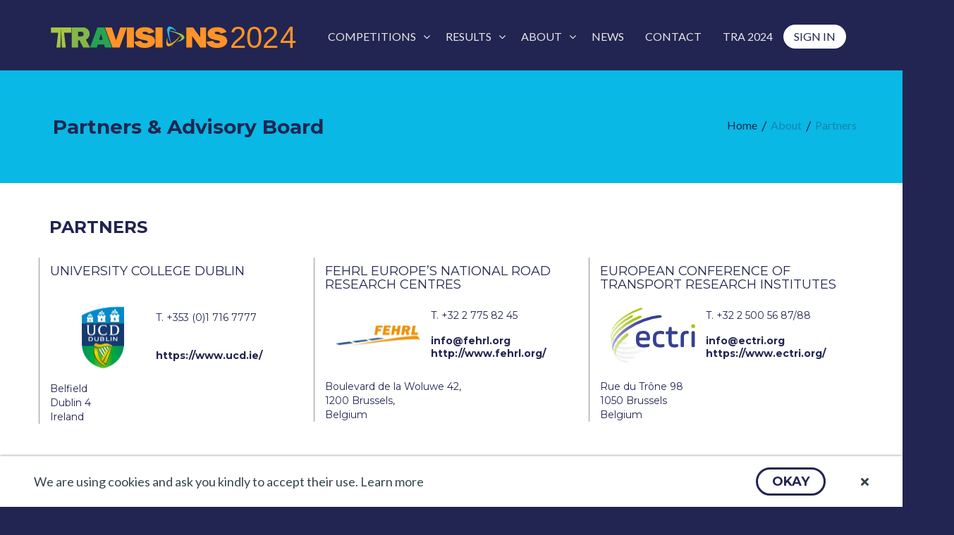

--- FILE ---
content_type: text/html;charset=UTF-8
request_url: https://www.travisions.eu/TRAVisions/partners/;jsessionid=b482c65be8f1a8b7dc9cb60b284f
body_size: 105310
content:
<?xml version="1.0" encoding="UTF-8"?>
<!DOCTYPE html>
<html xmlns="http://www.w3.org/1999/xhtml"><head id="j_idt2">
            <meta http-equiv="X-UA-Compatible" content="IE=edge" />
            <meta http-equiv="Content-Type" content="text/html; charset=UTF-8" />
            <meta name="viewport" content="width=device-width, initial-scale=1.0, maximum-scale=1.0, user-scalable=0" />

            <link rel="apple-touch-icon" sizes="180x180" href="/TRAVisions/javax.faces.resource/icons/apple-touch-icon.png.xhtml?ln=travisions" />
            <link rel="icon" type="image/png" sizes="32x32" href="/TRAVisions/javax.faces.resource/icons/favicon-32x32.png.xhtml?ln=travisions" />
            <link rel="icon" type="image/png" sizes="16x16" href="/TRAVisions/javax.faces.resource/icons/favicon-16x16.png.xhtml?ln=travisions" />
            <link rel="manifest" href="/TRAVisions/javax.faces.resource/icons/site.webmanifest.xhtml?ln=travisions" />
            <link rel="mask-icon" href="/TRAVisions/javax.faces.resource/icons/safari-pinned-tab.svg.xhtml?ln=travisions" color="#4b5f93" />
            <link rel="shortcut icon" href="/TRAVisions/javax.faces.resource/icons/favicon.ico.xhtml?ln=travisions" />
            <meta name="msapplication-TileColor" content="#ffffff" />
            <meta name="msapplication-config" content="/TRAVisions/javax.faces.resource/icons/browserconfig.xml.xhtml?ln=travisions" />
            <meta name="theme-color" content="#ffffff" /><link type="text/css" rel="stylesheet" href="/TRAVisions/javax.faces.resource/fa/font-awesome.css.xhtml?ln=primefaces&amp;v=6.2.16" /><script type="text/javascript" src="/TRAVisions/javax.faces.resource/omnifaces.js.xhtml;jsessionid=677a0e86812bb08380b23749a4a3?ln=omnifaces&amp;v=2.6.4"></script><link type="text/css" rel="stylesheet" href="/TRAVisions/javax.faces.resource/components.css.xhtml;jsessionid=677a0e86812bb08380b23749a4a3?ln=primefaces&amp;v=6.2.16" /><script type="text/javascript" src="/TRAVisions/javax.faces.resource/jquery/jquery.js.xhtml;jsessionid=677a0e86812bb08380b23749a4a3?ln=primefaces&amp;v=6.2.16"></script><script type="text/javascript" src="/TRAVisions/javax.faces.resource/jquery/jquery-plugins.js.xhtml;jsessionid=677a0e86812bb08380b23749a4a3?ln=primefaces&amp;v=6.2.16"></script><script type="text/javascript" src="/TRAVisions/javax.faces.resource/core.js.xhtml;jsessionid=677a0e86812bb08380b23749a4a3?ln=primefaces&amp;v=6.2.16"></script><script type="text/javascript" src="/TRAVisions/javax.faces.resource/components.js.xhtml;jsessionid=677a0e86812bb08380b23749a4a3?ln=primefaces&amp;v=6.2.16"></script><link type="text/css" rel="stylesheet" href="/TRAVisions/javax.faces.resource/css/bootstrap.css.xhtml;jsessionid=677a0e86812bb08380b23749a4a3?ln=bootstrap-3" /><link type="text/css" rel="stylesheet" href="/TRAVisions/javax.faces.resource/css/bootstrap-ext.css.xhtml;jsessionid=677a0e86812bb08380b23749a4a3?ln=bootstrap-3" /><link type="text/css" rel="stylesheet" href="/TRAVisions/javax.faces.resource/css/shariff.min.css.xhtml;jsessionid=677a0e86812bb08380b23749a4a3?ln=shariff" /><link type="text/css" rel="stylesheet" href="/TRAVisions/javax.faces.resource/css/owl.carousel.css.xhtml;jsessionid=677a0e86812bb08380b23749a4a3?ln=owl-carousel" /><link type="text/css" rel="stylesheet" href="/TRAVisions/javax.faces.resource/css/owl.theme.default.css.xhtml;jsessionid=677a0e86812bb08380b23749a4a3?ln=owl-carousel" /><link type="text/css" rel="stylesheet" href="/TRAVisions/javax.faces.resource/css/magnific-popup.css.xhtml;jsessionid=677a0e86812bb08380b23749a4a3?ln=magnific-popup" /><link type="text/css" rel="stylesheet" href="/TRAVisions/javax.faces.resource/css/all.css.xhtml;jsessionid=677a0e86812bb08380b23749a4a3?ln=font-awesome-5" /><link type="text/css" rel="stylesheet" href="/TRAVisions/javax.faces.resource/css/theme.css.xhtml;jsessionid=677a0e86812bb08380b23749a4a3?ln=travisions" /><link type="text/css" rel="stylesheet" href="/TRAVisions/javax.faces.resource/css/layout.css.xhtml;jsessionid=677a0e86812bb08380b23749a4a3?ln=travisions" /><link type="text/css" rel="stylesheet" href="/TRAVisions/javax.faces.resource/css/cookieconsent.css.xhtml;jsessionid=677a0e86812bb08380b23749a4a3?ln=travisions" /><script type="text/javascript">if(window.PrimeFaces){PrimeFaces.settings.locale='en_GB';}</script>

        <title>TRA VISIONS 2024</title></head><body class="main-body"><span id="trackingHome"></span><span id="cookieConsent">
                <div role="dialog" aria-live="polite" aria-label="cookieconsent" aria-describedby="cookieconsent:desc" class="cc-window cc-banner cc-bottom">
                    <!--googleoff: all-->
                    <span id="cookieconsent:desc" class="cc-message">
                        We are using cookies and ask you kindly to accept their use. <a href="/TRAVisions/data_protection/;jsessionid=677a0e86812bb08380b23749a4a3" id="j_idt10" class="FontBold">Learn more</a>
                    </span>
                    <div class="cc-compliance"><button id="j_idt13" name="j_idt13" class="ui-button ui-widget ui-state-default ui-corner-all ui-button-text-only m-t-0" onclick="PrimeFaces.ab({s:&quot;j_idt13&quot;,p:&quot;j_idt13&quot;,u:&quot;cookieConsent&quot;,g:false,ps:true});return false;" type="submit"><span class="ui-button-text ui-c">Okay</span></button><script id="j_idt13_s" type="text/javascript">PrimeFaces.cw("CommandButton","widget_j_idt13",{id:"j_idt13"});</script>
                    </div>
                    <div class="cc-hide"><a id="j_idt15" href="#" class="ui-commandlink ui-widget cc-hide-btn" onclick="PrimeFaces.ab({s:&quot;j_idt15&quot;,p:&quot;j_idt15&quot;,u:&quot;cookieConsent&quot;,g:false,ps:true});return false;">
                            <i class="fa fa-close"></i></a>
                    </div>
                    <!--googleon: all-->
                </div></span>

        <div class="layout-wrapper">
            <header class="normal-header">
<form id="j_idt20" name="j_idt20" method="post" action="/TRAVisions/partners/;jsessionid=677a0e86812bb08380b23749a4a3" enctype="application/x-www-form-urlencoded">
<input type="hidden" name="j_idt20" value="j_idt20" />

                    <div class="container">
                        <div class="logo"><a href="/TRAVisions/;jsessionid=677a0e86812bb08380b23749a4a3" id="j_idt20:j_idt22"><img id="j_idt20:j_idt23" src="/TRAVisions/javax.faces.resource/images/travisions-2024-logo.svg.xhtml;jsessionid=677a0e86812bb08380b23749a4a3?ln=travisions" alt="" /></a>
                        </div>
                        <div class="right-menu">
        <div class="hidden-lg">
            <div class="hamburger-menu-button">
                <a onclick="console.log($(this));                         if (!$(this).hasClass('hamburger-menu-active')) {                             $('#hamburgerMenu').addClass('visible-block');                             $(this).addClass('hamburger-menu-active')                         } else {                             $('#hamburgerMenu').removeClass('visible-block');                             $(this).removeClass('hamburger-menu-active')                         }">
                    <i class="fa fa-bars"></i>
                </a>
            </div>

            <div id="hamburgerMenu" class="hamburger-menu pos-absolute"><div id="j_idt20:j_idt25:j_idt27" class="ui-menu ui-widget ui-widget-content ui-corner-all ui-helper-clearfix ui-menu-toggleable" role="menu"><div tabindex="0" class="ui-helper-hidden-accessible"></div><ul class="ui-menu-list ui-helper-reset"><li id="0" class="ui-widget-header ui-corner-all"><h3><span class="ui-icon ui-icon-triangle-1-s"></span>Competitions</h3></li><li class="ui-menuitem ui-widget ui-corner-all ui-submenu-child" role="menuitem"><a tabindex="-1" class="ui-menuitem-link ui-corner-all" href="/TRAVisions/young_researcher_competition/;jsessionid=677a0e86812bb08380b23749a4a3"><span class="ui-menuitem-text">Young Researchers</span></a></li><li class="ui-menuitem ui-widget ui-corner-all ui-submenu-child" role="menuitem"><a tabindex="-1" class="ui-menuitem-link ui-corner-all" href="/TRAVisions/senior_researcher_competition/;jsessionid=677a0e86812bb08380b23749a4a3"><span class="ui-menuitem-text">Senior Researchers</span></a></li><li class="ui-menuitem ui-widget ui-corner-all ui-submenu-child" role="menuitem"><a tabindex="-1" class="ui-menuitem-link ui-corner-all" href="/TRAVisions/event/overview/;jsessionid=677a0e86812bb08380b23749a4a3"><span class="ui-menuitem-text">Upcoming events</span></a></li><li id="1" class="ui-widget-header ui-corner-all"><h3><span class="ui-icon ui-icon-triangle-1-s"></span>Results</h3></li><li id="1_0" class="ui-widget-header ui-corner-all"><h3><span class="ui-icon ui-icon-triangle-1-s"></span>2024</h3></li><li class="ui-menuitem ui-widget ui-corner-all ui-submenu-child" role="menuitem"><a tabindex="-1" class="ui-menuitem-link ui-corner-all" href="/TRAVisions/young_researcher_results_2024/;jsessionid=677a0e86812bb08380b23749a4a3"><span class="ui-menuitem-text">2024 results: Young Researcher Competition</span></a></li><li class="ui-menuitem ui-widget ui-corner-all ui-submenu-child" role="menuitem"><a tabindex="-1" class="ui-menuitem-link ui-corner-all" href="/TRAVisions/senior_researcher_results_2024/;jsessionid=677a0e86812bb08380b23749a4a3"><span class="ui-menuitem-text">2024 results: Senior Researcher Competition</span></a></li><li class="ui-menuitem ui-widget ui-corner-all ui-submenu-child" role="menuitem"><a tabindex="-1" class="ui-menuitem-link ui-corner-all" href="/TRAVisions/special_honorary_award_2024/;jsessionid=677a0e86812bb08380b23749a4a3"><span class="ui-menuitem-text">Special honorary award winner 2024</span></a></li><li class="ui-menuitem ui-widget ui-corner-all ui-submenu-child" role="menuitem"><a tabindex="-1" class="ui-menuitem-link ui-corner-all" href="/TRAVisions/travisions2024_statistics/;jsessionid=677a0e86812bb08380b23749a4a3"><span class="ui-menuitem-text">2024 TRA VISIONS in numbers</span></a></li><li id="1_1" class="ui-widget-header ui-corner-all"><h3><span class="ui-icon ui-icon-triangle-1-s"></span>2022</h3></li><li class="ui-menuitem ui-widget ui-corner-all ui-submenu-child" role="menuitem"><a tabindex="-1" class="ui-menuitem-link ui-corner-all" href="/TRAVisions/young_researcher_results_2022/;jsessionid=677a0e86812bb08380b23749a4a3"><span class="ui-menuitem-text">2022 results: Young Researcher Competition</span></a></li><li class="ui-menuitem ui-widget ui-corner-all ui-submenu-child" role="menuitem"><a tabindex="-1" class="ui-menuitem-link ui-corner-all" href="/TRAVisions/senior_researcher_results_2022/;jsessionid=677a0e86812bb08380b23749a4a3"><span class="ui-menuitem-text">2022 results: Senior Researcher Competition</span></a></li><li class="ui-menuitem ui-widget ui-corner-all ui-submenu-child" role="menuitem"><a tabindex="-1" class="ui-menuitem-link ui-corner-all" href="/TRAVisions/special_honorary_award_2022/;jsessionid=677a0e86812bb08380b23749a4a3"><span class="ui-menuitem-text">Special honorary award winner 2022</span></a></li><li class="ui-menuitem ui-widget ui-corner-all ui-submenu-child" role="menuitem"><a tabindex="-1" class="ui-menuitem-link ui-corner-all" href="/TRAVisions/travisions2022_statistics/;jsessionid=677a0e86812bb08380b23749a4a3"><span class="ui-menuitem-text">2022 TRA VISIONS in numbers</span></a></li><li id="1_2" class="ui-widget-header ui-corner-all"><h3><span class="ui-icon ui-icon-triangle-1-s"></span>2020</h3></li><li class="ui-menuitem ui-widget ui-corner-all ui-submenu-child" role="menuitem"><a tabindex="-1" class="ui-menuitem-link ui-corner-all" href="/TRAVisions/award_ceremonies_2020/;jsessionid=677a0e86812bb08380b23749a4a3"><span class="ui-menuitem-text">TRA VISIONS 2020 Award Ceremonies</span></a></li><li class="ui-menuitem ui-widget ui-corner-all ui-submenu-child" role="menuitem"><a tabindex="-1" class="ui-menuitem-link ui-corner-all" href="/TRAVisions/young_researcher_results_2020/;jsessionid=677a0e86812bb08380b23749a4a3"><span class="ui-menuitem-text">2020 results: Young Researcher Competition</span></a></li><li class="ui-menuitem ui-widget ui-corner-all ui-submenu-child" role="menuitem"><a tabindex="-1" class="ui-menuitem-link ui-corner-all" href="/TRAVisions/senior_researcher_results_2020/;jsessionid=677a0e86812bb08380b23749a4a3"><span class="ui-menuitem-text">2020 results: Senior Researcher Competition</span></a></li><li class="ui-menuitem ui-widget ui-corner-all ui-submenu-child" role="menuitem"><a tabindex="-1" class="ui-menuitem-link ui-corner-all" href="/TRAVisions/travisions2020_statistics/;jsessionid=677a0e86812bb08380b23749a4a3"><span class="ui-menuitem-text">2020 TRA VISIONS in numbers</span></a></li><li id="1_3" class="ui-widget-header ui-corner-all"><h3><span class="ui-icon ui-icon-triangle-1-s"></span>2018</h3></li><li class="ui-menuitem ui-widget ui-corner-all ui-submenu-child" role="menuitem"><a tabindex="-1" class="ui-menuitem-link ui-corner-all" href="/TRAVisions/young_researcher_results_2018/;jsessionid=677a0e86812bb08380b23749a4a3"><span class="ui-menuitem-text">2018 results: Young Researcher Competition</span></a></li><li class="ui-menuitem ui-widget ui-corner-all ui-submenu-child" role="menuitem"><a tabindex="-1" class="ui-menuitem-link ui-corner-all" href="/TRAVisions/senior_researcher_results_2018/;jsessionid=677a0e86812bb08380b23749a4a3"><span class="ui-menuitem-text">2018 results: Senior Researcher Competition</span></a></li><li class="ui-menuitem ui-widget ui-corner-all ui-submenu-child" role="menuitem"><a tabindex="-1" class="ui-menuitem-link ui-corner-all" href="/TRAVisions/travisions2018_statistics/;jsessionid=677a0e86812bb08380b23749a4a3"><span class="ui-menuitem-text">2018 TRA VISIONS in numbers</span></a></li><li id="2" class="ui-widget-header ui-corner-all"><h3><span class="ui-icon ui-icon-triangle-1-s"></span>About</h3></li><li class="ui-menuitem ui-widget ui-corner-all ui-submenu-child" role="menuitem"><a tabindex="-1" class="ui-menuitem-link ui-corner-all" href="/TRAVisions/travisions2024/;jsessionid=677a0e86812bb08380b23749a4a3"><span class="ui-menuitem-text">TRA VISIONS 2024</span></a></li><li class="ui-menuitem ui-widget ui-corner-all ui-submenu-child" role="menuitem"><a tabindex="-1" class="ui-menuitem-link ui-corner-all" href="/TRAVisions/registration/expert/;jsessionid=677a0e86812bb08380b23749a4a3"><span class="ui-menuitem-text">Expert registration</span></a></li><li class="ui-menuitem ui-widget ui-corner-all ui-submenu-child" role="menuitem"><a tabindex="-1" class="ui-menuitem-link ui-corner-all" href="/TRAVisions/partners/;jsessionid=677a0e86812bb08380b23749a4a3"><span class="ui-menuitem-text">Partners</span></a></li><li class="ui-menuitem ui-widget ui-corner-all ui-submenu-child" role="menuitem"><a tabindex="-1" class="ui-menuitem-link ui-corner-all" href="/TRAVisions/advisory_board/;jsessionid=677a0e86812bb08380b23749a4a3"><span class="ui-menuitem-text">Advisory board</span></a></li><li class="ui-menuitem ui-widget ui-corner-all ui-submenu-child" role="menuitem"><a tabindex="-1" class="ui-menuitem-link ui-corner-all" href="/TRAVisions/sponsors/;jsessionid=677a0e86812bb08380b23749a4a3"><span class="ui-menuitem-text">Sponsors / Supporters</span></a></li><li class="ui-menuitem ui-widget ui-corner-all" role="menuitem"><a tabindex="-1" class="ui-menuitem-link ui-corner-all" href="/TRAVisions/news/;jsessionid=677a0e86812bb08380b23749a4a3"><span class="ui-menuitem-text">News</span></a></li><li class="ui-menuitem ui-widget ui-corner-all" role="menuitem"><a tabindex="-1" class="ui-menuitem-link ui-corner-all" href="/TRAVisions/contact/;jsessionid=677a0e86812bb08380b23749a4a3"><span class="ui-menuitem-text">Contact</span></a></li><li class="ui-menuitem ui-widget ui-corner-all" role="menuitem"><a tabindex="-1" class="ui-menuitem-link ui-corner-all" href="https://2024.traconference.eu/"><span class="ui-menuitem-text">TRA 2024</span></a></li><li class="ui-menuitem ui-widget ui-corner-all" role="menuitem"><a tabindex="-1" class="ui-menuitem-link ui-corner-all button" href="#" onclick="PrimeFaces.ab({s:&quot;j_idt20:j_idt25:j_idt27&quot;,g:false,rv:true,pa:[{name:&quot;j_idt20:j_idt25:j_idt27_menuid&quot;,value:&quot;6&quot;}],f:&quot;j_idt20&quot;});return false;"><span class="ui-menuitem-text">Sign in</span></a></li></ul></div><script id="j_idt20:j_idt25:j_idt27_s" type="text/javascript">$(function(){PrimeFaces.cw("PlainMenu","widget_j_idt20_j_idt25_j_idt27",{id:"j_idt20:j_idt25:j_idt27",toggleable:true});});</script>
            </div>
        </div>
        <div class="hidden-xs hidden-sm hidden-md"><div id="j_idt20:j_idt25:j_idt29" class="ui-menu ui-menubar ui-widget ui-widget-content ui-corner-all ui-helper-clearfix" role="menubar"><div tabindex="0" class="ui-helper-hidden-accessible"></div><ul class="ui-menu-list ui-helper-reset"><li class="ui-widget ui-menuitem ui-corner-all ui-menu-parent" role="menuitem" aria-haspopup="true"><a href="#" class="ui-menuitem-link ui-submenu-link ui-corner-all" tabindex="-1"><span class="ui-menuitem-text">Competitions</span><span class="ui-icon ui-icon-triangle-1-s"></span></a><ul class="ui-widget-content ui-menu-list ui-corner-all ui-helper-clearfix ui-menu-child ui-shadow" role="menu"><li class="ui-menuitem ui-widget ui-corner-all" role="menuitem"><a tabindex="-1" class="ui-menuitem-link ui-corner-all" href="/TRAVisions/young_researcher_competition/;jsessionid=677a0e86812bb08380b23749a4a3"><span class="ui-menuitem-text">Young Researchers</span></a></li><li class="ui-menuitem ui-widget ui-corner-all" role="menuitem"><a tabindex="-1" class="ui-menuitem-link ui-corner-all" href="/TRAVisions/senior_researcher_competition/;jsessionid=677a0e86812bb08380b23749a4a3"><span class="ui-menuitem-text">Senior Researchers</span></a></li><li class="ui-menuitem ui-widget ui-corner-all" role="menuitem"><a tabindex="-1" class="ui-menuitem-link ui-corner-all" href="/TRAVisions/event/overview/;jsessionid=677a0e86812bb08380b23749a4a3"><span class="ui-menuitem-text">Upcoming events</span></a></li></ul></li><li class="ui-widget ui-menuitem ui-corner-all ui-menu-parent" role="menuitem" aria-haspopup="true"><a href="#" class="ui-menuitem-link ui-submenu-link ui-corner-all" tabindex="-1"><span class="ui-menuitem-text">Results</span><span class="ui-icon ui-icon-triangle-1-s"></span></a><ul class="ui-widget-content ui-menu-list ui-corner-all ui-helper-clearfix ui-menu-child ui-shadow" role="menu"><li class="ui-widget ui-menuitem ui-corner-all ui-menu-parent" role="menuitem" aria-haspopup="true"><a href="#" class="ui-menuitem-link ui-submenu-link ui-corner-all" tabindex="-1"><span class="ui-menuitem-text">2024</span><span class="ui-icon ui-icon-triangle-1-e"></span></a><ul class="ui-widget-content ui-menu-list ui-corner-all ui-helper-clearfix ui-menu-child ui-shadow" role="menu"><li class="ui-menuitem ui-widget ui-corner-all" role="menuitem"><a tabindex="-1" class="ui-menuitem-link ui-corner-all" href="/TRAVisions/young_researcher_results_2024/;jsessionid=677a0e86812bb08380b23749a4a3"><span class="ui-menuitem-text">2024 results: Young Researcher Competition</span></a></li><li class="ui-menuitem ui-widget ui-corner-all" role="menuitem"><a tabindex="-1" class="ui-menuitem-link ui-corner-all" href="/TRAVisions/senior_researcher_results_2024/;jsessionid=677a0e86812bb08380b23749a4a3"><span class="ui-menuitem-text">2024 results: Senior Researcher Competition</span></a></li><li class="ui-menuitem ui-widget ui-corner-all" role="menuitem"><a tabindex="-1" class="ui-menuitem-link ui-corner-all" href="/TRAVisions/special_honorary_award_2024/;jsessionid=677a0e86812bb08380b23749a4a3"><span class="ui-menuitem-text">Special honorary award winner 2024</span></a></li><li class="ui-menuitem ui-widget ui-corner-all" role="menuitem"><a tabindex="-1" class="ui-menuitem-link ui-corner-all" href="/TRAVisions/travisions2024_statistics/;jsessionid=677a0e86812bb08380b23749a4a3"><span class="ui-menuitem-text">2024 TRA VISIONS in numbers</span></a></li></ul></li><li class="ui-widget ui-menuitem ui-corner-all ui-menu-parent" role="menuitem" aria-haspopup="true"><a href="#" class="ui-menuitem-link ui-submenu-link ui-corner-all" tabindex="-1"><span class="ui-menuitem-text">2022</span><span class="ui-icon ui-icon-triangle-1-e"></span></a><ul class="ui-widget-content ui-menu-list ui-corner-all ui-helper-clearfix ui-menu-child ui-shadow" role="menu"><li class="ui-menuitem ui-widget ui-corner-all" role="menuitem"><a tabindex="-1" class="ui-menuitem-link ui-corner-all" href="/TRAVisions/young_researcher_results_2022/;jsessionid=677a0e86812bb08380b23749a4a3"><span class="ui-menuitem-text">2022 results: Young Researcher Competition</span></a></li><li class="ui-menuitem ui-widget ui-corner-all" role="menuitem"><a tabindex="-1" class="ui-menuitem-link ui-corner-all" href="/TRAVisions/senior_researcher_results_2022/;jsessionid=677a0e86812bb08380b23749a4a3"><span class="ui-menuitem-text">2022 results: Senior Researcher Competition</span></a></li><li class="ui-menuitem ui-widget ui-corner-all" role="menuitem"><a tabindex="-1" class="ui-menuitem-link ui-corner-all" href="/TRAVisions/special_honorary_award_2022/;jsessionid=677a0e86812bb08380b23749a4a3"><span class="ui-menuitem-text">Special honorary award winner 2022</span></a></li><li class="ui-menuitem ui-widget ui-corner-all" role="menuitem"><a tabindex="-1" class="ui-menuitem-link ui-corner-all" href="/TRAVisions/travisions2022_statistics/;jsessionid=677a0e86812bb08380b23749a4a3"><span class="ui-menuitem-text">2022 TRA VISIONS in numbers</span></a></li></ul></li><li class="ui-widget ui-menuitem ui-corner-all ui-menu-parent" role="menuitem" aria-haspopup="true"><a href="#" class="ui-menuitem-link ui-submenu-link ui-corner-all" tabindex="-1"><span class="ui-menuitem-text">2020</span><span class="ui-icon ui-icon-triangle-1-e"></span></a><ul class="ui-widget-content ui-menu-list ui-corner-all ui-helper-clearfix ui-menu-child ui-shadow" role="menu"><li class="ui-menuitem ui-widget ui-corner-all" role="menuitem"><a tabindex="-1" class="ui-menuitem-link ui-corner-all" href="/TRAVisions/award_ceremonies_2020/;jsessionid=677a0e86812bb08380b23749a4a3"><span class="ui-menuitem-text">TRA VISIONS 2020 Award Ceremonies</span></a></li><li class="ui-menuitem ui-widget ui-corner-all" role="menuitem"><a tabindex="-1" class="ui-menuitem-link ui-corner-all" href="/TRAVisions/young_researcher_results_2020/;jsessionid=677a0e86812bb08380b23749a4a3"><span class="ui-menuitem-text">2020 results: Young Researcher Competition</span></a></li><li class="ui-menuitem ui-widget ui-corner-all" role="menuitem"><a tabindex="-1" class="ui-menuitem-link ui-corner-all" href="/TRAVisions/senior_researcher_results_2020/;jsessionid=677a0e86812bb08380b23749a4a3"><span class="ui-menuitem-text">2020 results: Senior Researcher Competition</span></a></li><li class="ui-menuitem ui-widget ui-corner-all" role="menuitem"><a tabindex="-1" class="ui-menuitem-link ui-corner-all" href="/TRAVisions/travisions2020_statistics/;jsessionid=677a0e86812bb08380b23749a4a3"><span class="ui-menuitem-text">2020 TRA VISIONS in numbers</span></a></li></ul></li><li class="ui-widget ui-menuitem ui-corner-all ui-menu-parent" role="menuitem" aria-haspopup="true"><a href="#" class="ui-menuitem-link ui-submenu-link ui-corner-all" tabindex="-1"><span class="ui-menuitem-text">2018</span><span class="ui-icon ui-icon-triangle-1-e"></span></a><ul class="ui-widget-content ui-menu-list ui-corner-all ui-helper-clearfix ui-menu-child ui-shadow" role="menu"><li class="ui-menuitem ui-widget ui-corner-all" role="menuitem"><a tabindex="-1" class="ui-menuitem-link ui-corner-all" href="/TRAVisions/young_researcher_results_2018/;jsessionid=677a0e86812bb08380b23749a4a3"><span class="ui-menuitem-text">2018 results: Young Researcher Competition</span></a></li><li class="ui-menuitem ui-widget ui-corner-all" role="menuitem"><a tabindex="-1" class="ui-menuitem-link ui-corner-all" href="/TRAVisions/senior_researcher_results_2018/;jsessionid=677a0e86812bb08380b23749a4a3"><span class="ui-menuitem-text">2018 results: Senior Researcher Competition</span></a></li><li class="ui-menuitem ui-widget ui-corner-all" role="menuitem"><a tabindex="-1" class="ui-menuitem-link ui-corner-all" href="/TRAVisions/travisions2018_statistics/;jsessionid=677a0e86812bb08380b23749a4a3"><span class="ui-menuitem-text">2018 TRA VISIONS in numbers</span></a></li></ul></li></ul></li><li class="ui-widget ui-menuitem ui-corner-all ui-menu-parent" role="menuitem" aria-haspopup="true"><a href="#" class="ui-menuitem-link ui-submenu-link ui-corner-all" tabindex="-1"><span class="ui-menuitem-text">About</span><span class="ui-icon ui-icon-triangle-1-s"></span></a><ul class="ui-widget-content ui-menu-list ui-corner-all ui-helper-clearfix ui-menu-child ui-shadow" role="menu"><li class="ui-menuitem ui-widget ui-corner-all" role="menuitem"><a tabindex="-1" class="ui-menuitem-link ui-corner-all" href="/TRAVisions/travisions2024/;jsessionid=677a0e86812bb08380b23749a4a3"><span class="ui-menuitem-text">TRA VISIONS 2024</span></a></li><li class="ui-menuitem ui-widget ui-corner-all" role="menuitem"><a tabindex="-1" class="ui-menuitem-link ui-corner-all" href="/TRAVisions/registration/expert/;jsessionid=677a0e86812bb08380b23749a4a3"><span class="ui-menuitem-text">Expert registration</span></a></li><li class="ui-menuitem ui-widget ui-corner-all" role="menuitem"><a tabindex="-1" class="ui-menuitem-link ui-corner-all" href="/TRAVisions/partners/;jsessionid=677a0e86812bb08380b23749a4a3"><span class="ui-menuitem-text">Partners</span></a></li><li class="ui-menuitem ui-widget ui-corner-all" role="menuitem"><a tabindex="-1" class="ui-menuitem-link ui-corner-all" href="/TRAVisions/advisory_board/;jsessionid=677a0e86812bb08380b23749a4a3"><span class="ui-menuitem-text">Advisory board</span></a></li><li class="ui-menuitem ui-widget ui-corner-all" role="menuitem"><a tabindex="-1" class="ui-menuitem-link ui-corner-all" href="/TRAVisions/sponsors/;jsessionid=677a0e86812bb08380b23749a4a3"><span class="ui-menuitem-text">Sponsors / Supporters</span></a></li></ul></li><li class="ui-menuitem ui-widget ui-corner-all" role="menuitem"><a tabindex="-1" class="ui-menuitem-link ui-corner-all" href="/TRAVisions/news/;jsessionid=677a0e86812bb08380b23749a4a3"><span class="ui-menuitem-text">News</span></a></li><li class="ui-menuitem ui-widget ui-corner-all" role="menuitem"><a tabindex="-1" class="ui-menuitem-link ui-corner-all" href="/TRAVisions/contact/;jsessionid=677a0e86812bb08380b23749a4a3"><span class="ui-menuitem-text">Contact</span></a></li><li class="ui-menuitem ui-widget ui-corner-all" role="menuitem"><a tabindex="-1" class="ui-menuitem-link ui-corner-all" href="https://2024.traconference.eu/"><span class="ui-menuitem-text">TRA 2024</span></a></li><li class="ui-menuitem ui-widget ui-corner-all" role="menuitem"><a tabindex="-1" class="ui-menuitem-link ui-corner-all button" href="#" onclick="PrimeFaces.ab({s:&quot;j_idt20:j_idt25:j_idt29&quot;,g:false,rv:true,pa:[{name:&quot;j_idt20:j_idt25:j_idt29_menuid&quot;,value:&quot;6&quot;}],f:&quot;j_idt20&quot;});return false;"><span class="ui-menuitem-text">Sign in</span></a></li></ul></div><script id="j_idt20:j_idt25:j_idt29_s" type="text/javascript">PrimeFaces.cw("Menubar","widget_j_idt20_j_idt25_j_idt29",{id:"j_idt20:j_idt25:j_idt29",autoDisplay:true});</script>
        </div>
                        </div>
                    </div><input type="hidden" name="javax.faces.ViewState" id="j_id1:javax.faces.ViewState:0" value="4878852224696649091:-5838085456036645904" autocomplete="off" />
</form>
            </header>

            <div class="normal-body">
<form id="partnerAdvisorySponsorsForm" name="partnerAdvisorySponsorsForm" method="post" action="/TRAVisions/partners/;jsessionid=677a0e86812bb08380b23749a4a3" enctype="application/x-www-form-urlencoded">
<input type="hidden" name="partnerAdvisorySponsorsForm" value="partnerAdvisorySponsorsForm" />

        <div id="j_idt34" class="page-header lightBlue-bg">
            <div class="container">
                <div class="pull-left headline">Partners &amp; Advisory Board
                </div>
                    <div class="pull-right"><div id="partnerAdvisorySponsorsForm:j_idt34:j_idt41:breadCrumb" class="ui-breadcrumb ui-module ui-widget ui-widget-header ui-helper-clearfix ui-corner-all" role="menu"><ul><li role="menuitem"><a tabindex="0" class="ui-menuitem-link ui-corner-all" href="/TRAVisions/;jsessionid=677a0e86812bb08380b23749a4a3"><span class="ui-menuitem-text">Home</span></a></li><li class="ui-breadcrumb-chevron ui-icon ui-icon-triangle-1-e"></li><li role="menuitem"><span class="ui-menuitem-link ui-corner-all ui-state-disabled"><span class="ui-menuitem-text">About</span></li><li class="ui-breadcrumb-chevron ui-icon ui-icon-triangle-1-e"></li><li role="menuitem"><span class="ui-menuitem-link ui-corner-all ui-state-disabled"><span class="ui-menuitem-text">Partners</span></li></ul></div>
                    </div>
            </div>
        </div>
        <div id="j_idt44" class="section">
            <div class="container">
                        <!-- Partners -->
                        <h3 class="text-uppercase">Partners</h3>
                        <div class="row row-lg-eq-height row-md-eq-height m-t-30">
                            <div class="col-lg-4 col-md-4 col-sm-12 col-xs-12 height-100 partnerBlock">
                                <h4>University College Dublin</h4><br /><img id="partnerAdvisorySponsorsForm:j_idt44:j_idt46" src="/TRAVisions/javax.faces.resource/images/partners/b_ucd.png.xhtml;jsessionid=677a0e86812bb08380b23749a4a3?ln=travisions" alt="" />
                                <div class="contactDetails">
                                    T. +353 (0)1 716 7777<br />
                                    <br />
                                    <br />
                                    <!--&lt;a href="mailto:george.smyrnakis@ncl.ac.uk"&gt;george.smyrnakis@ncl.ac.uk&lt;/a&gt;&lt;br /&gt;-->
                                    <a href="https://www.ucd.ie/" target="_blank">https://www.ucd.ie/</a>
                                </div>
                                <div class="addressDetails">
                                    Belfield<br />
                                    Dublin 4<br />
                                    Ireland
                                </div>
                            </div>
                            <div class="col-lg-4 col-md-4 col-sm-12 col-xs-12 height-100 partnerBlock">
                                <h4>FEHRL Europe’s National Road Research Centres</h4><img id="partnerAdvisorySponsorsForm:j_idt44:j_idt48" src="/TRAVisions/javax.faces.resource/images/partners/b_fehrl.png.xhtml;jsessionid=677a0e86812bb08380b23749a4a3?ln=travisions" alt="" />
                                <div class="contactDetails">
                                    T. +32 2 775 82 45<br />
                                    <br />
                                    <a href="mailto:info@fehrl.org">info@fehrl.org</a><br />
                                    <a href="http://www.fehrl.org/" target="_blank">http://www.fehrl.org/</a>
                                </div>
                                <div class="addressDetails">
                                    Boulevard de la Woluwe 42,<br />
                                    1200 Brussels,<br />
                                    Belgium
                                </div>
                            </div>
                            <div class="col-lg-4 col-md-4 col-sm-12 col-xs-12 height-100 partnerBlock">
                                <h4>European Conference of Transport Research Institutes</h4><img id="partnerAdvisorySponsorsForm:j_idt44:j_idt50" src="/TRAVisions/javax.faces.resource/images/partners/b_ectri.png.xhtml;jsessionid=677a0e86812bb08380b23749a4a3?ln=travisions" alt="" />
                                <div class="contactDetails">
                                    T. +32 2 500 56 87/88<br />
                                    <br />
                                    <a href="mailto:info@ectri.org">info@ectri.org</a><br />
                                    <a href="https://www.ectri.org/" target="_blank">https://www.ectri.org/</a>
                                </div>
                                <div class="addressDetails">
                                    Rue du Trône 98<br />
                                    1050 Brussels<br />
                                    Belgium
                                </div>
                            </div>
                        </div>
                        <div class="row row-lg-eq-height row-md-eq-height m-t-30">
                            <div class="col-lg-4 col-md-4 col-sm-12 col-xs-12 height-100 partnerBlock">
                                <h4>Magellan</h4><br /><img id="partnerAdvisorySponsorsForm:j_idt44:j_idt52" src="/TRAVisions/javax.faces.resource/images/partners/b_magellan.png.xhtml;jsessionid=677a0e86812bb08380b23749a4a3?ln=travisions" alt="" />
                                <div class="contactDetails">
                                    T. +351 220 902 525<br /> 
                                    F. +351 220 160 280<br />
                                    <a href="mailto:geral@magellan-association.org">geral@magellan-association.org</a><br />
                                    <a href="https://magellan-association.org/en/" target="_blank">https://magellan-association.org/en/</a>
                                </div>
                                <div class="addressDetails">
                                    Av. da Boavista, 1588 7<br />
                                    4100-115 Porto<br />
                                    Portugal
                                </div>
                            </div>
                            <div class="col-lg-4 col-md-4 col-sm-12 col-xs-12 height-100 partnerBlock">
                                <h4>Trinity College Dublin</h4><img id="partnerAdvisorySponsorsForm:j_idt44:j_idt54" src="/TRAVisions/javax.faces.resource/images/partners/b_trinity_college_dublin.png.xhtml;jsessionid=677a0e86812bb08380b23749a4a3?ln=travisions" alt="" />
                                <div class="contactDetails">
                                    T. +353 (0)1 896 1000<br />
                                    <br />
                                    <br />
                                    <!--&lt;a href="mailto:info@seaeurope.eu"&gt;info@seaeurope.eu&lt;/a&gt;&lt;br /&gt;-->
                                    <a href="https://www.tcd.ie/" target="_blank">https://www.tcd.ie/</a>
                                </div>
                                <div class="addressDetails">
                                    College Green<br />
                                    Dublin 2<br />
                                    Ireland
                                </div>
                            </div>
                            <div class="col-lg-4 col-md-4 col-sm-12 col-xs-12 height-100 partnerBlock">
                                <h4>Slot Consulting</h4><img id="partnerAdvisorySponsorsForm:j_idt44:j_idt56" src="/TRAVisions/javax.faces.resource/images/partners/b_slot.png.xhtml;jsessionid=677a0e86812bb08380b23749a4a3?ln=travisions" alt="" />
                                <div class="contactDetails">
                                    T. +36 (0)1 321 4783<br />
                                    <br />
                                    <a href="mailto:info@slotconsulting.eu">info@slotconsulting.eu</a><br />
                                    <a href="https://slotconsulting.eu/" target="_blank">https://slotconsulting.eu/</a>
                                </div>
                                <div class="addressDetails">
                                    Bánffyhunyad u. 14/B<br />
                                    1182 Budapest<br />
                                    Hungary
                                </div>
                            </div>
                        </div>
                        <div class="row row-lg-eq-height row-md-eq-height m-t-30">
                            <div class="col-lg-4 col-md-4 col-sm-12 col-xs-12 height-100 partnerBlock">
                                <h4>Wegemt</h4><br /><img id="partnerAdvisorySponsorsForm:j_idt44:j_idt58" src="/TRAVisions/javax.faces.resource/images/partners/b_wegemt.png.xhtml;jsessionid=677a0e86812bb08380b23749a4a3?ln=travisions" alt="" />
                                <div class="contactDetails">
                                    T. +30 6971730802<br />
                                    F. +44 7092873787<br />
                                    <a href="mailto:george.smyrnakis@ncl.ac.uk">george.smyrnakis@ncl.ac.uk</a><br />
                                    <a href="http://www.wegemt.com/" target="_blank">http://www.wegemt.com/</a>
                                </div>
                                <div class="addressDetails">
                                    Head Office WEGEMT<br />
                                    8-9 Northumberland Street<br />
                                    London, WC2N 5DA, UK
                                </div>
                            </div>
                            <div class="col-lg-4 col-md-4 col-sm-12 col-xs-12 height-100 partnerBlock">
                                <h4>Eurnex e.V.</h4><img id="partnerAdvisorySponsorsForm:j_idt44:j_idt60" src="/TRAVisions/javax.faces.resource/images/partners/b_eurnex.png.xhtml;jsessionid=677a0e86812bb08380b23749a4a3?ln=travisions" alt="" />
                                <div class="contactDetails">
                                    T. +49 (0)30 31 99 70 22<br />
                                    F. +49 (0)30 31 99 85 33<br />
                                    <a href="mailto:info@eurnex.eu">info@eurnex.eu</a><br />
                                    <a href="https://www.eurnex.org/" target="_blank">https://www.eurnex.org/</a>
                                </div>
                                <div class="addressDetails">
                                    Hardenbergstraße 12<br />
                                    10623 Berlin<br />
                                    Germany
                                </div>
                            </div>
                            <div class="col-lg-4 col-md-4 col-sm-12 col-xs-12 height-100 partnerBlock">
                                <h4>Polis</h4><img id="partnerAdvisorySponsorsForm:j_idt44:j_idt62" src="/TRAVisions/javax.faces.resource/images/partners/b_polis.png.xhtml;jsessionid=677a0e86812bb08380b23749a4a3?ln=travisions" alt="" />
                                <div class="contactDetails">
                                    T. +32 (0)2 500 56 70<br />
                                    <br />
                                    <br />
                                    <!--&lt;a href="mailto:info@bal.eu"&gt;info@bal.eu&lt;/a&gt;&lt;br /&gt;-->
                                    <a href="https://www.polisnetwork.eu/" target="_blank">https://www.polisnetwork.eu/</a>
                                </div>
                                <div class="addressDetails">
                                    Rue du Trône, 98<br />
                                    B - 1050 Brussels<br />
                                    Belgium
                                </div>
                            </div>
                        </div>
                        <div class="row row-lg-eq-height row-md-eq-height m-t-30">
                            <div class="col-lg-4 col-md-4 col-sm-12 col-xs-12 height-100 partnerBlock">
                                <h4>Deep Blue S.r.l.</h4><br /><img id="partnerAdvisorySponsorsForm:j_idt44:j_idt64" src="/TRAVisions/javax.faces.resource/images/partners/b_deepblue.png.xhtml;jsessionid=677a0e86812bb08380b23749a4a3?ln=travisions" alt="" />
                                <div class="contactDetails">
                                    T. + 39 06 85 55 208<br />
                                    F. + 39 06 85 58 988<br />
                                    <a href="mailto:micol.biscotto@dblue.it">micol.biscotto@dblue.it</a><br />
                                    <a href="https://dblue.it/" target="_blank">https://dblue.it/</a>
                                </div>
                                <div class="addressDetails">
                                    Piazza Buenos Aires, 20<br />
                                    00198 Rome RM<br />
                                    Italy
                                </div>
                            </div>
                            <div class="col-lg-4 col-md-4 col-sm-12 col-xs-12 height-100 partnerBlock">
                                <h4>Centre for Research and Technology Hellas - CERTH</h4><img id="partnerAdvisorySponsorsForm:j_idt44:j_idt66" src="/TRAVisions/javax.faces.resource/images/partners/b_certh_hit.png.xhtml;jsessionid=677a0e86812bb08380b23749a4a3?ln=travisions" alt="" />
                                <div class="contactDetails">
                                    T. +30 2310 498100<br />
                                    F. +30 2310 498180<br />
                                    <a href="mailto:certh@certh.gr">certh@certh.gr</a><br />
                                    <a href="https://www.certh.gr/root.en.aspx" target="_blank">https://www.certh.gr/</a>
                                </div>
                                <div class="addressDetails">
                                    6th km Charilaou-Thermi Rd<br />
                                    P.O. Box 60361<br />
                                    GR 57001 Thermi, Thessaloniki
                                </div>
                            </div>
                            <div class="col-lg-4 col-md-4 col-sm-12 col-xs-12 height-100 partnerBlock">
                                <h4>BALance Technology Consulting GmbH</h4><img id="partnerAdvisorySponsorsForm:j_idt44:j_idt68" src="/TRAVisions/javax.faces.resource/images/partners/b_balance.png.xhtml;jsessionid=677a0e86812bb08380b23749a4a3?ln=travisions" alt="" />
                                <div class="contactDetails">
                                    T. +49 (0)421 33517-0<br />
                                    F. +49 (0)421 33517-11<br />
                                    <a href="mailto:info@bal.eu">info@bal.eu</a><br />
                                    <a href="https://www.bal.eu/" target="_blank">https://www.bal.eu/</a>
                                </div>
                                <div class="addressDetails">
                                    Contrescarpe 33<br />
                                    D-28203 Bremen<br />
                                    Germany
                                </div>
                            </div>
                        </div>
                        <div class="row row-lg-eq-height row-md-eq-height m-t-30">
                            <div class="col-lg-4 col-md-4 col-sm-12 col-xs-12 height-100 partnerBlock">
                                <h4>SEA EUROPE - Shipyards' &amp; Maritime Equipment Association</h4><img id="partnerAdvisorySponsorsForm:j_idt44:j_idt70" src="/TRAVisions/javax.faces.resource/images/partners/b_seaeurope.png.xhtml;jsessionid=677a0e86812bb08380b23749a4a3?ln=travisions" alt="" />
                                <div class="contactDetails">
                                    T. +32 (0)2 230 27 91<br />
                                    <br />
                                    <a href="mailto:info@seaeurope.eu">info@seaeurope.eu</a><br />
                                    <a href="https://www.seaeurope.eu/" target="_blank">https://www.seaeurope.eu/</a>
                                </div>
                                <div class="addressDetails">
                                    Rue de la Loi 67 (4th floor)<br />
                                    1000 Brussels<br />
                                    Belgium
                                </div>
                            </div>
                            <div class="col-lg-4 col-md-4 col-sm-12 col-xs-12 height-100 partnerBlock">
                                <h4>CPI Conference Partners International</h4><br /><img id="partnerAdvisorySponsorsForm:j_idt44:j_idt72" src="/TRAVisions/javax.faces.resource/images/partners/b_cpi.png.xhtml;jsessionid=677a0e86812bb08380b23749a4a3?ln=travisions" alt="" />
                                <div class="contactDetails">
                                    T. +353 (0)1 223 4496<br />
                                    <br />
                                    <a href="mailto:connect@conferencepartners.com" style="overflow-wrap: break-word;">connect@conferencepartners.com</a><br />
                                    <a href="https://conferencepartners.com/" style="overflow-wrap: break-word;" target="_blank">https://conferencepartners.com/</a>
                                </div>
                                <div class="addressDetails">
                                    Suite 21 Hyde Building The Park<br />
                                    Dublin 18, D18 V448<br />
                                    Ireland
                                </div>
                            </div>
                            <div class="col-lg-4 col-md-4 col-sm-12 col-xs-12 height-100 partnerBlock">
                                <h4>Newcastle University</h4><img id="partnerAdvisorySponsorsForm:j_idt44:j_idt74" src="/TRAVisions/javax.faces.resource/images/partners/b_newcastle_university.png.xhtml;jsessionid=677a0e86812bb08380b23749a4a3?ln=travisions" alt="" />
                                <div class="contactDetails">
                                    T. +44 (0)191 208 6000<br />
                                    <br />
                                    <br />
                                    <!--&lt;a href="mailto:info@bal.eu"&gt;info@bal.eu&lt;/a&gt;&lt;br /&gt;-->
                                    <a href="https://www.ncl.ac.uk/" target="_blank">https://www.ncl.ac.uk/</a>
                                </div>
                                <div class="addressDetails">
                                    <br />
                                    Newcatsle upon Tyne NE1 7RU<br />
                                    United Kingdom
                                </div>
                            </div>
                        </div>
            </div>
        </div>
        <div id="advisory_board" class="section silver-bg">
            <div class="container">
                        <!-- Advisory Board -->
                        <h3 class="text-uppercase">Advisory board</h3>
                        <!-- Universities -->
                        <h4 class="m-t-30">Academia</h4>
                        <div class="row row-lg-eq-height row-md-eq-height m-t-30">
                            <div class="col-lg-3 col-md-3 col-sm-6 col-xs-12 height-100 advisoryBox"><img id="partnerAdvisorySponsorsForm:advisory_board:ecLogo" src="/TRAVisions/javax.faces.resource/images/advisory_board/b_ec.png.xhtml;jsessionid=677a0e86812bb08380b23749a4a3?ln=travisions" alt="" />
                                <h5>European Commission</h5>
                                <div>
                                    B-1049 Brussels<br />
                                    Belgium<br />
                                    <br />
                                    <a href="https://cordis.europa.eu/" target="_blank">https://cordis.europa.eu/</a>
                                </div>
                            </div>
                            <div class="col-lg-3 col-md-3 col-sm-6 col-xs-12 height-100 advisoryBox"><img id="partnerAdvisorySponsorsForm:advisory_board:j_idt84" src="/TRAVisions/javax.faces.resource/images/advisory_board/b_anadolu_university.png.xhtml;jsessionid=677a0e86812bb08380b23749a4a3?ln=travisions" alt="" />
                                <h5>Anadolu University</h5>
                                <div>
                                    Yeşiltepe Mahallesi<br />
                                    Yunus Emre Kampüsü<br />
                                    26470 Tepebaşı/Eskişehir, Turkey<br />
                                    <a href="https://www.anadolu.edu.tr/en" target="_blank">https://www.anadolu.edu.tr/</a>
                                </div>
                            </div>
                            <div class="col-lg-3 col-md-3 col-sm-6 col-xs-12 height-100 advisoryBox"><img id="partnerAdvisorySponsorsForm:advisory_board:j_idt86" src="/TRAVisions/javax.faces.resource/images/advisory_board/b_aristotle_university_thessaloniki.png.xhtml;jsessionid=677a0e86812bb08380b23749a4a3?ln=travisions" alt="" />
                                <h5>Aristotle University of Thessaloniki</h5>
                                <div>
                                    University Campus<br />
                                    54124  Thessaloniki<br />
                                    Greece<br />
                                    <a href="https://www.auth.gr/en" target="_blank">https://www.auth.gr/</a>
                                </div>
                            </div>
                            <div class="col-lg-3 col-md-3 col-sm-6 col-xs-12 height-100 advisoryBox"><img id="partnerAdvisorySponsorsForm:advisory_board:j_idt88" src="/TRAVisions/javax.faces.resource/images/advisory_board/b_bern_university.png.xhtml;jsessionid=677a0e86812bb08380b23749a4a3?ln=travisions" alt="" />
                                <h5>Bern University of Applied Sciences</h5>
                                <div>
                                    Falkenplatz 24<br />
                                    CH-3012 Bern<br />
                                    Switzerland<br />
                                    <a href="https://www.bfh.ch/" target="_blank">https://www.bfh.ch/</a>
                                </div>
                            </div>
                        </div>
                        <div class="row row-lg-eq-height row-md-eq-height m-t-30">
                            <div class="col-lg-3 col-md-3 col-sm-6 col-xs-12 height-100 advisoryBox"><img id="partnerAdvisorySponsorsForm:advisory_board:j_idt90" src="/TRAVisions/javax.faces.resource/images/advisory_board/b_chalmers.png.xhtml;jsessionid=677a0e86812bb08380b23749a4a3?ln=travisions" alt="" />
                                <h5>Chalmers University of Technology</h5>
                                <div>
                                    Maskingränd 2<br />
                                    412 58 Göteborg<br />
                                    Sweden<br />
                                    <a href="https://www.chalmers.se/en/" target="_blank">https://www.chalmers.se/</a>
                                </div>
                            </div>
                            <div class="col-lg-3 col-md-3 col-sm-6 col-xs-12 height-100 advisoryBox"><img id="partnerAdvisorySponsorsForm:advisory_board:j_idt92" src="/TRAVisions/javax.faces.resource/images/advisory_board/b_universidad_coruna.png.xhtml;jsessionid=677a0e86812bb08380b23749a4a3?ln=travisions" alt="" />
                                <h5>Universidade da Coruña</h5>
                                <div>
                                    Rúa da Maestranza 9<br />
                                    15001 A Coruña<br />
                                    Spain<br />
                                    <a href="https://www.udc.es/en/" target="_blank">https://www.udc.es/</a>
                                </div>
                            </div>
                            <div class="col-lg-3 col-md-3 col-sm-6 col-xs-12 height-100 advisoryBox"><img id="partnerAdvisorySponsorsForm:advisory_board:j_idt94" src="/TRAVisions/javax.faces.resource/images/advisory_board/b_czech_tu_prague.png.xhtml;jsessionid=677a0e86812bb08380b23749a4a3?ln=travisions" alt="" />
                                <h5>Czech Technical University in Prague</h5>
                                <div>
                                    Jugoslávských partyzánů 1580/3<br />
                                    160 00 Prague 6 - Dejvice<br />
                                    Czech Republic<br />
                                    <a href="https://www.cvut.cz/en" target="_blank">https://www.cvut.cz/</a>
                                </div>
                            </div>
                            <div class="col-lg-3 col-md-3 col-sm-6 col-xs-12 height-100 advisoryBox"><img id="partnerAdvisorySponsorsForm:advisory_board:j_idt96" src="/TRAVisions/javax.faces.resource/images/advisory_board/b_ecole_centrale_nantes.png.xhtml;jsessionid=677a0e86812bb08380b23749a4a3?ln=travisions" alt="" />
                                <h5>Ecole Centrale de Nantes</h5><br />
                                <div>
                                    1 rue de la Noë<br />
                                    44321 Nantes Cedex 3<br />
                                    France<br />
                                    <a href="https://www.ec-nantes.fr/" target="_blank">https://www.ec-nantes.fr/</a>
                                </div>
                            </div>
                        </div>
                        <div class="row row-lg-eq-height row-md-eq-height m-t-30">
                            <div class="col-lg-3 col-md-3 col-sm-6 col-xs-12 height-100 advisoryBox"><img id="partnerAdvisorySponsorsForm:advisory_board:j_idt98" src="/TRAVisions/javax.faces.resource/images/advisory_board/b_gdansk_politechnic.png.xhtml;jsessionid=677a0e86812bb08380b23749a4a3?ln=travisions" alt="" />
                                <h5>Gdańsk University of Technology</h5><br />
                                <div>
                                    11/12 Gabriela Narutowicza Street<br />
                                    80-233 Gdańsk<br />
                                    Poland<br />
                                    <a href="https://pg.edu.pl/en" target="_blank">https://pg.edu.pl/</a>
                                </div>
                            </div>
                            <div class="col-lg-3 col-md-3 col-sm-6 col-xs-12 height-100 advisoryBox"><img id="partnerAdvisorySponsorsForm:advisory_board:j_idt100" src="/TRAVisions/javax.faces.resource/images/advisory_board/b_istanbul_tu.png.xhtml;jsessionid=677a0e86812bb08380b23749a4a3?ln=travisions" alt="" />
                                <h5>Istanbul Technical University</h5>
                                <div>
                                    Ayazaga Campus<br />
                                    Maslak 34469 Sarıyer/Istanbul<br />
                                    Turkey<br />
                                    <a href="http://www.global.itu.edu.tr/" target="_blank">http://www.global.itu.edu.tr/</a>
                                </div>
                            </div>
                            <div class="col-lg-3 col-md-3 col-sm-6 col-xs-12 height-100 advisoryBox"><img id="partnerAdvisorySponsorsForm:advisory_board:j_idt102" src="/TRAVisions/javax.faces.resource/images/advisory_board/b_kit.png.xhtml;jsessionid=677a0e86812bb08380b23749a4a3?ln=travisions" alt="" />
                                <h5>Karlsruher Institut für Technologie</h5>
                                <div>
                                    Kaiserstraße 12<br />
                                    76131 Karlsruhe<br />
                                    Germany<br />
                                    <a href="http://www.kit.edu/" target="_blank">http://www.kit.edu/</a>
                                </div>
                            </div>
                            <div class="col-lg-3 col-md-3 col-sm-6 col-xs-12 height-100 advisoryBox"><img id="partnerAdvisorySponsorsForm:advisory_board:j_idt104" src="/TRAVisions/javax.faces.resource/images/advisory_board/b_kth.png.xhtml;jsessionid=677a0e86812bb08380b23749a4a3?ln=travisions" alt="" />
                                <h5>KTH Royal Institute of Technology</h5>
                                <div>
                                    Brinellvägen 8<br />
                                    SE-100 44 Stockholm<br />
                                    Sweden<br />
                                    <a href="https://www.kth.se/en" target="_blank">https://www.kth.se/</a>
                                </div>
                            </div>
                        </div>
                        <div class="row row-lg-eq-height row-md-eq-height m-t-30">
                            <div class="col-lg-3 col-md-3 col-sm-6 col-xs-12 height-100 advisoryBox"><img id="partnerAdvisorySponsorsForm:advisory_board:j_idt106" src="/TRAVisions/javax.faces.resource/images/advisory_board/b_sapienza.png.xhtml;jsessionid=677a0e86812bb08380b23749a4a3?ln=travisions" alt="" />
                                <h5>Sapienza Università Di Roma</h5><br />
                                <div>
                                    Piazzale Aldo Moro, 5<br />
                                    00185 - Roma<br />
                                    Italy<br />
                                    <a href="https://www.uniroma1.it/" target="_blank">https://www.uniroma1.it/</a>
                                </div>
                            </div>
                            <div class="col-lg-3 col-md-3 col-sm-6 col-xs-12 height-100 advisoryBox"><img id="partnerAdvisorySponsorsForm:advisory_board:j_idt108" src="/TRAVisions/javax.faces.resource/images/advisory_board/b_linkoping.png.xhtml;jsessionid=677a0e86812bb08380b23749a4a3?ln=travisions" alt="" />
                                <h5>Linköping University</h5><br />
                                <div>
                                    581 83 Linköping<br />
                                    Sweden<br />
                                    <br />
                                    <a href="https://liu.se/en" target="_blank">https://liu.se/</a>
                                </div>
                            </div>
                            <div class="col-lg-3 col-md-3 col-sm-6 col-xs-12 height-100 advisoryBox"><img id="partnerAdvisorySponsorsForm:advisory_board:j_idt110" src="/TRAVisions/javax.faces.resource/images/advisory_board/b_norwegian_university.png.xhtml;jsessionid=677a0e86812bb08380b23749a4a3?ln=travisions" alt="" />
                                <h5>Norwegian University of Science and Technology</h5>
                                <div>
                                    Høgskoleringen 1<br />
                                    7491 Trondheim<br />
                                    Norway<br />
                                    <a href="https://www.ntnu.edu/" target="_blank">https://www.ntnu.edu/</a>
                                </div>
                            </div>
                            <div class="col-lg-3 col-md-3 col-sm-6 col-xs-12 height-100 advisoryBox"><img id="partnerAdvisorySponsorsForm:advisory_board:j_idt112" src="/TRAVisions/javax.faces.resource/images/advisory_board/b_ntua.png.xhtml;jsessionid=677a0e86812bb08380b23749a4a3?ln=travisions" alt="" />
                                <h5>National Technical University of Athens</h5>
                                <div>
                                    9, Iroon Polytechniou str<br />
                                    15780 Zografou<br />
                                    Greece<br />
                                    <a href="https://www.ntua.gr/en/" target="_blank">https://www.ntua.gr/</a>
                                </div>
                            </div>
                        </div>
                        <div class="row row-lg-eq-height row-md-eq-height m-t-30">
                            <div class="col-lg-3 col-md-3 col-sm-6 col-xs-12 height-100 advisoryBox"><img id="partnerAdvisorySponsorsForm:advisory_board:j_idt114" src="/TRAVisions/javax.faces.resource/images/advisory_board/b_polito.png.xhtml;jsessionid=677a0e86812bb08380b23749a4a3?ln=travisions" alt="" />
                                <h5>Politecnico di Torino</h5><br />
                                <div>
                                    Corso Duca degli Abruzzi, 24<br />
                                    10129 Torino<br />
                                    Italy<br />
                                    <a href="https://www.polito.it/" target="_blank">https://www.polito.it/</a>
                                </div>
                            </div>
                            <div class="col-lg-3 col-md-3 col-sm-6 col-xs-12 height-100 advisoryBox"><img id="partnerAdvisorySponsorsForm:advisory_board:j_idt116" src="/TRAVisions/javax.faces.resource/images/advisory_board/b_polimi.png.xhtml;jsessionid=677a0e86812bb08380b23749a4a3?ln=travisions" alt="" />
                                <h5>Politecnico di Milano</h5><br />
                                <div>
                                    Piazza Leonardo da Vinci, 32<br />
                                    20133 Milano<br />
                                    Italy<br />
                                    <a href="https://www.polimi.it/" target="_blank">https://www.polimi.it/</a>
                                </div>
                            </div>
                            <div class="col-lg-3 col-md-3 col-sm-6 col-xs-12 height-100 advisoryBox"><img id="partnerAdvisorySponsorsForm:advisory_board:j_idt118" src="/TRAVisions/javax.faces.resource/images/advisory_board/b_tu_wien.png.xhtml;jsessionid=677a0e86812bb08380b23749a4a3?ln=travisions" alt="" />
                                <h5>Technische Universität Wien</h5><br />
                                <div>
                                    Karlsplatz 13<br />
                                    1040 Vienna<br />
                                    Austria<br />
                                    <a href="https://www.tuwien.ac.at/" target="_blank">https://www.tuwien.ac.at/</a>
                                </div>
                            </div>
                            <div class="col-lg-3 col-md-3 col-sm-6 col-xs-12 height-100 advisoryBox"><img id="partnerAdvisorySponsorsForm:advisory_board:j_idt120" src="/TRAVisions/javax.faces.resource/images/advisory_board/b_ucl.png.xhtml;jsessionid=677a0e86812bb08380b23749a4a3?ln=travisions" alt="" />
                                <h5>University College London</h5>
                                <div>
                                    Torrington Place,<br />
                                    London WC1E 7JE,<br />
                                    United Kingdom<br />
                                    <a href="https://www.ucl.ac.uk/" target="_blank">https://www.ucl.ac.uk/</a>
                                </div>
                            </div>
                        </div>
                        <div class="row row-lg-eq-height row-md-eq-height m-t-30">
                            <div class="col-lg-3 col-md-3 col-sm-6 col-xs-12 height-100 advisoryBox"><img id="partnerAdvisorySponsorsForm:advisory_board:j_idt122" src="/TRAVisions/javax.faces.resource/images/advisory_board/b_university_firenze.png.xhtml;jsessionid=677a0e86812bb08380b23749a4a3?ln=travisions" alt="" />
                                <h5>Università Degli Studi Firenze</h5>
                                <div>
                                    P.zza S.Marco, 4<br />
                                    50121 Firenze<br />
                                    Italy<br />
                                    <a href="https://www.unifi.it/" target="_blank">https://www.unifi.it/</a>
                                </div>
                            </div>
                            <div class="col-lg-3 col-md-3 col-sm-6 col-xs-12 height-100 advisoryBox"><img id="partnerAdvisorySponsorsForm:advisory_board:j_idt124" src="/TRAVisions/javax.faces.resource/images/advisory_board/b_university_belgrade.png.xhtml;jsessionid=677a0e86812bb08380b23749a4a3?ln=travisions" alt="" />
                                <h5>University of Belgrade</h5>
                                <div>
                                    Studentski trg 1<br />
                                    11000 Belgrade<br />
                                    Serbia<br />
                                    <a href="http://www.bg.ac.rs/en/" target="_blank">http://www.bg.ac.rs/</a>
                                </div>
                            </div>
                            <div class="col-lg-3 col-md-3 col-sm-6 col-xs-12 height-100 advisoryBox"><img id="partnerAdvisorySponsorsForm:advisory_board:j_idt126" src="/TRAVisions/javax.faces.resource/images/advisory_board/b_university_liege.png.xhtml;jsessionid=677a0e86812bb08380b23749a4a3?ln=travisions" alt="" />
                                <h5>Université de Liège</h5>
                                <div>
                                    Place du 20-Août, 7<br />
                                    B- 4000 Liège<br />
                                    Belgium<br />
                                    <a href="https://www.uliege.be/" target="_blank">https://www.uliege.be/</a>
                                </div>
                            </div>
                            <div class="col-lg-3 col-md-3 col-sm-6 col-xs-12 height-100 advisoryBox"><img id="partnerAdvisorySponsorsForm:advisory_board:j_idt128" src="/TRAVisions/javax.faces.resource/images/advisory_board/b_university_lyon.png.xhtml;jsessionid=677a0e86812bb08380b23749a4a3?ln=travisions" alt="" />
                                <h5>Université de Lyon</h5>
                                <div>
                                    92, rue Pasteur<br />
                                    69361 Lyon cedex 07<br />
                                    France<br />
                                    <a href="https://www.universite-lyon.fr/" target="_blank">https://www.universite-lyon.fr/</a>
                                </div>
                            </div>
                        </div>
                        <div class="row row-lg-eq-height row-md-eq-height m-t-30">
                            <div class="col-lg-3 col-md-3 col-sm-6 col-xs-12 height-100 advisoryBox"><img id="partnerAdvisorySponsorsForm:advisory_board:j_idt130" src="/TRAVisions/javax.faces.resource/images/advisory_board/b_university_malta.png.xhtml;jsessionid=677a0e86812bb08380b23749a4a3?ln=travisions" alt="" />
                                <h5>University of Malta</h5>
                                <div>
                                    Msida<br />
                                    MSD 2080<br />
                                    Malta<br />
                                    <a href="https://www.um.edu.mt/" target="_blank">https://www.um.edu.mt/</a>
                                </div>
                            </div>
                            <div class="col-lg-3 col-md-3 col-sm-6 col-xs-12 height-100 advisoryBox"><img id="partnerAdvisorySponsorsForm:advisory_board:j_idt132" src="/TRAVisions/javax.faces.resource/images/advisory_board/b_university_montenegro.png.xhtml;jsessionid=677a0e86812bb08380b23749a4a3?ln=travisions" alt="" />
                                <h5>University of Montenegro</h5>
                                <div>
                                    <br />
                                    <br />
                                    Montenegro<br />
                                    <a href="https://www.ucg.ac.me/" target="_blank">https://www.ucg.ac.me/</a>
                                </div>
                            </div>
                            <div class="col-lg-3 col-md-3 col-sm-6 col-xs-12 height-100 advisoryBox"><img id="partnerAdvisorySponsorsForm:advisory_board:j_idt134" src="/TRAVisions/javax.faces.resource/images/advisory_board/b_university_piraeus.png.xhtml;jsessionid=677a0e86812bb08380b23749a4a3?ln=travisions" alt="" />
                                <h5>University of Piraeus</h5><br />
                                <div>
                                    80, M. Karaoli &amp; A. Dimitriou St.<br />
                                    18534 Piraeus<br />
                                    Greece<br />
                                    <a href="http://www.unipi.gr/unipi/en/" target="_blank">http://www.unipi.gr/</a>
                                </div>
                            </div>
                            <div class="col-lg-3 col-md-3 col-sm-6 col-xs-12 height-100 advisoryBox"><img id="partnerAdvisorySponsorsForm:advisory_board:j_idt136" src="/TRAVisions/javax.faces.resource/images/advisory_board/b_university_strathclyde.png.xhtml;jsessionid=677a0e86812bb08380b23749a4a3?ln=travisions" alt="" />
                                <h5>University of Strathclyde</h5><br />
                                <div>
                                    16 Richmond St<br />
                                    Glasgow G1 1XQ<br />
                                    United Kingdom<br />
                                    <a href="https://www.strath.ac.uk/" target="_blank">https://www.strath.ac.uk/</a>
                                </div>
                            </div>
                        </div>
                        <div class="row row-lg-eq-height row-md-eq-height m-t-30">
                            <div class="col-lg-3 col-md-3 col-sm-6 col-xs-12 height-100 advisoryBox"><img id="partnerAdvisorySponsorsForm:advisory_board:j_idt138" src="/TRAVisions/javax.faces.resource/images/advisory_board/b_university_thessaly.png.xhtml;jsessionid=677a0e86812bb08380b23749a4a3?ln=travisions" alt="" />
                                <h5>University of Thessaly</h5>
                                <div>
                                    Argonafton &amp; Filellinon<br />
                                    38221 Volos<br />
                                    Greece<br />
                                    <a href="http://www.uth.gr/en/" target="_blank">http://www.uth.gr/</a>
                                </div>
                            </div>
                            <div class="col-lg-3 col-md-3 col-sm-6 col-xs-12 height-100 advisoryBox"><img id="partnerAdvisorySponsorsForm:advisory_board:j_idt140" src="/TRAVisions/javax.faces.resource/images/advisory_board/b_university_zilina.png.xhtml;jsessionid=677a0e86812bb08380b23749a4a3?ln=travisions" alt="" />
                                <h5>University of Zilina</h5>
                                <div>
                                    Univerzitná 8215/1<br />
                                    010 26 Žilina<br />
                                    Slowakia<br />
                                    <a href="https://www.uniza.sk/" target="_blank">https://www.uniza.sk/</a>
                                </div>
                            </div>
                            <div class="col-lg-3 col-md-3 col-sm-6 col-xs-12 height-100 advisoryBox"><img id="partnerAdvisorySponsorsForm:advisory_board:j_idt142" src="/TRAVisions/javax.faces.resource/images/advisory_board/b_politecnica_madrid.png.xhtml;jsessionid=677a0e86812bb08380b23749a4a3?ln=travisions" alt="" />
                                <h5>Universidad Politécnica de Madrid</h5>
                                <div>
                                    Calle Ramiro de Maeztu, 7<br />
                                    28040 Madrid<br />
                                    Spain<br />
                                    <a href="http://www.upm.es/internacional" target="_blank">http://www.upm.es/</a>
                                </div>
                            </div>
                            <div class="col-lg-3 col-md-3 col-sm-6 col-xs-12 height-100 advisoryBox"><img id="partnerAdvisorySponsorsForm:advisory_board:j_idt144" src="/TRAVisions/javax.faces.resource/images/advisory_board/b_vilnius_tu.png.xhtml;jsessionid=677a0e86812bb08380b23749a4a3?ln=travisions" alt="" />
                                <h5>Vilnius Gediminas Technical University</h5>
                                <div>
                                    Saulėtekio al. 11<br />
                                    10223 Vilnius<br />
                                    Lithuania<br />
                                    <a href="https://www.vgtu.lt/index.php?lang=2" target="_blank">https://www.vgtu.lt/</a>
                                </div>
                            </div>
                        </div>
                        <div class="row row-lg-eq-height row-md-eq-height m-t-30">
                            <div class="col-lg-3 col-md-3 col-sm-6 col-xs-12 height-100 advisoryBox"><img id="partnerAdvisorySponsorsForm:advisory_board:j_idt146" src="/TRAVisions/javax.faces.resource/images/advisory_board/b_vrije_universiteit_brussel.png.xhtml;jsessionid=677a0e86812bb08380b23749a4a3?ln=travisions" alt="" />
                                <h5>Vrije Universiteit Brussel</h5>
                                <div>
                                    Pleinlaan 2<br />
                                    1050 Brussels<br />
                                    Belgium<br />
                                    <a href="http://www.vub.ac.be/" target="_blank">http://www.vub.ac.be/</a>
                                </div>
                            </div>
                            <div class="col-lg-3 col-md-3 col-sm-6 col-xs-12 height-100 advisoryBox"><img id="partnerAdvisorySponsorsForm:advisory_board:j_idt148" src="/TRAVisions/javax.faces.resource/images/advisory_board/b_warsaw_university.png.xhtml;jsessionid=677a0e86812bb08380b23749a4a3?ln=travisions" alt="" />
                                <h5>Warsaw University of Technology</h5>
                                <div>
                                    Pl. Politechniki 1<br />
                                    00-661 Warsaw<br />
                                    Poland<br />
                                    <a href="https://www.pw.edu.pl/engpw" target="_blank">https://www.pw.edu.pl/</a>
                                </div>
                            </div>
                        </div>
                        <hr />
                        <h4>Research centres</h4>
                        <!--Research centers -->
                        <div class="row row-lg-eq-height row-md-eq-height m-t-30">
                            <div class="col-lg-3 col-md-3 col-sm-6 col-xs-12 height-100 advisoryBox"><img id="partnerAdvisorySponsorsForm:advisory_board:j_idt150" src="/TRAVisions/javax.faces.resource/images/advisory_board/b_bauhaus.png.xhtml;jsessionid=677a0e86812bb08380b23749a4a3?ln=travisions" alt="" />
                                <h5>Bauhaus Luftfahrt e. V.</h5>
                                <div>
                                    Willy-Messerschmitt-Str. 1<br />
                                    82024 Taufkirchen<br />
                                    Germany<br />
                                    <a href="https://www.bauhaus-luftfahrt.net/" target="_blank">https://www.bauhaus-luftfahrt.net/</a>
                                </div>
                            </div>
                            <div class="col-lg-3 col-md-3 col-sm-6 col-xs-12 height-100 advisoryBox"><img id="partnerAdvisorySponsorsForm:advisory_board:j_idt152" src="/TRAVisions/javax.faces.resource/images/advisory_board/b_cimne.png.xhtml;jsessionid=677a0e86812bb08380b23749a4a3?ln=travisions" alt="" />
                                <h5>CIMNE, International Center for Numerical Methods in Engineering</h5>
                                <div>
                                    Edifici C1 Campus Nord UPC<br />
                                    Gran Capità, 08034 Barcelona<br />
                                    Spain<br />
                                    <a href="http://www.cimne.com/" target="_blank">http://www.cimne.com/</a>
                                </div>
                            </div>
                            <div class="col-lg-3 col-md-3 col-sm-6 col-xs-12 height-100 advisoryBox"><img id="partnerAdvisorySponsorsForm:advisory_board:j_idt154" src="/TRAVisions/javax.faces.resource/images/advisory_board/b_enac.png.xhtml;jsessionid=677a0e86812bb08380b23749a4a3?ln=travisions" alt="" />
                                <h5>ENAC - Ecole Nationale de l'Aviation Civilie</h5><br />
                                <div>
                                    7, avenue Edouard Belin<br />
                                    CS 54005, 31055 Toulouse Cedex 4<br />
                                    France<br />
                                    <a href="http://www.enac.fr/" target="_blank">http://www.enac.fr/</a>
                                </div>
                            </div>
                            <div class="col-lg-3 col-md-3 col-sm-6 col-xs-12 height-100 advisoryBox"><img id="partnerAdvisorySponsorsForm:advisory_board:j_idt156" src="/TRAVisions/javax.faces.resource/images/advisory_board/b_eurocontrol.png.xhtml;jsessionid=677a0e86812bb08380b23749a4a3?ln=travisions" alt="" />
                                <h5>Eurocontrol</h5>
                                <div>
                                    Rue de la Fusée 96<br />
                                    1130 Brussels<br />
                                    Belgium<br />
                                    <a href="https://www.eurocontrol.int/" target="_blank">https://www.eurocontrol.int/</a>
                                </div>
                            </div>
                        </div>
                        <div class="row row-lg-eq-height row-md-eq-height m-t-30">
                            <div class="col-lg-3 col-md-3 col-sm-6 col-xs-12 height-100 advisoryBox"><img id="partnerAdvisorySponsorsForm:advisory_board:j_idt158" src="/TRAVisions/javax.faces.resource/images/advisory_board/b_ibdim.png.xhtml;jsessionid=677a0e86812bb08380b23749a4a3?ln=travisions" alt="" />
                                <h5>IBDiM - Road and Bridge Research Institute</h5>
                                <div>
                                    1, Instytutowa str.<br />
                                    03-302 Warsaw<br />
                                    Poland<br />
                                    <a href="https://eng.ibdim.edu.pl/" target="_blank">https://ibdim.edu.pl/</a>
                                </div>
                            </div>
                            <div class="col-lg-3 col-md-3 col-sm-6 col-xs-12 height-100 advisoryBox"><img id="partnerAdvisorySponsorsForm:advisory_board:j_idt160" src="/TRAVisions/javax.faces.resource/images/advisory_board/b_ifsttar.png.xhtml;jsessionid=677a0e86812bb08380b23749a4a3?ln=travisions" alt="" />
                                <h5>IFSTTAR</h5>
                                <div>
                                    Cité Descartes - Boulevard Newton F-77<br />
                                    Champs-sur-Marne<br />
                                    France<br />
                                    <a href="http://www.ifsttar.fr/accueil/" target="_blank">http://www.ifsttar.fr/accueil/</a>
                                </div>
                            </div>
                            <div class="col-lg-3 col-md-3 col-sm-6 col-xs-12 height-100 advisoryBox"><img id="partnerAdvisorySponsorsForm:advisory_board:j_idt162" src="/TRAVisions/javax.faces.resource/images/advisory_board/b_vti.png.xhtml;jsessionid=677a0e86812bb08380b23749a4a3?ln=travisions" alt="" />
                                <h5>vti - Swedish National Road and Transport Research Institute</h5>
                                <div>
                                    Olaus Magnus väg 35<br />
                                    SE–581 95 Linköping<br />
                                    Sweden<br />
                                    <a href="https://www.vti.se/en/" target="_blank">https://www.vti.se/en/</a>
                                </div>
                            </div>
                        </div>
                        <hr />
                        <h4>Associations &amp; private companies</h4>
                        <!-- Companies -->
                        <div class="row row-lg-eq-height row-md-eq-height m-t-30">
                            <div class="col-lg-3 col-md-3 col-sm-6 col-xs-12 height-100 advisoryBox"><img id="partnerAdvisorySponsorsForm:advisory_board:j_idt164" src="/TRAVisions/javax.faces.resource/images/advisory_board/b_easn_tis.png.xhtml;jsessionid=677a0e86812bb08380b23749a4a3?ln=travisions" alt="" />
                                <h5>EASN Technology Innovation Services</h5><br />
                                <div>
                                    Terweidenstraat 28<br />
                                    B-3440 Budingen<br />
                                    Belgium<br />
                                    <a href="https://www.easn-tis.com/" target="_blank">https://www.easn-tis.com/</a>
                                </div>
                            </div>
                            <div class="col-lg-3 col-md-3 col-sm-6 col-xs-12 height-100 advisoryBox"><img id="partnerAdvisorySponsorsForm:advisory_board:j_idt166" src="/TRAVisions/javax.faces.resource/images/advisory_board/b_marin.png.xhtml;jsessionid=677a0e86812bb08380b23749a4a3?ln=travisions" alt="" />
                                <h5>Marin</h5><br />
                                <div>
                                    2 Haagsteeg P.O. Box 28<br />
                                    6700 AA Wageningen<br />
                                    The Netherlands<br />
                                    <a href="http://www.marin.nl/" target="_blank">http://www.marin.nl/</a>
                                </div>
                            </div>
                            <div class="col-lg-3 col-md-3 col-sm-6 col-xs-12 height-100 advisoryBox"><img id="partnerAdvisorySponsorsForm:advisory_board:j_idt168" src="/TRAVisions/javax.faces.resource/images/advisory_board/b_lnec.png.xhtml;jsessionid=677a0e86812bb08380b23749a4a3?ln=travisions" alt="" />
                                <h5>LNEC - Laboratorio Nacional de Engenharia Civil</h5>
                                <div>
                                    Avenida do Brasil, 101<br />
                                    1700-066 Lisboa<br />
                                    Portugal<br />
                                    <a href="http://www.lnec.pt/en/" target="_blank">http://www.lnec.pt/en/</a>
                                </div>
                            </div>
                            <div class="col-lg-3 col-md-3 col-sm-6 col-xs-12 height-100 advisoryBox"><img id="partnerAdvisorySponsorsForm:advisory_board:j_idt170" src="/TRAVisions/javax.faces.resource/images/advisory_board/b_imarest.png.xhtml;jsessionid=677a0e86812bb08380b23749a4a3?ln=travisions" alt="" />
                                <h5>IMarEST</h5>
                                <div>
                                    1, Birdcage Walk<br />
                                    London SW1H9JJ<br />
                                    United Kingdom<br />
                                    <a href="https://www.imarest.org/" target="_blank">https://www.imarest.org/</a>
                                </div>
                            </div>
                        </div>
                        <div class="row row-lg-eq-height row-md-eq-height m-t-30">
                            <div class="col-lg-3 col-md-3 col-sm-6 col-xs-12 height-100 advisoryBox"><img id="partnerAdvisorySponsorsForm:advisory_board:j_idt172" src="/TRAVisions/javax.faces.resource/images/advisory_board/b_swedish_transport_administration.png.xhtml;jsessionid=677a0e86812bb08380b23749a4a3?ln=travisions" alt="" />
                                <h5>Swedish Transport Administration</h5>
                                <div>
                                    SE-781 89 Borlänge<br />
                                    Sweden<br />
                                    <br />
                                    <a href="https://www.trafikverket.se/en/" target="_blank">https://www.trafikverket.se/</a>
                                </div>
                            </div>
                            <div class="col-lg-3 col-md-3 col-sm-6 col-xs-12 height-100 advisoryBox"><img id="partnerAdvisorySponsorsForm:advisory_board:j_idt174" src="/TRAVisions/javax.faces.resource/images/advisory_board/b_swedish_transport_agency.png.xhtml;jsessionid=677a0e86812bb08380b23749a4a3?ln=travisions" alt="" />
                                <h5>Swedish Transport Agency</h5><br />
                                <div>
                                    SE-601 73 Norrköping<br />
                                    Sweden<br />
                                    <br />
                                    <a href="https://www.transportstyrelsen.se/en/" target="_blank">https://www.transportstyrelsen.se/</a>
                                </div>
                            </div>
                            <div class="col-lg-3 col-md-3 col-sm-6 col-xs-12 height-100 advisoryBox"><img id="partnerAdvisorySponsorsForm:advisory_board:j_idt176" src="/TRAVisions/javax.faces.resource/images/advisory_board/b_avl.png.xhtml;jsessionid=677a0e86812bb08380b23749a4a3?ln=travisions" alt="" />
                                <h5>AVL List GmbH</h5><br />
                                <div>
                                    Hans-List-Platz 1<br />
                                    Graz<br />
                                    Austria<br />
                                    <a href="https://www.avl.com/" target="_blank">https://www.avl.com/</a>
                                </div>
                            </div>
                            <div class="col-lg-3 col-md-3 col-sm-6 col-xs-12 height-100 advisoryBox"><img id="partnerAdvisorySponsorsForm:advisory_board:j_idt178" src="/TRAVisions/javax.faces.resource/images/advisory_board/b_beoline.png.xhtml;jsessionid=677a0e86812bb08380b23749a4a3?ln=travisions" alt="" />
                                <h5>Beoline</h5>
                                <div>
                                    Gospodara Vucica 235<br />
                                    Belgrade<br />
                                    Serbia<br />
                                    <a href="http://www.beolinegroup.com/" target="_blank">http://www.beolinegroup.com/</a>
                                </div>
                            </div>
                        </div>
                        <div class="row row-lg-eq-height row-md-eq-height m-t-30">
                            <div class="col-lg-3 col-md-3 col-sm-6 col-xs-12 height-100 advisoryBox"><img id="partnerAdvisorySponsorsForm:advisory_board:j_idt180" src="/TRAVisions/javax.faces.resource/images/advisory_board/b_bmt.png.xhtml;jsessionid=677a0e86812bb08380b23749a4a3?ln=travisions" alt="" />
                                <h5>BMT Group Ltd</h5>
                                <div>
                                    Goodrich House, 1 Waldegrave Road<br />
                                    Teddington, TW11 8LZ<br />
                                    United Kingdom<br />
                                    <a href="https://www.bmt.org/" target="_blank">https://www.bmt.org/</a>
                                </div>
                            </div>
                            <div class="col-lg-3 col-md-3 col-sm-6 col-xs-12 height-100 advisoryBox"><img id="partnerAdvisorySponsorsForm:advisory_board:j_idt182" src="/TRAVisions/javax.faces.resource/images/advisory_board/b_bombardier.png.xhtml;jsessionid=677a0e86812bb08380b23749a4a3?ln=travisions" alt="" />
                                <h5>Bombarier</h5>
                                <div>
                                    Marieviksgatan 29, Box 470 36<br />
                                    100 74 Stockholm<br />
                                    Sweden<br />
                                    <a href="https://rail.bombardier.com/en/about-us/worldwide-presence/sweden/en.html" target="_blank">https://rail.bombardier.com/en/</a>
                                </div>
                            </div>
                            <div class="col-lg-3 col-md-3 col-sm-6 col-xs-12 height-100 advisoryBox"><img id="partnerAdvisorySponsorsForm:advisory_board:j_idt184" src="/TRAVisions/javax.faces.resource/images/advisory_board/b_embraer.png.xhtml;jsessionid=677a0e86812bb08380b23749a4a3?ln=travisions" alt="" />
                                <h5>Embraer SA</h5>
                                <div>
                                    Horta Das Figueiras - Évora<br />
                                    Évora CM1094<br />
                                    Portugal<br />
                                    <a href="https://embraer.com/global/en" target="_blank">https://embraer.com/</a>
                                </div>
                            </div>
                            <div class="col-lg-3 col-md-3 col-sm-6 col-xs-12 height-100 advisoryBox"><img id="partnerAdvisorySponsorsForm:advisory_board:j_idt186" src="/TRAVisions/javax.faces.resource/images/advisory_board/b_enav.png.xhtml;jsessionid=677a0e86812bb08380b23749a4a3?ln=travisions" alt="" />
                                <h5>Enav S.p.A.</h5>
                                <div>
                                    Via Salaria, 716<br />
                                    Rome, 00138<br />
                                    Italy<br />
                                    <a href="https://www.enav.it/" target="_blank">https://www.enav.it/</a>
                                </div>
                            </div>
                        </div>
                        <div class="row row-lg-eq-height row-md-eq-height m-t-30">
                            <div class="col-lg-3 col-md-3 col-sm-6 col-xs-12 height-100 advisoryBox"><img id="partnerAdvisorySponsorsForm:advisory_board:j_idt188" src="/TRAVisions/javax.faces.resource/images/advisory_board/b_gkn_aero.png.xhtml;jsessionid=677a0e86812bb08380b23749a4a3?ln=travisions" alt="" />
                                <h5>GKN Aerospace Sweden AB</h5>
                                <div>
                                    Flygmotorvägen 1<br />
                                    461 38 Trollhättan<br />
                                    Sweden<br />
                                    <a href="https://www.gknaerospace.com/" target="_blank">https://www.gknaerospace.com/</a>
                                </div>
                            </div>
                            <div class="col-lg-3 col-md-3 col-sm-6 col-xs-12 height-100 advisoryBox"><img id="partnerAdvisorySponsorsForm:advisory_board:j_idt190" src="/TRAVisions/javax.faces.resource/images/advisory_board/b_ramboll.png.xhtml;jsessionid=677a0e86812bb08380b23749a4a3?ln=travisions" alt="" />
                                <h5>Ramboll Sverige</h5>
                                <div>
                                    Box 17009<br />
                                    104 62 Stockholm<br />
                                    Sweden<br />
                                    <a href="https://se.ramboll.com/" target="_blank">https://se.ramboll.com/</a>
                                </div>
                            </div>
                            <div class="col-lg-3 col-md-3 col-sm-6 col-xs-12 height-100 advisoryBox"><img id="partnerAdvisorySponsorsForm:advisory_board:j_idt192" src="/TRAVisions/javax.faces.resource/images/advisory_board/b_sj_ab.png.xhtml;jsessionid=677a0e86812bb08380b23749a4a3?ln=travisions" alt="" />
                                <h5>SJ AB</h5>
                                <div>
                                    Stockholm<br />
                                    Sweden<br />
                                    <br />
                                    <a href="https://www.sj.se/" target="_blank">https://www.sj.se/</a>
                                </div>
                            </div>
                            <div class="col-lg-3 col-md-3 col-sm-6 col-xs-12 height-100 advisoryBox"><img id="partnerAdvisorySponsorsForm:advisory_board:j_idt194" src="/TRAVisions/javax.faces.resource/images/advisory_board/b_vinnova.png.xhtml;jsessionid=677a0e86812bb08380b23749a4a3?ln=travisions" alt="" />
                                <h5>Vinnova</h5>
                                <div>
                                    Mäster Samuelsgatan 56<br />
                                    101 58 Stockholm<br />
                                    Sweden<br />
                                    <a href="https://www.vinnova.se/" target="_blank">https://www.vinnova.se/</a>
                                </div>
                            </div>
                        </div>
            </div>
        </div>
        <div id="j_idt202" class="splited-section">
            <div class="row row-md-eq-height">
                <div class="col-md-4 col-sm-12 lightGreen-bg">
                    <div class="container split split-left">
                    <h2 class="text-uppercase font-weight-bold">Young Researcher Competition</h2>
                    <p>The TRA VISIONS 2024 YOUNG RESEARCHER COMPETITION is aimed at university and technical institute students pursuing bachelor, master and PhD degrees. This competition represents an opportunity for young researchers to showcase their work on an international stage at the 2024 Transport Research Arena (TRA 2024) event in Dublin, Ireland.</p>
                    <div class="text-center"><button id="partnerAdvisorySponsorsForm:j_idt202:j_idt209" name="partnerAdvisorySponsorsForm:j_idt202:j_idt209" type="button" class="ui-button ui-widget ui-state-default ui-corner-all ui-button-text-only display-inline margin-center" onclick="return false;;window.open('\/TRAVisions\/advisory_board\/;jsessionid=677a0e86812bb08380b23749a4a3','_self')"><span class="ui-button-text ui-c">Registration closed</span></button><script id="partnerAdvisorySponsorsForm:j_idt202:j_idt209_s" type="text/javascript">PrimeFaces.cw("Button","widget_partnerAdvisorySponsorsForm_j_idt202_j_idt209",{id:"partnerAdvisorySponsorsForm:j_idt202:j_idt209"});</script>
                    </div>
                    </div>
                </div>
                <div class="col-md-4 col-sm-12 lightBlue-bg">
                    <div class="container split split-center">
                    <h2 class="text-uppercase font-weight-bold">Special honorary award</h2>
                    <p>
                        An special award for honouring a “very” senior researcher who is about to complete or has already completed their career, and who has through the years made an outstanding and well-recognized contribution to transport-related research and innovation in their respective field. Someone who has, throughout their career, demonstrated groundbreaking and future-oriented views and research.
                    </p>
                    <p>
                        To propose an outstanding researcher you can register here:
                    </p>
                    <div class="text-center"><button id="partnerAdvisorySponsorsForm:j_idt202:j_idt219" name="partnerAdvisorySponsorsForm:j_idt202:j_idt219" type="button" class="ui-button ui-widget ui-state-default ui-corner-all ui-button-text-only display-inline margin-center" onclick="return false;;window.open('\/TRAVisions\/advisory_board\/;jsessionid=677a0e86812bb08380b23749a4a3','_self')"><span class="ui-button-text ui-c">Registration closed</span></button><script id="partnerAdvisorySponsorsForm:j_idt202:j_idt219_s" type="text/javascript">PrimeFaces.cw("Button","widget_partnerAdvisorySponsorsForm_j_idt202_j_idt219",{id:"partnerAdvisorySponsorsForm:j_idt202:j_idt219"});</script>
                    </div>
                    </div>
                </div>
                <div class="col-md-4 col-sm-12 orange-bg">
                    <div class="container split split-right">
                    <h2 class="text-uppercase font-weight-bold">Senior Researcher Competition</h2>
                    <p>Are you a transport innovator? Have you carried out highly impactful research funded by the EU? If so then you could be eligible for the TRA VISIONS senior researcher competition.</p>
                    <p>Cutting edge transport research has a profound effect both on our lives and the world we experience, changing the way we travel, consume and interact with each other.</p>
                    <div class="text-center"><button id="partnerAdvisorySponsorsForm:j_idt202:j_idt229" name="partnerAdvisorySponsorsForm:j_idt202:j_idt229" type="button" class="ui-button ui-widget ui-state-default ui-corner-all ui-button-text-only display-inline margin-center" onclick="return false;;window.open('\/TRAVisions\/advisory_board\/;jsessionid=677a0e86812bb08380b23749a4a3','_self')"><span class="ui-button-text ui-c">Registration closed</span></button><script id="partnerAdvisorySponsorsForm:j_idt202:j_idt229_s" type="text/javascript">PrimeFaces.cw("Button","widget_partnerAdvisorySponsorsForm_j_idt202_j_idt229",{id:"partnerAdvisorySponsorsForm:j_idt202:j_idt229"});</script>
                    </div>
                    </div>
                </div>
            </div>
        </div><input type="hidden" name="javax.faces.ViewState" id="j_id1:javax.faces.ViewState:1" value="4878852224696649091:-5838085456036645904" autocomplete="off" />
</form>
            </div>
            <footer class="normal-footer">
                <div class="container">
                    <div class="row">
                        <div class="col-lg-1 col-md-6 col-sm-12 footer-menu"><a href="/TRAVisions/disclaimer/;jsessionid=677a0e86812bb08380b23749a4a3" id="j_idt242">Disclaimer</a>
                        </div>
                        <div class="col-lg-2 col-md-6 col-sm-12 footer-menu text-center"><a href="/TRAVisions/data_protection/;jsessionid=677a0e86812bb08380b23749a4a3" id="j_idt245">Data Protection</a>
                        </div>
                        <div class="col-lg-2 col-md-6 col-sm-12 footer-menu text-center"><a href="/TRAVisions/previous_competitions/;jsessionid=677a0e86812bb08380b23749a4a3" id="j_idt248">Previous Competitions</a>
                        </div>
                        <div class="col-lg-1 col-md-6 col-sm-12 footer-menu text-center"><a href="/TRAVisions/imprint/;jsessionid=677a0e86812bb08380b23749a4a3" id="j_idt251">Imprint</a>
                        </div>
                        <div class="col-lg-2 col-md-12 col-sm-12 footer-menu text-center">
                            <a class="orange" href="mailto:info@travisions.eu">info@travisions.eu</a>
                        </div>

                        <div class="col-lg-4 col-md-12 col-sm-12 funding-block">
                            <a href="http://cordis.europa.eu/" target="_blank"><img id="j_idt254" src="/TRAVisions/javax.faces.resource/images/eu-funding-2024.svg.xhtml;jsessionid=677a0e86812bb08380b23749a4a3?ln=travisions" alt="" class="img-responsive" />
                            </a>
                        </div>                        
                    </div>
                    <div class="row">
                        <div class="col-md-8 col-sm-12">
                            <div class="footer-social">
                                <span class="follow">Follow us on:</span> 
                                <a href="https://www.facebook.com/TRAVISIONS2024" target="_blank"><i class="fab fa-facebook-f"></i></a> 
                                <a href="https://twitter.com/TRAVisions" target="_blank"><i class="fab fa-twitter"></i></a> 
                                <a href="https://www.linkedin.com/company/tra-visions-2020/" target="_blank"><i class="fab fa-linkedin-in"></i></a> 
                                <a href="https://www.youtube.com/channel/UCph9ogWLNJJI_fmy1ZHi1Fw" target="_blank"><i class="fab fa-youtube"></i></a>
                            </div>
                            <div class="footer-copyright pull-right">
                                Copyrights © TRA VISIONS 2024
                            </div>
                        </div>                        
                    </div>
                </div>
            </footer>
<form id="j_idt258" name="j_idt258" method="post" action="/TRAVisions/partners/;jsessionid=677a0e86812bb08380b23749a4a3" enctype="application/x-www-form-urlencoded">
<input type="hidden" name="j_idt258" value="j_idt258" />
<div id="j_idt258:j_idt259" class="ui-confirm-dialog ui-dialog ui-widget ui-widget-content ui-corner-all ui-shadow ui-hidden-container"><div class="ui-dialog-titlebar ui-widget-header ui-helper-clearfix ui-corner-top"><span id="j_idt258:j_idt259_title" class="ui-dialog-title"></span><a href="#" class="ui-dialog-titlebar-icon ui-dialog-titlebar-close ui-corner-all" aria-label="Close"><span class="ui-icon ui-icon-closethick"></span></a></div><div class="ui-dialog-content ui-widget-content"><span class="ui-icon ui-confirm-dialog-severity"></span><span class="ui-confirm-dialog-message"></span></div><div class="ui-dialog-buttonpane ui-dialog-footer ui-widget-content ui-helper-clearfix">
                    <div class="text-center"><button id="j_idt258:j_idt261" name="j_idt258:j_idt261" class="ui-button ui-widget ui-state-default ui-corner-all ui-button-text-icon-left ui-confirmdialog-yes" type="button"><span class="ui-button-icon-left ui-icon ui-c fa fa-check"></span><span class="ui-button-text ui-c">Yes</span></button><script id="j_idt258:j_idt261_s" type="text/javascript">PrimeFaces.cw("CommandButton","widget_j_idt258_j_idt261",{id:"j_idt258:j_idt261"});</script><button id="j_idt258:j_idt262" name="j_idt258:j_idt262" class="ui-button ui-widget ui-state-default ui-corner-all ui-button-text-icon-left ui-confirmdialog-no" type="button"><span class="ui-button-icon-left ui-icon ui-c fa fa-times"></span><span class="ui-button-text ui-c">No</span></button><script id="j_idt258:j_idt262_s" type="text/javascript">PrimeFaces.cw("CommandButton","widget_j_idt258_j_idt262",{id:"j_idt258:j_idt262"});</script>
                    </div></div></div><script id="j_idt258:j_idt259_s" type="text/javascript">$(function(){PrimeFaces.cw("ConfirmDialog","widget_j_idt258_j_idt259",{id:"j_idt258:j_idt259",showEffect:"fade",hideEffect:"fade",global:true});});</script><input type="hidden" name="javax.faces.ViewState" id="j_id1:javax.faces.ViewState:2" value="4878852224696649091:-5838085456036645904" autocomplete="off" />
</form>
        </div><div id="ajaxStatus"><div id="ajaxStatus_start" style="display:none">
            <div class="ui-widget-overlay ui-dialog-mask" style="z-index: 999999999"></div>

            <div class="LoadingStatusBox card vertical-align shadow-effect">
                <i class="fa fa-circle-o-notch fa-spin ajax-loader" aria-hidden="true"></i>
            </div></div><div id="ajaxStatus_complete" style="display:none">
            <div>
            </div></div></div><script id="ajaxStatus_s" type="text/javascript">$(function(){PrimeFaces.cw("AjaxStatus","widget_ajaxStatus",{id:"ajaxStatus"});});</script><script type="text/javascript" src="/TRAVisions/javax.faces.resource/js/bootstrap.min.js.xhtml;jsessionid=677a0e86812bb08380b23749a4a3?ln=bootstrap-3"></script><script type="text/javascript" src="/TRAVisions/javax.faces.resource/js/shariff.min.js.xhtml;jsessionid=677a0e86812bb08380b23749a4a3?ln=shariff"></script><script type="text/javascript" src="/TRAVisions/javax.faces.resource/js/jquery-migrate-3.0.0.js.xhtml;jsessionid=677a0e86812bb08380b23749a4a3?ln=stellar"></script><script type="text/javascript" src="/TRAVisions/javax.faces.resource/js/jquery.stellar.min.js.xhtml;jsessionid=677a0e86812bb08380b23749a4a3?ln=stellar"></script><script type="text/javascript" src="/TRAVisions/javax.faces.resource/js/owl.carousel.min.js.xhtml;jsessionid=677a0e86812bb08380b23749a4a3?ln=owl-carousel"></script><script type="text/javascript" src="/TRAVisions/javax.faces.resource/js/jquery.magnific-popup.min.js.xhtml;jsessionid=677a0e86812bb08380b23749a4a3?ln=magnific-popup"></script><script type="text/javascript" src="/TRAVisions/javax.faces.resource/js/jquery.textfill.min.js.xhtml;jsessionid=677a0e86812bb08380b23749a4a3?ln=jQuery"></script><script type="text/javascript" src="/TRAVisions/javax.faces.resource/js/drawCharts.js.xhtml;jsessionid=677a0e86812bb08380b23749a4a3?ln=travisions"></script><script type="text/javascript" src="/TRAVisions/javax.faces.resource/js/autoload.js.xhtml;jsessionid=677a0e86812bb08380b23749a4a3?ln=travisions"></script><script type="text/javascript">OmniFaces.Unload.init('55ac51e6-d928-4ede-86d5-728f48da3b42')</script></body>
</html>

--- FILE ---
content_type: text/css
request_url: https://www.travisions.eu/TRAVisions/javax.faces.resource/css/owl.theme.default.css.xhtml;jsessionid=677a0e86812bb08380b23749a4a3?ln=owl-carousel
body_size: 2006
content:
/*
 * 	Default theme - Owl Carousel CSS File
 */
.owl-theme .owl-nav {
  margin-top: 10px;
  text-align: center;
  -webkit-tap-highlight-color: transparent;
}
.owl-theme .owl-nav [class*=owl-] {
  color: #ffffff;
  font-size: 14px;
  margin: 5px;
  padding: 4px 7px;
  background: #efeeee;
  display: inline-block;
  cursor: pointer;
  border-radius: 3px;
}
.owl-theme .owl-nav [class*=owl-]:hover {
  background: #869791;
  color: #ffffff;
  text-decoration: none;
}
.owl-theme .owl-nav .disabled {
  opacity: 0;
  cursor: default;
}
.owl-theme .owl-nav.disabled + .owl-dots {
  margin-top: 10px;
}
.owl-theme .owl-dots {
  text-align: center;
  -webkit-tap-highlight-color: transparent;
}
.owl-theme .owl-dots .owl-dot {
  display: inline-block;
  zoom: 1;
  *display: inline;
}
.owl-theme .owl-dots .owl-dot span {
  width: 20px;
  height: 20px;
  margin: 5px 7px;
  background: #efeeee;
  display: block;
  -webkit-backface-visibility: visible;
  transition: opacity 200ms ease;
  border-radius: 30px;
}
.owl-theme .owl-dots .owl-dot.active span, .owl-theme .owl-dots .owl-dot:hover span {
  background: #869791;
}

.owl-theme {
  position: relative;
}
.owl-theme .owl-nav {
  position: absolute;
  height: 0;
  width: 100%;
  margin: 0;
  top: 50%;
  margin-top: -20px;
}
.owl-theme .owl-nav button span {
  display: none;
  visibility: hidden;
}
.owl-theme .owl-nav .owl-prev {
  position: absolute;
  left: -10px;
}
.owl-theme .owl-nav .owl-prev:before {
  margin-right: 5px;
  content: "\f053";
}
.owl-theme .owl-nav .owl-next {
  position: absolute;
  right: -10px;
}
.owl-theme .owl-nav .owl-next:before {
  margin-left: 5px;
  content: "\f054";
}
.owl-theme .owl-nav [class*=owl-]:hover {
  background: #efeeee;
  color: #103754;
}
.owl-theme .owl-dots {
  position: absolute;
  height: 0;
  width: 100%;
}

.owl-carousel .owl-nav button.owl-prev, .owl-carousel .owl-nav button.owl-next {
  margin: 0;
  padding: 0;
  height: 40px;
  width: 40px;
  line-height: 40px;
  font: normal normal normal 14px/1 FontAwesome;
  font-size: 28px;
  color: #fff;
  text-align: center;
  vertical-align: middle;
  background: #103754;
  border-radius: 20px;
  cursor: pointer;
}

/*# sourceMappingURL=owl.theme.default.css.map */


--- FILE ---
content_type: text/css
request_url: https://www.travisions.eu/TRAVisions/javax.faces.resource/css/layout.css.xhtml;jsessionid=677a0e86812bb08380b23749a4a3?ln=travisions
body_size: 321693
content:
/*$primaryColor:#00394c;*/ /* Common */
/* Fonts */
/* Headers */
/*$headerBgColor:#00394c;*/
/* Footer */
/*$footerBgColor:#02394d;*/
/* Contents */
/* Forms */
/* List Items */
/* Messages */
/* Horizontal Menu */
/* Predefined Colors */
/* Google Fonts - Lato */
@import url(https://fonts.googleapis.com/css?family=Lato:400,900italic,900,700italic,700,400italic,300italic,300,100italic,100&amp;subset=latin,latin-ext);
/* Google Fonts - Montserrat */
@import url(https://fonts.googleapis.com/css?family=Montserrat:400,700,900);
/* Google Fonts - Droid Serif */
@import url(https://fonts.googleapis.com/css?family=Droid+Serif:400,700italic,700,400italic);
/* Utils */
.clearfix:after {
  content: " ";
  display: block;
  clear: both;
}

.card {
  -moz-border-radius: 2px;
  -webkit-border-radius: 2px;
  border-radius: 2px;
  background: #ffffff;
  padding: 16px;
  box-sizing: border-box;
  margin-bottom: 16px;
}
.card.card-w-title {
  padding-bottom: 32px;
}
.card h1 {
  font-size: 24px;
  font-weight: 400;
  margin: 24px 0;
}
.card h1:first-child {
  margin-top: 16px;
}
.card h2 {
  font-size: 22px;
  font-weight: 400;
}
.card h3 {
  font-size: 20px;
  font-weight: 400;
}
.card h4 {
  font-size: 18px;
  font-weight: 400;
}

.nopad {
  padding: 0;
}
.nopad .ui-panel-content {
  padding: 0;
}

@-webkit-keyframes fadeInDown {
  from {
    opacity: 0;
    -webkit-transform: translate3d(0, -20px, 0);
    transform: translate3d(0, -20px, 0);
  }
  to {
    opacity: 1;
    -webkit-transform: none;
    transform: none;
  }
}
@keyframes fadeInDown {
  from {
    opacity: 0;
    transform: translate3d(0, -20px, 0);
  }
  to {
    opacity: 1;
    transform: none;
  }
}
@-webkit-keyframes fadeOutUp {
  from {
    opacity: 1;
  }
  to {
    opacity: 0;
    -webkit-transform: translate3d(0, -20px, 0);
    transform: translate3d(0, -20px, 0);
  }
}
@keyframes fadeOutUp {
  from {
    opacity: 1;
  }
  to {
    opacity: 0;
    -webkit-transform: translate3d(0, -20px, 0);
    transform: translate3d(0, -20px, 0);
  }
}
.ui-shadow-1 {
  -webkit-box-shadow: 0 1px 3px rgba(0, 0, 0, 0.12), 0 1px 2px rgba(0, 0, 0, 0.24);
  -moz-box-shadow: 0 1px 3px rgba(0, 0, 0, 0.12), 0 1px 2px rgba(0, 0, 0, 0.24);
  box-shadow: 0 1px 3px rgba(0, 0, 0, 0.12), 0 1px 2px rgba(0, 0, 0, 0.24);
}

.ui-shadow-2 {
  -webkit-box-shadow: 0 3px 6px rgba(0, 0, 0, 0.16), 0 3px 6px rgba(0, 0, 0, 0.23);
  -moz-box-shadow: 0 3px 6px rgba(0, 0, 0, 0.16), 0 3px 6px rgba(0, 0, 0, 0.23);
  box-shadow: 0 3px 6px rgba(0, 0, 0, 0.16), 0 3px 6px rgba(0, 0, 0, 0.23);
}

.ui-shadow-3 {
  -webkit-box-shadow: 0 10px 20px rgba(0, 0, 0, 0.19), 0 6px 6px rgba(0, 0, 0, 0.23);
  -moz-box-shadow: 0 10px 20px rgba(0, 0, 0, 0.19), 0 6px 6px rgba(0, 0, 0, 0.23);
  box-shadow: 0 10px 20px rgba(0, 0, 0, 0.19), 0 6px 6px rgba(0, 0, 0, 0.23);
}

.ui-shadow-4 {
  -webkit-box-shadow: 0 14px 28px rgba(0, 0, 0, 0.25), 0 10px 10px rgba(0, 0, 0, 0.22);
  -moz-box-shadow: 0 14px 28px rgba(0, 0, 0, 0.25), 0 10px 10px rgba(0, 0, 0, 0.22);
  box-shadow: 0 14px 28px rgba(0, 0, 0, 0.25), 0 10px 10px rgba(0, 0, 0, 0.22);
}

.ui-shadow-5 {
  -webkit-box-shadow: 0 19px 38px rgba(0, 0, 0, 0.3), 0 15px 12px rgba(0, 0, 0, 0.22);
  -moz-box-shadow: 0 19px 38px rgba(0, 0, 0, 0.3), 0 15px 12px rgba(0, 0, 0, 0.22);
  box-shadow: 0 19px 38px rgba(0, 0, 0, 0.3), 0 15px 12px rgba(0, 0, 0, 0.22);
}

.ui-g {
  -ms-flex-wrap: wrap;
}
.ui-g.form-group > div {
  padding: 8px;
}

.ui-panelgrid.form-group .ui-panelgrid-cell {
  padding: 8px;
}
.ui-panelgrid.ui-panelgrid-blank .ui-grid-responsive .ui-grid-row {
  border: 0 none;
}

.ui-selectoneradio.form-group .ui-grid-row > div, .ui-selectmanycheckbox.form-group .ui-grid-row > div {
  padding: 8px;
}

.dashboard .card {
  height: 100%;
}
.dashboard .overview-box {
  padding: 0 !important;
  text-align: center;
  overflow: hidden;
  margin-bottom: 0px !important;
}
.dashboard .overview-box i {
  font-size: 48px;
  margin-top: 20px;
  color: #ffffff;
}
.dashboard .overview-box .overview-box-name {
  font-size: 20px;
  display: inline-block;
  width: 100%;
  margin: 4px 0 10px 0;
  color: #ffffff;
}
.dashboard .overview-box .overview-box-count {
  color: #ffffff;
  font-size: 36px;
}
.dashboard .overview-box > div:last-child {
  text-align: left;
}
.dashboard .overview-box.overview-box-1 {
  background-color: #00acac;
}
.dashboard .overview-box.overview-box-2 {
  background-color: #00394c;
}
.dashboard .overview-box.overview-box-3 {
  background-color: #C03D7F;
}
.dashboard .overview-box.overview-box-4 {
  background-color: #f7922d;
}
.dashboard .task-list {
  overflow: hidden;
}
.dashboard .task-list > .ui-panel {
  min-height: 340px;
}
.dashboard .task-list .ui-panel-content {
  padding: 10px 0 !important;
}
.dashboard .task-list ul {
  list-style-type: none;
  margin: 0;
  padding: 0;
}
.dashboard .task-list ul li {
  padding: 8px 16px;
  border-bottom: 1px solid #c9cdd2;
}
.dashboard .task-list ul li:first-child {
  margin-top: 10px;
}
.dashboard .task-list ul .ui-chkbox {
  vertical-align: middle;
  margin-right: 5px;
}
.dashboard .task-list ul .task-name {
  vertical-align: middle;
}
.dashboard .task-list ul i {
  color: #778087;
  float: right;
  font-size: 16px;
  margin-top: 5px;
}
.dashboard .contact-form {
  overflow: hidden;
}
.dashboard .contact-form .ui-panel {
  min-height: 340px;
}
.dashboard .contact-form .ui-g-12 {
  padding: 16px 10px;
}
.dashboard .contact-form .ui-button {
  margin-top: 20px;
}
.dashboard .contacts {
  overflow: hidden;
}
.dashboard .contacts > .ui-panel {
  min-height: 340px;
}
.dashboard .contacts .ui-panel-content {
  padding: 15px 0 10px 0 !important;
}
.dashboard .contacts ul {
  list-style-type: none;
  padding: 0;
  margin: 0;
}
.dashboard .contacts ul li {
  border-bottom: 1px solid #c9cdd2;
}
.dashboard .contacts ul li a {
  padding: 9px;
  width: 100%;
  box-sizing: border-box;
  text-decoration: none;
  position: relative;
  display: block;
  -moz-border-radius: 2px;
  -webkit-border-radius: 2px;
  border-radius: 2px;
  -moz-transition: background-color 0.2s;
  -o-transition: background-color 0.2s;
  -webkit-transition: background-color 0.2s;
  transition: background-color 0.2s;
}
.dashboard .contacts ul li a .name {
  position: absolute;
  right: 10px;
  top: 10px;
  font-size: 18px;
  color: #5f666c;
}
.dashboard .contacts ul li a .email {
  position: absolute;
  right: 10px;
  top: 30px;
  font-size: 14px;
  color: #778087;
}
.dashboard .contacts ul li a:hover {
  cursor: pointer;
  background-color: #f0f3f5;
}
.dashboard .contacts ul li:last-child {
  border: 0;
}
.dashboard .activity-list {
  list-style-type: none;
  padding: 0;
  margin: 0;
}
.dashboard .activity-list li {
  border-bottom: 1px solid #c9cdd2;
  padding: 15px 0 9px 9px;
}
.dashboard .activity-list li .count {
  font-size: 24px;
  color: #ffffff;
  background-color: #03A9F4;
  font-weight: bold;
  width: 60px;
  padding: 5px;
  -moz-border-radius: 2px;
  -webkit-border-radius: 2px;
  border-radius: 2px;
}
.dashboard .activity-list li:first-child {
  border-top: 1px solid #c9cdd2;
}
.dashboard .activity-list li:last-child {
  border: 0;
}
.dashboard .activity-list li .ui-g-6:first-child {
  font-size: 18px;
  padding-left: 0;
}
.dashboard .activity-list li .ui-g-6:last-child {
  text-align: right;
  color: #778087;
}
.dashboard .timeline {
  height: 100%;
  box-sizing: border-box;
}
.dashboard .timeline > .ui-g .ui-g-3 {
  font-size: 14px;
  position: relative;
  border-right: 1px solid #bdbdbd;
}
.dashboard .timeline > .ui-g .ui-g-3 i {
  background-color: #ffffff;
  font-size: 24px;
  position: absolute;
  top: 6px;
  right: -12px;
}
.dashboard .timeline > .ui-g .ui-g-9 {
  padding-left: 1.5em;
}
.dashboard .timeline > .ui-g .ui-g-9 .event-text {
  color: #778087;
  font-size: 14px;
  display: block;
  padding-bottom: 20px;
}
.dashboard .timeline > .ui-g .ui-g-9 .event-content img {
  width: 100%;
}

/*@import './_login.scss';*/
body.exception-body .exception-top {
  height: 30%;
  position: relative;
}
body.exception-body .exception-top img {
  width: 100px;
  display: block;
  position: absolute;
  bottom: 30px;
  left: 50%;
  margin-left: -50px;
}
body.exception-body .exception-bottom {
  height: 70%;
}
body.exception-body .exception-bottom .exception-wrapper {
  margin: 0 auto;
  width: 500px;
  padding: 50px;
  text-align: center;
  box-sizing: border-box;
}
body.exception-body .exception-bottom .exception-wrapper .exception-summary {
  display: block;
  color: #ffffff;
  font-size: 36px;
  font-weight: bold;
  margin-bottom: 20px;
}
body.exception-body .exception-bottom .exception-wrapper .exception-detail {
  display: block;
  color: #ffffff;
  margin-bottom: 50px;
}
body.exception-body .exception-bottom .exception-wrapper button {
  width: 75%;
  display: block;
  margin: 0 auto 100px auto;
}
body.exception-body .exception-bottom .exception-wrapper .logo-icon {
  width: 56px;
  display: block;
  margin: 0 auto 20px auto;
}
body.exception-body .exception-bottom .exception-wrapper .exception-footer {
  color: #ffffff;
}
body.exception-body.error-page {
  background-color: #ce5051;
}
body.exception-body.error-page .exception-top {
  background-color: #f0f3f5;
}
body.exception-body.access-page {
  background-color: #ce5051;
}
body.exception-body.access-page .exception-top {
  background-color: #f0f3f5;
}
body.exception-body.notfound-page {
  background-color: #2d353c;
}
body.exception-body.notfound-page .exception-top {
  background-color: #f0f3f5;
}

@media (max-width: 640px) {
  body.exception-body .exception-bottom .exception-wrapper {
    width: 100%;
  }
}
/*@import './_landing.scss';*/
/*@import './_main.scss';*/
/* Add your customizations of layout here */
@-webkit-keyframes bounce {
  0%, 20%, 50%, 80%, 100% {
    -webkit-transform: translateY(0);
    -moz-transform: translateY(0);
    -ms-transform: translateY(0);
    -o-transform: translateY(0);
    transform: translateY(0);
  }
  40% {
    -webkit-transform: translateY(-30px);
    -moz-transform: translateY(-30px);
    -ms-transform: translateY(-30px);
    -o-transform: translateY(-30px);
    transform: translateY(-30px);
  }
  60% {
    -webkit-transform: translateY(-15px);
    -moz-transform: translateY(-15px);
    -ms-transform: translateY(-15px);
    -o-transform: translateY(-15px);
    transform: translateY(-15px);
  }
}
@-moz-keyframes bounce {
  0%, 20%, 50%, 80%, 100% {
    -webkit-transform: translateY(0);
    -moz-transform: translateY(0);
    -ms-transform: translateY(0);
    -o-transform: translateY(0);
    transform: translateY(0);
  }
  40% {
    -webkit-transform: translateY(-30px);
    -moz-transform: translateY(-30px);
    -ms-transform: translateY(-30px);
    -o-transform: translateY(-30px);
    transform: translateY(-30px);
  }
  60% {
    -webkit-transform: translateY(-15px);
    -moz-transform: translateY(-15px);
    -ms-transform: translateY(-15px);
    -o-transform: translateY(-15px);
    transform: translateY(-15px);
  }
}
@-ms-keyframes bounce {
  0%, 20%, 50%, 80%, 100% {
    -webkit-transform: translateY(0);
    -moz-transform: translateY(0);
    -ms-transform: translateY(0);
    -o-transform: translateY(0);
    transform: translateY(0);
  }
  40% {
    -webkit-transform: translateY(-30px);
    -moz-transform: translateY(-30px);
    -ms-transform: translateY(-30px);
    -o-transform: translateY(-30px);
    transform: translateY(-30px);
  }
  60% {
    -webkit-transform: translateY(-15px);
    -moz-transform: translateY(-15px);
    -ms-transform: translateY(-15px);
    -o-transform: translateY(-15px);
    transform: translateY(-15px);
  }
}
@-o-keyframes bounce {
  0%, 20%, 50%, 80%, 100% {
    -webkit-transform: translateY(0);
    -moz-transform: translateY(0);
    -ms-transform: translateY(0);
    -o-transform: translateY(0);
    transform: translateY(0);
  }
  40% {
    -webkit-transform: translateY(-30px);
    -moz-transform: translateY(-30px);
    -ms-transform: translateY(-30px);
    -o-transform: translateY(-30px);
    transform: translateY(-30px);
  }
  60% {
    -webkit-transform: translateY(-15px);
    -moz-transform: translateY(-15px);
    -ms-transform: translateY(-15px);
    -o-transform: translateY(-15px);
    transform: translateY(-15px);
  }
}
@keyframes bounce {
  0%, 20%, 50%, 80%, 100% {
    -webkit-transform: translateY(0);
    -moz-transform: translateY(0);
    -ms-transform: translateY(0);
    -o-transform: translateY(0);
    transform: translateY(0);
  }
  40% {
    -webkit-transform: translateY(-30px);
    -moz-transform: translateY(-30px);
    -ms-transform: translateY(-30px);
    -o-transform: translateY(-30px);
    transform: translateY(-30px);
  }
  60% {
    -webkit-transform: translateY(-15px);
    -moz-transform: translateY(-15px);
    -ms-transform: translateY(-15px);
    -o-transform: translateY(-15px);
    transform: translateY(-15px);
  }
}
@-webkit-keyframes flash {
  0%, 50%, 100% {
    opacity: 1;
  }
  25%, 75% {
    opacity: 0;
  }
}
@-moz-keyframes flash {
  0%, 50%, 100% {
    opacity: 1;
  }
  25%, 75% {
    opacity: 0;
  }
}
@-ms-keyframes flash {
  0%, 50%, 100% {
    opacity: 1;
  }
  25%, 75% {
    opacity: 0;
  }
}
@-o-keyframes flash {
  0%, 50%, 100% {
    opacity: 1;
  }
  25%, 75% {
    opacity: 0;
  }
}
@keyframes flash {
  0%, 50%, 100% {
    opacity: 1;
  }
  25%, 75% {
    opacity: 0;
  }
}
@-webkit-keyframes jello {
  11.1% {
    -webkit-transform: none;
    -moz-transform: none;
    -ms-transform: none;
    -o-transform: none;
    transform: none;
  }
  22.2% {
    -webkit-transform: skewX(-12.5deg) skewY(-12.5deg);
    -moz-transform: skewX(-12.5deg) skewY(-12.5deg);
    -ms-transform: skewX(-12.5deg) skewY(-12.5deg);
    -o-transform: skewX(-12.5deg) skewY(-12.5deg);
    transform: skewX(-12.5deg) skewY(-12.5deg);
  }
  33.3% {
    -webkit-transform: skewX(6.25deg) skewY(6.25deg);
    -moz-transform: skewX(6.25deg) skewY(6.25deg);
    -ms-transform: skewX(6.25deg) skewY(6.25deg);
    -o-transform: skewX(6.25deg) skewY(6.25deg);
    transform: skewX(6.25deg) skewY(6.25deg);
  }
  44.4% {
    -webkit-transform: skewX(-3.125deg) skewY(-3.125deg);
    -moz-transform: skewX(-3.125deg) skewY(-3.125deg);
    -ms-transform: skewX(-3.125deg) skewY(-3.125deg);
    -o-transform: skewX(-3.125deg) skewY(-3.125deg);
    transform: skewX(-3.125deg) skewY(-3.125deg);
  }
  55.5% {
    -webkit-transform: skewX(1.5625deg) skewY(1.5625deg);
    -moz-transform: skewX(1.5625deg) skewY(1.5625deg);
    -ms-transform: skewX(1.5625deg) skewY(1.5625deg);
    -o-transform: skewX(1.5625deg) skewY(1.5625deg);
    transform: skewX(1.5625deg) skewY(1.5625deg);
  }
  66.6% {
    -webkit-transform: skewX(-0.78125deg) skewY(-0.78125deg);
    -moz-transform: skewX(-0.78125deg) skewY(-0.78125deg);
    -ms-transform: skewX(-0.78125deg) skewY(-0.78125deg);
    -o-transform: skewX(-0.78125deg) skewY(-0.78125deg);
    transform: skewX(-0.78125deg) skewY(-0.78125deg);
  }
  77.7% {
    -webkit-transform: skewX(0.390625deg) skewY(0.390625deg);
    -moz-transform: skewX(0.390625deg) skewY(0.390625deg);
    -ms-transform: skewX(0.390625deg) skewY(0.390625deg);
    -o-transform: skewX(0.390625deg) skewY(0.390625deg);
    transform: skewX(0.390625deg) skewY(0.390625deg);
  }
  88.8% {
    -webkit-transform: skewX(-0.1953125deg) skewY(-0.1953125deg);
    -moz-transform: skewX(-0.1953125deg) skewY(-0.1953125deg);
    -ms-transform: skewX(-0.1953125deg) skewY(-0.1953125deg);
    -o-transform: skewX(-0.1953125deg) skewY(-0.1953125deg);
    transform: skewX(-0.1953125deg) skewY(-0.1953125deg);
  }
  100% {
    -webkit-transform: none;
    -moz-transform: none;
    -ms-transform: none;
    -o-transform: none;
    transform: none;
  }
}
@-moz-keyframes jello {
  11.1% {
    -webkit-transform: none;
    -moz-transform: none;
    -ms-transform: none;
    -o-transform: none;
    transform: none;
  }
  22.2% {
    -webkit-transform: skewX(-12.5deg) skewY(-12.5deg);
    -moz-transform: skewX(-12.5deg) skewY(-12.5deg);
    -ms-transform: skewX(-12.5deg) skewY(-12.5deg);
    -o-transform: skewX(-12.5deg) skewY(-12.5deg);
    transform: skewX(-12.5deg) skewY(-12.5deg);
  }
  33.3% {
    -webkit-transform: skewX(6.25deg) skewY(6.25deg);
    -moz-transform: skewX(6.25deg) skewY(6.25deg);
    -ms-transform: skewX(6.25deg) skewY(6.25deg);
    -o-transform: skewX(6.25deg) skewY(6.25deg);
    transform: skewX(6.25deg) skewY(6.25deg);
  }
  44.4% {
    -webkit-transform: skewX(-3.125deg) skewY(-3.125deg);
    -moz-transform: skewX(-3.125deg) skewY(-3.125deg);
    -ms-transform: skewX(-3.125deg) skewY(-3.125deg);
    -o-transform: skewX(-3.125deg) skewY(-3.125deg);
    transform: skewX(-3.125deg) skewY(-3.125deg);
  }
  55.5% {
    -webkit-transform: skewX(1.5625deg) skewY(1.5625deg);
    -moz-transform: skewX(1.5625deg) skewY(1.5625deg);
    -ms-transform: skewX(1.5625deg) skewY(1.5625deg);
    -o-transform: skewX(1.5625deg) skewY(1.5625deg);
    transform: skewX(1.5625deg) skewY(1.5625deg);
  }
  66.6% {
    -webkit-transform: skewX(-0.78125deg) skewY(-0.78125deg);
    -moz-transform: skewX(-0.78125deg) skewY(-0.78125deg);
    -ms-transform: skewX(-0.78125deg) skewY(-0.78125deg);
    -o-transform: skewX(-0.78125deg) skewY(-0.78125deg);
    transform: skewX(-0.78125deg) skewY(-0.78125deg);
  }
  77.7% {
    -webkit-transform: skewX(0.390625deg) skewY(0.390625deg);
    -moz-transform: skewX(0.390625deg) skewY(0.390625deg);
    -ms-transform: skewX(0.390625deg) skewY(0.390625deg);
    -o-transform: skewX(0.390625deg) skewY(0.390625deg);
    transform: skewX(0.390625deg) skewY(0.390625deg);
  }
  88.8% {
    -webkit-transform: skewX(-0.1953125deg) skewY(-0.1953125deg);
    -moz-transform: skewX(-0.1953125deg) skewY(-0.1953125deg);
    -ms-transform: skewX(-0.1953125deg) skewY(-0.1953125deg);
    -o-transform: skewX(-0.1953125deg) skewY(-0.1953125deg);
    transform: skewX(-0.1953125deg) skewY(-0.1953125deg);
  }
  100% {
    -webkit-transform: none;
    -moz-transform: none;
    -ms-transform: none;
    -o-transform: none;
    transform: none;
  }
}
@-ms-keyframes jello {
  11.1% {
    -webkit-transform: none;
    -moz-transform: none;
    -ms-transform: none;
    -o-transform: none;
    transform: none;
  }
  22.2% {
    -webkit-transform: skewX(-12.5deg) skewY(-12.5deg);
    -moz-transform: skewX(-12.5deg) skewY(-12.5deg);
    -ms-transform: skewX(-12.5deg) skewY(-12.5deg);
    -o-transform: skewX(-12.5deg) skewY(-12.5deg);
    transform: skewX(-12.5deg) skewY(-12.5deg);
  }
  33.3% {
    -webkit-transform: skewX(6.25deg) skewY(6.25deg);
    -moz-transform: skewX(6.25deg) skewY(6.25deg);
    -ms-transform: skewX(6.25deg) skewY(6.25deg);
    -o-transform: skewX(6.25deg) skewY(6.25deg);
    transform: skewX(6.25deg) skewY(6.25deg);
  }
  44.4% {
    -webkit-transform: skewX(-3.125deg) skewY(-3.125deg);
    -moz-transform: skewX(-3.125deg) skewY(-3.125deg);
    -ms-transform: skewX(-3.125deg) skewY(-3.125deg);
    -o-transform: skewX(-3.125deg) skewY(-3.125deg);
    transform: skewX(-3.125deg) skewY(-3.125deg);
  }
  55.5% {
    -webkit-transform: skewX(1.5625deg) skewY(1.5625deg);
    -moz-transform: skewX(1.5625deg) skewY(1.5625deg);
    -ms-transform: skewX(1.5625deg) skewY(1.5625deg);
    -o-transform: skewX(1.5625deg) skewY(1.5625deg);
    transform: skewX(1.5625deg) skewY(1.5625deg);
  }
  66.6% {
    -webkit-transform: skewX(-0.78125deg) skewY(-0.78125deg);
    -moz-transform: skewX(-0.78125deg) skewY(-0.78125deg);
    -ms-transform: skewX(-0.78125deg) skewY(-0.78125deg);
    -o-transform: skewX(-0.78125deg) skewY(-0.78125deg);
    transform: skewX(-0.78125deg) skewY(-0.78125deg);
  }
  77.7% {
    -webkit-transform: skewX(0.390625deg) skewY(0.390625deg);
    -moz-transform: skewX(0.390625deg) skewY(0.390625deg);
    -ms-transform: skewX(0.390625deg) skewY(0.390625deg);
    -o-transform: skewX(0.390625deg) skewY(0.390625deg);
    transform: skewX(0.390625deg) skewY(0.390625deg);
  }
  88.8% {
    -webkit-transform: skewX(-0.1953125deg) skewY(-0.1953125deg);
    -moz-transform: skewX(-0.1953125deg) skewY(-0.1953125deg);
    -ms-transform: skewX(-0.1953125deg) skewY(-0.1953125deg);
    -o-transform: skewX(-0.1953125deg) skewY(-0.1953125deg);
    transform: skewX(-0.1953125deg) skewY(-0.1953125deg);
  }
  100% {
    -webkit-transform: none;
    -moz-transform: none;
    -ms-transform: none;
    -o-transform: none;
    transform: none;
  }
}
@-o-keyframes jello {
  11.1% {
    -webkit-transform: none;
    -moz-transform: none;
    -ms-transform: none;
    -o-transform: none;
    transform: none;
  }
  22.2% {
    -webkit-transform: skewX(-12.5deg) skewY(-12.5deg);
    -moz-transform: skewX(-12.5deg) skewY(-12.5deg);
    -ms-transform: skewX(-12.5deg) skewY(-12.5deg);
    -o-transform: skewX(-12.5deg) skewY(-12.5deg);
    transform: skewX(-12.5deg) skewY(-12.5deg);
  }
  33.3% {
    -webkit-transform: skewX(6.25deg) skewY(6.25deg);
    -moz-transform: skewX(6.25deg) skewY(6.25deg);
    -ms-transform: skewX(6.25deg) skewY(6.25deg);
    -o-transform: skewX(6.25deg) skewY(6.25deg);
    transform: skewX(6.25deg) skewY(6.25deg);
  }
  44.4% {
    -webkit-transform: skewX(-3.125deg) skewY(-3.125deg);
    -moz-transform: skewX(-3.125deg) skewY(-3.125deg);
    -ms-transform: skewX(-3.125deg) skewY(-3.125deg);
    -o-transform: skewX(-3.125deg) skewY(-3.125deg);
    transform: skewX(-3.125deg) skewY(-3.125deg);
  }
  55.5% {
    -webkit-transform: skewX(1.5625deg) skewY(1.5625deg);
    -moz-transform: skewX(1.5625deg) skewY(1.5625deg);
    -ms-transform: skewX(1.5625deg) skewY(1.5625deg);
    -o-transform: skewX(1.5625deg) skewY(1.5625deg);
    transform: skewX(1.5625deg) skewY(1.5625deg);
  }
  66.6% {
    -webkit-transform: skewX(-0.78125deg) skewY(-0.78125deg);
    -moz-transform: skewX(-0.78125deg) skewY(-0.78125deg);
    -ms-transform: skewX(-0.78125deg) skewY(-0.78125deg);
    -o-transform: skewX(-0.78125deg) skewY(-0.78125deg);
    transform: skewX(-0.78125deg) skewY(-0.78125deg);
  }
  77.7% {
    -webkit-transform: skewX(0.390625deg) skewY(0.390625deg);
    -moz-transform: skewX(0.390625deg) skewY(0.390625deg);
    -ms-transform: skewX(0.390625deg) skewY(0.390625deg);
    -o-transform: skewX(0.390625deg) skewY(0.390625deg);
    transform: skewX(0.390625deg) skewY(0.390625deg);
  }
  88.8% {
    -webkit-transform: skewX(-0.1953125deg) skewY(-0.1953125deg);
    -moz-transform: skewX(-0.1953125deg) skewY(-0.1953125deg);
    -ms-transform: skewX(-0.1953125deg) skewY(-0.1953125deg);
    -o-transform: skewX(-0.1953125deg) skewY(-0.1953125deg);
    transform: skewX(-0.1953125deg) skewY(-0.1953125deg);
  }
  100% {
    -webkit-transform: none;
    -moz-transform: none;
    -ms-transform: none;
    -o-transform: none;
    transform: none;
  }
}
@keyframes jello {
  11.1% {
    -webkit-transform: none;
    -moz-transform: none;
    -ms-transform: none;
    -o-transform: none;
    transform: none;
  }
  22.2% {
    -webkit-transform: skewX(-12.5deg) skewY(-12.5deg);
    -moz-transform: skewX(-12.5deg) skewY(-12.5deg);
    -ms-transform: skewX(-12.5deg) skewY(-12.5deg);
    -o-transform: skewX(-12.5deg) skewY(-12.5deg);
    transform: skewX(-12.5deg) skewY(-12.5deg);
  }
  33.3% {
    -webkit-transform: skewX(6.25deg) skewY(6.25deg);
    -moz-transform: skewX(6.25deg) skewY(6.25deg);
    -ms-transform: skewX(6.25deg) skewY(6.25deg);
    -o-transform: skewX(6.25deg) skewY(6.25deg);
    transform: skewX(6.25deg) skewY(6.25deg);
  }
  44.4% {
    -webkit-transform: skewX(-3.125deg) skewY(-3.125deg);
    -moz-transform: skewX(-3.125deg) skewY(-3.125deg);
    -ms-transform: skewX(-3.125deg) skewY(-3.125deg);
    -o-transform: skewX(-3.125deg) skewY(-3.125deg);
    transform: skewX(-3.125deg) skewY(-3.125deg);
  }
  55.5% {
    -webkit-transform: skewX(1.5625deg) skewY(1.5625deg);
    -moz-transform: skewX(1.5625deg) skewY(1.5625deg);
    -ms-transform: skewX(1.5625deg) skewY(1.5625deg);
    -o-transform: skewX(1.5625deg) skewY(1.5625deg);
    transform: skewX(1.5625deg) skewY(1.5625deg);
  }
  66.6% {
    -webkit-transform: skewX(-0.78125deg) skewY(-0.78125deg);
    -moz-transform: skewX(-0.78125deg) skewY(-0.78125deg);
    -ms-transform: skewX(-0.78125deg) skewY(-0.78125deg);
    -o-transform: skewX(-0.78125deg) skewY(-0.78125deg);
    transform: skewX(-0.78125deg) skewY(-0.78125deg);
  }
  77.7% {
    -webkit-transform: skewX(0.390625deg) skewY(0.390625deg);
    -moz-transform: skewX(0.390625deg) skewY(0.390625deg);
    -ms-transform: skewX(0.390625deg) skewY(0.390625deg);
    -o-transform: skewX(0.390625deg) skewY(0.390625deg);
    transform: skewX(0.390625deg) skewY(0.390625deg);
  }
  88.8% {
    -webkit-transform: skewX(-0.1953125deg) skewY(-0.1953125deg);
    -moz-transform: skewX(-0.1953125deg) skewY(-0.1953125deg);
    -ms-transform: skewX(-0.1953125deg) skewY(-0.1953125deg);
    -o-transform: skewX(-0.1953125deg) skewY(-0.1953125deg);
    transform: skewX(-0.1953125deg) skewY(-0.1953125deg);
  }
  100% {
    -webkit-transform: none;
    -moz-transform: none;
    -ms-transform: none;
    -o-transform: none;
    transform: none;
  }
}
@-webkit-keyframes pulse {
  0% {
    -webkit-transform: scale(1);
    -moz-transform: scale(1);
    -ms-transform: scale(1);
    -o-transform: scale(1);
    transform: scale(1);
  }
  50% {
    -webkit-transform: scale(1.1);
    -moz-transform: scale(1.1);
    -ms-transform: scale(1.1);
    -o-transform: scale(1.1);
    transform: scale(1.1);
  }
  100% {
    -webkit-transform: scale(1);
    -moz-transform: scale(1);
    -ms-transform: scale(1);
    -o-transform: scale(1);
    transform: scale(1);
  }
}
@-moz-keyframes pulse {
  0% {
    -webkit-transform: scale(1);
    -moz-transform: scale(1);
    -ms-transform: scale(1);
    -o-transform: scale(1);
    transform: scale(1);
  }
  50% {
    -webkit-transform: scale(1.1);
    -moz-transform: scale(1.1);
    -ms-transform: scale(1.1);
    -o-transform: scale(1.1);
    transform: scale(1.1);
  }
  100% {
    -webkit-transform: scale(1);
    -moz-transform: scale(1);
    -ms-transform: scale(1);
    -o-transform: scale(1);
    transform: scale(1);
  }
}
@-ms-keyframes pulse {
  0% {
    -webkit-transform: scale(1);
    -moz-transform: scale(1);
    -ms-transform: scale(1);
    -o-transform: scale(1);
    transform: scale(1);
  }
  50% {
    -webkit-transform: scale(1.1);
    -moz-transform: scale(1.1);
    -ms-transform: scale(1.1);
    -o-transform: scale(1.1);
    transform: scale(1.1);
  }
  100% {
    -webkit-transform: scale(1);
    -moz-transform: scale(1);
    -ms-transform: scale(1);
    -o-transform: scale(1);
    transform: scale(1);
  }
}
@-o-keyframes pulse {
  0% {
    -webkit-transform: scale(1);
    -moz-transform: scale(1);
    -ms-transform: scale(1);
    -o-transform: scale(1);
    transform: scale(1);
  }
  50% {
    -webkit-transform: scale(1.1);
    -moz-transform: scale(1.1);
    -ms-transform: scale(1.1);
    -o-transform: scale(1.1);
    transform: scale(1.1);
  }
  100% {
    -webkit-transform: scale(1);
    -moz-transform: scale(1);
    -ms-transform: scale(1);
    -o-transform: scale(1);
    transform: scale(1);
  }
}
@keyframes pulse {
  0% {
    -webkit-transform: scale(1);
    -moz-transform: scale(1);
    -ms-transform: scale(1);
    -o-transform: scale(1);
    transform: scale(1);
  }
  50% {
    -webkit-transform: scale(1.1);
    -moz-transform: scale(1.1);
    -ms-transform: scale(1.1);
    -o-transform: scale(1.1);
    transform: scale(1.1);
  }
  100% {
    -webkit-transform: scale(1);
    -moz-transform: scale(1);
    -ms-transform: scale(1);
    -o-transform: scale(1);
    transform: scale(1);
  }
}
@-webkit-keyframes rubberBand {
  0% {
    -webkit-transform: scale3d(1, 1, 1);
    -moz-transform: scale3d(1, 1, 1);
    -ms-transform: scale3d(1, 1, 1);
    -o-transform: scale3d(1, 1, 1);
    transform: scale3d(1, 1, 1);
  }
  30% {
    -webkit-transform: scale3d(1.25, 0.75, 1);
    -moz-transform: scale3d(1.25, 0.75, 1);
    -ms-transform: scale3d(1.25, 0.75, 1);
    -o-transform: scale3d(1.25, 0.75, 1);
    transform: scale3d(1.25, 0.75, 1);
  }
  40% {
    -webkit-transform: scale3d(0.75, 1.25, 1);
    -moz-transform: scale3d(0.75, 1.25, 1);
    -ms-transform: scale3d(0.75, 1.25, 1);
    -o-transform: scale3d(0.75, 1.25, 1);
    transform: scale3d(0.75, 1.25, 1);
  }
  50% {
    -webkit-transform: scale3d(1.15, 0.85, 1);
    -moz-transform: scale3d(1.15, 0.85, 1);
    -ms-transform: scale3d(1.15, 0.85, 1);
    -o-transform: scale3d(1.15, 0.85, 1);
    transform: scale3d(1.15, 0.85, 1);
  }
  65% {
    -webkit-transform: scale3d(0.95, 1.05, 1);
    -moz-transform: scale3d(0.95, 1.05, 1);
    -ms-transform: scale3d(0.95, 1.05, 1);
    -o-transform: scale3d(0.95, 1.05, 1);
    transform: scale3d(0.95, 1.05, 1);
  }
  75% {
    -webkit-transform: scale3d(1.05, 0.95, 1);
    -moz-transform: scale3d(1.05, 0.95, 1);
    -ms-transform: scale3d(1.05, 0.95, 1);
    -o-transform: scale3d(1.05, 0.95, 1);
    transform: scale3d(1.05, 0.95, 1);
  }
  100% {
    -webkit-transform: scale3d(1, 1, 1);
    -moz-transform: scale3d(1, 1, 1);
    -ms-transform: scale3d(1, 1, 1);
    -o-transform: scale3d(1, 1, 1);
    transform: scale3d(1, 1, 1);
  }
}
@-moz-keyframes rubberBand {
  0% {
    -webkit-transform: scale3d(1, 1, 1);
    -moz-transform: scale3d(1, 1, 1);
    -ms-transform: scale3d(1, 1, 1);
    -o-transform: scale3d(1, 1, 1);
    transform: scale3d(1, 1, 1);
  }
  30% {
    -webkit-transform: scale3d(1.25, 0.75, 1);
    -moz-transform: scale3d(1.25, 0.75, 1);
    -ms-transform: scale3d(1.25, 0.75, 1);
    -o-transform: scale3d(1.25, 0.75, 1);
    transform: scale3d(1.25, 0.75, 1);
  }
  40% {
    -webkit-transform: scale3d(0.75, 1.25, 1);
    -moz-transform: scale3d(0.75, 1.25, 1);
    -ms-transform: scale3d(0.75, 1.25, 1);
    -o-transform: scale3d(0.75, 1.25, 1);
    transform: scale3d(0.75, 1.25, 1);
  }
  50% {
    -webkit-transform: scale3d(1.15, 0.85, 1);
    -moz-transform: scale3d(1.15, 0.85, 1);
    -ms-transform: scale3d(1.15, 0.85, 1);
    -o-transform: scale3d(1.15, 0.85, 1);
    transform: scale3d(1.15, 0.85, 1);
  }
  65% {
    -webkit-transform: scale3d(0.95, 1.05, 1);
    -moz-transform: scale3d(0.95, 1.05, 1);
    -ms-transform: scale3d(0.95, 1.05, 1);
    -o-transform: scale3d(0.95, 1.05, 1);
    transform: scale3d(0.95, 1.05, 1);
  }
  75% {
    -webkit-transform: scale3d(1.05, 0.95, 1);
    -moz-transform: scale3d(1.05, 0.95, 1);
    -ms-transform: scale3d(1.05, 0.95, 1);
    -o-transform: scale3d(1.05, 0.95, 1);
    transform: scale3d(1.05, 0.95, 1);
  }
  100% {
    -webkit-transform: scale3d(1, 1, 1);
    -moz-transform: scale3d(1, 1, 1);
    -ms-transform: scale3d(1, 1, 1);
    -o-transform: scale3d(1, 1, 1);
    transform: scale3d(1, 1, 1);
  }
}
@-ms-keyframes rubberBand {
  0% {
    -webkit-transform: scale3d(1, 1, 1);
    -moz-transform: scale3d(1, 1, 1);
    -ms-transform: scale3d(1, 1, 1);
    -o-transform: scale3d(1, 1, 1);
    transform: scale3d(1, 1, 1);
  }
  30% {
    -webkit-transform: scale3d(1.25, 0.75, 1);
    -moz-transform: scale3d(1.25, 0.75, 1);
    -ms-transform: scale3d(1.25, 0.75, 1);
    -o-transform: scale3d(1.25, 0.75, 1);
    transform: scale3d(1.25, 0.75, 1);
  }
  40% {
    -webkit-transform: scale3d(0.75, 1.25, 1);
    -moz-transform: scale3d(0.75, 1.25, 1);
    -ms-transform: scale3d(0.75, 1.25, 1);
    -o-transform: scale3d(0.75, 1.25, 1);
    transform: scale3d(0.75, 1.25, 1);
  }
  50% {
    -webkit-transform: scale3d(1.15, 0.85, 1);
    -moz-transform: scale3d(1.15, 0.85, 1);
    -ms-transform: scale3d(1.15, 0.85, 1);
    -o-transform: scale3d(1.15, 0.85, 1);
    transform: scale3d(1.15, 0.85, 1);
  }
  65% {
    -webkit-transform: scale3d(0.95, 1.05, 1);
    -moz-transform: scale3d(0.95, 1.05, 1);
    -ms-transform: scale3d(0.95, 1.05, 1);
    -o-transform: scale3d(0.95, 1.05, 1);
    transform: scale3d(0.95, 1.05, 1);
  }
  75% {
    -webkit-transform: scale3d(1.05, 0.95, 1);
    -moz-transform: scale3d(1.05, 0.95, 1);
    -ms-transform: scale3d(1.05, 0.95, 1);
    -o-transform: scale3d(1.05, 0.95, 1);
    transform: scale3d(1.05, 0.95, 1);
  }
  100% {
    -webkit-transform: scale3d(1, 1, 1);
    -moz-transform: scale3d(1, 1, 1);
    -ms-transform: scale3d(1, 1, 1);
    -o-transform: scale3d(1, 1, 1);
    transform: scale3d(1, 1, 1);
  }
}
@-o-keyframes rubberBand {
  0% {
    -webkit-transform: scale3d(1, 1, 1);
    -moz-transform: scale3d(1, 1, 1);
    -ms-transform: scale3d(1, 1, 1);
    -o-transform: scale3d(1, 1, 1);
    transform: scale3d(1, 1, 1);
  }
  30% {
    -webkit-transform: scale3d(1.25, 0.75, 1);
    -moz-transform: scale3d(1.25, 0.75, 1);
    -ms-transform: scale3d(1.25, 0.75, 1);
    -o-transform: scale3d(1.25, 0.75, 1);
    transform: scale3d(1.25, 0.75, 1);
  }
  40% {
    -webkit-transform: scale3d(0.75, 1.25, 1);
    -moz-transform: scale3d(0.75, 1.25, 1);
    -ms-transform: scale3d(0.75, 1.25, 1);
    -o-transform: scale3d(0.75, 1.25, 1);
    transform: scale3d(0.75, 1.25, 1);
  }
  50% {
    -webkit-transform: scale3d(1.15, 0.85, 1);
    -moz-transform: scale3d(1.15, 0.85, 1);
    -ms-transform: scale3d(1.15, 0.85, 1);
    -o-transform: scale3d(1.15, 0.85, 1);
    transform: scale3d(1.15, 0.85, 1);
  }
  65% {
    -webkit-transform: scale3d(0.95, 1.05, 1);
    -moz-transform: scale3d(0.95, 1.05, 1);
    -ms-transform: scale3d(0.95, 1.05, 1);
    -o-transform: scale3d(0.95, 1.05, 1);
    transform: scale3d(0.95, 1.05, 1);
  }
  75% {
    -webkit-transform: scale3d(1.05, 0.95, 1);
    -moz-transform: scale3d(1.05, 0.95, 1);
    -ms-transform: scale3d(1.05, 0.95, 1);
    -o-transform: scale3d(1.05, 0.95, 1);
    transform: scale3d(1.05, 0.95, 1);
  }
  100% {
    -webkit-transform: scale3d(1, 1, 1);
    -moz-transform: scale3d(1, 1, 1);
    -ms-transform: scale3d(1, 1, 1);
    -o-transform: scale3d(1, 1, 1);
    transform: scale3d(1, 1, 1);
  }
}
@keyframes rubberBand {
  0% {
    -webkit-transform: scale3d(1, 1, 1);
    -moz-transform: scale3d(1, 1, 1);
    -ms-transform: scale3d(1, 1, 1);
    -o-transform: scale3d(1, 1, 1);
    transform: scale3d(1, 1, 1);
  }
  30% {
    -webkit-transform: scale3d(1.25, 0.75, 1);
    -moz-transform: scale3d(1.25, 0.75, 1);
    -ms-transform: scale3d(1.25, 0.75, 1);
    -o-transform: scale3d(1.25, 0.75, 1);
    transform: scale3d(1.25, 0.75, 1);
  }
  40% {
    -webkit-transform: scale3d(0.75, 1.25, 1);
    -moz-transform: scale3d(0.75, 1.25, 1);
    -ms-transform: scale3d(0.75, 1.25, 1);
    -o-transform: scale3d(0.75, 1.25, 1);
    transform: scale3d(0.75, 1.25, 1);
  }
  50% {
    -webkit-transform: scale3d(1.15, 0.85, 1);
    -moz-transform: scale3d(1.15, 0.85, 1);
    -ms-transform: scale3d(1.15, 0.85, 1);
    -o-transform: scale3d(1.15, 0.85, 1);
    transform: scale3d(1.15, 0.85, 1);
  }
  65% {
    -webkit-transform: scale3d(0.95, 1.05, 1);
    -moz-transform: scale3d(0.95, 1.05, 1);
    -ms-transform: scale3d(0.95, 1.05, 1);
    -o-transform: scale3d(0.95, 1.05, 1);
    transform: scale3d(0.95, 1.05, 1);
  }
  75% {
    -webkit-transform: scale3d(1.05, 0.95, 1);
    -moz-transform: scale3d(1.05, 0.95, 1);
    -ms-transform: scale3d(1.05, 0.95, 1);
    -o-transform: scale3d(1.05, 0.95, 1);
    transform: scale3d(1.05, 0.95, 1);
  }
  100% {
    -webkit-transform: scale3d(1, 1, 1);
    -moz-transform: scale3d(1, 1, 1);
    -ms-transform: scale3d(1, 1, 1);
    -o-transform: scale3d(1, 1, 1);
    transform: scale3d(1, 1, 1);
  }
}
@-webkit-keyframes shake {
  0%, 100% {
    -webkit-transform: translateX(0);
    -moz-transform: translateX(0);
    -ms-transform: translateX(0);
    -o-transform: translateX(0);
    transform: translateX(0);
  }
  10%, 30%, 50%, 70%, 90% {
    -webkit-transform: translateX(-10px);
    -moz-transform: translateX(-10px);
    -ms-transform: translateX(-10px);
    -o-transform: translateX(-10px);
    transform: translateX(-10px);
  }
  20%, 40%, 60%, 80% {
    -webkit-transform: translateX(10px);
    -moz-transform: translateX(10px);
    -ms-transform: translateX(10px);
    -o-transform: translateX(10px);
    transform: translateX(10px);
  }
}
@-moz-keyframes shake {
  0%, 100% {
    -webkit-transform: translateX(0);
    -moz-transform: translateX(0);
    -ms-transform: translateX(0);
    -o-transform: translateX(0);
    transform: translateX(0);
  }
  10%, 30%, 50%, 70%, 90% {
    -webkit-transform: translateX(-10px);
    -moz-transform: translateX(-10px);
    -ms-transform: translateX(-10px);
    -o-transform: translateX(-10px);
    transform: translateX(-10px);
  }
  20%, 40%, 60%, 80% {
    -webkit-transform: translateX(10px);
    -moz-transform: translateX(10px);
    -ms-transform: translateX(10px);
    -o-transform: translateX(10px);
    transform: translateX(10px);
  }
}
@-ms-keyframes shake {
  0%, 100% {
    -webkit-transform: translateX(0);
    -moz-transform: translateX(0);
    -ms-transform: translateX(0);
    -o-transform: translateX(0);
    transform: translateX(0);
  }
  10%, 30%, 50%, 70%, 90% {
    -webkit-transform: translateX(-10px);
    -moz-transform: translateX(-10px);
    -ms-transform: translateX(-10px);
    -o-transform: translateX(-10px);
    transform: translateX(-10px);
  }
  20%, 40%, 60%, 80% {
    -webkit-transform: translateX(10px);
    -moz-transform: translateX(10px);
    -ms-transform: translateX(10px);
    -o-transform: translateX(10px);
    transform: translateX(10px);
  }
}
@-o-keyframes shake {
  0%, 100% {
    -webkit-transform: translateX(0);
    -moz-transform: translateX(0);
    -ms-transform: translateX(0);
    -o-transform: translateX(0);
    transform: translateX(0);
  }
  10%, 30%, 50%, 70%, 90% {
    -webkit-transform: translateX(-10px);
    -moz-transform: translateX(-10px);
    -ms-transform: translateX(-10px);
    -o-transform: translateX(-10px);
    transform: translateX(-10px);
  }
  20%, 40%, 60%, 80% {
    -webkit-transform: translateX(10px);
    -moz-transform: translateX(10px);
    -ms-transform: translateX(10px);
    -o-transform: translateX(10px);
    transform: translateX(10px);
  }
}
@keyframes shake {
  0%, 100% {
    -webkit-transform: translateX(0);
    -moz-transform: translateX(0);
    -ms-transform: translateX(0);
    -o-transform: translateX(0);
    transform: translateX(0);
  }
  10%, 30%, 50%, 70%, 90% {
    -webkit-transform: translateX(-10px);
    -moz-transform: translateX(-10px);
    -ms-transform: translateX(-10px);
    -o-transform: translateX(-10px);
    transform: translateX(-10px);
  }
  20%, 40%, 60%, 80% {
    -webkit-transform: translateX(10px);
    -moz-transform: translateX(10px);
    -ms-transform: translateX(10px);
    -o-transform: translateX(10px);
    transform: translateX(10px);
  }
}
@-webkit-keyframes swing {
  20%, 40%, 60%, 80%, 100% {
    -webkit-transform-origin: top center;
    -moz-transform-origin: top center;
    -ms-transform-origin: top center;
    -o-transform-origin: top center;
    transform-origin: top center;
  }
  20% {
    -webkit-transform: rotate(15deg);
    -moz-transform: rotate(15deg);
    -ms-transform: rotate(15deg);
    -o-transform: rotate(15deg);
    transform: rotate(15deg);
  }
  40% {
    -webkit-transform: rotate(-10deg);
    -moz-transform: rotate(-10deg);
    -ms-transform: rotate(-10deg);
    -o-transform: rotate(-10deg);
    transform: rotate(-10deg);
  }
  60% {
    -webkit-transform: rotate(5deg);
    -moz-transform: rotate(5deg);
    -ms-transform: rotate(5deg);
    -o-transform: rotate(5deg);
    transform: rotate(5deg);
  }
  80% {
    -webkit-transform: rotate(-5deg);
    -moz-transform: rotate(-5deg);
    -ms-transform: rotate(-5deg);
    -o-transform: rotate(-5deg);
    transform: rotate(-5deg);
  }
  100% {
    -webkit-transform: rotate(0deg);
    -moz-transform: rotate(0deg);
    -ms-transform: rotate(0deg);
    -o-transform: rotate(0deg);
    transform: rotate(0deg);
  }
}
@-moz-keyframes swing {
  20%, 40%, 60%, 80%, 100% {
    -webkit-transform-origin: top center;
    -moz-transform-origin: top center;
    -ms-transform-origin: top center;
    -o-transform-origin: top center;
    transform-origin: top center;
  }
  20% {
    -webkit-transform: rotate(15deg);
    -moz-transform: rotate(15deg);
    -ms-transform: rotate(15deg);
    -o-transform: rotate(15deg);
    transform: rotate(15deg);
  }
  40% {
    -webkit-transform: rotate(-10deg);
    -moz-transform: rotate(-10deg);
    -ms-transform: rotate(-10deg);
    -o-transform: rotate(-10deg);
    transform: rotate(-10deg);
  }
  60% {
    -webkit-transform: rotate(5deg);
    -moz-transform: rotate(5deg);
    -ms-transform: rotate(5deg);
    -o-transform: rotate(5deg);
    transform: rotate(5deg);
  }
  80% {
    -webkit-transform: rotate(-5deg);
    -moz-transform: rotate(-5deg);
    -ms-transform: rotate(-5deg);
    -o-transform: rotate(-5deg);
    transform: rotate(-5deg);
  }
  100% {
    -webkit-transform: rotate(0deg);
    -moz-transform: rotate(0deg);
    -ms-transform: rotate(0deg);
    -o-transform: rotate(0deg);
    transform: rotate(0deg);
  }
}
@-ms-keyframes swing {
  20%, 40%, 60%, 80%, 100% {
    -webkit-transform-origin: top center;
    -moz-transform-origin: top center;
    -ms-transform-origin: top center;
    -o-transform-origin: top center;
    transform-origin: top center;
  }
  20% {
    -webkit-transform: rotate(15deg);
    -moz-transform: rotate(15deg);
    -ms-transform: rotate(15deg);
    -o-transform: rotate(15deg);
    transform: rotate(15deg);
  }
  40% {
    -webkit-transform: rotate(-10deg);
    -moz-transform: rotate(-10deg);
    -ms-transform: rotate(-10deg);
    -o-transform: rotate(-10deg);
    transform: rotate(-10deg);
  }
  60% {
    -webkit-transform: rotate(5deg);
    -moz-transform: rotate(5deg);
    -ms-transform: rotate(5deg);
    -o-transform: rotate(5deg);
    transform: rotate(5deg);
  }
  80% {
    -webkit-transform: rotate(-5deg);
    -moz-transform: rotate(-5deg);
    -ms-transform: rotate(-5deg);
    -o-transform: rotate(-5deg);
    transform: rotate(-5deg);
  }
  100% {
    -webkit-transform: rotate(0deg);
    -moz-transform: rotate(0deg);
    -ms-transform: rotate(0deg);
    -o-transform: rotate(0deg);
    transform: rotate(0deg);
  }
}
@-o-keyframes swing {
  20%, 40%, 60%, 80%, 100% {
    -webkit-transform-origin: top center;
    -moz-transform-origin: top center;
    -ms-transform-origin: top center;
    -o-transform-origin: top center;
    transform-origin: top center;
  }
  20% {
    -webkit-transform: rotate(15deg);
    -moz-transform: rotate(15deg);
    -ms-transform: rotate(15deg);
    -o-transform: rotate(15deg);
    transform: rotate(15deg);
  }
  40% {
    -webkit-transform: rotate(-10deg);
    -moz-transform: rotate(-10deg);
    -ms-transform: rotate(-10deg);
    -o-transform: rotate(-10deg);
    transform: rotate(-10deg);
  }
  60% {
    -webkit-transform: rotate(5deg);
    -moz-transform: rotate(5deg);
    -ms-transform: rotate(5deg);
    -o-transform: rotate(5deg);
    transform: rotate(5deg);
  }
  80% {
    -webkit-transform: rotate(-5deg);
    -moz-transform: rotate(-5deg);
    -ms-transform: rotate(-5deg);
    -o-transform: rotate(-5deg);
    transform: rotate(-5deg);
  }
  100% {
    -webkit-transform: rotate(0deg);
    -moz-transform: rotate(0deg);
    -ms-transform: rotate(0deg);
    -o-transform: rotate(0deg);
    transform: rotate(0deg);
  }
}
@keyframes swing {
  20%, 40%, 60%, 80%, 100% {
    -webkit-transform-origin: top center;
    -moz-transform-origin: top center;
    -ms-transform-origin: top center;
    -o-transform-origin: top center;
    transform-origin: top center;
  }
  20% {
    -webkit-transform: rotate(15deg);
    -moz-transform: rotate(15deg);
    -ms-transform: rotate(15deg);
    -o-transform: rotate(15deg);
    transform: rotate(15deg);
  }
  40% {
    -webkit-transform: rotate(-10deg);
    -moz-transform: rotate(-10deg);
    -ms-transform: rotate(-10deg);
    -o-transform: rotate(-10deg);
    transform: rotate(-10deg);
  }
  60% {
    -webkit-transform: rotate(5deg);
    -moz-transform: rotate(5deg);
    -ms-transform: rotate(5deg);
    -o-transform: rotate(5deg);
    transform: rotate(5deg);
  }
  80% {
    -webkit-transform: rotate(-5deg);
    -moz-transform: rotate(-5deg);
    -ms-transform: rotate(-5deg);
    -o-transform: rotate(-5deg);
    transform: rotate(-5deg);
  }
  100% {
    -webkit-transform: rotate(0deg);
    -moz-transform: rotate(0deg);
    -ms-transform: rotate(0deg);
    -o-transform: rotate(0deg);
    transform: rotate(0deg);
  }
}
@-webkit-keyframes tada {
  0% {
    -webkit-transform: scale(1);
    -moz-transform: scale(1);
    -ms-transform: scale(1);
    -o-transform: scale(1);
    transform: scale(1);
  }
  10%, 20% {
    -webkit-transform: scale(0.9) rotate(-3deg);
    -moz-transform: scale(0.9) rotate(-3deg);
    -ms-transform: scale(0.9) rotate(-3deg);
    -o-transform: scale(0.9) rotate(-3deg);
    transform: scale(0.9) rotate(-3deg);
  }
  30%, 50%, 70%, 90% {
    -webkit-transform: scale(1.1) rotate(3deg);
    -moz-transform: scale(1.1) rotate(3deg);
    -ms-transform: scale(1.1) rotate(3deg);
    -o-transform: scale(1.1) rotate(3deg);
    transform: scale(1.1) rotate(3deg);
  }
  40%, 60%, 80% {
    -webkit-transform: scale(1.1) rotate(-3deg);
    -moz-transform: scale(1.1) rotate(-3deg);
    -ms-transform: scale(1.1) rotate(-3deg);
    -o-transform: scale(1.1) rotate(-3deg);
    transform: scale(1.1) rotate(-3deg);
  }
  100% {
    -webkit-transform: scale(1) rotate(0);
    -moz-transform: scale(1) rotate(0);
    -ms-transform: scale(1) rotate(0);
    -o-transform: scale(1) rotate(0);
    transform: scale(1) rotate(0);
  }
}
@-moz-keyframes tada {
  0% {
    -webkit-transform: scale(1);
    -moz-transform: scale(1);
    -ms-transform: scale(1);
    -o-transform: scale(1);
    transform: scale(1);
  }
  10%, 20% {
    -webkit-transform: scale(0.9) rotate(-3deg);
    -moz-transform: scale(0.9) rotate(-3deg);
    -ms-transform: scale(0.9) rotate(-3deg);
    -o-transform: scale(0.9) rotate(-3deg);
    transform: scale(0.9) rotate(-3deg);
  }
  30%, 50%, 70%, 90% {
    -webkit-transform: scale(1.1) rotate(3deg);
    -moz-transform: scale(1.1) rotate(3deg);
    -ms-transform: scale(1.1) rotate(3deg);
    -o-transform: scale(1.1) rotate(3deg);
    transform: scale(1.1) rotate(3deg);
  }
  40%, 60%, 80% {
    -webkit-transform: scale(1.1) rotate(-3deg);
    -moz-transform: scale(1.1) rotate(-3deg);
    -ms-transform: scale(1.1) rotate(-3deg);
    -o-transform: scale(1.1) rotate(-3deg);
    transform: scale(1.1) rotate(-3deg);
  }
  100% {
    -webkit-transform: scale(1) rotate(0);
    -moz-transform: scale(1) rotate(0);
    -ms-transform: scale(1) rotate(0);
    -o-transform: scale(1) rotate(0);
    transform: scale(1) rotate(0);
  }
}
@-ms-keyframes tada {
  0% {
    -webkit-transform: scale(1);
    -moz-transform: scale(1);
    -ms-transform: scale(1);
    -o-transform: scale(1);
    transform: scale(1);
  }
  10%, 20% {
    -webkit-transform: scale(0.9) rotate(-3deg);
    -moz-transform: scale(0.9) rotate(-3deg);
    -ms-transform: scale(0.9) rotate(-3deg);
    -o-transform: scale(0.9) rotate(-3deg);
    transform: scale(0.9) rotate(-3deg);
  }
  30%, 50%, 70%, 90% {
    -webkit-transform: scale(1.1) rotate(3deg);
    -moz-transform: scale(1.1) rotate(3deg);
    -ms-transform: scale(1.1) rotate(3deg);
    -o-transform: scale(1.1) rotate(3deg);
    transform: scale(1.1) rotate(3deg);
  }
  40%, 60%, 80% {
    -webkit-transform: scale(1.1) rotate(-3deg);
    -moz-transform: scale(1.1) rotate(-3deg);
    -ms-transform: scale(1.1) rotate(-3deg);
    -o-transform: scale(1.1) rotate(-3deg);
    transform: scale(1.1) rotate(-3deg);
  }
  100% {
    -webkit-transform: scale(1) rotate(0);
    -moz-transform: scale(1) rotate(0);
    -ms-transform: scale(1) rotate(0);
    -o-transform: scale(1) rotate(0);
    transform: scale(1) rotate(0);
  }
}
@-o-keyframes tada {
  0% {
    -webkit-transform: scale(1);
    -moz-transform: scale(1);
    -ms-transform: scale(1);
    -o-transform: scale(1);
    transform: scale(1);
  }
  10%, 20% {
    -webkit-transform: scale(0.9) rotate(-3deg);
    -moz-transform: scale(0.9) rotate(-3deg);
    -ms-transform: scale(0.9) rotate(-3deg);
    -o-transform: scale(0.9) rotate(-3deg);
    transform: scale(0.9) rotate(-3deg);
  }
  30%, 50%, 70%, 90% {
    -webkit-transform: scale(1.1) rotate(3deg);
    -moz-transform: scale(1.1) rotate(3deg);
    -ms-transform: scale(1.1) rotate(3deg);
    -o-transform: scale(1.1) rotate(3deg);
    transform: scale(1.1) rotate(3deg);
  }
  40%, 60%, 80% {
    -webkit-transform: scale(1.1) rotate(-3deg);
    -moz-transform: scale(1.1) rotate(-3deg);
    -ms-transform: scale(1.1) rotate(-3deg);
    -o-transform: scale(1.1) rotate(-3deg);
    transform: scale(1.1) rotate(-3deg);
  }
  100% {
    -webkit-transform: scale(1) rotate(0);
    -moz-transform: scale(1) rotate(0);
    -ms-transform: scale(1) rotate(0);
    -o-transform: scale(1) rotate(0);
    transform: scale(1) rotate(0);
  }
}
@keyframes tada {
  0% {
    -webkit-transform: scale(1);
    -moz-transform: scale(1);
    -ms-transform: scale(1);
    -o-transform: scale(1);
    transform: scale(1);
  }
  10%, 20% {
    -webkit-transform: scale(0.9) rotate(-3deg);
    -moz-transform: scale(0.9) rotate(-3deg);
    -ms-transform: scale(0.9) rotate(-3deg);
    -o-transform: scale(0.9) rotate(-3deg);
    transform: scale(0.9) rotate(-3deg);
  }
  30%, 50%, 70%, 90% {
    -webkit-transform: scale(1.1) rotate(3deg);
    -moz-transform: scale(1.1) rotate(3deg);
    -ms-transform: scale(1.1) rotate(3deg);
    -o-transform: scale(1.1) rotate(3deg);
    transform: scale(1.1) rotate(3deg);
  }
  40%, 60%, 80% {
    -webkit-transform: scale(1.1) rotate(-3deg);
    -moz-transform: scale(1.1) rotate(-3deg);
    -ms-transform: scale(1.1) rotate(-3deg);
    -o-transform: scale(1.1) rotate(-3deg);
    transform: scale(1.1) rotate(-3deg);
  }
  100% {
    -webkit-transform: scale(1) rotate(0);
    -moz-transform: scale(1) rotate(0);
    -ms-transform: scale(1) rotate(0);
    -o-transform: scale(1) rotate(0);
    transform: scale(1) rotate(0);
  }
}
@-webkit-keyframes wobble {
  0% {
    -webkit-transform: translateX(0%);
    -moz-transform: translateX(0%);
    -ms-transform: translateX(0%);
    -o-transform: translateX(0%);
    transform: translateX(0%);
  }
  15% {
    -webkit-transform: translateX(-25%) rotate(-5deg);
    -moz-transform: translateX(-25%) rotate(-5deg);
    -ms-transform: translateX(-25%) rotate(-5deg);
    -o-transform: translateX(-25%) rotate(-5deg);
    transform: translateX(-25%) rotate(-5deg);
  }
  30% {
    -webkit-transform: translateX(20%) rotate(3deg);
    -moz-transform: translateX(20%) rotate(3deg);
    -ms-transform: translateX(20%) rotate(3deg);
    -o-transform: translateX(20%) rotate(3deg);
    transform: translateX(20%) rotate(3deg);
  }
  45% {
    -webkit-transform: translateX(-15%) rotate(-3deg);
    -moz-transform: translateX(-15%) rotate(-3deg);
    -ms-transform: translateX(-15%) rotate(-3deg);
    -o-transform: translateX(-15%) rotate(-3deg);
    transform: translateX(-15%) rotate(-3deg);
  }
  60% {
    -webkit-transform: translateX(10%) rotate(2deg);
    -moz-transform: translateX(10%) rotate(2deg);
    -ms-transform: translateX(10%) rotate(2deg);
    -o-transform: translateX(10%) rotate(2deg);
    transform: translateX(10%) rotate(2deg);
  }
  75% {
    -webkit-transform: translateX(-5%) rotate(-1deg);
    -moz-transform: translateX(-5%) rotate(-1deg);
    -ms-transform: translateX(-5%) rotate(-1deg);
    -o-transform: translateX(-5%) rotate(-1deg);
    transform: translateX(-5%) rotate(-1deg);
  }
  100% {
    -webkit-transform: translateX(0%);
    -moz-transform: translateX(0%);
    -ms-transform: translateX(0%);
    -o-transform: translateX(0%);
    transform: translateX(0%);
  }
}
@-moz-keyframes wobble {
  0% {
    -webkit-transform: translateX(0%);
    -moz-transform: translateX(0%);
    -ms-transform: translateX(0%);
    -o-transform: translateX(0%);
    transform: translateX(0%);
  }
  15% {
    -webkit-transform: translateX(-25%) rotate(-5deg);
    -moz-transform: translateX(-25%) rotate(-5deg);
    -ms-transform: translateX(-25%) rotate(-5deg);
    -o-transform: translateX(-25%) rotate(-5deg);
    transform: translateX(-25%) rotate(-5deg);
  }
  30% {
    -webkit-transform: translateX(20%) rotate(3deg);
    -moz-transform: translateX(20%) rotate(3deg);
    -ms-transform: translateX(20%) rotate(3deg);
    -o-transform: translateX(20%) rotate(3deg);
    transform: translateX(20%) rotate(3deg);
  }
  45% {
    -webkit-transform: translateX(-15%) rotate(-3deg);
    -moz-transform: translateX(-15%) rotate(-3deg);
    -ms-transform: translateX(-15%) rotate(-3deg);
    -o-transform: translateX(-15%) rotate(-3deg);
    transform: translateX(-15%) rotate(-3deg);
  }
  60% {
    -webkit-transform: translateX(10%) rotate(2deg);
    -moz-transform: translateX(10%) rotate(2deg);
    -ms-transform: translateX(10%) rotate(2deg);
    -o-transform: translateX(10%) rotate(2deg);
    transform: translateX(10%) rotate(2deg);
  }
  75% {
    -webkit-transform: translateX(-5%) rotate(-1deg);
    -moz-transform: translateX(-5%) rotate(-1deg);
    -ms-transform: translateX(-5%) rotate(-1deg);
    -o-transform: translateX(-5%) rotate(-1deg);
    transform: translateX(-5%) rotate(-1deg);
  }
  100% {
    -webkit-transform: translateX(0%);
    -moz-transform: translateX(0%);
    -ms-transform: translateX(0%);
    -o-transform: translateX(0%);
    transform: translateX(0%);
  }
}
@-ms-keyframes wobble {
  0% {
    -webkit-transform: translateX(0%);
    -moz-transform: translateX(0%);
    -ms-transform: translateX(0%);
    -o-transform: translateX(0%);
    transform: translateX(0%);
  }
  15% {
    -webkit-transform: translateX(-25%) rotate(-5deg);
    -moz-transform: translateX(-25%) rotate(-5deg);
    -ms-transform: translateX(-25%) rotate(-5deg);
    -o-transform: translateX(-25%) rotate(-5deg);
    transform: translateX(-25%) rotate(-5deg);
  }
  30% {
    -webkit-transform: translateX(20%) rotate(3deg);
    -moz-transform: translateX(20%) rotate(3deg);
    -ms-transform: translateX(20%) rotate(3deg);
    -o-transform: translateX(20%) rotate(3deg);
    transform: translateX(20%) rotate(3deg);
  }
  45% {
    -webkit-transform: translateX(-15%) rotate(-3deg);
    -moz-transform: translateX(-15%) rotate(-3deg);
    -ms-transform: translateX(-15%) rotate(-3deg);
    -o-transform: translateX(-15%) rotate(-3deg);
    transform: translateX(-15%) rotate(-3deg);
  }
  60% {
    -webkit-transform: translateX(10%) rotate(2deg);
    -moz-transform: translateX(10%) rotate(2deg);
    -ms-transform: translateX(10%) rotate(2deg);
    -o-transform: translateX(10%) rotate(2deg);
    transform: translateX(10%) rotate(2deg);
  }
  75% {
    -webkit-transform: translateX(-5%) rotate(-1deg);
    -moz-transform: translateX(-5%) rotate(-1deg);
    -ms-transform: translateX(-5%) rotate(-1deg);
    -o-transform: translateX(-5%) rotate(-1deg);
    transform: translateX(-5%) rotate(-1deg);
  }
  100% {
    -webkit-transform: translateX(0%);
    -moz-transform: translateX(0%);
    -ms-transform: translateX(0%);
    -o-transform: translateX(0%);
    transform: translateX(0%);
  }
}
@-o-keyframes wobble {
  0% {
    -webkit-transform: translateX(0%);
    -moz-transform: translateX(0%);
    -ms-transform: translateX(0%);
    -o-transform: translateX(0%);
    transform: translateX(0%);
  }
  15% {
    -webkit-transform: translateX(-25%) rotate(-5deg);
    -moz-transform: translateX(-25%) rotate(-5deg);
    -ms-transform: translateX(-25%) rotate(-5deg);
    -o-transform: translateX(-25%) rotate(-5deg);
    transform: translateX(-25%) rotate(-5deg);
  }
  30% {
    -webkit-transform: translateX(20%) rotate(3deg);
    -moz-transform: translateX(20%) rotate(3deg);
    -ms-transform: translateX(20%) rotate(3deg);
    -o-transform: translateX(20%) rotate(3deg);
    transform: translateX(20%) rotate(3deg);
  }
  45% {
    -webkit-transform: translateX(-15%) rotate(-3deg);
    -moz-transform: translateX(-15%) rotate(-3deg);
    -ms-transform: translateX(-15%) rotate(-3deg);
    -o-transform: translateX(-15%) rotate(-3deg);
    transform: translateX(-15%) rotate(-3deg);
  }
  60% {
    -webkit-transform: translateX(10%) rotate(2deg);
    -moz-transform: translateX(10%) rotate(2deg);
    -ms-transform: translateX(10%) rotate(2deg);
    -o-transform: translateX(10%) rotate(2deg);
    transform: translateX(10%) rotate(2deg);
  }
  75% {
    -webkit-transform: translateX(-5%) rotate(-1deg);
    -moz-transform: translateX(-5%) rotate(-1deg);
    -ms-transform: translateX(-5%) rotate(-1deg);
    -o-transform: translateX(-5%) rotate(-1deg);
    transform: translateX(-5%) rotate(-1deg);
  }
  100% {
    -webkit-transform: translateX(0%);
    -moz-transform: translateX(0%);
    -ms-transform: translateX(0%);
    -o-transform: translateX(0%);
    transform: translateX(0%);
  }
}
@keyframes wobble {
  0% {
    -webkit-transform: translateX(0%);
    -moz-transform: translateX(0%);
    -ms-transform: translateX(0%);
    -o-transform: translateX(0%);
    transform: translateX(0%);
  }
  15% {
    -webkit-transform: translateX(-25%) rotate(-5deg);
    -moz-transform: translateX(-25%) rotate(-5deg);
    -ms-transform: translateX(-25%) rotate(-5deg);
    -o-transform: translateX(-25%) rotate(-5deg);
    transform: translateX(-25%) rotate(-5deg);
  }
  30% {
    -webkit-transform: translateX(20%) rotate(3deg);
    -moz-transform: translateX(20%) rotate(3deg);
    -ms-transform: translateX(20%) rotate(3deg);
    -o-transform: translateX(20%) rotate(3deg);
    transform: translateX(20%) rotate(3deg);
  }
  45% {
    -webkit-transform: translateX(-15%) rotate(-3deg);
    -moz-transform: translateX(-15%) rotate(-3deg);
    -ms-transform: translateX(-15%) rotate(-3deg);
    -o-transform: translateX(-15%) rotate(-3deg);
    transform: translateX(-15%) rotate(-3deg);
  }
  60% {
    -webkit-transform: translateX(10%) rotate(2deg);
    -moz-transform: translateX(10%) rotate(2deg);
    -ms-transform: translateX(10%) rotate(2deg);
    -o-transform: translateX(10%) rotate(2deg);
    transform: translateX(10%) rotate(2deg);
  }
  75% {
    -webkit-transform: translateX(-5%) rotate(-1deg);
    -moz-transform: translateX(-5%) rotate(-1deg);
    -ms-transform: translateX(-5%) rotate(-1deg);
    -o-transform: translateX(-5%) rotate(-1deg);
    transform: translateX(-5%) rotate(-1deg);
  }
  100% {
    -webkit-transform: translateX(0%);
    -moz-transform: translateX(0%);
    -ms-transform: translateX(0%);
    -o-transform: translateX(0%);
    transform: translateX(0%);
  }
}
@-webkit-keyframes bounceIn {
  0% {
    opacity: 0;
    -webkit-transform: scale(0.3);
    -moz-transform: scale(0.3);
    -ms-transform: scale(0.3);
    -o-transform: scale(0.3);
    transform: scale(0.3);
  }
  50% {
    opacity: 1;
    -webkit-transform: scale(1.05);
    -moz-transform: scale(1.05);
    -ms-transform: scale(1.05);
    -o-transform: scale(1.05);
    transform: scale(1.05);
  }
  70% {
    -webkit-transform: scale(0.9);
    -moz-transform: scale(0.9);
    -ms-transform: scale(0.9);
    -o-transform: scale(0.9);
    transform: scale(0.9);
  }
  100% {
    -webkit-transform: scale(1);
    -moz-transform: scale(1);
    -ms-transform: scale(1);
    -o-transform: scale(1);
    transform: scale(1);
  }
}
@-moz-keyframes bounceIn {
  0% {
    opacity: 0;
    -webkit-transform: scale(0.3);
    -moz-transform: scale(0.3);
    -ms-transform: scale(0.3);
    -o-transform: scale(0.3);
    transform: scale(0.3);
  }
  50% {
    opacity: 1;
    -webkit-transform: scale(1.05);
    -moz-transform: scale(1.05);
    -ms-transform: scale(1.05);
    -o-transform: scale(1.05);
    transform: scale(1.05);
  }
  70% {
    -webkit-transform: scale(0.9);
    -moz-transform: scale(0.9);
    -ms-transform: scale(0.9);
    -o-transform: scale(0.9);
    transform: scale(0.9);
  }
  100% {
    -webkit-transform: scale(1);
    -moz-transform: scale(1);
    -ms-transform: scale(1);
    -o-transform: scale(1);
    transform: scale(1);
  }
}
@-ms-keyframes bounceIn {
  0% {
    opacity: 0;
    -webkit-transform: scale(0.3);
    -moz-transform: scale(0.3);
    -ms-transform: scale(0.3);
    -o-transform: scale(0.3);
    transform: scale(0.3);
  }
  50% {
    opacity: 1;
    -webkit-transform: scale(1.05);
    -moz-transform: scale(1.05);
    -ms-transform: scale(1.05);
    -o-transform: scale(1.05);
    transform: scale(1.05);
  }
  70% {
    -webkit-transform: scale(0.9);
    -moz-transform: scale(0.9);
    -ms-transform: scale(0.9);
    -o-transform: scale(0.9);
    transform: scale(0.9);
  }
  100% {
    -webkit-transform: scale(1);
    -moz-transform: scale(1);
    -ms-transform: scale(1);
    -o-transform: scale(1);
    transform: scale(1);
  }
}
@-o-keyframes bounceIn {
  0% {
    opacity: 0;
    -webkit-transform: scale(0.3);
    -moz-transform: scale(0.3);
    -ms-transform: scale(0.3);
    -o-transform: scale(0.3);
    transform: scale(0.3);
  }
  50% {
    opacity: 1;
    -webkit-transform: scale(1.05);
    -moz-transform: scale(1.05);
    -ms-transform: scale(1.05);
    -o-transform: scale(1.05);
    transform: scale(1.05);
  }
  70% {
    -webkit-transform: scale(0.9);
    -moz-transform: scale(0.9);
    -ms-transform: scale(0.9);
    -o-transform: scale(0.9);
    transform: scale(0.9);
  }
  100% {
    -webkit-transform: scale(1);
    -moz-transform: scale(1);
    -ms-transform: scale(1);
    -o-transform: scale(1);
    transform: scale(1);
  }
}
@keyframes bounceIn {
  0% {
    opacity: 0;
    -webkit-transform: scale(0.3);
    -moz-transform: scale(0.3);
    -ms-transform: scale(0.3);
    -o-transform: scale(0.3);
    transform: scale(0.3);
  }
  50% {
    opacity: 1;
    -webkit-transform: scale(1.05);
    -moz-transform: scale(1.05);
    -ms-transform: scale(1.05);
    -o-transform: scale(1.05);
    transform: scale(1.05);
  }
  70% {
    -webkit-transform: scale(0.9);
    -moz-transform: scale(0.9);
    -ms-transform: scale(0.9);
    -o-transform: scale(0.9);
    transform: scale(0.9);
  }
  100% {
    -webkit-transform: scale(1);
    -moz-transform: scale(1);
    -ms-transform: scale(1);
    -o-transform: scale(1);
    transform: scale(1);
  }
}
@-webkit-keyframes bounceInDown {
  0% {
    opacity: 0;
    -webkit-transform: translateY(-2000px);
    -moz-transform: translateY(-2000px);
    -ms-transform: translateY(-2000px);
    -o-transform: translateY(-2000px);
    transform: translateY(-2000px);
  }
  60% {
    opacity: 1;
    -webkit-transform: translateY(30px);
    -moz-transform: translateY(30px);
    -ms-transform: translateY(30px);
    -o-transform: translateY(30px);
    transform: translateY(30px);
  }
  80% {
    -webkit-transform: translateY(-10px);
    -moz-transform: translateY(-10px);
    -ms-transform: translateY(-10px);
    -o-transform: translateY(-10px);
    transform: translateY(-10px);
  }
  100% {
    -webkit-transform: translateY(0);
    -moz-transform: translateY(0);
    -ms-transform: translateY(0);
    -o-transform: translateY(0);
    transform: translateY(0);
  }
}
@-moz-keyframes bounceInDown {
  0% {
    opacity: 0;
    -webkit-transform: translateY(-2000px);
    -moz-transform: translateY(-2000px);
    -ms-transform: translateY(-2000px);
    -o-transform: translateY(-2000px);
    transform: translateY(-2000px);
  }
  60% {
    opacity: 1;
    -webkit-transform: translateY(30px);
    -moz-transform: translateY(30px);
    -ms-transform: translateY(30px);
    -o-transform: translateY(30px);
    transform: translateY(30px);
  }
  80% {
    -webkit-transform: translateY(-10px);
    -moz-transform: translateY(-10px);
    -ms-transform: translateY(-10px);
    -o-transform: translateY(-10px);
    transform: translateY(-10px);
  }
  100% {
    -webkit-transform: translateY(0);
    -moz-transform: translateY(0);
    -ms-transform: translateY(0);
    -o-transform: translateY(0);
    transform: translateY(0);
  }
}
@-ms-keyframes bounceInDown {
  0% {
    opacity: 0;
    -webkit-transform: translateY(-2000px);
    -moz-transform: translateY(-2000px);
    -ms-transform: translateY(-2000px);
    -o-transform: translateY(-2000px);
    transform: translateY(-2000px);
  }
  60% {
    opacity: 1;
    -webkit-transform: translateY(30px);
    -moz-transform: translateY(30px);
    -ms-transform: translateY(30px);
    -o-transform: translateY(30px);
    transform: translateY(30px);
  }
  80% {
    -webkit-transform: translateY(-10px);
    -moz-transform: translateY(-10px);
    -ms-transform: translateY(-10px);
    -o-transform: translateY(-10px);
    transform: translateY(-10px);
  }
  100% {
    -webkit-transform: translateY(0);
    -moz-transform: translateY(0);
    -ms-transform: translateY(0);
    -o-transform: translateY(0);
    transform: translateY(0);
  }
}
@-o-keyframes bounceInDown {
  0% {
    opacity: 0;
    -webkit-transform: translateY(-2000px);
    -moz-transform: translateY(-2000px);
    -ms-transform: translateY(-2000px);
    -o-transform: translateY(-2000px);
    transform: translateY(-2000px);
  }
  60% {
    opacity: 1;
    -webkit-transform: translateY(30px);
    -moz-transform: translateY(30px);
    -ms-transform: translateY(30px);
    -o-transform: translateY(30px);
    transform: translateY(30px);
  }
  80% {
    -webkit-transform: translateY(-10px);
    -moz-transform: translateY(-10px);
    -ms-transform: translateY(-10px);
    -o-transform: translateY(-10px);
    transform: translateY(-10px);
  }
  100% {
    -webkit-transform: translateY(0);
    -moz-transform: translateY(0);
    -ms-transform: translateY(0);
    -o-transform: translateY(0);
    transform: translateY(0);
  }
}
@keyframes bounceInDown {
  0% {
    opacity: 0;
    -webkit-transform: translateY(-2000px);
    -moz-transform: translateY(-2000px);
    -ms-transform: translateY(-2000px);
    -o-transform: translateY(-2000px);
    transform: translateY(-2000px);
  }
  60% {
    opacity: 1;
    -webkit-transform: translateY(30px);
    -moz-transform: translateY(30px);
    -ms-transform: translateY(30px);
    -o-transform: translateY(30px);
    transform: translateY(30px);
  }
  80% {
    -webkit-transform: translateY(-10px);
    -moz-transform: translateY(-10px);
    -ms-transform: translateY(-10px);
    -o-transform: translateY(-10px);
    transform: translateY(-10px);
  }
  100% {
    -webkit-transform: translateY(0);
    -moz-transform: translateY(0);
    -ms-transform: translateY(0);
    -o-transform: translateY(0);
    transform: translateY(0);
  }
}
@-webkit-keyframes bounceInLeft {
  0% {
    opacity: 0;
    -webkit-transform: translateX(-2000px);
    -moz-transform: translateX(-2000px);
    -ms-transform: translateX(-2000px);
    -o-transform: translateX(-2000px);
    transform: translateX(-2000px);
  }
  60% {
    opacity: 1;
    -webkit-transform: translateX(30px);
    -moz-transform: translateX(30px);
    -ms-transform: translateX(30px);
    -o-transform: translateX(30px);
    transform: translateX(30px);
  }
  80% {
    -webkit-transform: translateX(-10px);
    -moz-transform: translateX(-10px);
    -ms-transform: translateX(-10px);
    -o-transform: translateX(-10px);
    transform: translateX(-10px);
  }
  100% {
    -webkit-transform: translateX(0);
    -moz-transform: translateX(0);
    -ms-transform: translateX(0);
    -o-transform: translateX(0);
    transform: translateX(0);
  }
}
@-moz-keyframes bounceInLeft {
  0% {
    opacity: 0;
    -webkit-transform: translateX(-2000px);
    -moz-transform: translateX(-2000px);
    -ms-transform: translateX(-2000px);
    -o-transform: translateX(-2000px);
    transform: translateX(-2000px);
  }
  60% {
    opacity: 1;
    -webkit-transform: translateX(30px);
    -moz-transform: translateX(30px);
    -ms-transform: translateX(30px);
    -o-transform: translateX(30px);
    transform: translateX(30px);
  }
  80% {
    -webkit-transform: translateX(-10px);
    -moz-transform: translateX(-10px);
    -ms-transform: translateX(-10px);
    -o-transform: translateX(-10px);
    transform: translateX(-10px);
  }
  100% {
    -webkit-transform: translateX(0);
    -moz-transform: translateX(0);
    -ms-transform: translateX(0);
    -o-transform: translateX(0);
    transform: translateX(0);
  }
}
@-ms-keyframes bounceInLeft {
  0% {
    opacity: 0;
    -webkit-transform: translateX(-2000px);
    -moz-transform: translateX(-2000px);
    -ms-transform: translateX(-2000px);
    -o-transform: translateX(-2000px);
    transform: translateX(-2000px);
  }
  60% {
    opacity: 1;
    -webkit-transform: translateX(30px);
    -moz-transform: translateX(30px);
    -ms-transform: translateX(30px);
    -o-transform: translateX(30px);
    transform: translateX(30px);
  }
  80% {
    -webkit-transform: translateX(-10px);
    -moz-transform: translateX(-10px);
    -ms-transform: translateX(-10px);
    -o-transform: translateX(-10px);
    transform: translateX(-10px);
  }
  100% {
    -webkit-transform: translateX(0);
    -moz-transform: translateX(0);
    -ms-transform: translateX(0);
    -o-transform: translateX(0);
    transform: translateX(0);
  }
}
@-o-keyframes bounceInLeft {
  0% {
    opacity: 0;
    -webkit-transform: translateX(-2000px);
    -moz-transform: translateX(-2000px);
    -ms-transform: translateX(-2000px);
    -o-transform: translateX(-2000px);
    transform: translateX(-2000px);
  }
  60% {
    opacity: 1;
    -webkit-transform: translateX(30px);
    -moz-transform: translateX(30px);
    -ms-transform: translateX(30px);
    -o-transform: translateX(30px);
    transform: translateX(30px);
  }
  80% {
    -webkit-transform: translateX(-10px);
    -moz-transform: translateX(-10px);
    -ms-transform: translateX(-10px);
    -o-transform: translateX(-10px);
    transform: translateX(-10px);
  }
  100% {
    -webkit-transform: translateX(0);
    -moz-transform: translateX(0);
    -ms-transform: translateX(0);
    -o-transform: translateX(0);
    transform: translateX(0);
  }
}
@keyframes bounceInLeft {
  0% {
    opacity: 0;
    -webkit-transform: translateX(-2000px);
    -moz-transform: translateX(-2000px);
    -ms-transform: translateX(-2000px);
    -o-transform: translateX(-2000px);
    transform: translateX(-2000px);
  }
  60% {
    opacity: 1;
    -webkit-transform: translateX(30px);
    -moz-transform: translateX(30px);
    -ms-transform: translateX(30px);
    -o-transform: translateX(30px);
    transform: translateX(30px);
  }
  80% {
    -webkit-transform: translateX(-10px);
    -moz-transform: translateX(-10px);
    -ms-transform: translateX(-10px);
    -o-transform: translateX(-10px);
    transform: translateX(-10px);
  }
  100% {
    -webkit-transform: translateX(0);
    -moz-transform: translateX(0);
    -ms-transform: translateX(0);
    -o-transform: translateX(0);
    transform: translateX(0);
  }
}
@-webkit-keyframes bounceInRight {
  0% {
    opacity: 0;
    -webkit-transform: translateX(2000px);
    -moz-transform: translateX(2000px);
    -ms-transform: translateX(2000px);
    -o-transform: translateX(2000px);
    transform: translateX(2000px);
  }
  60% {
    opacity: 1;
    -webkit-transform: translateX(-30px);
    -moz-transform: translateX(-30px);
    -ms-transform: translateX(-30px);
    -o-transform: translateX(-30px);
    transform: translateX(-30px);
  }
  80% {
    -webkit-transform: translateX(10px);
    -moz-transform: translateX(10px);
    -ms-transform: translateX(10px);
    -o-transform: translateX(10px);
    transform: translateX(10px);
  }
  100% {
    -webkit-transform: translateX(0);
    -moz-transform: translateX(0);
    -ms-transform: translateX(0);
    -o-transform: translateX(0);
    transform: translateX(0);
  }
}
@-moz-keyframes bounceInRight {
  0% {
    opacity: 0;
    -webkit-transform: translateX(2000px);
    -moz-transform: translateX(2000px);
    -ms-transform: translateX(2000px);
    -o-transform: translateX(2000px);
    transform: translateX(2000px);
  }
  60% {
    opacity: 1;
    -webkit-transform: translateX(-30px);
    -moz-transform: translateX(-30px);
    -ms-transform: translateX(-30px);
    -o-transform: translateX(-30px);
    transform: translateX(-30px);
  }
  80% {
    -webkit-transform: translateX(10px);
    -moz-transform: translateX(10px);
    -ms-transform: translateX(10px);
    -o-transform: translateX(10px);
    transform: translateX(10px);
  }
  100% {
    -webkit-transform: translateX(0);
    -moz-transform: translateX(0);
    -ms-transform: translateX(0);
    -o-transform: translateX(0);
    transform: translateX(0);
  }
}
@-ms-keyframes bounceInRight {
  0% {
    opacity: 0;
    -webkit-transform: translateX(2000px);
    -moz-transform: translateX(2000px);
    -ms-transform: translateX(2000px);
    -o-transform: translateX(2000px);
    transform: translateX(2000px);
  }
  60% {
    opacity: 1;
    -webkit-transform: translateX(-30px);
    -moz-transform: translateX(-30px);
    -ms-transform: translateX(-30px);
    -o-transform: translateX(-30px);
    transform: translateX(-30px);
  }
  80% {
    -webkit-transform: translateX(10px);
    -moz-transform: translateX(10px);
    -ms-transform: translateX(10px);
    -o-transform: translateX(10px);
    transform: translateX(10px);
  }
  100% {
    -webkit-transform: translateX(0);
    -moz-transform: translateX(0);
    -ms-transform: translateX(0);
    -o-transform: translateX(0);
    transform: translateX(0);
  }
}
@-o-keyframes bounceInRight {
  0% {
    opacity: 0;
    -webkit-transform: translateX(2000px);
    -moz-transform: translateX(2000px);
    -ms-transform: translateX(2000px);
    -o-transform: translateX(2000px);
    transform: translateX(2000px);
  }
  60% {
    opacity: 1;
    -webkit-transform: translateX(-30px);
    -moz-transform: translateX(-30px);
    -ms-transform: translateX(-30px);
    -o-transform: translateX(-30px);
    transform: translateX(-30px);
  }
  80% {
    -webkit-transform: translateX(10px);
    -moz-transform: translateX(10px);
    -ms-transform: translateX(10px);
    -o-transform: translateX(10px);
    transform: translateX(10px);
  }
  100% {
    -webkit-transform: translateX(0);
    -moz-transform: translateX(0);
    -ms-transform: translateX(0);
    -o-transform: translateX(0);
    transform: translateX(0);
  }
}
@keyframes bounceInRight {
  0% {
    opacity: 0;
    -webkit-transform: translateX(2000px);
    -moz-transform: translateX(2000px);
    -ms-transform: translateX(2000px);
    -o-transform: translateX(2000px);
    transform: translateX(2000px);
  }
  60% {
    opacity: 1;
    -webkit-transform: translateX(-30px);
    -moz-transform: translateX(-30px);
    -ms-transform: translateX(-30px);
    -o-transform: translateX(-30px);
    transform: translateX(-30px);
  }
  80% {
    -webkit-transform: translateX(10px);
    -moz-transform: translateX(10px);
    -ms-transform: translateX(10px);
    -o-transform: translateX(10px);
    transform: translateX(10px);
  }
  100% {
    -webkit-transform: translateX(0);
    -moz-transform: translateX(0);
    -ms-transform: translateX(0);
    -o-transform: translateX(0);
    transform: translateX(0);
  }
}
@-webkit-keyframes bounceInUp {
  0% {
    opacity: 0;
    -webkit-transform: translateY(2000px);
    -moz-transform: translateY(2000px);
    -ms-transform: translateY(2000px);
    -o-transform: translateY(2000px);
    transform: translateY(2000px);
  }
  60% {
    opacity: 1;
    -webkit-transform: translateY(-30px);
    -moz-transform: translateY(-30px);
    -ms-transform: translateY(-30px);
    -o-transform: translateY(-30px);
    transform: translateY(-30px);
  }
  80% {
    -webkit-transform: translateY(10px);
    -moz-transform: translateY(10px);
    -ms-transform: translateY(10px);
    -o-transform: translateY(10px);
    transform: translateY(10px);
  }
  100% {
    -webkit-transform: translateY(0);
    -moz-transform: translateY(0);
    -ms-transform: translateY(0);
    -o-transform: translateY(0);
    transform: translateY(0);
  }
}
@-moz-keyframes bounceInUp {
  0% {
    opacity: 0;
    -webkit-transform: translateY(2000px);
    -moz-transform: translateY(2000px);
    -ms-transform: translateY(2000px);
    -o-transform: translateY(2000px);
    transform: translateY(2000px);
  }
  60% {
    opacity: 1;
    -webkit-transform: translateY(-30px);
    -moz-transform: translateY(-30px);
    -ms-transform: translateY(-30px);
    -o-transform: translateY(-30px);
    transform: translateY(-30px);
  }
  80% {
    -webkit-transform: translateY(10px);
    -moz-transform: translateY(10px);
    -ms-transform: translateY(10px);
    -o-transform: translateY(10px);
    transform: translateY(10px);
  }
  100% {
    -webkit-transform: translateY(0);
    -moz-transform: translateY(0);
    -ms-transform: translateY(0);
    -o-transform: translateY(0);
    transform: translateY(0);
  }
}
@-ms-keyframes bounceInUp {
  0% {
    opacity: 0;
    -webkit-transform: translateY(2000px);
    -moz-transform: translateY(2000px);
    -ms-transform: translateY(2000px);
    -o-transform: translateY(2000px);
    transform: translateY(2000px);
  }
  60% {
    opacity: 1;
    -webkit-transform: translateY(-30px);
    -moz-transform: translateY(-30px);
    -ms-transform: translateY(-30px);
    -o-transform: translateY(-30px);
    transform: translateY(-30px);
  }
  80% {
    -webkit-transform: translateY(10px);
    -moz-transform: translateY(10px);
    -ms-transform: translateY(10px);
    -o-transform: translateY(10px);
    transform: translateY(10px);
  }
  100% {
    -webkit-transform: translateY(0);
    -moz-transform: translateY(0);
    -ms-transform: translateY(0);
    -o-transform: translateY(0);
    transform: translateY(0);
  }
}
@-o-keyframes bounceInUp {
  0% {
    opacity: 0;
    -webkit-transform: translateY(2000px);
    -moz-transform: translateY(2000px);
    -ms-transform: translateY(2000px);
    -o-transform: translateY(2000px);
    transform: translateY(2000px);
  }
  60% {
    opacity: 1;
    -webkit-transform: translateY(-30px);
    -moz-transform: translateY(-30px);
    -ms-transform: translateY(-30px);
    -o-transform: translateY(-30px);
    transform: translateY(-30px);
  }
  80% {
    -webkit-transform: translateY(10px);
    -moz-transform: translateY(10px);
    -ms-transform: translateY(10px);
    -o-transform: translateY(10px);
    transform: translateY(10px);
  }
  100% {
    -webkit-transform: translateY(0);
    -moz-transform: translateY(0);
    -ms-transform: translateY(0);
    -o-transform: translateY(0);
    transform: translateY(0);
  }
}
@keyframes bounceInUp {
  0% {
    opacity: 0;
    -webkit-transform: translateY(2000px);
    -moz-transform: translateY(2000px);
    -ms-transform: translateY(2000px);
    -o-transform: translateY(2000px);
    transform: translateY(2000px);
  }
  60% {
    opacity: 1;
    -webkit-transform: translateY(-30px);
    -moz-transform: translateY(-30px);
    -ms-transform: translateY(-30px);
    -o-transform: translateY(-30px);
    transform: translateY(-30px);
  }
  80% {
    -webkit-transform: translateY(10px);
    -moz-transform: translateY(10px);
    -ms-transform: translateY(10px);
    -o-transform: translateY(10px);
    transform: translateY(10px);
  }
  100% {
    -webkit-transform: translateY(0);
    -moz-transform: translateY(0);
    -ms-transform: translateY(0);
    -o-transform: translateY(0);
    transform: translateY(0);
  }
}
@-webkit-keyframes bounceOut {
  0% {
    -webkit-transform: scale(1);
    -moz-transform: scale(1);
    -ms-transform: scale(1);
    -o-transform: scale(1);
    transform: scale(1);
  }
  25% {
    -webkit-transform: scale(0.95);
    -moz-transform: scale(0.95);
    -ms-transform: scale(0.95);
    -o-transform: scale(0.95);
    transform: scale(0.95);
  }
  50% {
    opacity: 1;
    -webkit-transform: scale(1.1);
    -moz-transform: scale(1.1);
    -ms-transform: scale(1.1);
    -o-transform: scale(1.1);
    transform: scale(1.1);
  }
  100% {
    opacity: 0;
    -webkit-transform: scale(0.3);
    -moz-transform: scale(0.3);
    -ms-transform: scale(0.3);
    -o-transform: scale(0.3);
    transform: scale(0.3);
  }
}
@-moz-keyframes bounceOut {
  0% {
    -webkit-transform: scale(1);
    -moz-transform: scale(1);
    -ms-transform: scale(1);
    -o-transform: scale(1);
    transform: scale(1);
  }
  25% {
    -webkit-transform: scale(0.95);
    -moz-transform: scale(0.95);
    -ms-transform: scale(0.95);
    -o-transform: scale(0.95);
    transform: scale(0.95);
  }
  50% {
    opacity: 1;
    -webkit-transform: scale(1.1);
    -moz-transform: scale(1.1);
    -ms-transform: scale(1.1);
    -o-transform: scale(1.1);
    transform: scale(1.1);
  }
  100% {
    opacity: 0;
    -webkit-transform: scale(0.3);
    -moz-transform: scale(0.3);
    -ms-transform: scale(0.3);
    -o-transform: scale(0.3);
    transform: scale(0.3);
  }
}
@-ms-keyframes bounceOut {
  0% {
    -webkit-transform: scale(1);
    -moz-transform: scale(1);
    -ms-transform: scale(1);
    -o-transform: scale(1);
    transform: scale(1);
  }
  25% {
    -webkit-transform: scale(0.95);
    -moz-transform: scale(0.95);
    -ms-transform: scale(0.95);
    -o-transform: scale(0.95);
    transform: scale(0.95);
  }
  50% {
    opacity: 1;
    -webkit-transform: scale(1.1);
    -moz-transform: scale(1.1);
    -ms-transform: scale(1.1);
    -o-transform: scale(1.1);
    transform: scale(1.1);
  }
  100% {
    opacity: 0;
    -webkit-transform: scale(0.3);
    -moz-transform: scale(0.3);
    -ms-transform: scale(0.3);
    -o-transform: scale(0.3);
    transform: scale(0.3);
  }
}
@-o-keyframes bounceOut {
  0% {
    -webkit-transform: scale(1);
    -moz-transform: scale(1);
    -ms-transform: scale(1);
    -o-transform: scale(1);
    transform: scale(1);
  }
  25% {
    -webkit-transform: scale(0.95);
    -moz-transform: scale(0.95);
    -ms-transform: scale(0.95);
    -o-transform: scale(0.95);
    transform: scale(0.95);
  }
  50% {
    opacity: 1;
    -webkit-transform: scale(1.1);
    -moz-transform: scale(1.1);
    -ms-transform: scale(1.1);
    -o-transform: scale(1.1);
    transform: scale(1.1);
  }
  100% {
    opacity: 0;
    -webkit-transform: scale(0.3);
    -moz-transform: scale(0.3);
    -ms-transform: scale(0.3);
    -o-transform: scale(0.3);
    transform: scale(0.3);
  }
}
@keyframes bounceOut {
  0% {
    -webkit-transform: scale(1);
    -moz-transform: scale(1);
    -ms-transform: scale(1);
    -o-transform: scale(1);
    transform: scale(1);
  }
  25% {
    -webkit-transform: scale(0.95);
    -moz-transform: scale(0.95);
    -ms-transform: scale(0.95);
    -o-transform: scale(0.95);
    transform: scale(0.95);
  }
  50% {
    opacity: 1;
    -webkit-transform: scale(1.1);
    -moz-transform: scale(1.1);
    -ms-transform: scale(1.1);
    -o-transform: scale(1.1);
    transform: scale(1.1);
  }
  100% {
    opacity: 0;
    -webkit-transform: scale(0.3);
    -moz-transform: scale(0.3);
    -ms-transform: scale(0.3);
    -o-transform: scale(0.3);
    transform: scale(0.3);
  }
}
@-webkit-keyframes bounceOutDown {
  0% {
    -webkit-transform: translateY(0);
    -moz-transform: translateY(0);
    -ms-transform: translateY(0);
    -o-transform: translateY(0);
    transform: translateY(0);
  }
  20% {
    opacity: 1;
    -webkit-transform: translateY(-20px);
    -moz-transform: translateY(-20px);
    -ms-transform: translateY(-20px);
    -o-transform: translateY(-20px);
    transform: translateY(-20px);
  }
  100% {
    opacity: 0;
    -webkit-transform: translateY(2000px);
    -moz-transform: translateY(2000px);
    -ms-transform: translateY(2000px);
    -o-transform: translateY(2000px);
    transform: translateY(2000px);
  }
}
@-moz-keyframes bounceOutDown {
  0% {
    -webkit-transform: translateY(0);
    -moz-transform: translateY(0);
    -ms-transform: translateY(0);
    -o-transform: translateY(0);
    transform: translateY(0);
  }
  20% {
    opacity: 1;
    -webkit-transform: translateY(-20px);
    -moz-transform: translateY(-20px);
    -ms-transform: translateY(-20px);
    -o-transform: translateY(-20px);
    transform: translateY(-20px);
  }
  100% {
    opacity: 0;
    -webkit-transform: translateY(2000px);
    -moz-transform: translateY(2000px);
    -ms-transform: translateY(2000px);
    -o-transform: translateY(2000px);
    transform: translateY(2000px);
  }
}
@-ms-keyframes bounceOutDown {
  0% {
    -webkit-transform: translateY(0);
    -moz-transform: translateY(0);
    -ms-transform: translateY(0);
    -o-transform: translateY(0);
    transform: translateY(0);
  }
  20% {
    opacity: 1;
    -webkit-transform: translateY(-20px);
    -moz-transform: translateY(-20px);
    -ms-transform: translateY(-20px);
    -o-transform: translateY(-20px);
    transform: translateY(-20px);
  }
  100% {
    opacity: 0;
    -webkit-transform: translateY(2000px);
    -moz-transform: translateY(2000px);
    -ms-transform: translateY(2000px);
    -o-transform: translateY(2000px);
    transform: translateY(2000px);
  }
}
@-o-keyframes bounceOutDown {
  0% {
    -webkit-transform: translateY(0);
    -moz-transform: translateY(0);
    -ms-transform: translateY(0);
    -o-transform: translateY(0);
    transform: translateY(0);
  }
  20% {
    opacity: 1;
    -webkit-transform: translateY(-20px);
    -moz-transform: translateY(-20px);
    -ms-transform: translateY(-20px);
    -o-transform: translateY(-20px);
    transform: translateY(-20px);
  }
  100% {
    opacity: 0;
    -webkit-transform: translateY(2000px);
    -moz-transform: translateY(2000px);
    -ms-transform: translateY(2000px);
    -o-transform: translateY(2000px);
    transform: translateY(2000px);
  }
}
@keyframes bounceOutDown {
  0% {
    -webkit-transform: translateY(0);
    -moz-transform: translateY(0);
    -ms-transform: translateY(0);
    -o-transform: translateY(0);
    transform: translateY(0);
  }
  20% {
    opacity: 1;
    -webkit-transform: translateY(-20px);
    -moz-transform: translateY(-20px);
    -ms-transform: translateY(-20px);
    -o-transform: translateY(-20px);
    transform: translateY(-20px);
  }
  100% {
    opacity: 0;
    -webkit-transform: translateY(2000px);
    -moz-transform: translateY(2000px);
    -ms-transform: translateY(2000px);
    -o-transform: translateY(2000px);
    transform: translateY(2000px);
  }
}
@-webkit-keyframes bounceOutLeft {
  0% {
    -webkit-transform: translateX(0);
    -moz-transform: translateX(0);
    -ms-transform: translateX(0);
    -o-transform: translateX(0);
    transform: translateX(0);
  }
  20% {
    opacity: 1;
    -webkit-transform: translateX(20px);
    -moz-transform: translateX(20px);
    -ms-transform: translateX(20px);
    -o-transform: translateX(20px);
    transform: translateX(20px);
  }
  100% {
    opacity: 0;
    -webkit-transform: translateX(-2000px);
    -moz-transform: translateX(-2000px);
    -ms-transform: translateX(-2000px);
    -o-transform: translateX(-2000px);
    transform: translateX(-2000px);
  }
}
@-moz-keyframes bounceOutLeft {
  0% {
    -webkit-transform: translateX(0);
    -moz-transform: translateX(0);
    -ms-transform: translateX(0);
    -o-transform: translateX(0);
    transform: translateX(0);
  }
  20% {
    opacity: 1;
    -webkit-transform: translateX(20px);
    -moz-transform: translateX(20px);
    -ms-transform: translateX(20px);
    -o-transform: translateX(20px);
    transform: translateX(20px);
  }
  100% {
    opacity: 0;
    -webkit-transform: translateX(-2000px);
    -moz-transform: translateX(-2000px);
    -ms-transform: translateX(-2000px);
    -o-transform: translateX(-2000px);
    transform: translateX(-2000px);
  }
}
@-ms-keyframes bounceOutLeft {
  0% {
    -webkit-transform: translateX(0);
    -moz-transform: translateX(0);
    -ms-transform: translateX(0);
    -o-transform: translateX(0);
    transform: translateX(0);
  }
  20% {
    opacity: 1;
    -webkit-transform: translateX(20px);
    -moz-transform: translateX(20px);
    -ms-transform: translateX(20px);
    -o-transform: translateX(20px);
    transform: translateX(20px);
  }
  100% {
    opacity: 0;
    -webkit-transform: translateX(-2000px);
    -moz-transform: translateX(-2000px);
    -ms-transform: translateX(-2000px);
    -o-transform: translateX(-2000px);
    transform: translateX(-2000px);
  }
}
@-o-keyframes bounceOutLeft {
  0% {
    -webkit-transform: translateX(0);
    -moz-transform: translateX(0);
    -ms-transform: translateX(0);
    -o-transform: translateX(0);
    transform: translateX(0);
  }
  20% {
    opacity: 1;
    -webkit-transform: translateX(20px);
    -moz-transform: translateX(20px);
    -ms-transform: translateX(20px);
    -o-transform: translateX(20px);
    transform: translateX(20px);
  }
  100% {
    opacity: 0;
    -webkit-transform: translateX(-2000px);
    -moz-transform: translateX(-2000px);
    -ms-transform: translateX(-2000px);
    -o-transform: translateX(-2000px);
    transform: translateX(-2000px);
  }
}
@keyframes bounceOutLeft {
  0% {
    -webkit-transform: translateX(0);
    -moz-transform: translateX(0);
    -ms-transform: translateX(0);
    -o-transform: translateX(0);
    transform: translateX(0);
  }
  20% {
    opacity: 1;
    -webkit-transform: translateX(20px);
    -moz-transform: translateX(20px);
    -ms-transform: translateX(20px);
    -o-transform: translateX(20px);
    transform: translateX(20px);
  }
  100% {
    opacity: 0;
    -webkit-transform: translateX(-2000px);
    -moz-transform: translateX(-2000px);
    -ms-transform: translateX(-2000px);
    -o-transform: translateX(-2000px);
    transform: translateX(-2000px);
  }
}
@-webkit-keyframes bounceOutRight {
  0% {
    -webkit-transform: translateX(0);
    -moz-transform: translateX(0);
    -ms-transform: translateX(0);
    -o-transform: translateX(0);
    transform: translateX(0);
  }
  20% {
    opacity: 1;
    -webkit-transform: translateX(-20px);
    -moz-transform: translateX(-20px);
    -ms-transform: translateX(-20px);
    -o-transform: translateX(-20px);
    transform: translateX(-20px);
  }
  100% {
    opacity: 0;
    -webkit-transform: translateX(2000px);
    -moz-transform: translateX(2000px);
    -ms-transform: translateX(2000px);
    -o-transform: translateX(2000px);
    transform: translateX(2000px);
  }
}
@-moz-keyframes bounceOutRight {
  0% {
    -webkit-transform: translateX(0);
    -moz-transform: translateX(0);
    -ms-transform: translateX(0);
    -o-transform: translateX(0);
    transform: translateX(0);
  }
  20% {
    opacity: 1;
    -webkit-transform: translateX(-20px);
    -moz-transform: translateX(-20px);
    -ms-transform: translateX(-20px);
    -o-transform: translateX(-20px);
    transform: translateX(-20px);
  }
  100% {
    opacity: 0;
    -webkit-transform: translateX(2000px);
    -moz-transform: translateX(2000px);
    -ms-transform: translateX(2000px);
    -o-transform: translateX(2000px);
    transform: translateX(2000px);
  }
}
@-ms-keyframes bounceOutRight {
  0% {
    -webkit-transform: translateX(0);
    -moz-transform: translateX(0);
    -ms-transform: translateX(0);
    -o-transform: translateX(0);
    transform: translateX(0);
  }
  20% {
    opacity: 1;
    -webkit-transform: translateX(-20px);
    -moz-transform: translateX(-20px);
    -ms-transform: translateX(-20px);
    -o-transform: translateX(-20px);
    transform: translateX(-20px);
  }
  100% {
    opacity: 0;
    -webkit-transform: translateX(2000px);
    -moz-transform: translateX(2000px);
    -ms-transform: translateX(2000px);
    -o-transform: translateX(2000px);
    transform: translateX(2000px);
  }
}
@-o-keyframes bounceOutRight {
  0% {
    -webkit-transform: translateX(0);
    -moz-transform: translateX(0);
    -ms-transform: translateX(0);
    -o-transform: translateX(0);
    transform: translateX(0);
  }
  20% {
    opacity: 1;
    -webkit-transform: translateX(-20px);
    -moz-transform: translateX(-20px);
    -ms-transform: translateX(-20px);
    -o-transform: translateX(-20px);
    transform: translateX(-20px);
  }
  100% {
    opacity: 0;
    -webkit-transform: translateX(2000px);
    -moz-transform: translateX(2000px);
    -ms-transform: translateX(2000px);
    -o-transform: translateX(2000px);
    transform: translateX(2000px);
  }
}
@keyframes bounceOutRight {
  0% {
    -webkit-transform: translateX(0);
    -moz-transform: translateX(0);
    -ms-transform: translateX(0);
    -o-transform: translateX(0);
    transform: translateX(0);
  }
  20% {
    opacity: 1;
    -webkit-transform: translateX(-20px);
    -moz-transform: translateX(-20px);
    -ms-transform: translateX(-20px);
    -o-transform: translateX(-20px);
    transform: translateX(-20px);
  }
  100% {
    opacity: 0;
    -webkit-transform: translateX(2000px);
    -moz-transform: translateX(2000px);
    -ms-transform: translateX(2000px);
    -o-transform: translateX(2000px);
    transform: translateX(2000px);
  }
}
@-webkit-keyframes bounceOutUp {
  0% {
    -webkit-transform: translateY(0);
    -moz-transform: translateY(0);
    -ms-transform: translateY(0);
    -o-transform: translateY(0);
    transform: translateY(0);
  }
  20% {
    opacity: 1;
    -webkit-transform: translateY(20px);
    -moz-transform: translateY(20px);
    -ms-transform: translateY(20px);
    -o-transform: translateY(20px);
    transform: translateY(20px);
  }
  100% {
    opacity: 0;
    -webkit-transform: translateY(-2000px);
    -moz-transform: translateY(-2000px);
    -ms-transform: translateY(-2000px);
    -o-transform: translateY(-2000px);
    transform: translateY(-2000px);
  }
}
@-moz-keyframes bounceOutUp {
  0% {
    -webkit-transform: translateY(0);
    -moz-transform: translateY(0);
    -ms-transform: translateY(0);
    -o-transform: translateY(0);
    transform: translateY(0);
  }
  20% {
    opacity: 1;
    -webkit-transform: translateY(20px);
    -moz-transform: translateY(20px);
    -ms-transform: translateY(20px);
    -o-transform: translateY(20px);
    transform: translateY(20px);
  }
  100% {
    opacity: 0;
    -webkit-transform: translateY(-2000px);
    -moz-transform: translateY(-2000px);
    -ms-transform: translateY(-2000px);
    -o-transform: translateY(-2000px);
    transform: translateY(-2000px);
  }
}
@-ms-keyframes bounceOutUp {
  0% {
    -webkit-transform: translateY(0);
    -moz-transform: translateY(0);
    -ms-transform: translateY(0);
    -o-transform: translateY(0);
    transform: translateY(0);
  }
  20% {
    opacity: 1;
    -webkit-transform: translateY(20px);
    -moz-transform: translateY(20px);
    -ms-transform: translateY(20px);
    -o-transform: translateY(20px);
    transform: translateY(20px);
  }
  100% {
    opacity: 0;
    -webkit-transform: translateY(-2000px);
    -moz-transform: translateY(-2000px);
    -ms-transform: translateY(-2000px);
    -o-transform: translateY(-2000px);
    transform: translateY(-2000px);
  }
}
@-o-keyframes bounceOutUp {
  0% {
    -webkit-transform: translateY(0);
    -moz-transform: translateY(0);
    -ms-transform: translateY(0);
    -o-transform: translateY(0);
    transform: translateY(0);
  }
  20% {
    opacity: 1;
    -webkit-transform: translateY(20px);
    -moz-transform: translateY(20px);
    -ms-transform: translateY(20px);
    -o-transform: translateY(20px);
    transform: translateY(20px);
  }
  100% {
    opacity: 0;
    -webkit-transform: translateY(-2000px);
    -moz-transform: translateY(-2000px);
    -ms-transform: translateY(-2000px);
    -o-transform: translateY(-2000px);
    transform: translateY(-2000px);
  }
}
@keyframes bounceOutUp {
  0% {
    -webkit-transform: translateY(0);
    -moz-transform: translateY(0);
    -ms-transform: translateY(0);
    -o-transform: translateY(0);
    transform: translateY(0);
  }
  20% {
    opacity: 1;
    -webkit-transform: translateY(20px);
    -moz-transform: translateY(20px);
    -ms-transform: translateY(20px);
    -o-transform: translateY(20px);
    transform: translateY(20px);
  }
  100% {
    opacity: 0;
    -webkit-transform: translateY(-2000px);
    -moz-transform: translateY(-2000px);
    -ms-transform: translateY(-2000px);
    -o-transform: translateY(-2000px);
    transform: translateY(-2000px);
  }
}
@-webkit-keyframes fadeIn {
  0% {
    opacity: 0;
  }
  100% {
    opacity: 1;
  }
}
@-moz-keyframes fadeIn {
  0% {
    opacity: 0;
  }
  100% {
    opacity: 1;
  }
}
@-ms-keyframes fadeIn {
  0% {
    opacity: 0;
  }
  100% {
    opacity: 1;
  }
}
@-o-keyframes fadeIn {
  0% {
    opacity: 0;
  }
  100% {
    opacity: 1;
  }
}
@keyframes fadeIn {
  0% {
    opacity: 0;
  }
  100% {
    opacity: 1;
  }
}
@-webkit-keyframes fadeInDown {
  0% {
    opacity: 0;
    -webkit-transform: translateY(-20px);
    -moz-transform: translateY(-20px);
    -ms-transform: translateY(-20px);
    -o-transform: translateY(-20px);
    transform: translateY(-20px);
  }
  100% {
    opacity: 1;
    -webkit-transform: translateY(0);
    -moz-transform: translateY(0);
    -ms-transform: translateY(0);
    -o-transform: translateY(0);
    transform: translateY(0);
  }
}
@-moz-keyframes fadeInDown {
  0% {
    opacity: 0;
    -webkit-transform: translateY(-20px);
    -moz-transform: translateY(-20px);
    -ms-transform: translateY(-20px);
    -o-transform: translateY(-20px);
    transform: translateY(-20px);
  }
  100% {
    opacity: 1;
    -webkit-transform: translateY(0);
    -moz-transform: translateY(0);
    -ms-transform: translateY(0);
    -o-transform: translateY(0);
    transform: translateY(0);
  }
}
@-ms-keyframes fadeInDown {
  0% {
    opacity: 0;
    -webkit-transform: translateY(-20px);
    -moz-transform: translateY(-20px);
    -ms-transform: translateY(-20px);
    -o-transform: translateY(-20px);
    transform: translateY(-20px);
  }
  100% {
    opacity: 1;
    -webkit-transform: translateY(0);
    -moz-transform: translateY(0);
    -ms-transform: translateY(0);
    -o-transform: translateY(0);
    transform: translateY(0);
  }
}
@-o-keyframes fadeInDown {
  0% {
    opacity: 0;
    -webkit-transform: translateY(-20px);
    -moz-transform: translateY(-20px);
    -ms-transform: translateY(-20px);
    -o-transform: translateY(-20px);
    transform: translateY(-20px);
  }
  100% {
    opacity: 1;
    -webkit-transform: translateY(0);
    -moz-transform: translateY(0);
    -ms-transform: translateY(0);
    -o-transform: translateY(0);
    transform: translateY(0);
  }
}
@keyframes fadeInDown {
  0% {
    opacity: 0;
    -webkit-transform: translateY(-20px);
    -moz-transform: translateY(-20px);
    -ms-transform: translateY(-20px);
    -o-transform: translateY(-20px);
    transform: translateY(-20px);
  }
  100% {
    opacity: 1;
    -webkit-transform: translateY(0);
    -moz-transform: translateY(0);
    -ms-transform: translateY(0);
    -o-transform: translateY(0);
    transform: translateY(0);
  }
}
@-webkit-keyframes fadeInDownBig {
  0% {
    opacity: 0;
    -webkit-transform: translateY(-2000px);
    -moz-transform: translateY(-2000px);
    -ms-transform: translateY(-2000px);
    -o-transform: translateY(-2000px);
    transform: translateY(-2000px);
  }
  100% {
    opacity: 1;
    -webkit-transform: translateY(0);
    -moz-transform: translateY(0);
    -ms-transform: translateY(0);
    -o-transform: translateY(0);
    transform: translateY(0);
  }
}
@-moz-keyframes fadeInDownBig {
  0% {
    opacity: 0;
    -webkit-transform: translateY(-2000px);
    -moz-transform: translateY(-2000px);
    -ms-transform: translateY(-2000px);
    -o-transform: translateY(-2000px);
    transform: translateY(-2000px);
  }
  100% {
    opacity: 1;
    -webkit-transform: translateY(0);
    -moz-transform: translateY(0);
    -ms-transform: translateY(0);
    -o-transform: translateY(0);
    transform: translateY(0);
  }
}
@-ms-keyframes fadeInDownBig {
  0% {
    opacity: 0;
    -webkit-transform: translateY(-2000px);
    -moz-transform: translateY(-2000px);
    -ms-transform: translateY(-2000px);
    -o-transform: translateY(-2000px);
    transform: translateY(-2000px);
  }
  100% {
    opacity: 1;
    -webkit-transform: translateY(0);
    -moz-transform: translateY(0);
    -ms-transform: translateY(0);
    -o-transform: translateY(0);
    transform: translateY(0);
  }
}
@-o-keyframes fadeInDownBig {
  0% {
    opacity: 0;
    -webkit-transform: translateY(-2000px);
    -moz-transform: translateY(-2000px);
    -ms-transform: translateY(-2000px);
    -o-transform: translateY(-2000px);
    transform: translateY(-2000px);
  }
  100% {
    opacity: 1;
    -webkit-transform: translateY(0);
    -moz-transform: translateY(0);
    -ms-transform: translateY(0);
    -o-transform: translateY(0);
    transform: translateY(0);
  }
}
@keyframes fadeInDownBig {
  0% {
    opacity: 0;
    -webkit-transform: translateY(-2000px);
    -moz-transform: translateY(-2000px);
    -ms-transform: translateY(-2000px);
    -o-transform: translateY(-2000px);
    transform: translateY(-2000px);
  }
  100% {
    opacity: 1;
    -webkit-transform: translateY(0);
    -moz-transform: translateY(0);
    -ms-transform: translateY(0);
    -o-transform: translateY(0);
    transform: translateY(0);
  }
}
@-webkit-keyframes fadeInLeft {
  0% {
    opacity: 0;
    -webkit-transform: translateX(-20px);
    -moz-transform: translateX(-20px);
    -ms-transform: translateX(-20px);
    -o-transform: translateX(-20px);
    transform: translateX(-20px);
  }
  100% {
    opacity: 1;
    -webkit-transform: translateX(0);
    -moz-transform: translateX(0);
    -ms-transform: translateX(0);
    -o-transform: translateX(0);
    transform: translateX(0);
  }
}
@-moz-keyframes fadeInLeft {
  0% {
    opacity: 0;
    -webkit-transform: translateX(-20px);
    -moz-transform: translateX(-20px);
    -ms-transform: translateX(-20px);
    -o-transform: translateX(-20px);
    transform: translateX(-20px);
  }
  100% {
    opacity: 1;
    -webkit-transform: translateX(0);
    -moz-transform: translateX(0);
    -ms-transform: translateX(0);
    -o-transform: translateX(0);
    transform: translateX(0);
  }
}
@-ms-keyframes fadeInLeft {
  0% {
    opacity: 0;
    -webkit-transform: translateX(-20px);
    -moz-transform: translateX(-20px);
    -ms-transform: translateX(-20px);
    -o-transform: translateX(-20px);
    transform: translateX(-20px);
  }
  100% {
    opacity: 1;
    -webkit-transform: translateX(0);
    -moz-transform: translateX(0);
    -ms-transform: translateX(0);
    -o-transform: translateX(0);
    transform: translateX(0);
  }
}
@-o-keyframes fadeInLeft {
  0% {
    opacity: 0;
    -webkit-transform: translateX(-20px);
    -moz-transform: translateX(-20px);
    -ms-transform: translateX(-20px);
    -o-transform: translateX(-20px);
    transform: translateX(-20px);
  }
  100% {
    opacity: 1;
    -webkit-transform: translateX(0);
    -moz-transform: translateX(0);
    -ms-transform: translateX(0);
    -o-transform: translateX(0);
    transform: translateX(0);
  }
}
@keyframes fadeInLeft {
  0% {
    opacity: 0;
    -webkit-transform: translateX(-20px);
    -moz-transform: translateX(-20px);
    -ms-transform: translateX(-20px);
    -o-transform: translateX(-20px);
    transform: translateX(-20px);
  }
  100% {
    opacity: 1;
    -webkit-transform: translateX(0);
    -moz-transform: translateX(0);
    -ms-transform: translateX(0);
    -o-transform: translateX(0);
    transform: translateX(0);
  }
}
@-webkit-keyframes fadeInLeftBig {
  0% {
    opacity: 0;
    -webkit-transform: translateX(-2000px);
    -moz-transform: translateX(-2000px);
    -ms-transform: translateX(-2000px);
    -o-transform: translateX(-2000px);
    transform: translateX(-2000px);
  }
  100% {
    opacity: 1;
    -webkit-transform: translateX(0);
    -moz-transform: translateX(0);
    -ms-transform: translateX(0);
    -o-transform: translateX(0);
    transform: translateX(0);
  }
}
@-moz-keyframes fadeInLeftBig {
  0% {
    opacity: 0;
    -webkit-transform: translateX(-2000px);
    -moz-transform: translateX(-2000px);
    -ms-transform: translateX(-2000px);
    -o-transform: translateX(-2000px);
    transform: translateX(-2000px);
  }
  100% {
    opacity: 1;
    -webkit-transform: translateX(0);
    -moz-transform: translateX(0);
    -ms-transform: translateX(0);
    -o-transform: translateX(0);
    transform: translateX(0);
  }
}
@-ms-keyframes fadeInLeftBig {
  0% {
    opacity: 0;
    -webkit-transform: translateX(-2000px);
    -moz-transform: translateX(-2000px);
    -ms-transform: translateX(-2000px);
    -o-transform: translateX(-2000px);
    transform: translateX(-2000px);
  }
  100% {
    opacity: 1;
    -webkit-transform: translateX(0);
    -moz-transform: translateX(0);
    -ms-transform: translateX(0);
    -o-transform: translateX(0);
    transform: translateX(0);
  }
}
@-o-keyframes fadeInLeftBig {
  0% {
    opacity: 0;
    -webkit-transform: translateX(-2000px);
    -moz-transform: translateX(-2000px);
    -ms-transform: translateX(-2000px);
    -o-transform: translateX(-2000px);
    transform: translateX(-2000px);
  }
  100% {
    opacity: 1;
    -webkit-transform: translateX(0);
    -moz-transform: translateX(0);
    -ms-transform: translateX(0);
    -o-transform: translateX(0);
    transform: translateX(0);
  }
}
@keyframes fadeInLeftBig {
  0% {
    opacity: 0;
    -webkit-transform: translateX(-2000px);
    -moz-transform: translateX(-2000px);
    -ms-transform: translateX(-2000px);
    -o-transform: translateX(-2000px);
    transform: translateX(-2000px);
  }
  100% {
    opacity: 1;
    -webkit-transform: translateX(0);
    -moz-transform: translateX(0);
    -ms-transform: translateX(0);
    -o-transform: translateX(0);
    transform: translateX(0);
  }
}
@-webkit-keyframes fadeInRight {
  0% {
    opacity: 0;
    -webkit-transform: translateX(20px);
    -moz-transform: translateX(20px);
    -ms-transform: translateX(20px);
    -o-transform: translateX(20px);
    transform: translateX(20px);
  }
  100% {
    opacity: 1;
    -webkit-transform: translateX(0);
    -moz-transform: translateX(0);
    -ms-transform: translateX(0);
    -o-transform: translateX(0);
    transform: translateX(0);
  }
}
@-moz-keyframes fadeInRight {
  0% {
    opacity: 0;
    -webkit-transform: translateX(20px);
    -moz-transform: translateX(20px);
    -ms-transform: translateX(20px);
    -o-transform: translateX(20px);
    transform: translateX(20px);
  }
  100% {
    opacity: 1;
    -webkit-transform: translateX(0);
    -moz-transform: translateX(0);
    -ms-transform: translateX(0);
    -o-transform: translateX(0);
    transform: translateX(0);
  }
}
@-ms-keyframes fadeInRight {
  0% {
    opacity: 0;
    -webkit-transform: translateX(20px);
    -moz-transform: translateX(20px);
    -ms-transform: translateX(20px);
    -o-transform: translateX(20px);
    transform: translateX(20px);
  }
  100% {
    opacity: 1;
    -webkit-transform: translateX(0);
    -moz-transform: translateX(0);
    -ms-transform: translateX(0);
    -o-transform: translateX(0);
    transform: translateX(0);
  }
}
@-o-keyframes fadeInRight {
  0% {
    opacity: 0;
    -webkit-transform: translateX(20px);
    -moz-transform: translateX(20px);
    -ms-transform: translateX(20px);
    -o-transform: translateX(20px);
    transform: translateX(20px);
  }
  100% {
    opacity: 1;
    -webkit-transform: translateX(0);
    -moz-transform: translateX(0);
    -ms-transform: translateX(0);
    -o-transform: translateX(0);
    transform: translateX(0);
  }
}
@keyframes fadeInRight {
  0% {
    opacity: 0;
    -webkit-transform: translateX(20px);
    -moz-transform: translateX(20px);
    -ms-transform: translateX(20px);
    -o-transform: translateX(20px);
    transform: translateX(20px);
  }
  100% {
    opacity: 1;
    -webkit-transform: translateX(0);
    -moz-transform: translateX(0);
    -ms-transform: translateX(0);
    -o-transform: translateX(0);
    transform: translateX(0);
  }
}
@-webkit-keyframes fadeInRightBig {
  0% {
    opacity: 0;
    -webkit-transform: translateX(2000px);
    -moz-transform: translateX(2000px);
    -ms-transform: translateX(2000px);
    -o-transform: translateX(2000px);
    transform: translateX(2000px);
  }
  100% {
    opacity: 1;
    -webkit-transform: translateX(0);
    -moz-transform: translateX(0);
    -ms-transform: translateX(0);
    -o-transform: translateX(0);
    transform: translateX(0);
  }
}
@-moz-keyframes fadeInRightBig {
  0% {
    opacity: 0;
    -webkit-transform: translateX(2000px);
    -moz-transform: translateX(2000px);
    -ms-transform: translateX(2000px);
    -o-transform: translateX(2000px);
    transform: translateX(2000px);
  }
  100% {
    opacity: 1;
    -webkit-transform: translateX(0);
    -moz-transform: translateX(0);
    -ms-transform: translateX(0);
    -o-transform: translateX(0);
    transform: translateX(0);
  }
}
@-ms-keyframes fadeInRightBig {
  0% {
    opacity: 0;
    -webkit-transform: translateX(2000px);
    -moz-transform: translateX(2000px);
    -ms-transform: translateX(2000px);
    -o-transform: translateX(2000px);
    transform: translateX(2000px);
  }
  100% {
    opacity: 1;
    -webkit-transform: translateX(0);
    -moz-transform: translateX(0);
    -ms-transform: translateX(0);
    -o-transform: translateX(0);
    transform: translateX(0);
  }
}
@-o-keyframes fadeInRightBig {
  0% {
    opacity: 0;
    -webkit-transform: translateX(2000px);
    -moz-transform: translateX(2000px);
    -ms-transform: translateX(2000px);
    -o-transform: translateX(2000px);
    transform: translateX(2000px);
  }
  100% {
    opacity: 1;
    -webkit-transform: translateX(0);
    -moz-transform: translateX(0);
    -ms-transform: translateX(0);
    -o-transform: translateX(0);
    transform: translateX(0);
  }
}
@keyframes fadeInRightBig {
  0% {
    opacity: 0;
    -webkit-transform: translateX(2000px);
    -moz-transform: translateX(2000px);
    -ms-transform: translateX(2000px);
    -o-transform: translateX(2000px);
    transform: translateX(2000px);
  }
  100% {
    opacity: 1;
    -webkit-transform: translateX(0);
    -moz-transform: translateX(0);
    -ms-transform: translateX(0);
    -o-transform: translateX(0);
    transform: translateX(0);
  }
}
@-webkit-keyframes fadeInUp {
  0% {
    opacity: 0;
    -webkit-transform: translateY(20px);
    -moz-transform: translateY(20px);
    -ms-transform: translateY(20px);
    -o-transform: translateY(20px);
    transform: translateY(20px);
  }
  100% {
    opacity: 1;
    -webkit-transform: translateY(0);
    -moz-transform: translateY(0);
    -ms-transform: translateY(0);
    -o-transform: translateY(0);
    transform: translateY(0);
  }
}
@-moz-keyframes fadeInUp {
  0% {
    opacity: 0;
    -webkit-transform: translateY(20px);
    -moz-transform: translateY(20px);
    -ms-transform: translateY(20px);
    -o-transform: translateY(20px);
    transform: translateY(20px);
  }
  100% {
    opacity: 1;
    -webkit-transform: translateY(0);
    -moz-transform: translateY(0);
    -ms-transform: translateY(0);
    -o-transform: translateY(0);
    transform: translateY(0);
  }
}
@-ms-keyframes fadeInUp {
  0% {
    opacity: 0;
    -webkit-transform: translateY(20px);
    -moz-transform: translateY(20px);
    -ms-transform: translateY(20px);
    -o-transform: translateY(20px);
    transform: translateY(20px);
  }
  100% {
    opacity: 1;
    -webkit-transform: translateY(0);
    -moz-transform: translateY(0);
    -ms-transform: translateY(0);
    -o-transform: translateY(0);
    transform: translateY(0);
  }
}
@-o-keyframes fadeInUp {
  0% {
    opacity: 0;
    -webkit-transform: translateY(20px);
    -moz-transform: translateY(20px);
    -ms-transform: translateY(20px);
    -o-transform: translateY(20px);
    transform: translateY(20px);
  }
  100% {
    opacity: 1;
    -webkit-transform: translateY(0);
    -moz-transform: translateY(0);
    -ms-transform: translateY(0);
    -o-transform: translateY(0);
    transform: translateY(0);
  }
}
@keyframes fadeInUp {
  0% {
    opacity: 0;
    -webkit-transform: translateY(20px);
    -moz-transform: translateY(20px);
    -ms-transform: translateY(20px);
    -o-transform: translateY(20px);
    transform: translateY(20px);
  }
  100% {
    opacity: 1;
    -webkit-transform: translateY(0);
    -moz-transform: translateY(0);
    -ms-transform: translateY(0);
    -o-transform: translateY(0);
    transform: translateY(0);
  }
}
@-webkit-keyframes fadeInUpBig {
  0% {
    opacity: 0;
    -webkit-transform: translateY(2000px);
    -moz-transform: translateY(2000px);
    -ms-transform: translateY(2000px);
    -o-transform: translateY(2000px);
    transform: translateY(2000px);
  }
  100% {
    opacity: 1;
    -webkit-transform: translateY(0);
    -moz-transform: translateY(0);
    -ms-transform: translateY(0);
    -o-transform: translateY(0);
    transform: translateY(0);
  }
}
@-moz-keyframes fadeInUpBig {
  0% {
    opacity: 0;
    -webkit-transform: translateY(2000px);
    -moz-transform: translateY(2000px);
    -ms-transform: translateY(2000px);
    -o-transform: translateY(2000px);
    transform: translateY(2000px);
  }
  100% {
    opacity: 1;
    -webkit-transform: translateY(0);
    -moz-transform: translateY(0);
    -ms-transform: translateY(0);
    -o-transform: translateY(0);
    transform: translateY(0);
  }
}
@-ms-keyframes fadeInUpBig {
  0% {
    opacity: 0;
    -webkit-transform: translateY(2000px);
    -moz-transform: translateY(2000px);
    -ms-transform: translateY(2000px);
    -o-transform: translateY(2000px);
    transform: translateY(2000px);
  }
  100% {
    opacity: 1;
    -webkit-transform: translateY(0);
    -moz-transform: translateY(0);
    -ms-transform: translateY(0);
    -o-transform: translateY(0);
    transform: translateY(0);
  }
}
@-o-keyframes fadeInUpBig {
  0% {
    opacity: 0;
    -webkit-transform: translateY(2000px);
    -moz-transform: translateY(2000px);
    -ms-transform: translateY(2000px);
    -o-transform: translateY(2000px);
    transform: translateY(2000px);
  }
  100% {
    opacity: 1;
    -webkit-transform: translateY(0);
    -moz-transform: translateY(0);
    -ms-transform: translateY(0);
    -o-transform: translateY(0);
    transform: translateY(0);
  }
}
@keyframes fadeInUpBig {
  0% {
    opacity: 0;
    -webkit-transform: translateY(2000px);
    -moz-transform: translateY(2000px);
    -ms-transform: translateY(2000px);
    -o-transform: translateY(2000px);
    transform: translateY(2000px);
  }
  100% {
    opacity: 1;
    -webkit-transform: translateY(0);
    -moz-transform: translateY(0);
    -ms-transform: translateY(0);
    -o-transform: translateY(0);
    transform: translateY(0);
  }
}
@-webkit-keyframes fadeOut {
  0% {
    opacity: 1;
  }
  100% {
    opacity: 0;
  }
}
@-moz-keyframes fadeOut {
  0% {
    opacity: 1;
  }
  100% {
    opacity: 0;
  }
}
@-ms-keyframes fadeOut {
  0% {
    opacity: 1;
  }
  100% {
    opacity: 0;
  }
}
@-o-keyframes fadeOut {
  0% {
    opacity: 1;
  }
  100% {
    opacity: 0;
  }
}
@keyframes fadeOut {
  0% {
    opacity: 1;
  }
  100% {
    opacity: 0;
  }
}
@-webkit-keyframes fadeOutDown {
  0% {
    opacity: 1;
    -webkit-transform: translateY(0);
    -moz-transform: translateY(0);
    -ms-transform: translateY(0);
    -o-transform: translateY(0);
    transform: translateY(0);
  }
  100% {
    opacity: 0;
    -webkit-transform: translateY(20px);
    -moz-transform: translateY(20px);
    -ms-transform: translateY(20px);
    -o-transform: translateY(20px);
    transform: translateY(20px);
  }
}
@-moz-keyframes fadeOutDown {
  0% {
    opacity: 1;
    -webkit-transform: translateY(0);
    -moz-transform: translateY(0);
    -ms-transform: translateY(0);
    -o-transform: translateY(0);
    transform: translateY(0);
  }
  100% {
    opacity: 0;
    -webkit-transform: translateY(20px);
    -moz-transform: translateY(20px);
    -ms-transform: translateY(20px);
    -o-transform: translateY(20px);
    transform: translateY(20px);
  }
}
@-ms-keyframes fadeOutDown {
  0% {
    opacity: 1;
    -webkit-transform: translateY(0);
    -moz-transform: translateY(0);
    -ms-transform: translateY(0);
    -o-transform: translateY(0);
    transform: translateY(0);
  }
  100% {
    opacity: 0;
    -webkit-transform: translateY(20px);
    -moz-transform: translateY(20px);
    -ms-transform: translateY(20px);
    -o-transform: translateY(20px);
    transform: translateY(20px);
  }
}
@-o-keyframes fadeOutDown {
  0% {
    opacity: 1;
    -webkit-transform: translateY(0);
    -moz-transform: translateY(0);
    -ms-transform: translateY(0);
    -o-transform: translateY(0);
    transform: translateY(0);
  }
  100% {
    opacity: 0;
    -webkit-transform: translateY(20px);
    -moz-transform: translateY(20px);
    -ms-transform: translateY(20px);
    -o-transform: translateY(20px);
    transform: translateY(20px);
  }
}
@keyframes fadeOutDown {
  0% {
    opacity: 1;
    -webkit-transform: translateY(0);
    -moz-transform: translateY(0);
    -ms-transform: translateY(0);
    -o-transform: translateY(0);
    transform: translateY(0);
  }
  100% {
    opacity: 0;
    -webkit-transform: translateY(20px);
    -moz-transform: translateY(20px);
    -ms-transform: translateY(20px);
    -o-transform: translateY(20px);
    transform: translateY(20px);
  }
}
@-webkit-keyframes fadeOutDownBig {
  0% {
    opacity: 1;
    -webkit-transform: translateY(0);
    -moz-transform: translateY(0);
    -ms-transform: translateY(0);
    -o-transform: translateY(0);
    transform: translateY(0);
  }
  100% {
    opacity: 0;
    -webkit-transform: translateY(2000px);
    -moz-transform: translateY(2000px);
    -ms-transform: translateY(2000px);
    -o-transform: translateY(2000px);
    transform: translateY(2000px);
  }
}
@-moz-keyframes fadeOutDownBig {
  0% {
    opacity: 1;
    -webkit-transform: translateY(0);
    -moz-transform: translateY(0);
    -ms-transform: translateY(0);
    -o-transform: translateY(0);
    transform: translateY(0);
  }
  100% {
    opacity: 0;
    -webkit-transform: translateY(2000px);
    -moz-transform: translateY(2000px);
    -ms-transform: translateY(2000px);
    -o-transform: translateY(2000px);
    transform: translateY(2000px);
  }
}
@-ms-keyframes fadeOutDownBig {
  0% {
    opacity: 1;
    -webkit-transform: translateY(0);
    -moz-transform: translateY(0);
    -ms-transform: translateY(0);
    -o-transform: translateY(0);
    transform: translateY(0);
  }
  100% {
    opacity: 0;
    -webkit-transform: translateY(2000px);
    -moz-transform: translateY(2000px);
    -ms-transform: translateY(2000px);
    -o-transform: translateY(2000px);
    transform: translateY(2000px);
  }
}
@-o-keyframes fadeOutDownBig {
  0% {
    opacity: 1;
    -webkit-transform: translateY(0);
    -moz-transform: translateY(0);
    -ms-transform: translateY(0);
    -o-transform: translateY(0);
    transform: translateY(0);
  }
  100% {
    opacity: 0;
    -webkit-transform: translateY(2000px);
    -moz-transform: translateY(2000px);
    -ms-transform: translateY(2000px);
    -o-transform: translateY(2000px);
    transform: translateY(2000px);
  }
}
@keyframes fadeOutDownBig {
  0% {
    opacity: 1;
    -webkit-transform: translateY(0);
    -moz-transform: translateY(0);
    -ms-transform: translateY(0);
    -o-transform: translateY(0);
    transform: translateY(0);
  }
  100% {
    opacity: 0;
    -webkit-transform: translateY(2000px);
    -moz-transform: translateY(2000px);
    -ms-transform: translateY(2000px);
    -o-transform: translateY(2000px);
    transform: translateY(2000px);
  }
}
@-webkit-keyframes fadeOutLeft {
  0% {
    opacity: 1;
    -webkit-transform: translateX(0);
    -moz-transform: translateX(0);
    -ms-transform: translateX(0);
    -o-transform: translateX(0);
    transform: translateX(0);
  }
  100% {
    opacity: 0;
    -webkit-transform: translateX(-20px);
    -moz-transform: translateX(-20px);
    -ms-transform: translateX(-20px);
    -o-transform: translateX(-20px);
    transform: translateX(-20px);
  }
}
@-moz-keyframes fadeOutLeft {
  0% {
    opacity: 1;
    -webkit-transform: translateX(0);
    -moz-transform: translateX(0);
    -ms-transform: translateX(0);
    -o-transform: translateX(0);
    transform: translateX(0);
  }
  100% {
    opacity: 0;
    -webkit-transform: translateX(-20px);
    -moz-transform: translateX(-20px);
    -ms-transform: translateX(-20px);
    -o-transform: translateX(-20px);
    transform: translateX(-20px);
  }
}
@-ms-keyframes fadeOutLeft {
  0% {
    opacity: 1;
    -webkit-transform: translateX(0);
    -moz-transform: translateX(0);
    -ms-transform: translateX(0);
    -o-transform: translateX(0);
    transform: translateX(0);
  }
  100% {
    opacity: 0;
    -webkit-transform: translateX(-20px);
    -moz-transform: translateX(-20px);
    -ms-transform: translateX(-20px);
    -o-transform: translateX(-20px);
    transform: translateX(-20px);
  }
}
@-o-keyframes fadeOutLeft {
  0% {
    opacity: 1;
    -webkit-transform: translateX(0);
    -moz-transform: translateX(0);
    -ms-transform: translateX(0);
    -o-transform: translateX(0);
    transform: translateX(0);
  }
  100% {
    opacity: 0;
    -webkit-transform: translateX(-20px);
    -moz-transform: translateX(-20px);
    -ms-transform: translateX(-20px);
    -o-transform: translateX(-20px);
    transform: translateX(-20px);
  }
}
@keyframes fadeOutLeft {
  0% {
    opacity: 1;
    -webkit-transform: translateX(0);
    -moz-transform: translateX(0);
    -ms-transform: translateX(0);
    -o-transform: translateX(0);
    transform: translateX(0);
  }
  100% {
    opacity: 0;
    -webkit-transform: translateX(-20px);
    -moz-transform: translateX(-20px);
    -ms-transform: translateX(-20px);
    -o-transform: translateX(-20px);
    transform: translateX(-20px);
  }
}
@-webkit-keyframes fadeOutLeftBig {
  0% {
    opacity: 1;
    -webkit-transform: translateX(0);
    -moz-transform: translateX(0);
    -ms-transform: translateX(0);
    -o-transform: translateX(0);
    transform: translateX(0);
  }
  100% {
    opacity: 0;
    -webkit-transform: translateX(-2000px);
    -moz-transform: translateX(-2000px);
    -ms-transform: translateX(-2000px);
    -o-transform: translateX(-2000px);
    transform: translateX(-2000px);
  }
}
@-moz-keyframes fadeOutLeftBig {
  0% {
    opacity: 1;
    -webkit-transform: translateX(0);
    -moz-transform: translateX(0);
    -ms-transform: translateX(0);
    -o-transform: translateX(0);
    transform: translateX(0);
  }
  100% {
    opacity: 0;
    -webkit-transform: translateX(-2000px);
    -moz-transform: translateX(-2000px);
    -ms-transform: translateX(-2000px);
    -o-transform: translateX(-2000px);
    transform: translateX(-2000px);
  }
}
@-ms-keyframes fadeOutLeftBig {
  0% {
    opacity: 1;
    -webkit-transform: translateX(0);
    -moz-transform: translateX(0);
    -ms-transform: translateX(0);
    -o-transform: translateX(0);
    transform: translateX(0);
  }
  100% {
    opacity: 0;
    -webkit-transform: translateX(-2000px);
    -moz-transform: translateX(-2000px);
    -ms-transform: translateX(-2000px);
    -o-transform: translateX(-2000px);
    transform: translateX(-2000px);
  }
}
@-o-keyframes fadeOutLeftBig {
  0% {
    opacity: 1;
    -webkit-transform: translateX(0);
    -moz-transform: translateX(0);
    -ms-transform: translateX(0);
    -o-transform: translateX(0);
    transform: translateX(0);
  }
  100% {
    opacity: 0;
    -webkit-transform: translateX(-2000px);
    -moz-transform: translateX(-2000px);
    -ms-transform: translateX(-2000px);
    -o-transform: translateX(-2000px);
    transform: translateX(-2000px);
  }
}
@keyframes fadeOutLeftBig {
  0% {
    opacity: 1;
    -webkit-transform: translateX(0);
    -moz-transform: translateX(0);
    -ms-transform: translateX(0);
    -o-transform: translateX(0);
    transform: translateX(0);
  }
  100% {
    opacity: 0;
    -webkit-transform: translateX(-2000px);
    -moz-transform: translateX(-2000px);
    -ms-transform: translateX(-2000px);
    -o-transform: translateX(-2000px);
    transform: translateX(-2000px);
  }
}
@-webkit-keyframes fadeOutRight {
  0% {
    opacity: 1;
    -webkit-transform: translateX(0);
    -moz-transform: translateX(0);
    -ms-transform: translateX(0);
    -o-transform: translateX(0);
    transform: translateX(0);
  }
  100% {
    opacity: 0;
    -webkit-transform: translateX(20px);
    -moz-transform: translateX(20px);
    -ms-transform: translateX(20px);
    -o-transform: translateX(20px);
    transform: translateX(20px);
  }
}
@-moz-keyframes fadeOutRight {
  0% {
    opacity: 1;
    -webkit-transform: translateX(0);
    -moz-transform: translateX(0);
    -ms-transform: translateX(0);
    -o-transform: translateX(0);
    transform: translateX(0);
  }
  100% {
    opacity: 0;
    -webkit-transform: translateX(20px);
    -moz-transform: translateX(20px);
    -ms-transform: translateX(20px);
    -o-transform: translateX(20px);
    transform: translateX(20px);
  }
}
@-ms-keyframes fadeOutRight {
  0% {
    opacity: 1;
    -webkit-transform: translateX(0);
    -moz-transform: translateX(0);
    -ms-transform: translateX(0);
    -o-transform: translateX(0);
    transform: translateX(0);
  }
  100% {
    opacity: 0;
    -webkit-transform: translateX(20px);
    -moz-transform: translateX(20px);
    -ms-transform: translateX(20px);
    -o-transform: translateX(20px);
    transform: translateX(20px);
  }
}
@-o-keyframes fadeOutRight {
  0% {
    opacity: 1;
    -webkit-transform: translateX(0);
    -moz-transform: translateX(0);
    -ms-transform: translateX(0);
    -o-transform: translateX(0);
    transform: translateX(0);
  }
  100% {
    opacity: 0;
    -webkit-transform: translateX(20px);
    -moz-transform: translateX(20px);
    -ms-transform: translateX(20px);
    -o-transform: translateX(20px);
    transform: translateX(20px);
  }
}
@keyframes fadeOutRight {
  0% {
    opacity: 1;
    -webkit-transform: translateX(0);
    -moz-transform: translateX(0);
    -ms-transform: translateX(0);
    -o-transform: translateX(0);
    transform: translateX(0);
  }
  100% {
    opacity: 0;
    -webkit-transform: translateX(20px);
    -moz-transform: translateX(20px);
    -ms-transform: translateX(20px);
    -o-transform: translateX(20px);
    transform: translateX(20px);
  }
}
@-webkit-keyframes fadeOutRightBig {
  0% {
    opacity: 1;
    -webkit-transform: translateX(0);
    -moz-transform: translateX(0);
    -ms-transform: translateX(0);
    -o-transform: translateX(0);
    transform: translateX(0);
  }
  100% {
    opacity: 0;
    -webkit-transform: translateX(2000px);
    -moz-transform: translateX(2000px);
    -ms-transform: translateX(2000px);
    -o-transform: translateX(2000px);
    transform: translateX(2000px);
  }
}
@-moz-keyframes fadeOutRightBig {
  0% {
    opacity: 1;
    -webkit-transform: translateX(0);
    -moz-transform: translateX(0);
    -ms-transform: translateX(0);
    -o-transform: translateX(0);
    transform: translateX(0);
  }
  100% {
    opacity: 0;
    -webkit-transform: translateX(2000px);
    -moz-transform: translateX(2000px);
    -ms-transform: translateX(2000px);
    -o-transform: translateX(2000px);
    transform: translateX(2000px);
  }
}
@-ms-keyframes fadeOutRightBig {
  0% {
    opacity: 1;
    -webkit-transform: translateX(0);
    -moz-transform: translateX(0);
    -ms-transform: translateX(0);
    -o-transform: translateX(0);
    transform: translateX(0);
  }
  100% {
    opacity: 0;
    -webkit-transform: translateX(2000px);
    -moz-transform: translateX(2000px);
    -ms-transform: translateX(2000px);
    -o-transform: translateX(2000px);
    transform: translateX(2000px);
  }
}
@-o-keyframes fadeOutRightBig {
  0% {
    opacity: 1;
    -webkit-transform: translateX(0);
    -moz-transform: translateX(0);
    -ms-transform: translateX(0);
    -o-transform: translateX(0);
    transform: translateX(0);
  }
  100% {
    opacity: 0;
    -webkit-transform: translateX(2000px);
    -moz-transform: translateX(2000px);
    -ms-transform: translateX(2000px);
    -o-transform: translateX(2000px);
    transform: translateX(2000px);
  }
}
@keyframes fadeOutRightBig {
  0% {
    opacity: 1;
    -webkit-transform: translateX(0);
    -moz-transform: translateX(0);
    -ms-transform: translateX(0);
    -o-transform: translateX(0);
    transform: translateX(0);
  }
  100% {
    opacity: 0;
    -webkit-transform: translateX(2000px);
    -moz-transform: translateX(2000px);
    -ms-transform: translateX(2000px);
    -o-transform: translateX(2000px);
    transform: translateX(2000px);
  }
}
@-webkit-keyframes fadeOutUp {
  0% {
    opacity: 1;
    -webkit-transform: translateY(0);
    -moz-transform: translateY(0);
    -ms-transform: translateY(0);
    -o-transform: translateY(0);
    transform: translateY(0);
  }
  100% {
    opacity: 0;
    -webkit-transform: translateY(-20px);
    -moz-transform: translateY(-20px);
    -ms-transform: translateY(-20px);
    -o-transform: translateY(-20px);
    transform: translateY(-20px);
  }
}
@-moz-keyframes fadeOutUp {
  0% {
    opacity: 1;
    -webkit-transform: translateY(0);
    -moz-transform: translateY(0);
    -ms-transform: translateY(0);
    -o-transform: translateY(0);
    transform: translateY(0);
  }
  100% {
    opacity: 0;
    -webkit-transform: translateY(-20px);
    -moz-transform: translateY(-20px);
    -ms-transform: translateY(-20px);
    -o-transform: translateY(-20px);
    transform: translateY(-20px);
  }
}
@-ms-keyframes fadeOutUp {
  0% {
    opacity: 1;
    -webkit-transform: translateY(0);
    -moz-transform: translateY(0);
    -ms-transform: translateY(0);
    -o-transform: translateY(0);
    transform: translateY(0);
  }
  100% {
    opacity: 0;
    -webkit-transform: translateY(-20px);
    -moz-transform: translateY(-20px);
    -ms-transform: translateY(-20px);
    -o-transform: translateY(-20px);
    transform: translateY(-20px);
  }
}
@-o-keyframes fadeOutUp {
  0% {
    opacity: 1;
    -webkit-transform: translateY(0);
    -moz-transform: translateY(0);
    -ms-transform: translateY(0);
    -o-transform: translateY(0);
    transform: translateY(0);
  }
  100% {
    opacity: 0;
    -webkit-transform: translateY(-20px);
    -moz-transform: translateY(-20px);
    -ms-transform: translateY(-20px);
    -o-transform: translateY(-20px);
    transform: translateY(-20px);
  }
}
@keyframes fadeOutUp {
  0% {
    opacity: 1;
    -webkit-transform: translateY(0);
    -moz-transform: translateY(0);
    -ms-transform: translateY(0);
    -o-transform: translateY(0);
    transform: translateY(0);
  }
  100% {
    opacity: 0;
    -webkit-transform: translateY(-20px);
    -moz-transform: translateY(-20px);
    -ms-transform: translateY(-20px);
    -o-transform: translateY(-20px);
    transform: translateY(-20px);
  }
}
@-webkit-keyframes fadeOutUpBig {
  0% {
    opacity: 1;
    -webkit-transform: translateY(0);
    -moz-transform: translateY(0);
    -ms-transform: translateY(0);
    -o-transform: translateY(0);
    transform: translateY(0);
  }
  100% {
    opacity: 0;
    -webkit-transform: translateY(-2000px);
    -moz-transform: translateY(-2000px);
    -ms-transform: translateY(-2000px);
    -o-transform: translateY(-2000px);
    transform: translateY(-2000px);
  }
}
@-moz-keyframes fadeOutUpBig {
  0% {
    opacity: 1;
    -webkit-transform: translateY(0);
    -moz-transform: translateY(0);
    -ms-transform: translateY(0);
    -o-transform: translateY(0);
    transform: translateY(0);
  }
  100% {
    opacity: 0;
    -webkit-transform: translateY(-2000px);
    -moz-transform: translateY(-2000px);
    -ms-transform: translateY(-2000px);
    -o-transform: translateY(-2000px);
    transform: translateY(-2000px);
  }
}
@-ms-keyframes fadeOutUpBig {
  0% {
    opacity: 1;
    -webkit-transform: translateY(0);
    -moz-transform: translateY(0);
    -ms-transform: translateY(0);
    -o-transform: translateY(0);
    transform: translateY(0);
  }
  100% {
    opacity: 0;
    -webkit-transform: translateY(-2000px);
    -moz-transform: translateY(-2000px);
    -ms-transform: translateY(-2000px);
    -o-transform: translateY(-2000px);
    transform: translateY(-2000px);
  }
}
@-o-keyframes fadeOutUpBig {
  0% {
    opacity: 1;
    -webkit-transform: translateY(0);
    -moz-transform: translateY(0);
    -ms-transform: translateY(0);
    -o-transform: translateY(0);
    transform: translateY(0);
  }
  100% {
    opacity: 0;
    -webkit-transform: translateY(-2000px);
    -moz-transform: translateY(-2000px);
    -ms-transform: translateY(-2000px);
    -o-transform: translateY(-2000px);
    transform: translateY(-2000px);
  }
}
@keyframes fadeOutUpBig {
  0% {
    opacity: 1;
    -webkit-transform: translateY(0);
    -moz-transform: translateY(0);
    -ms-transform: translateY(0);
    -o-transform: translateY(0);
    transform: translateY(0);
  }
  100% {
    opacity: 0;
    -webkit-transform: translateY(-2000px);
    -moz-transform: translateY(-2000px);
    -ms-transform: translateY(-2000px);
    -o-transform: translateY(-2000px);
    transform: translateY(-2000px);
  }
}
@-webkit-keyframes flip {
  0% {
    -webkit-transform: perspective(400px) rotateY(0);
    -moz-transform: perspective(400px) rotateY(0);
    -ms-transform: perspective(400px) rotateY(0);
    -o-transform: perspective(400px) rotateY(0);
    transform: perspective(400px) rotateY(0);
    animation-timing-function: ease-out;
  }
  40% {
    -webkit-transform: perspective(400px) translateZ(150px) rotateY(170deg);
    -moz-transform: perspective(400px) translateZ(150px) rotateY(170deg);
    -ms-transform: perspective(400px) translateZ(150px) rotateY(170deg);
    -o-transform: perspective(400px) translateZ(150px) rotateY(170deg);
    transform: perspective(400px) translateZ(150px) rotateY(170deg);
    animation-timing-function: ease-out;
  }
  50% {
    -webkit-transform: perspective(400px) translateZ(150px) rotateY(190deg) scale(1);
    -moz-transform: perspective(400px) translateZ(150px) rotateY(190deg) scale(1);
    -ms-transform: perspective(400px) translateZ(150px) rotateY(190deg) scale(1);
    -o-transform: perspective(400px) translateZ(150px) rotateY(190deg) scale(1);
    transform: perspective(400px) translateZ(150px) rotateY(190deg) scale(1);
    animation-timing-function: ease-in;
  }
  80% {
    -webkit-transform: perspective(400px) rotateY(360deg) scale(0.95);
    -moz-transform: perspective(400px) rotateY(360deg) scale(0.95);
    -ms-transform: perspective(400px) rotateY(360deg) scale(0.95);
    -o-transform: perspective(400px) rotateY(360deg) scale(0.95);
    transform: perspective(400px) rotateY(360deg) scale(0.95);
    animation-timing-function: ease-in;
  }
  100% {
    -webkit-transform: perspective(400px) scale(1);
    -moz-transform: perspective(400px) scale(1);
    -ms-transform: perspective(400px) scale(1);
    -o-transform: perspective(400px) scale(1);
    transform: perspective(400px) scale(1);
    animation-timing-function: ease-in;
  }
}
@-moz-keyframes flip {
  0% {
    -webkit-transform: perspective(400px) rotateY(0);
    -moz-transform: perspective(400px) rotateY(0);
    -ms-transform: perspective(400px) rotateY(0);
    -o-transform: perspective(400px) rotateY(0);
    transform: perspective(400px) rotateY(0);
    animation-timing-function: ease-out;
  }
  40% {
    -webkit-transform: perspective(400px) translateZ(150px) rotateY(170deg);
    -moz-transform: perspective(400px) translateZ(150px) rotateY(170deg);
    -ms-transform: perspective(400px) translateZ(150px) rotateY(170deg);
    -o-transform: perspective(400px) translateZ(150px) rotateY(170deg);
    transform: perspective(400px) translateZ(150px) rotateY(170deg);
    animation-timing-function: ease-out;
  }
  50% {
    -webkit-transform: perspective(400px) translateZ(150px) rotateY(190deg) scale(1);
    -moz-transform: perspective(400px) translateZ(150px) rotateY(190deg) scale(1);
    -ms-transform: perspective(400px) translateZ(150px) rotateY(190deg) scale(1);
    -o-transform: perspective(400px) translateZ(150px) rotateY(190deg) scale(1);
    transform: perspective(400px) translateZ(150px) rotateY(190deg) scale(1);
    animation-timing-function: ease-in;
  }
  80% {
    -webkit-transform: perspective(400px) rotateY(360deg) scale(0.95);
    -moz-transform: perspective(400px) rotateY(360deg) scale(0.95);
    -ms-transform: perspective(400px) rotateY(360deg) scale(0.95);
    -o-transform: perspective(400px) rotateY(360deg) scale(0.95);
    transform: perspective(400px) rotateY(360deg) scale(0.95);
    animation-timing-function: ease-in;
  }
  100% {
    -webkit-transform: perspective(400px) scale(1);
    -moz-transform: perspective(400px) scale(1);
    -ms-transform: perspective(400px) scale(1);
    -o-transform: perspective(400px) scale(1);
    transform: perspective(400px) scale(1);
    animation-timing-function: ease-in;
  }
}
@-ms-keyframes flip {
  0% {
    -webkit-transform: perspective(400px) rotateY(0);
    -moz-transform: perspective(400px) rotateY(0);
    -ms-transform: perspective(400px) rotateY(0);
    -o-transform: perspective(400px) rotateY(0);
    transform: perspective(400px) rotateY(0);
    animation-timing-function: ease-out;
  }
  40% {
    -webkit-transform: perspective(400px) translateZ(150px) rotateY(170deg);
    -moz-transform: perspective(400px) translateZ(150px) rotateY(170deg);
    -ms-transform: perspective(400px) translateZ(150px) rotateY(170deg);
    -o-transform: perspective(400px) translateZ(150px) rotateY(170deg);
    transform: perspective(400px) translateZ(150px) rotateY(170deg);
    animation-timing-function: ease-out;
  }
  50% {
    -webkit-transform: perspective(400px) translateZ(150px) rotateY(190deg) scale(1);
    -moz-transform: perspective(400px) translateZ(150px) rotateY(190deg) scale(1);
    -ms-transform: perspective(400px) translateZ(150px) rotateY(190deg) scale(1);
    -o-transform: perspective(400px) translateZ(150px) rotateY(190deg) scale(1);
    transform: perspective(400px) translateZ(150px) rotateY(190deg) scale(1);
    animation-timing-function: ease-in;
  }
  80% {
    -webkit-transform: perspective(400px) rotateY(360deg) scale(0.95);
    -moz-transform: perspective(400px) rotateY(360deg) scale(0.95);
    -ms-transform: perspective(400px) rotateY(360deg) scale(0.95);
    -o-transform: perspective(400px) rotateY(360deg) scale(0.95);
    transform: perspective(400px) rotateY(360deg) scale(0.95);
    animation-timing-function: ease-in;
  }
  100% {
    -webkit-transform: perspective(400px) scale(1);
    -moz-transform: perspective(400px) scale(1);
    -ms-transform: perspective(400px) scale(1);
    -o-transform: perspective(400px) scale(1);
    transform: perspective(400px) scale(1);
    animation-timing-function: ease-in;
  }
}
@-o-keyframes flip {
  0% {
    -webkit-transform: perspective(400px) rotateY(0);
    -moz-transform: perspective(400px) rotateY(0);
    -ms-transform: perspective(400px) rotateY(0);
    -o-transform: perspective(400px) rotateY(0);
    transform: perspective(400px) rotateY(0);
    animation-timing-function: ease-out;
  }
  40% {
    -webkit-transform: perspective(400px) translateZ(150px) rotateY(170deg);
    -moz-transform: perspective(400px) translateZ(150px) rotateY(170deg);
    -ms-transform: perspective(400px) translateZ(150px) rotateY(170deg);
    -o-transform: perspective(400px) translateZ(150px) rotateY(170deg);
    transform: perspective(400px) translateZ(150px) rotateY(170deg);
    animation-timing-function: ease-out;
  }
  50% {
    -webkit-transform: perspective(400px) translateZ(150px) rotateY(190deg) scale(1);
    -moz-transform: perspective(400px) translateZ(150px) rotateY(190deg) scale(1);
    -ms-transform: perspective(400px) translateZ(150px) rotateY(190deg) scale(1);
    -o-transform: perspective(400px) translateZ(150px) rotateY(190deg) scale(1);
    transform: perspective(400px) translateZ(150px) rotateY(190deg) scale(1);
    animation-timing-function: ease-in;
  }
  80% {
    -webkit-transform: perspective(400px) rotateY(360deg) scale(0.95);
    -moz-transform: perspective(400px) rotateY(360deg) scale(0.95);
    -ms-transform: perspective(400px) rotateY(360deg) scale(0.95);
    -o-transform: perspective(400px) rotateY(360deg) scale(0.95);
    transform: perspective(400px) rotateY(360deg) scale(0.95);
    animation-timing-function: ease-in;
  }
  100% {
    -webkit-transform: perspective(400px) scale(1);
    -moz-transform: perspective(400px) scale(1);
    -ms-transform: perspective(400px) scale(1);
    -o-transform: perspective(400px) scale(1);
    transform: perspective(400px) scale(1);
    animation-timing-function: ease-in;
  }
}
@keyframes flip {
  0% {
    -webkit-transform: perspective(400px) rotateY(0);
    -moz-transform: perspective(400px) rotateY(0);
    -ms-transform: perspective(400px) rotateY(0);
    -o-transform: perspective(400px) rotateY(0);
    transform: perspective(400px) rotateY(0);
    animation-timing-function: ease-out;
  }
  40% {
    -webkit-transform: perspective(400px) translateZ(150px) rotateY(170deg);
    -moz-transform: perspective(400px) translateZ(150px) rotateY(170deg);
    -ms-transform: perspective(400px) translateZ(150px) rotateY(170deg);
    -o-transform: perspective(400px) translateZ(150px) rotateY(170deg);
    transform: perspective(400px) translateZ(150px) rotateY(170deg);
    animation-timing-function: ease-out;
  }
  50% {
    -webkit-transform: perspective(400px) translateZ(150px) rotateY(190deg) scale(1);
    -moz-transform: perspective(400px) translateZ(150px) rotateY(190deg) scale(1);
    -ms-transform: perspective(400px) translateZ(150px) rotateY(190deg) scale(1);
    -o-transform: perspective(400px) translateZ(150px) rotateY(190deg) scale(1);
    transform: perspective(400px) translateZ(150px) rotateY(190deg) scale(1);
    animation-timing-function: ease-in;
  }
  80% {
    -webkit-transform: perspective(400px) rotateY(360deg) scale(0.95);
    -moz-transform: perspective(400px) rotateY(360deg) scale(0.95);
    -ms-transform: perspective(400px) rotateY(360deg) scale(0.95);
    -o-transform: perspective(400px) rotateY(360deg) scale(0.95);
    transform: perspective(400px) rotateY(360deg) scale(0.95);
    animation-timing-function: ease-in;
  }
  100% {
    -webkit-transform: perspective(400px) scale(1);
    -moz-transform: perspective(400px) scale(1);
    -ms-transform: perspective(400px) scale(1);
    -o-transform: perspective(400px) scale(1);
    transform: perspective(400px) scale(1);
    animation-timing-function: ease-in;
  }
}
@-webkit-keyframes flipInX {
  0% {
    opacity: 0;
    -webkit-transform: perspective(400px) rotateX(90deg);
    -moz-transform: perspective(400px) rotateX(90deg);
    -ms-transform: perspective(400px) rotateX(90deg);
    -o-transform: perspective(400px) rotateX(90deg);
    transform: perspective(400px) rotateX(90deg);
  }
  40% {
    -webkit-transform: perspective(400px) rotateX(-10deg);
    -moz-transform: perspective(400px) rotateX(-10deg);
    -ms-transform: perspective(400px) rotateX(-10deg);
    -o-transform: perspective(400px) rotateX(-10deg);
    transform: perspective(400px) rotateX(-10deg);
  }
  70% {
    -webkit-transform: perspective(400px) rotateX(10deg);
    -moz-transform: perspective(400px) rotateX(10deg);
    -ms-transform: perspective(400px) rotateX(10deg);
    -o-transform: perspective(400px) rotateX(10deg);
    transform: perspective(400px) rotateX(10deg);
  }
  100% {
    opacity: 1;
    -webkit-transform: perspective(400px) rotateX(0deg);
    -moz-transform: perspective(400px) rotateX(0deg);
    -ms-transform: perspective(400px) rotateX(0deg);
    -o-transform: perspective(400px) rotateX(0deg);
    transform: perspective(400px) rotateX(0deg);
  }
}
@-moz-keyframes flipInX {
  0% {
    opacity: 0;
    -webkit-transform: perspective(400px) rotateX(90deg);
    -moz-transform: perspective(400px) rotateX(90deg);
    -ms-transform: perspective(400px) rotateX(90deg);
    -o-transform: perspective(400px) rotateX(90deg);
    transform: perspective(400px) rotateX(90deg);
  }
  40% {
    -webkit-transform: perspective(400px) rotateX(-10deg);
    -moz-transform: perspective(400px) rotateX(-10deg);
    -ms-transform: perspective(400px) rotateX(-10deg);
    -o-transform: perspective(400px) rotateX(-10deg);
    transform: perspective(400px) rotateX(-10deg);
  }
  70% {
    -webkit-transform: perspective(400px) rotateX(10deg);
    -moz-transform: perspective(400px) rotateX(10deg);
    -ms-transform: perspective(400px) rotateX(10deg);
    -o-transform: perspective(400px) rotateX(10deg);
    transform: perspective(400px) rotateX(10deg);
  }
  100% {
    opacity: 1;
    -webkit-transform: perspective(400px) rotateX(0deg);
    -moz-transform: perspective(400px) rotateX(0deg);
    -ms-transform: perspective(400px) rotateX(0deg);
    -o-transform: perspective(400px) rotateX(0deg);
    transform: perspective(400px) rotateX(0deg);
  }
}
@-ms-keyframes flipInX {
  0% {
    opacity: 0;
    -webkit-transform: perspective(400px) rotateX(90deg);
    -moz-transform: perspective(400px) rotateX(90deg);
    -ms-transform: perspective(400px) rotateX(90deg);
    -o-transform: perspective(400px) rotateX(90deg);
    transform: perspective(400px) rotateX(90deg);
  }
  40% {
    -webkit-transform: perspective(400px) rotateX(-10deg);
    -moz-transform: perspective(400px) rotateX(-10deg);
    -ms-transform: perspective(400px) rotateX(-10deg);
    -o-transform: perspective(400px) rotateX(-10deg);
    transform: perspective(400px) rotateX(-10deg);
  }
  70% {
    -webkit-transform: perspective(400px) rotateX(10deg);
    -moz-transform: perspective(400px) rotateX(10deg);
    -ms-transform: perspective(400px) rotateX(10deg);
    -o-transform: perspective(400px) rotateX(10deg);
    transform: perspective(400px) rotateX(10deg);
  }
  100% {
    opacity: 1;
    -webkit-transform: perspective(400px) rotateX(0deg);
    -moz-transform: perspective(400px) rotateX(0deg);
    -ms-transform: perspective(400px) rotateX(0deg);
    -o-transform: perspective(400px) rotateX(0deg);
    transform: perspective(400px) rotateX(0deg);
  }
}
@-o-keyframes flipInX {
  0% {
    opacity: 0;
    -webkit-transform: perspective(400px) rotateX(90deg);
    -moz-transform: perspective(400px) rotateX(90deg);
    -ms-transform: perspective(400px) rotateX(90deg);
    -o-transform: perspective(400px) rotateX(90deg);
    transform: perspective(400px) rotateX(90deg);
  }
  40% {
    -webkit-transform: perspective(400px) rotateX(-10deg);
    -moz-transform: perspective(400px) rotateX(-10deg);
    -ms-transform: perspective(400px) rotateX(-10deg);
    -o-transform: perspective(400px) rotateX(-10deg);
    transform: perspective(400px) rotateX(-10deg);
  }
  70% {
    -webkit-transform: perspective(400px) rotateX(10deg);
    -moz-transform: perspective(400px) rotateX(10deg);
    -ms-transform: perspective(400px) rotateX(10deg);
    -o-transform: perspective(400px) rotateX(10deg);
    transform: perspective(400px) rotateX(10deg);
  }
  100% {
    opacity: 1;
    -webkit-transform: perspective(400px) rotateX(0deg);
    -moz-transform: perspective(400px) rotateX(0deg);
    -ms-transform: perspective(400px) rotateX(0deg);
    -o-transform: perspective(400px) rotateX(0deg);
    transform: perspective(400px) rotateX(0deg);
  }
}
@keyframes flipInX {
  0% {
    opacity: 0;
    -webkit-transform: perspective(400px) rotateX(90deg);
    -moz-transform: perspective(400px) rotateX(90deg);
    -ms-transform: perspective(400px) rotateX(90deg);
    -o-transform: perspective(400px) rotateX(90deg);
    transform: perspective(400px) rotateX(90deg);
  }
  40% {
    -webkit-transform: perspective(400px) rotateX(-10deg);
    -moz-transform: perspective(400px) rotateX(-10deg);
    -ms-transform: perspective(400px) rotateX(-10deg);
    -o-transform: perspective(400px) rotateX(-10deg);
    transform: perspective(400px) rotateX(-10deg);
  }
  70% {
    -webkit-transform: perspective(400px) rotateX(10deg);
    -moz-transform: perspective(400px) rotateX(10deg);
    -ms-transform: perspective(400px) rotateX(10deg);
    -o-transform: perspective(400px) rotateX(10deg);
    transform: perspective(400px) rotateX(10deg);
  }
  100% {
    opacity: 1;
    -webkit-transform: perspective(400px) rotateX(0deg);
    -moz-transform: perspective(400px) rotateX(0deg);
    -ms-transform: perspective(400px) rotateX(0deg);
    -o-transform: perspective(400px) rotateX(0deg);
    transform: perspective(400px) rotateX(0deg);
  }
}
@-webkit-keyframes flipInY {
  0% {
    opacity: 0;
    -webkit-transform: perspective(400px) rotateY(90deg);
    -moz-transform: perspective(400px) rotateY(90deg);
    -ms-transform: perspective(400px) rotateY(90deg);
    -o-transform: perspective(400px) rotateY(90deg);
    transform: perspective(400px) rotateY(90deg);
  }
  40% {
    -webkit-transform: perspective(400px) rotateY(-10deg);
    -moz-transform: perspective(400px) rotateY(-10deg);
    -ms-transform: perspective(400px) rotateY(-10deg);
    -o-transform: perspective(400px) rotateY(-10deg);
    transform: perspective(400px) rotateY(-10deg);
  }
  70% {
    -webkit-transform: perspective(400px) rotateY(10deg);
    -moz-transform: perspective(400px) rotateY(10deg);
    -ms-transform: perspective(400px) rotateY(10deg);
    -o-transform: perspective(400px) rotateY(10deg);
    transform: perspective(400px) rotateY(10deg);
  }
  100% {
    opacity: 1;
    -webkit-transform: perspective(400px) rotateY(0deg);
    -moz-transform: perspective(400px) rotateY(0deg);
    -ms-transform: perspective(400px) rotateY(0deg);
    -o-transform: perspective(400px) rotateY(0deg);
    transform: perspective(400px) rotateY(0deg);
  }
}
@-moz-keyframes flipInY {
  0% {
    opacity: 0;
    -webkit-transform: perspective(400px) rotateY(90deg);
    -moz-transform: perspective(400px) rotateY(90deg);
    -ms-transform: perspective(400px) rotateY(90deg);
    -o-transform: perspective(400px) rotateY(90deg);
    transform: perspective(400px) rotateY(90deg);
  }
  40% {
    -webkit-transform: perspective(400px) rotateY(-10deg);
    -moz-transform: perspective(400px) rotateY(-10deg);
    -ms-transform: perspective(400px) rotateY(-10deg);
    -o-transform: perspective(400px) rotateY(-10deg);
    transform: perspective(400px) rotateY(-10deg);
  }
  70% {
    -webkit-transform: perspective(400px) rotateY(10deg);
    -moz-transform: perspective(400px) rotateY(10deg);
    -ms-transform: perspective(400px) rotateY(10deg);
    -o-transform: perspective(400px) rotateY(10deg);
    transform: perspective(400px) rotateY(10deg);
  }
  100% {
    opacity: 1;
    -webkit-transform: perspective(400px) rotateY(0deg);
    -moz-transform: perspective(400px) rotateY(0deg);
    -ms-transform: perspective(400px) rotateY(0deg);
    -o-transform: perspective(400px) rotateY(0deg);
    transform: perspective(400px) rotateY(0deg);
  }
}
@-ms-keyframes flipInY {
  0% {
    opacity: 0;
    -webkit-transform: perspective(400px) rotateY(90deg);
    -moz-transform: perspective(400px) rotateY(90deg);
    -ms-transform: perspective(400px) rotateY(90deg);
    -o-transform: perspective(400px) rotateY(90deg);
    transform: perspective(400px) rotateY(90deg);
  }
  40% {
    -webkit-transform: perspective(400px) rotateY(-10deg);
    -moz-transform: perspective(400px) rotateY(-10deg);
    -ms-transform: perspective(400px) rotateY(-10deg);
    -o-transform: perspective(400px) rotateY(-10deg);
    transform: perspective(400px) rotateY(-10deg);
  }
  70% {
    -webkit-transform: perspective(400px) rotateY(10deg);
    -moz-transform: perspective(400px) rotateY(10deg);
    -ms-transform: perspective(400px) rotateY(10deg);
    -o-transform: perspective(400px) rotateY(10deg);
    transform: perspective(400px) rotateY(10deg);
  }
  100% {
    opacity: 1;
    -webkit-transform: perspective(400px) rotateY(0deg);
    -moz-transform: perspective(400px) rotateY(0deg);
    -ms-transform: perspective(400px) rotateY(0deg);
    -o-transform: perspective(400px) rotateY(0deg);
    transform: perspective(400px) rotateY(0deg);
  }
}
@-o-keyframes flipInY {
  0% {
    opacity: 0;
    -webkit-transform: perspective(400px) rotateY(90deg);
    -moz-transform: perspective(400px) rotateY(90deg);
    -ms-transform: perspective(400px) rotateY(90deg);
    -o-transform: perspective(400px) rotateY(90deg);
    transform: perspective(400px) rotateY(90deg);
  }
  40% {
    -webkit-transform: perspective(400px) rotateY(-10deg);
    -moz-transform: perspective(400px) rotateY(-10deg);
    -ms-transform: perspective(400px) rotateY(-10deg);
    -o-transform: perspective(400px) rotateY(-10deg);
    transform: perspective(400px) rotateY(-10deg);
  }
  70% {
    -webkit-transform: perspective(400px) rotateY(10deg);
    -moz-transform: perspective(400px) rotateY(10deg);
    -ms-transform: perspective(400px) rotateY(10deg);
    -o-transform: perspective(400px) rotateY(10deg);
    transform: perspective(400px) rotateY(10deg);
  }
  100% {
    opacity: 1;
    -webkit-transform: perspective(400px) rotateY(0deg);
    -moz-transform: perspective(400px) rotateY(0deg);
    -ms-transform: perspective(400px) rotateY(0deg);
    -o-transform: perspective(400px) rotateY(0deg);
    transform: perspective(400px) rotateY(0deg);
  }
}
@keyframes flipInY {
  0% {
    opacity: 0;
    -webkit-transform: perspective(400px) rotateY(90deg);
    -moz-transform: perspective(400px) rotateY(90deg);
    -ms-transform: perspective(400px) rotateY(90deg);
    -o-transform: perspective(400px) rotateY(90deg);
    transform: perspective(400px) rotateY(90deg);
  }
  40% {
    -webkit-transform: perspective(400px) rotateY(-10deg);
    -moz-transform: perspective(400px) rotateY(-10deg);
    -ms-transform: perspective(400px) rotateY(-10deg);
    -o-transform: perspective(400px) rotateY(-10deg);
    transform: perspective(400px) rotateY(-10deg);
  }
  70% {
    -webkit-transform: perspective(400px) rotateY(10deg);
    -moz-transform: perspective(400px) rotateY(10deg);
    -ms-transform: perspective(400px) rotateY(10deg);
    -o-transform: perspective(400px) rotateY(10deg);
    transform: perspective(400px) rotateY(10deg);
  }
  100% {
    opacity: 1;
    -webkit-transform: perspective(400px) rotateY(0deg);
    -moz-transform: perspective(400px) rotateY(0deg);
    -ms-transform: perspective(400px) rotateY(0deg);
    -o-transform: perspective(400px) rotateY(0deg);
    transform: perspective(400px) rotateY(0deg);
  }
}
@-webkit-keyframes flipOutX {
  0% {
    opacity: 1;
    -webkit-transform: perspective(400px) rotateX(0deg);
    -moz-transform: perspective(400px) rotateX(0deg);
    -ms-transform: perspective(400px) rotateX(0deg);
    -o-transform: perspective(400px) rotateX(0deg);
    transform: perspective(400px) rotateX(0deg);
  }
  100% {
    opacity: 0;
    -webkit-transform: perspective(400px) rotateX(90deg);
    -moz-transform: perspective(400px) rotateX(90deg);
    -ms-transform: perspective(400px) rotateX(90deg);
    -o-transform: perspective(400px) rotateX(90deg);
    transform: perspective(400px) rotateX(90deg);
  }
}
@-moz-keyframes flipOutX {
  0% {
    opacity: 1;
    -webkit-transform: perspective(400px) rotateX(0deg);
    -moz-transform: perspective(400px) rotateX(0deg);
    -ms-transform: perspective(400px) rotateX(0deg);
    -o-transform: perspective(400px) rotateX(0deg);
    transform: perspective(400px) rotateX(0deg);
  }
  100% {
    opacity: 0;
    -webkit-transform: perspective(400px) rotateX(90deg);
    -moz-transform: perspective(400px) rotateX(90deg);
    -ms-transform: perspective(400px) rotateX(90deg);
    -o-transform: perspective(400px) rotateX(90deg);
    transform: perspective(400px) rotateX(90deg);
  }
}
@-ms-keyframes flipOutX {
  0% {
    opacity: 1;
    -webkit-transform: perspective(400px) rotateX(0deg);
    -moz-transform: perspective(400px) rotateX(0deg);
    -ms-transform: perspective(400px) rotateX(0deg);
    -o-transform: perspective(400px) rotateX(0deg);
    transform: perspective(400px) rotateX(0deg);
  }
  100% {
    opacity: 0;
    -webkit-transform: perspective(400px) rotateX(90deg);
    -moz-transform: perspective(400px) rotateX(90deg);
    -ms-transform: perspective(400px) rotateX(90deg);
    -o-transform: perspective(400px) rotateX(90deg);
    transform: perspective(400px) rotateX(90deg);
  }
}
@-o-keyframes flipOutX {
  0% {
    opacity: 1;
    -webkit-transform: perspective(400px) rotateX(0deg);
    -moz-transform: perspective(400px) rotateX(0deg);
    -ms-transform: perspective(400px) rotateX(0deg);
    -o-transform: perspective(400px) rotateX(0deg);
    transform: perspective(400px) rotateX(0deg);
  }
  100% {
    opacity: 0;
    -webkit-transform: perspective(400px) rotateX(90deg);
    -moz-transform: perspective(400px) rotateX(90deg);
    -ms-transform: perspective(400px) rotateX(90deg);
    -o-transform: perspective(400px) rotateX(90deg);
    transform: perspective(400px) rotateX(90deg);
  }
}
@keyframes flipOutX {
  0% {
    opacity: 1;
    -webkit-transform: perspective(400px) rotateX(0deg);
    -moz-transform: perspective(400px) rotateX(0deg);
    -ms-transform: perspective(400px) rotateX(0deg);
    -o-transform: perspective(400px) rotateX(0deg);
    transform: perspective(400px) rotateX(0deg);
  }
  100% {
    opacity: 0;
    -webkit-transform: perspective(400px) rotateX(90deg);
    -moz-transform: perspective(400px) rotateX(90deg);
    -ms-transform: perspective(400px) rotateX(90deg);
    -o-transform: perspective(400px) rotateX(90deg);
    transform: perspective(400px) rotateX(90deg);
  }
}
@-webkit-keyframes flipOutY {
  0% {
    opacity: 1;
    -webkit-transform: perspective(400px) rotateY(0deg);
    -moz-transform: perspective(400px) rotateY(0deg);
    -ms-transform: perspective(400px) rotateY(0deg);
    -o-transform: perspective(400px) rotateY(0deg);
    transform: perspective(400px) rotateY(0deg);
  }
  100% {
    opacity: 0;
    -webkit-transform: perspective(400px) rotateY(90deg);
    -moz-transform: perspective(400px) rotateY(90deg);
    -ms-transform: perspective(400px) rotateY(90deg);
    -o-transform: perspective(400px) rotateY(90deg);
    transform: perspective(400px) rotateY(90deg);
  }
}
@-moz-keyframes flipOutY {
  0% {
    opacity: 1;
    -webkit-transform: perspective(400px) rotateY(0deg);
    -moz-transform: perspective(400px) rotateY(0deg);
    -ms-transform: perspective(400px) rotateY(0deg);
    -o-transform: perspective(400px) rotateY(0deg);
    transform: perspective(400px) rotateY(0deg);
  }
  100% {
    opacity: 0;
    -webkit-transform: perspective(400px) rotateY(90deg);
    -moz-transform: perspective(400px) rotateY(90deg);
    -ms-transform: perspective(400px) rotateY(90deg);
    -o-transform: perspective(400px) rotateY(90deg);
    transform: perspective(400px) rotateY(90deg);
  }
}
@-ms-keyframes flipOutY {
  0% {
    opacity: 1;
    -webkit-transform: perspective(400px) rotateY(0deg);
    -moz-transform: perspective(400px) rotateY(0deg);
    -ms-transform: perspective(400px) rotateY(0deg);
    -o-transform: perspective(400px) rotateY(0deg);
    transform: perspective(400px) rotateY(0deg);
  }
  100% {
    opacity: 0;
    -webkit-transform: perspective(400px) rotateY(90deg);
    -moz-transform: perspective(400px) rotateY(90deg);
    -ms-transform: perspective(400px) rotateY(90deg);
    -o-transform: perspective(400px) rotateY(90deg);
    transform: perspective(400px) rotateY(90deg);
  }
}
@-o-keyframes flipOutY {
  0% {
    opacity: 1;
    -webkit-transform: perspective(400px) rotateY(0deg);
    -moz-transform: perspective(400px) rotateY(0deg);
    -ms-transform: perspective(400px) rotateY(0deg);
    -o-transform: perspective(400px) rotateY(0deg);
    transform: perspective(400px) rotateY(0deg);
  }
  100% {
    opacity: 0;
    -webkit-transform: perspective(400px) rotateY(90deg);
    -moz-transform: perspective(400px) rotateY(90deg);
    -ms-transform: perspective(400px) rotateY(90deg);
    -o-transform: perspective(400px) rotateY(90deg);
    transform: perspective(400px) rotateY(90deg);
  }
}
@keyframes flipOutY {
  0% {
    opacity: 1;
    -webkit-transform: perspective(400px) rotateY(0deg);
    -moz-transform: perspective(400px) rotateY(0deg);
    -ms-transform: perspective(400px) rotateY(0deg);
    -o-transform: perspective(400px) rotateY(0deg);
    transform: perspective(400px) rotateY(0deg);
  }
  100% {
    opacity: 0;
    -webkit-transform: perspective(400px) rotateY(90deg);
    -moz-transform: perspective(400px) rotateY(90deg);
    -ms-transform: perspective(400px) rotateY(90deg);
    -o-transform: perspective(400px) rotateY(90deg);
    transform: perspective(400px) rotateY(90deg);
  }
}
@-webkit-keyframes lightSpeedIn {
  0% {
    opacity: 0;
    -webkit-transform: translateX(100%) skewX(-30deg);
    -moz-transform: translateX(100%) skewX(-30deg);
    -ms-transform: translateX(100%) skewX(-30deg);
    -o-transform: translateX(100%) skewX(-30deg);
    transform: translateX(100%) skewX(-30deg);
  }
  60% {
    opacity: 1;
    -webkit-transform: translateX(-20%) skewX(30deg);
    -moz-transform: translateX(-20%) skewX(30deg);
    -ms-transform: translateX(-20%) skewX(30deg);
    -o-transform: translateX(-20%) skewX(30deg);
    transform: translateX(-20%) skewX(30deg);
  }
  80% {
    opacity: 1;
    -webkit-transform: translateX(0%) skewX(-15deg);
    -moz-transform: translateX(0%) skewX(-15deg);
    -ms-transform: translateX(0%) skewX(-15deg);
    -o-transform: translateX(0%) skewX(-15deg);
    transform: translateX(0%) skewX(-15deg);
  }
  100% {
    opacity: 1;
    -webkit-transform: translateX(0%) skewX(0deg);
    -moz-transform: translateX(0%) skewX(0deg);
    -ms-transform: translateX(0%) skewX(0deg);
    -o-transform: translateX(0%) skewX(0deg);
    transform: translateX(0%) skewX(0deg);
  }
}
@-moz-keyframes lightSpeedIn {
  0% {
    opacity: 0;
    -webkit-transform: translateX(100%) skewX(-30deg);
    -moz-transform: translateX(100%) skewX(-30deg);
    -ms-transform: translateX(100%) skewX(-30deg);
    -o-transform: translateX(100%) skewX(-30deg);
    transform: translateX(100%) skewX(-30deg);
  }
  60% {
    opacity: 1;
    -webkit-transform: translateX(-20%) skewX(30deg);
    -moz-transform: translateX(-20%) skewX(30deg);
    -ms-transform: translateX(-20%) skewX(30deg);
    -o-transform: translateX(-20%) skewX(30deg);
    transform: translateX(-20%) skewX(30deg);
  }
  80% {
    opacity: 1;
    -webkit-transform: translateX(0%) skewX(-15deg);
    -moz-transform: translateX(0%) skewX(-15deg);
    -ms-transform: translateX(0%) skewX(-15deg);
    -o-transform: translateX(0%) skewX(-15deg);
    transform: translateX(0%) skewX(-15deg);
  }
  100% {
    opacity: 1;
    -webkit-transform: translateX(0%) skewX(0deg);
    -moz-transform: translateX(0%) skewX(0deg);
    -ms-transform: translateX(0%) skewX(0deg);
    -o-transform: translateX(0%) skewX(0deg);
    transform: translateX(0%) skewX(0deg);
  }
}
@-ms-keyframes lightSpeedIn {
  0% {
    opacity: 0;
    -webkit-transform: translateX(100%) skewX(-30deg);
    -moz-transform: translateX(100%) skewX(-30deg);
    -ms-transform: translateX(100%) skewX(-30deg);
    -o-transform: translateX(100%) skewX(-30deg);
    transform: translateX(100%) skewX(-30deg);
  }
  60% {
    opacity: 1;
    -webkit-transform: translateX(-20%) skewX(30deg);
    -moz-transform: translateX(-20%) skewX(30deg);
    -ms-transform: translateX(-20%) skewX(30deg);
    -o-transform: translateX(-20%) skewX(30deg);
    transform: translateX(-20%) skewX(30deg);
  }
  80% {
    opacity: 1;
    -webkit-transform: translateX(0%) skewX(-15deg);
    -moz-transform: translateX(0%) skewX(-15deg);
    -ms-transform: translateX(0%) skewX(-15deg);
    -o-transform: translateX(0%) skewX(-15deg);
    transform: translateX(0%) skewX(-15deg);
  }
  100% {
    opacity: 1;
    -webkit-transform: translateX(0%) skewX(0deg);
    -moz-transform: translateX(0%) skewX(0deg);
    -ms-transform: translateX(0%) skewX(0deg);
    -o-transform: translateX(0%) skewX(0deg);
    transform: translateX(0%) skewX(0deg);
  }
}
@-o-keyframes lightSpeedIn {
  0% {
    opacity: 0;
    -webkit-transform: translateX(100%) skewX(-30deg);
    -moz-transform: translateX(100%) skewX(-30deg);
    -ms-transform: translateX(100%) skewX(-30deg);
    -o-transform: translateX(100%) skewX(-30deg);
    transform: translateX(100%) skewX(-30deg);
  }
  60% {
    opacity: 1;
    -webkit-transform: translateX(-20%) skewX(30deg);
    -moz-transform: translateX(-20%) skewX(30deg);
    -ms-transform: translateX(-20%) skewX(30deg);
    -o-transform: translateX(-20%) skewX(30deg);
    transform: translateX(-20%) skewX(30deg);
  }
  80% {
    opacity: 1;
    -webkit-transform: translateX(0%) skewX(-15deg);
    -moz-transform: translateX(0%) skewX(-15deg);
    -ms-transform: translateX(0%) skewX(-15deg);
    -o-transform: translateX(0%) skewX(-15deg);
    transform: translateX(0%) skewX(-15deg);
  }
  100% {
    opacity: 1;
    -webkit-transform: translateX(0%) skewX(0deg);
    -moz-transform: translateX(0%) skewX(0deg);
    -ms-transform: translateX(0%) skewX(0deg);
    -o-transform: translateX(0%) skewX(0deg);
    transform: translateX(0%) skewX(0deg);
  }
}
@keyframes lightSpeedIn {
  0% {
    opacity: 0;
    -webkit-transform: translateX(100%) skewX(-30deg);
    -moz-transform: translateX(100%) skewX(-30deg);
    -ms-transform: translateX(100%) skewX(-30deg);
    -o-transform: translateX(100%) skewX(-30deg);
    transform: translateX(100%) skewX(-30deg);
  }
  60% {
    opacity: 1;
    -webkit-transform: translateX(-20%) skewX(30deg);
    -moz-transform: translateX(-20%) skewX(30deg);
    -ms-transform: translateX(-20%) skewX(30deg);
    -o-transform: translateX(-20%) skewX(30deg);
    transform: translateX(-20%) skewX(30deg);
  }
  80% {
    opacity: 1;
    -webkit-transform: translateX(0%) skewX(-15deg);
    -moz-transform: translateX(0%) skewX(-15deg);
    -ms-transform: translateX(0%) skewX(-15deg);
    -o-transform: translateX(0%) skewX(-15deg);
    transform: translateX(0%) skewX(-15deg);
  }
  100% {
    opacity: 1;
    -webkit-transform: translateX(0%) skewX(0deg);
    -moz-transform: translateX(0%) skewX(0deg);
    -ms-transform: translateX(0%) skewX(0deg);
    -o-transform: translateX(0%) skewX(0deg);
    transform: translateX(0%) skewX(0deg);
  }
}
@-webkit-keyframes lightSpeedOut {
  0% {
    opacity: 1;
    -webkit-transform: translateX(0%) skewX(0deg);
    -moz-transform: translateX(0%) skewX(0deg);
    -ms-transform: translateX(0%) skewX(0deg);
    -o-transform: translateX(0%) skewX(0deg);
    transform: translateX(0%) skewX(0deg);
  }
  100% {
    opacity: 0;
    -webkit-transform: translateX(100%) skewX(-30deg);
    -moz-transform: translateX(100%) skewX(-30deg);
    -ms-transform: translateX(100%) skewX(-30deg);
    -o-transform: translateX(100%) skewX(-30deg);
    transform: translateX(100%) skewX(-30deg);
  }
}
@-moz-keyframes lightSpeedOut {
  0% {
    opacity: 1;
    -webkit-transform: translateX(0%) skewX(0deg);
    -moz-transform: translateX(0%) skewX(0deg);
    -ms-transform: translateX(0%) skewX(0deg);
    -o-transform: translateX(0%) skewX(0deg);
    transform: translateX(0%) skewX(0deg);
  }
  100% {
    opacity: 0;
    -webkit-transform: translateX(100%) skewX(-30deg);
    -moz-transform: translateX(100%) skewX(-30deg);
    -ms-transform: translateX(100%) skewX(-30deg);
    -o-transform: translateX(100%) skewX(-30deg);
    transform: translateX(100%) skewX(-30deg);
  }
}
@-ms-keyframes lightSpeedOut {
  0% {
    opacity: 1;
    -webkit-transform: translateX(0%) skewX(0deg);
    -moz-transform: translateX(0%) skewX(0deg);
    -ms-transform: translateX(0%) skewX(0deg);
    -o-transform: translateX(0%) skewX(0deg);
    transform: translateX(0%) skewX(0deg);
  }
  100% {
    opacity: 0;
    -webkit-transform: translateX(100%) skewX(-30deg);
    -moz-transform: translateX(100%) skewX(-30deg);
    -ms-transform: translateX(100%) skewX(-30deg);
    -o-transform: translateX(100%) skewX(-30deg);
    transform: translateX(100%) skewX(-30deg);
  }
}
@-o-keyframes lightSpeedOut {
  0% {
    opacity: 1;
    -webkit-transform: translateX(0%) skewX(0deg);
    -moz-transform: translateX(0%) skewX(0deg);
    -ms-transform: translateX(0%) skewX(0deg);
    -o-transform: translateX(0%) skewX(0deg);
    transform: translateX(0%) skewX(0deg);
  }
  100% {
    opacity: 0;
    -webkit-transform: translateX(100%) skewX(-30deg);
    -moz-transform: translateX(100%) skewX(-30deg);
    -ms-transform: translateX(100%) skewX(-30deg);
    -o-transform: translateX(100%) skewX(-30deg);
    transform: translateX(100%) skewX(-30deg);
  }
}
@keyframes lightSpeedOut {
  0% {
    opacity: 1;
    -webkit-transform: translateX(0%) skewX(0deg);
    -moz-transform: translateX(0%) skewX(0deg);
    -ms-transform: translateX(0%) skewX(0deg);
    -o-transform: translateX(0%) skewX(0deg);
    transform: translateX(0%) skewX(0deg);
  }
  100% {
    opacity: 0;
    -webkit-transform: translateX(100%) skewX(-30deg);
    -moz-transform: translateX(100%) skewX(-30deg);
    -ms-transform: translateX(100%) skewX(-30deg);
    -o-transform: translateX(100%) skewX(-30deg);
    transform: translateX(100%) skewX(-30deg);
  }
}
@-webkit-keyframes rotateIn {
  0% {
    opacity: 0;
    -webkit-transform: rotate(-200deg);
    -moz-transform: rotate(-200deg);
    -ms-transform: rotate(-200deg);
    -o-transform: rotate(-200deg);
    transform: rotate(-200deg);
    -webkit-transform-origin: center center;
    -moz-transform-origin: center center;
    -ms-transform-origin: center center;
    -o-transform-origin: center center;
    transform-origin: center center;
  }
  100% {
    opacity: 1;
    -webkit-transform: rotate(0);
    -moz-transform: rotate(0);
    -ms-transform: rotate(0);
    -o-transform: rotate(0);
    transform: rotate(0);
    -webkit-transform-origin: center center;
    -moz-transform-origin: center center;
    -ms-transform-origin: center center;
    -o-transform-origin: center center;
    transform-origin: center center;
  }
}
@-moz-keyframes rotateIn {
  0% {
    opacity: 0;
    -webkit-transform: rotate(-200deg);
    -moz-transform: rotate(-200deg);
    -ms-transform: rotate(-200deg);
    -o-transform: rotate(-200deg);
    transform: rotate(-200deg);
    -webkit-transform-origin: center center;
    -moz-transform-origin: center center;
    -ms-transform-origin: center center;
    -o-transform-origin: center center;
    transform-origin: center center;
  }
  100% {
    opacity: 1;
    -webkit-transform: rotate(0);
    -moz-transform: rotate(0);
    -ms-transform: rotate(0);
    -o-transform: rotate(0);
    transform: rotate(0);
    -webkit-transform-origin: center center;
    -moz-transform-origin: center center;
    -ms-transform-origin: center center;
    -o-transform-origin: center center;
    transform-origin: center center;
  }
}
@-ms-keyframes rotateIn {
  0% {
    opacity: 0;
    -webkit-transform: rotate(-200deg);
    -moz-transform: rotate(-200deg);
    -ms-transform: rotate(-200deg);
    -o-transform: rotate(-200deg);
    transform: rotate(-200deg);
    -webkit-transform-origin: center center;
    -moz-transform-origin: center center;
    -ms-transform-origin: center center;
    -o-transform-origin: center center;
    transform-origin: center center;
  }
  100% {
    opacity: 1;
    -webkit-transform: rotate(0);
    -moz-transform: rotate(0);
    -ms-transform: rotate(0);
    -o-transform: rotate(0);
    transform: rotate(0);
    -webkit-transform-origin: center center;
    -moz-transform-origin: center center;
    -ms-transform-origin: center center;
    -o-transform-origin: center center;
    transform-origin: center center;
  }
}
@-o-keyframes rotateIn {
  0% {
    opacity: 0;
    -webkit-transform: rotate(-200deg);
    -moz-transform: rotate(-200deg);
    -ms-transform: rotate(-200deg);
    -o-transform: rotate(-200deg);
    transform: rotate(-200deg);
    -webkit-transform-origin: center center;
    -moz-transform-origin: center center;
    -ms-transform-origin: center center;
    -o-transform-origin: center center;
    transform-origin: center center;
  }
  100% {
    opacity: 1;
    -webkit-transform: rotate(0);
    -moz-transform: rotate(0);
    -ms-transform: rotate(0);
    -o-transform: rotate(0);
    transform: rotate(0);
    -webkit-transform-origin: center center;
    -moz-transform-origin: center center;
    -ms-transform-origin: center center;
    -o-transform-origin: center center;
    transform-origin: center center;
  }
}
@keyframes rotateIn {
  0% {
    opacity: 0;
    -webkit-transform: rotate(-200deg);
    -moz-transform: rotate(-200deg);
    -ms-transform: rotate(-200deg);
    -o-transform: rotate(-200deg);
    transform: rotate(-200deg);
    -webkit-transform-origin: center center;
    -moz-transform-origin: center center;
    -ms-transform-origin: center center;
    -o-transform-origin: center center;
    transform-origin: center center;
  }
  100% {
    opacity: 1;
    -webkit-transform: rotate(0);
    -moz-transform: rotate(0);
    -ms-transform: rotate(0);
    -o-transform: rotate(0);
    transform: rotate(0);
    -webkit-transform-origin: center center;
    -moz-transform-origin: center center;
    -ms-transform-origin: center center;
    -o-transform-origin: center center;
    transform-origin: center center;
  }
}
@-webkit-keyframes rotateInDownLeft {
  0% {
    opacity: 0;
    -webkit-transform: rotate(-90deg);
    -moz-transform: rotate(-90deg);
    -ms-transform: rotate(-90deg);
    -o-transform: rotate(-90deg);
    transform: rotate(-90deg);
    -webkit-transform-origin: left bottom;
    -moz-transform-origin: left bottom;
    -ms-transform-origin: left bottom;
    -o-transform-origin: left bottom;
    transform-origin: left bottom;
  }
  100% {
    opacity: 1;
    -webkit-transform: rotate(0);
    -moz-transform: rotate(0);
    -ms-transform: rotate(0);
    -o-transform: rotate(0);
    transform: rotate(0);
    -webkit-transform-origin: left bottom;
    -moz-transform-origin: left bottom;
    -ms-transform-origin: left bottom;
    -o-transform-origin: left bottom;
    transform-origin: left bottom;
  }
}
@-moz-keyframes rotateInDownLeft {
  0% {
    opacity: 0;
    -webkit-transform: rotate(-90deg);
    -moz-transform: rotate(-90deg);
    -ms-transform: rotate(-90deg);
    -o-transform: rotate(-90deg);
    transform: rotate(-90deg);
    -webkit-transform-origin: left bottom;
    -moz-transform-origin: left bottom;
    -ms-transform-origin: left bottom;
    -o-transform-origin: left bottom;
    transform-origin: left bottom;
  }
  100% {
    opacity: 1;
    -webkit-transform: rotate(0);
    -moz-transform: rotate(0);
    -ms-transform: rotate(0);
    -o-transform: rotate(0);
    transform: rotate(0);
    -webkit-transform-origin: left bottom;
    -moz-transform-origin: left bottom;
    -ms-transform-origin: left bottom;
    -o-transform-origin: left bottom;
    transform-origin: left bottom;
  }
}
@-ms-keyframes rotateInDownLeft {
  0% {
    opacity: 0;
    -webkit-transform: rotate(-90deg);
    -moz-transform: rotate(-90deg);
    -ms-transform: rotate(-90deg);
    -o-transform: rotate(-90deg);
    transform: rotate(-90deg);
    -webkit-transform-origin: left bottom;
    -moz-transform-origin: left bottom;
    -ms-transform-origin: left bottom;
    -o-transform-origin: left bottom;
    transform-origin: left bottom;
  }
  100% {
    opacity: 1;
    -webkit-transform: rotate(0);
    -moz-transform: rotate(0);
    -ms-transform: rotate(0);
    -o-transform: rotate(0);
    transform: rotate(0);
    -webkit-transform-origin: left bottom;
    -moz-transform-origin: left bottom;
    -ms-transform-origin: left bottom;
    -o-transform-origin: left bottom;
    transform-origin: left bottom;
  }
}
@-o-keyframes rotateInDownLeft {
  0% {
    opacity: 0;
    -webkit-transform: rotate(-90deg);
    -moz-transform: rotate(-90deg);
    -ms-transform: rotate(-90deg);
    -o-transform: rotate(-90deg);
    transform: rotate(-90deg);
    -webkit-transform-origin: left bottom;
    -moz-transform-origin: left bottom;
    -ms-transform-origin: left bottom;
    -o-transform-origin: left bottom;
    transform-origin: left bottom;
  }
  100% {
    opacity: 1;
    -webkit-transform: rotate(0);
    -moz-transform: rotate(0);
    -ms-transform: rotate(0);
    -o-transform: rotate(0);
    transform: rotate(0);
    -webkit-transform-origin: left bottom;
    -moz-transform-origin: left bottom;
    -ms-transform-origin: left bottom;
    -o-transform-origin: left bottom;
    transform-origin: left bottom;
  }
}
@keyframes rotateInDownLeft {
  0% {
    opacity: 0;
    -webkit-transform: rotate(-90deg);
    -moz-transform: rotate(-90deg);
    -ms-transform: rotate(-90deg);
    -o-transform: rotate(-90deg);
    transform: rotate(-90deg);
    -webkit-transform-origin: left bottom;
    -moz-transform-origin: left bottom;
    -ms-transform-origin: left bottom;
    -o-transform-origin: left bottom;
    transform-origin: left bottom;
  }
  100% {
    opacity: 1;
    -webkit-transform: rotate(0);
    -moz-transform: rotate(0);
    -ms-transform: rotate(0);
    -o-transform: rotate(0);
    transform: rotate(0);
    -webkit-transform-origin: left bottom;
    -moz-transform-origin: left bottom;
    -ms-transform-origin: left bottom;
    -o-transform-origin: left bottom;
    transform-origin: left bottom;
  }
}
@-webkit-keyframes rotateInDownRight {
  0% {
    opacity: 0;
    -webkit-transform: rotate(90deg);
    -moz-transform: rotate(90deg);
    -ms-transform: rotate(90deg);
    -o-transform: rotate(90deg);
    transform: rotate(90deg);
    -webkit-transform-origin: right bottom;
    -moz-transform-origin: right bottom;
    -ms-transform-origin: right bottom;
    -o-transform-origin: right bottom;
    transform-origin: right bottom;
  }
  100% {
    opacity: 1;
    -webkit-transform: rotate(0);
    -moz-transform: rotate(0);
    -ms-transform: rotate(0);
    -o-transform: rotate(0);
    transform: rotate(0);
    -webkit-transform-origin: right bottom;
    -moz-transform-origin: right bottom;
    -ms-transform-origin: right bottom;
    -o-transform-origin: right bottom;
    transform-origin: right bottom;
  }
}
@-moz-keyframes rotateInDownRight {
  0% {
    opacity: 0;
    -webkit-transform: rotate(90deg);
    -moz-transform: rotate(90deg);
    -ms-transform: rotate(90deg);
    -o-transform: rotate(90deg);
    transform: rotate(90deg);
    -webkit-transform-origin: right bottom;
    -moz-transform-origin: right bottom;
    -ms-transform-origin: right bottom;
    -o-transform-origin: right bottom;
    transform-origin: right bottom;
  }
  100% {
    opacity: 1;
    -webkit-transform: rotate(0);
    -moz-transform: rotate(0);
    -ms-transform: rotate(0);
    -o-transform: rotate(0);
    transform: rotate(0);
    -webkit-transform-origin: right bottom;
    -moz-transform-origin: right bottom;
    -ms-transform-origin: right bottom;
    -o-transform-origin: right bottom;
    transform-origin: right bottom;
  }
}
@-ms-keyframes rotateInDownRight {
  0% {
    opacity: 0;
    -webkit-transform: rotate(90deg);
    -moz-transform: rotate(90deg);
    -ms-transform: rotate(90deg);
    -o-transform: rotate(90deg);
    transform: rotate(90deg);
    -webkit-transform-origin: right bottom;
    -moz-transform-origin: right bottom;
    -ms-transform-origin: right bottom;
    -o-transform-origin: right bottom;
    transform-origin: right bottom;
  }
  100% {
    opacity: 1;
    -webkit-transform: rotate(0);
    -moz-transform: rotate(0);
    -ms-transform: rotate(0);
    -o-transform: rotate(0);
    transform: rotate(0);
    -webkit-transform-origin: right bottom;
    -moz-transform-origin: right bottom;
    -ms-transform-origin: right bottom;
    -o-transform-origin: right bottom;
    transform-origin: right bottom;
  }
}
@-o-keyframes rotateInDownRight {
  0% {
    opacity: 0;
    -webkit-transform: rotate(90deg);
    -moz-transform: rotate(90deg);
    -ms-transform: rotate(90deg);
    -o-transform: rotate(90deg);
    transform: rotate(90deg);
    -webkit-transform-origin: right bottom;
    -moz-transform-origin: right bottom;
    -ms-transform-origin: right bottom;
    -o-transform-origin: right bottom;
    transform-origin: right bottom;
  }
  100% {
    opacity: 1;
    -webkit-transform: rotate(0);
    -moz-transform: rotate(0);
    -ms-transform: rotate(0);
    -o-transform: rotate(0);
    transform: rotate(0);
    -webkit-transform-origin: right bottom;
    -moz-transform-origin: right bottom;
    -ms-transform-origin: right bottom;
    -o-transform-origin: right bottom;
    transform-origin: right bottom;
  }
}
@keyframes rotateInDownRight {
  0% {
    opacity: 0;
    -webkit-transform: rotate(90deg);
    -moz-transform: rotate(90deg);
    -ms-transform: rotate(90deg);
    -o-transform: rotate(90deg);
    transform: rotate(90deg);
    -webkit-transform-origin: right bottom;
    -moz-transform-origin: right bottom;
    -ms-transform-origin: right bottom;
    -o-transform-origin: right bottom;
    transform-origin: right bottom;
  }
  100% {
    opacity: 1;
    -webkit-transform: rotate(0);
    -moz-transform: rotate(0);
    -ms-transform: rotate(0);
    -o-transform: rotate(0);
    transform: rotate(0);
    -webkit-transform-origin: right bottom;
    -moz-transform-origin: right bottom;
    -ms-transform-origin: right bottom;
    -o-transform-origin: right bottom;
    transform-origin: right bottom;
  }
}
@-webkit-keyframes rotateInUpLeft {
  0% {
    opacity: 0;
    -webkit-transform: rotate(90deg);
    -moz-transform: rotate(90deg);
    -ms-transform: rotate(90deg);
    -o-transform: rotate(90deg);
    transform: rotate(90deg);
    -webkit-transform-origin: left bottom;
    -moz-transform-origin: left bottom;
    -ms-transform-origin: left bottom;
    -o-transform-origin: left bottom;
    transform-origin: left bottom;
  }
  100% {
    opacity: 1;
    -webkit-transform: rotate(0);
    -moz-transform: rotate(0);
    -ms-transform: rotate(0);
    -o-transform: rotate(0);
    transform: rotate(0);
    -webkit-transform-origin: left bottom;
    -moz-transform-origin: left bottom;
    -ms-transform-origin: left bottom;
    -o-transform-origin: left bottom;
    transform-origin: left bottom;
  }
}
@-moz-keyframes rotateInUpLeft {
  0% {
    opacity: 0;
    -webkit-transform: rotate(90deg);
    -moz-transform: rotate(90deg);
    -ms-transform: rotate(90deg);
    -o-transform: rotate(90deg);
    transform: rotate(90deg);
    -webkit-transform-origin: left bottom;
    -moz-transform-origin: left bottom;
    -ms-transform-origin: left bottom;
    -o-transform-origin: left bottom;
    transform-origin: left bottom;
  }
  100% {
    opacity: 1;
    -webkit-transform: rotate(0);
    -moz-transform: rotate(0);
    -ms-transform: rotate(0);
    -o-transform: rotate(0);
    transform: rotate(0);
    -webkit-transform-origin: left bottom;
    -moz-transform-origin: left bottom;
    -ms-transform-origin: left bottom;
    -o-transform-origin: left bottom;
    transform-origin: left bottom;
  }
}
@-ms-keyframes rotateInUpLeft {
  0% {
    opacity: 0;
    -webkit-transform: rotate(90deg);
    -moz-transform: rotate(90deg);
    -ms-transform: rotate(90deg);
    -o-transform: rotate(90deg);
    transform: rotate(90deg);
    -webkit-transform-origin: left bottom;
    -moz-transform-origin: left bottom;
    -ms-transform-origin: left bottom;
    -o-transform-origin: left bottom;
    transform-origin: left bottom;
  }
  100% {
    opacity: 1;
    -webkit-transform: rotate(0);
    -moz-transform: rotate(0);
    -ms-transform: rotate(0);
    -o-transform: rotate(0);
    transform: rotate(0);
    -webkit-transform-origin: left bottom;
    -moz-transform-origin: left bottom;
    -ms-transform-origin: left bottom;
    -o-transform-origin: left bottom;
    transform-origin: left bottom;
  }
}
@-o-keyframes rotateInUpLeft {
  0% {
    opacity: 0;
    -webkit-transform: rotate(90deg);
    -moz-transform: rotate(90deg);
    -ms-transform: rotate(90deg);
    -o-transform: rotate(90deg);
    transform: rotate(90deg);
    -webkit-transform-origin: left bottom;
    -moz-transform-origin: left bottom;
    -ms-transform-origin: left bottom;
    -o-transform-origin: left bottom;
    transform-origin: left bottom;
  }
  100% {
    opacity: 1;
    -webkit-transform: rotate(0);
    -moz-transform: rotate(0);
    -ms-transform: rotate(0);
    -o-transform: rotate(0);
    transform: rotate(0);
    -webkit-transform-origin: left bottom;
    -moz-transform-origin: left bottom;
    -ms-transform-origin: left bottom;
    -o-transform-origin: left bottom;
    transform-origin: left bottom;
  }
}
@keyframes rotateInUpLeft {
  0% {
    opacity: 0;
    -webkit-transform: rotate(90deg);
    -moz-transform: rotate(90deg);
    -ms-transform: rotate(90deg);
    -o-transform: rotate(90deg);
    transform: rotate(90deg);
    -webkit-transform-origin: left bottom;
    -moz-transform-origin: left bottom;
    -ms-transform-origin: left bottom;
    -o-transform-origin: left bottom;
    transform-origin: left bottom;
  }
  100% {
    opacity: 1;
    -webkit-transform: rotate(0);
    -moz-transform: rotate(0);
    -ms-transform: rotate(0);
    -o-transform: rotate(0);
    transform: rotate(0);
    -webkit-transform-origin: left bottom;
    -moz-transform-origin: left bottom;
    -ms-transform-origin: left bottom;
    -o-transform-origin: left bottom;
    transform-origin: left bottom;
  }
}
@-webkit-keyframes rotateInUpRight {
  0% {
    opacity: 0;
    -webkit-transform: rotate(-90deg);
    -moz-transform: rotate(-90deg);
    -ms-transform: rotate(-90deg);
    -o-transform: rotate(-90deg);
    transform: rotate(-90deg);
    -webkit-transform-origin: right bottom;
    -moz-transform-origin: right bottom;
    -ms-transform-origin: right bottom;
    -o-transform-origin: right bottom;
    transform-origin: right bottom;
  }
  100% {
    opacity: 1;
    -webkit-transform: rotate(0);
    -moz-transform: rotate(0);
    -ms-transform: rotate(0);
    -o-transform: rotate(0);
    transform: rotate(0);
    -webkit-transform-origin: right bottom;
    -moz-transform-origin: right bottom;
    -ms-transform-origin: right bottom;
    -o-transform-origin: right bottom;
    transform-origin: right bottom;
  }
}
@-moz-keyframes rotateInUpRight {
  0% {
    opacity: 0;
    -webkit-transform: rotate(-90deg);
    -moz-transform: rotate(-90deg);
    -ms-transform: rotate(-90deg);
    -o-transform: rotate(-90deg);
    transform: rotate(-90deg);
    -webkit-transform-origin: right bottom;
    -moz-transform-origin: right bottom;
    -ms-transform-origin: right bottom;
    -o-transform-origin: right bottom;
    transform-origin: right bottom;
  }
  100% {
    opacity: 1;
    -webkit-transform: rotate(0);
    -moz-transform: rotate(0);
    -ms-transform: rotate(0);
    -o-transform: rotate(0);
    transform: rotate(0);
    -webkit-transform-origin: right bottom;
    -moz-transform-origin: right bottom;
    -ms-transform-origin: right bottom;
    -o-transform-origin: right bottom;
    transform-origin: right bottom;
  }
}
@-ms-keyframes rotateInUpRight {
  0% {
    opacity: 0;
    -webkit-transform: rotate(-90deg);
    -moz-transform: rotate(-90deg);
    -ms-transform: rotate(-90deg);
    -o-transform: rotate(-90deg);
    transform: rotate(-90deg);
    -webkit-transform-origin: right bottom;
    -moz-transform-origin: right bottom;
    -ms-transform-origin: right bottom;
    -o-transform-origin: right bottom;
    transform-origin: right bottom;
  }
  100% {
    opacity: 1;
    -webkit-transform: rotate(0);
    -moz-transform: rotate(0);
    -ms-transform: rotate(0);
    -o-transform: rotate(0);
    transform: rotate(0);
    -webkit-transform-origin: right bottom;
    -moz-transform-origin: right bottom;
    -ms-transform-origin: right bottom;
    -o-transform-origin: right bottom;
    transform-origin: right bottom;
  }
}
@-o-keyframes rotateInUpRight {
  0% {
    opacity: 0;
    -webkit-transform: rotate(-90deg);
    -moz-transform: rotate(-90deg);
    -ms-transform: rotate(-90deg);
    -o-transform: rotate(-90deg);
    transform: rotate(-90deg);
    -webkit-transform-origin: right bottom;
    -moz-transform-origin: right bottom;
    -ms-transform-origin: right bottom;
    -o-transform-origin: right bottom;
    transform-origin: right bottom;
  }
  100% {
    opacity: 1;
    -webkit-transform: rotate(0);
    -moz-transform: rotate(0);
    -ms-transform: rotate(0);
    -o-transform: rotate(0);
    transform: rotate(0);
    -webkit-transform-origin: right bottom;
    -moz-transform-origin: right bottom;
    -ms-transform-origin: right bottom;
    -o-transform-origin: right bottom;
    transform-origin: right bottom;
  }
}
@keyframes rotateInUpRight {
  0% {
    opacity: 0;
    -webkit-transform: rotate(-90deg);
    -moz-transform: rotate(-90deg);
    -ms-transform: rotate(-90deg);
    -o-transform: rotate(-90deg);
    transform: rotate(-90deg);
    -webkit-transform-origin: right bottom;
    -moz-transform-origin: right bottom;
    -ms-transform-origin: right bottom;
    -o-transform-origin: right bottom;
    transform-origin: right bottom;
  }
  100% {
    opacity: 1;
    -webkit-transform: rotate(0);
    -moz-transform: rotate(0);
    -ms-transform: rotate(0);
    -o-transform: rotate(0);
    transform: rotate(0);
    -webkit-transform-origin: right bottom;
    -moz-transform-origin: right bottom;
    -ms-transform-origin: right bottom;
    -o-transform-origin: right bottom;
    transform-origin: right bottom;
  }
}
@-webkit-keyframes rotateOut {
  0% {
    opacity: 1;
    -webkit-transform: rotate(0);
    -moz-transform: rotate(0);
    -ms-transform: rotate(0);
    -o-transform: rotate(0);
    transform: rotate(0);
    -webkit-transform-origin: center center;
    -moz-transform-origin: center center;
    -ms-transform-origin: center center;
    -o-transform-origin: center center;
    transform-origin: center center;
  }
  100% {
    opacity: 0;
    -webkit-transform: rotate(200deg);
    -moz-transform: rotate(200deg);
    -ms-transform: rotate(200deg);
    -o-transform: rotate(200deg);
    transform: rotate(200deg);
    -webkit-transform-origin: center center;
    -moz-transform-origin: center center;
    -ms-transform-origin: center center;
    -o-transform-origin: center center;
    transform-origin: center center;
  }
}
@-moz-keyframes rotateOut {
  0% {
    opacity: 1;
    -webkit-transform: rotate(0);
    -moz-transform: rotate(0);
    -ms-transform: rotate(0);
    -o-transform: rotate(0);
    transform: rotate(0);
    -webkit-transform-origin: center center;
    -moz-transform-origin: center center;
    -ms-transform-origin: center center;
    -o-transform-origin: center center;
    transform-origin: center center;
  }
  100% {
    opacity: 0;
    -webkit-transform: rotate(200deg);
    -moz-transform: rotate(200deg);
    -ms-transform: rotate(200deg);
    -o-transform: rotate(200deg);
    transform: rotate(200deg);
    -webkit-transform-origin: center center;
    -moz-transform-origin: center center;
    -ms-transform-origin: center center;
    -o-transform-origin: center center;
    transform-origin: center center;
  }
}
@-ms-keyframes rotateOut {
  0% {
    opacity: 1;
    -webkit-transform: rotate(0);
    -moz-transform: rotate(0);
    -ms-transform: rotate(0);
    -o-transform: rotate(0);
    transform: rotate(0);
    -webkit-transform-origin: center center;
    -moz-transform-origin: center center;
    -ms-transform-origin: center center;
    -o-transform-origin: center center;
    transform-origin: center center;
  }
  100% {
    opacity: 0;
    -webkit-transform: rotate(200deg);
    -moz-transform: rotate(200deg);
    -ms-transform: rotate(200deg);
    -o-transform: rotate(200deg);
    transform: rotate(200deg);
    -webkit-transform-origin: center center;
    -moz-transform-origin: center center;
    -ms-transform-origin: center center;
    -o-transform-origin: center center;
    transform-origin: center center;
  }
}
@-o-keyframes rotateOut {
  0% {
    opacity: 1;
    -webkit-transform: rotate(0);
    -moz-transform: rotate(0);
    -ms-transform: rotate(0);
    -o-transform: rotate(0);
    transform: rotate(0);
    -webkit-transform-origin: center center;
    -moz-transform-origin: center center;
    -ms-transform-origin: center center;
    -o-transform-origin: center center;
    transform-origin: center center;
  }
  100% {
    opacity: 0;
    -webkit-transform: rotate(200deg);
    -moz-transform: rotate(200deg);
    -ms-transform: rotate(200deg);
    -o-transform: rotate(200deg);
    transform: rotate(200deg);
    -webkit-transform-origin: center center;
    -moz-transform-origin: center center;
    -ms-transform-origin: center center;
    -o-transform-origin: center center;
    transform-origin: center center;
  }
}
@keyframes rotateOut {
  0% {
    opacity: 1;
    -webkit-transform: rotate(0);
    -moz-transform: rotate(0);
    -ms-transform: rotate(0);
    -o-transform: rotate(0);
    transform: rotate(0);
    -webkit-transform-origin: center center;
    -moz-transform-origin: center center;
    -ms-transform-origin: center center;
    -o-transform-origin: center center;
    transform-origin: center center;
  }
  100% {
    opacity: 0;
    -webkit-transform: rotate(200deg);
    -moz-transform: rotate(200deg);
    -ms-transform: rotate(200deg);
    -o-transform: rotate(200deg);
    transform: rotate(200deg);
    -webkit-transform-origin: center center;
    -moz-transform-origin: center center;
    -ms-transform-origin: center center;
    -o-transform-origin: center center;
    transform-origin: center center;
  }
}
@-webkit-keyframes rotateOutDownLeft {
  0% {
    opacity: 1;
    -webkit-transform: rotate(0);
    -moz-transform: rotate(0);
    -ms-transform: rotate(0);
    -o-transform: rotate(0);
    transform: rotate(0);
    -webkit-transform-origin: left bottom;
    -moz-transform-origin: left bottom;
    -ms-transform-origin: left bottom;
    -o-transform-origin: left bottom;
    transform-origin: left bottom;
  }
  100% {
    opacity: 0;
    -webkit-transform: rotate(90deg);
    -moz-transform: rotate(90deg);
    -ms-transform: rotate(90deg);
    -o-transform: rotate(90deg);
    transform: rotate(90deg);
    -webkit-transform-origin: left bottom;
    -moz-transform-origin: left bottom;
    -ms-transform-origin: left bottom;
    -o-transform-origin: left bottom;
    transform-origin: left bottom;
  }
}
@-moz-keyframes rotateOutDownLeft {
  0% {
    opacity: 1;
    -webkit-transform: rotate(0);
    -moz-transform: rotate(0);
    -ms-transform: rotate(0);
    -o-transform: rotate(0);
    transform: rotate(0);
    -webkit-transform-origin: left bottom;
    -moz-transform-origin: left bottom;
    -ms-transform-origin: left bottom;
    -o-transform-origin: left bottom;
    transform-origin: left bottom;
  }
  100% {
    opacity: 0;
    -webkit-transform: rotate(90deg);
    -moz-transform: rotate(90deg);
    -ms-transform: rotate(90deg);
    -o-transform: rotate(90deg);
    transform: rotate(90deg);
    -webkit-transform-origin: left bottom;
    -moz-transform-origin: left bottom;
    -ms-transform-origin: left bottom;
    -o-transform-origin: left bottom;
    transform-origin: left bottom;
  }
}
@-ms-keyframes rotateOutDownLeft {
  0% {
    opacity: 1;
    -webkit-transform: rotate(0);
    -moz-transform: rotate(0);
    -ms-transform: rotate(0);
    -o-transform: rotate(0);
    transform: rotate(0);
    -webkit-transform-origin: left bottom;
    -moz-transform-origin: left bottom;
    -ms-transform-origin: left bottom;
    -o-transform-origin: left bottom;
    transform-origin: left bottom;
  }
  100% {
    opacity: 0;
    -webkit-transform: rotate(90deg);
    -moz-transform: rotate(90deg);
    -ms-transform: rotate(90deg);
    -o-transform: rotate(90deg);
    transform: rotate(90deg);
    -webkit-transform-origin: left bottom;
    -moz-transform-origin: left bottom;
    -ms-transform-origin: left bottom;
    -o-transform-origin: left bottom;
    transform-origin: left bottom;
  }
}
@-o-keyframes rotateOutDownLeft {
  0% {
    opacity: 1;
    -webkit-transform: rotate(0);
    -moz-transform: rotate(0);
    -ms-transform: rotate(0);
    -o-transform: rotate(0);
    transform: rotate(0);
    -webkit-transform-origin: left bottom;
    -moz-transform-origin: left bottom;
    -ms-transform-origin: left bottom;
    -o-transform-origin: left bottom;
    transform-origin: left bottom;
  }
  100% {
    opacity: 0;
    -webkit-transform: rotate(90deg);
    -moz-transform: rotate(90deg);
    -ms-transform: rotate(90deg);
    -o-transform: rotate(90deg);
    transform: rotate(90deg);
    -webkit-transform-origin: left bottom;
    -moz-transform-origin: left bottom;
    -ms-transform-origin: left bottom;
    -o-transform-origin: left bottom;
    transform-origin: left bottom;
  }
}
@keyframes rotateOutDownLeft {
  0% {
    opacity: 1;
    -webkit-transform: rotate(0);
    -moz-transform: rotate(0);
    -ms-transform: rotate(0);
    -o-transform: rotate(0);
    transform: rotate(0);
    -webkit-transform-origin: left bottom;
    -moz-transform-origin: left bottom;
    -ms-transform-origin: left bottom;
    -o-transform-origin: left bottom;
    transform-origin: left bottom;
  }
  100% {
    opacity: 0;
    -webkit-transform: rotate(90deg);
    -moz-transform: rotate(90deg);
    -ms-transform: rotate(90deg);
    -o-transform: rotate(90deg);
    transform: rotate(90deg);
    -webkit-transform-origin: left bottom;
    -moz-transform-origin: left bottom;
    -ms-transform-origin: left bottom;
    -o-transform-origin: left bottom;
    transform-origin: left bottom;
  }
}
@-webkit-keyframes rotateOutDownRight {
  0% {
    opacity: 1;
    -webkit-transform: rotate(0);
    -moz-transform: rotate(0);
    -ms-transform: rotate(0);
    -o-transform: rotate(0);
    transform: rotate(0);
    -webkit-transform-origin: right bottom;
    -moz-transform-origin: right bottom;
    -ms-transform-origin: right bottom;
    -o-transform-origin: right bottom;
    transform-origin: right bottom;
  }
  100% {
    opacity: 0;
    -webkit-transform: rotate(-90deg);
    -moz-transform: rotate(-90deg);
    -ms-transform: rotate(-90deg);
    -o-transform: rotate(-90deg);
    transform: rotate(-90deg);
    -webkit-transform-origin: right bottom;
    -moz-transform-origin: right bottom;
    -ms-transform-origin: right bottom;
    -o-transform-origin: right bottom;
    transform-origin: right bottom;
  }
}
@-moz-keyframes rotateOutDownRight {
  0% {
    opacity: 1;
    -webkit-transform: rotate(0);
    -moz-transform: rotate(0);
    -ms-transform: rotate(0);
    -o-transform: rotate(0);
    transform: rotate(0);
    -webkit-transform-origin: right bottom;
    -moz-transform-origin: right bottom;
    -ms-transform-origin: right bottom;
    -o-transform-origin: right bottom;
    transform-origin: right bottom;
  }
  100% {
    opacity: 0;
    -webkit-transform: rotate(-90deg);
    -moz-transform: rotate(-90deg);
    -ms-transform: rotate(-90deg);
    -o-transform: rotate(-90deg);
    transform: rotate(-90deg);
    -webkit-transform-origin: right bottom;
    -moz-transform-origin: right bottom;
    -ms-transform-origin: right bottom;
    -o-transform-origin: right bottom;
    transform-origin: right bottom;
  }
}
@-ms-keyframes rotateOutDownRight {
  0% {
    opacity: 1;
    -webkit-transform: rotate(0);
    -moz-transform: rotate(0);
    -ms-transform: rotate(0);
    -o-transform: rotate(0);
    transform: rotate(0);
    -webkit-transform-origin: right bottom;
    -moz-transform-origin: right bottom;
    -ms-transform-origin: right bottom;
    -o-transform-origin: right bottom;
    transform-origin: right bottom;
  }
  100% {
    opacity: 0;
    -webkit-transform: rotate(-90deg);
    -moz-transform: rotate(-90deg);
    -ms-transform: rotate(-90deg);
    -o-transform: rotate(-90deg);
    transform: rotate(-90deg);
    -webkit-transform-origin: right bottom;
    -moz-transform-origin: right bottom;
    -ms-transform-origin: right bottom;
    -o-transform-origin: right bottom;
    transform-origin: right bottom;
  }
}
@-o-keyframes rotateOutDownRight {
  0% {
    opacity: 1;
    -webkit-transform: rotate(0);
    -moz-transform: rotate(0);
    -ms-transform: rotate(0);
    -o-transform: rotate(0);
    transform: rotate(0);
    -webkit-transform-origin: right bottom;
    -moz-transform-origin: right bottom;
    -ms-transform-origin: right bottom;
    -o-transform-origin: right bottom;
    transform-origin: right bottom;
  }
  100% {
    opacity: 0;
    -webkit-transform: rotate(-90deg);
    -moz-transform: rotate(-90deg);
    -ms-transform: rotate(-90deg);
    -o-transform: rotate(-90deg);
    transform: rotate(-90deg);
    -webkit-transform-origin: right bottom;
    -moz-transform-origin: right bottom;
    -ms-transform-origin: right bottom;
    -o-transform-origin: right bottom;
    transform-origin: right bottom;
  }
}
@keyframes rotateOutDownRight {
  0% {
    opacity: 1;
    -webkit-transform: rotate(0);
    -moz-transform: rotate(0);
    -ms-transform: rotate(0);
    -o-transform: rotate(0);
    transform: rotate(0);
    -webkit-transform-origin: right bottom;
    -moz-transform-origin: right bottom;
    -ms-transform-origin: right bottom;
    -o-transform-origin: right bottom;
    transform-origin: right bottom;
  }
  100% {
    opacity: 0;
    -webkit-transform: rotate(-90deg);
    -moz-transform: rotate(-90deg);
    -ms-transform: rotate(-90deg);
    -o-transform: rotate(-90deg);
    transform: rotate(-90deg);
    -webkit-transform-origin: right bottom;
    -moz-transform-origin: right bottom;
    -ms-transform-origin: right bottom;
    -o-transform-origin: right bottom;
    transform-origin: right bottom;
  }
}
@-webkit-keyframes rotateOutUpLeft {
  0% {
    opacity: 1;
    -webkit-transform: rotate(0);
    -moz-transform: rotate(0);
    -ms-transform: rotate(0);
    -o-transform: rotate(0);
    transform: rotate(0);
    -webkit-transform-origin: left bottom;
    -moz-transform-origin: left bottom;
    -ms-transform-origin: left bottom;
    -o-transform-origin: left bottom;
    transform-origin: left bottom;
  }
  100% {
    opacity: 0;
    -webkit-transform: rotate(-90deg);
    -moz-transform: rotate(-90deg);
    -ms-transform: rotate(-90deg);
    -o-transform: rotate(-90deg);
    transform: rotate(-90deg);
    -webkit-transform-origin: left bottom;
    -moz-transform-origin: left bottom;
    -ms-transform-origin: left bottom;
    -o-transform-origin: left bottom;
    transform-origin: left bottom;
  }
}
@-moz-keyframes rotateOutUpLeft {
  0% {
    opacity: 1;
    -webkit-transform: rotate(0);
    -moz-transform: rotate(0);
    -ms-transform: rotate(0);
    -o-transform: rotate(0);
    transform: rotate(0);
    -webkit-transform-origin: left bottom;
    -moz-transform-origin: left bottom;
    -ms-transform-origin: left bottom;
    -o-transform-origin: left bottom;
    transform-origin: left bottom;
  }
  100% {
    opacity: 0;
    -webkit-transform: rotate(-90deg);
    -moz-transform: rotate(-90deg);
    -ms-transform: rotate(-90deg);
    -o-transform: rotate(-90deg);
    transform: rotate(-90deg);
    -webkit-transform-origin: left bottom;
    -moz-transform-origin: left bottom;
    -ms-transform-origin: left bottom;
    -o-transform-origin: left bottom;
    transform-origin: left bottom;
  }
}
@-ms-keyframes rotateOutUpLeft {
  0% {
    opacity: 1;
    -webkit-transform: rotate(0);
    -moz-transform: rotate(0);
    -ms-transform: rotate(0);
    -o-transform: rotate(0);
    transform: rotate(0);
    -webkit-transform-origin: left bottom;
    -moz-transform-origin: left bottom;
    -ms-transform-origin: left bottom;
    -o-transform-origin: left bottom;
    transform-origin: left bottom;
  }
  100% {
    opacity: 0;
    -webkit-transform: rotate(-90deg);
    -moz-transform: rotate(-90deg);
    -ms-transform: rotate(-90deg);
    -o-transform: rotate(-90deg);
    transform: rotate(-90deg);
    -webkit-transform-origin: left bottom;
    -moz-transform-origin: left bottom;
    -ms-transform-origin: left bottom;
    -o-transform-origin: left bottom;
    transform-origin: left bottom;
  }
}
@-o-keyframes rotateOutUpLeft {
  0% {
    opacity: 1;
    -webkit-transform: rotate(0);
    -moz-transform: rotate(0);
    -ms-transform: rotate(0);
    -o-transform: rotate(0);
    transform: rotate(0);
    -webkit-transform-origin: left bottom;
    -moz-transform-origin: left bottom;
    -ms-transform-origin: left bottom;
    -o-transform-origin: left bottom;
    transform-origin: left bottom;
  }
  100% {
    opacity: 0;
    -webkit-transform: rotate(-90deg);
    -moz-transform: rotate(-90deg);
    -ms-transform: rotate(-90deg);
    -o-transform: rotate(-90deg);
    transform: rotate(-90deg);
    -webkit-transform-origin: left bottom;
    -moz-transform-origin: left bottom;
    -ms-transform-origin: left bottom;
    -o-transform-origin: left bottom;
    transform-origin: left bottom;
  }
}
@keyframes rotateOutUpLeft {
  0% {
    opacity: 1;
    -webkit-transform: rotate(0);
    -moz-transform: rotate(0);
    -ms-transform: rotate(0);
    -o-transform: rotate(0);
    transform: rotate(0);
    -webkit-transform-origin: left bottom;
    -moz-transform-origin: left bottom;
    -ms-transform-origin: left bottom;
    -o-transform-origin: left bottom;
    transform-origin: left bottom;
  }
  100% {
    opacity: 0;
    -webkit-transform: rotate(-90deg);
    -moz-transform: rotate(-90deg);
    -ms-transform: rotate(-90deg);
    -o-transform: rotate(-90deg);
    transform: rotate(-90deg);
    -webkit-transform-origin: left bottom;
    -moz-transform-origin: left bottom;
    -ms-transform-origin: left bottom;
    -o-transform-origin: left bottom;
    transform-origin: left bottom;
  }
}
@-webkit-keyframes rotateOutUpRight {
  0% {
    opacity: 1;
    -webkit-transform: rotate(0);
    -moz-transform: rotate(0);
    -ms-transform: rotate(0);
    -o-transform: rotate(0);
    transform: rotate(0);
    -webkit-transform-origin: right bottom;
    -moz-transform-origin: right bottom;
    -ms-transform-origin: right bottom;
    -o-transform-origin: right bottom;
    transform-origin: right bottom;
  }
  100% {
    opacity: 0;
    -webkit-transform: rotate(90deg);
    -moz-transform: rotate(90deg);
    -ms-transform: rotate(90deg);
    -o-transform: rotate(90deg);
    transform: rotate(90deg);
    -webkit-transform-origin: right bottom;
    -moz-transform-origin: right bottom;
    -ms-transform-origin: right bottom;
    -o-transform-origin: right bottom;
    transform-origin: right bottom;
  }
}
@-moz-keyframes rotateOutUpRight {
  0% {
    opacity: 1;
    -webkit-transform: rotate(0);
    -moz-transform: rotate(0);
    -ms-transform: rotate(0);
    -o-transform: rotate(0);
    transform: rotate(0);
    -webkit-transform-origin: right bottom;
    -moz-transform-origin: right bottom;
    -ms-transform-origin: right bottom;
    -o-transform-origin: right bottom;
    transform-origin: right bottom;
  }
  100% {
    opacity: 0;
    -webkit-transform: rotate(90deg);
    -moz-transform: rotate(90deg);
    -ms-transform: rotate(90deg);
    -o-transform: rotate(90deg);
    transform: rotate(90deg);
    -webkit-transform-origin: right bottom;
    -moz-transform-origin: right bottom;
    -ms-transform-origin: right bottom;
    -o-transform-origin: right bottom;
    transform-origin: right bottom;
  }
}
@-ms-keyframes rotateOutUpRight {
  0% {
    opacity: 1;
    -webkit-transform: rotate(0);
    -moz-transform: rotate(0);
    -ms-transform: rotate(0);
    -o-transform: rotate(0);
    transform: rotate(0);
    -webkit-transform-origin: right bottom;
    -moz-transform-origin: right bottom;
    -ms-transform-origin: right bottom;
    -o-transform-origin: right bottom;
    transform-origin: right bottom;
  }
  100% {
    opacity: 0;
    -webkit-transform: rotate(90deg);
    -moz-transform: rotate(90deg);
    -ms-transform: rotate(90deg);
    -o-transform: rotate(90deg);
    transform: rotate(90deg);
    -webkit-transform-origin: right bottom;
    -moz-transform-origin: right bottom;
    -ms-transform-origin: right bottom;
    -o-transform-origin: right bottom;
    transform-origin: right bottom;
  }
}
@-o-keyframes rotateOutUpRight {
  0% {
    opacity: 1;
    -webkit-transform: rotate(0);
    -moz-transform: rotate(0);
    -ms-transform: rotate(0);
    -o-transform: rotate(0);
    transform: rotate(0);
    -webkit-transform-origin: right bottom;
    -moz-transform-origin: right bottom;
    -ms-transform-origin: right bottom;
    -o-transform-origin: right bottom;
    transform-origin: right bottom;
  }
  100% {
    opacity: 0;
    -webkit-transform: rotate(90deg);
    -moz-transform: rotate(90deg);
    -ms-transform: rotate(90deg);
    -o-transform: rotate(90deg);
    transform: rotate(90deg);
    -webkit-transform-origin: right bottom;
    -moz-transform-origin: right bottom;
    -ms-transform-origin: right bottom;
    -o-transform-origin: right bottom;
    transform-origin: right bottom;
  }
}
@keyframes rotateOutUpRight {
  0% {
    opacity: 1;
    -webkit-transform: rotate(0);
    -moz-transform: rotate(0);
    -ms-transform: rotate(0);
    -o-transform: rotate(0);
    transform: rotate(0);
    -webkit-transform-origin: right bottom;
    -moz-transform-origin: right bottom;
    -ms-transform-origin: right bottom;
    -o-transform-origin: right bottom;
    transform-origin: right bottom;
  }
  100% {
    opacity: 0;
    -webkit-transform: rotate(90deg);
    -moz-transform: rotate(90deg);
    -ms-transform: rotate(90deg);
    -o-transform: rotate(90deg);
    transform: rotate(90deg);
    -webkit-transform-origin: right bottom;
    -moz-transform-origin: right bottom;
    -ms-transform-origin: right bottom;
    -o-transform-origin: right bottom;
    transform-origin: right bottom;
  }
}
@-webkit-keyframes slideInDown {
  0% {
    opacity: 0;
    -webkit-transform: translateY(-2000px);
    -moz-transform: translateY(-2000px);
    -ms-transform: translateY(-2000px);
    -o-transform: translateY(-2000px);
    transform: translateY(-2000px);
  }
  100% {
    opacity: 1;
    -webkit-transform: translateY(0);
    -moz-transform: translateY(0);
    -ms-transform: translateY(0);
    -o-transform: translateY(0);
    transform: translateY(0);
  }
}
@-moz-keyframes slideInDown {
  0% {
    opacity: 0;
    -webkit-transform: translateY(-2000px);
    -moz-transform: translateY(-2000px);
    -ms-transform: translateY(-2000px);
    -o-transform: translateY(-2000px);
    transform: translateY(-2000px);
  }
  100% {
    opacity: 1;
    -webkit-transform: translateY(0);
    -moz-transform: translateY(0);
    -ms-transform: translateY(0);
    -o-transform: translateY(0);
    transform: translateY(0);
  }
}
@-ms-keyframes slideInDown {
  0% {
    opacity: 0;
    -webkit-transform: translateY(-2000px);
    -moz-transform: translateY(-2000px);
    -ms-transform: translateY(-2000px);
    -o-transform: translateY(-2000px);
    transform: translateY(-2000px);
  }
  100% {
    opacity: 1;
    -webkit-transform: translateY(0);
    -moz-transform: translateY(0);
    -ms-transform: translateY(0);
    -o-transform: translateY(0);
    transform: translateY(0);
  }
}
@-o-keyframes slideInDown {
  0% {
    opacity: 0;
    -webkit-transform: translateY(-2000px);
    -moz-transform: translateY(-2000px);
    -ms-transform: translateY(-2000px);
    -o-transform: translateY(-2000px);
    transform: translateY(-2000px);
  }
  100% {
    opacity: 1;
    -webkit-transform: translateY(0);
    -moz-transform: translateY(0);
    -ms-transform: translateY(0);
    -o-transform: translateY(0);
    transform: translateY(0);
  }
}
@keyframes slideInDown {
  0% {
    opacity: 0;
    -webkit-transform: translateY(-2000px);
    -moz-transform: translateY(-2000px);
    -ms-transform: translateY(-2000px);
    -o-transform: translateY(-2000px);
    transform: translateY(-2000px);
  }
  100% {
    opacity: 1;
    -webkit-transform: translateY(0);
    -moz-transform: translateY(0);
    -ms-transform: translateY(0);
    -o-transform: translateY(0);
    transform: translateY(0);
  }
}
@-webkit-keyframes slideInLeft {
  0% {
    opacity: 0;
    -webkit-transform: translateX(-2000px);
    -moz-transform: translateX(-2000px);
    -ms-transform: translateX(-2000px);
    -o-transform: translateX(-2000px);
    transform: translateX(-2000px);
  }
  100% {
    opacity: 1;
    -webkit-transform: translateX(0);
    -moz-transform: translateX(0);
    -ms-transform: translateX(0);
    -o-transform: translateX(0);
    transform: translateX(0);
  }
}
@-moz-keyframes slideInLeft {
  0% {
    opacity: 0;
    -webkit-transform: translateX(-2000px);
    -moz-transform: translateX(-2000px);
    -ms-transform: translateX(-2000px);
    -o-transform: translateX(-2000px);
    transform: translateX(-2000px);
  }
  100% {
    opacity: 1;
    -webkit-transform: translateX(0);
    -moz-transform: translateX(0);
    -ms-transform: translateX(0);
    -o-transform: translateX(0);
    transform: translateX(0);
  }
}
@-ms-keyframes slideInLeft {
  0% {
    opacity: 0;
    -webkit-transform: translateX(-2000px);
    -moz-transform: translateX(-2000px);
    -ms-transform: translateX(-2000px);
    -o-transform: translateX(-2000px);
    transform: translateX(-2000px);
  }
  100% {
    opacity: 1;
    -webkit-transform: translateX(0);
    -moz-transform: translateX(0);
    -ms-transform: translateX(0);
    -o-transform: translateX(0);
    transform: translateX(0);
  }
}
@-o-keyframes slideInLeft {
  0% {
    opacity: 0;
    -webkit-transform: translateX(-2000px);
    -moz-transform: translateX(-2000px);
    -ms-transform: translateX(-2000px);
    -o-transform: translateX(-2000px);
    transform: translateX(-2000px);
  }
  100% {
    opacity: 1;
    -webkit-transform: translateX(0);
    -moz-transform: translateX(0);
    -ms-transform: translateX(0);
    -o-transform: translateX(0);
    transform: translateX(0);
  }
}
@keyframes slideInLeft {
  0% {
    opacity: 0;
    -webkit-transform: translateX(-2000px);
    -moz-transform: translateX(-2000px);
    -ms-transform: translateX(-2000px);
    -o-transform: translateX(-2000px);
    transform: translateX(-2000px);
  }
  100% {
    opacity: 1;
    -webkit-transform: translateX(0);
    -moz-transform: translateX(0);
    -ms-transform: translateX(0);
    -o-transform: translateX(0);
    transform: translateX(0);
  }
}
@-webkit-keyframes slideInRight {
  0% {
    opacity: 0;
    -webkit-transform: translateX(2000px);
    -moz-transform: translateX(2000px);
    -ms-transform: translateX(2000px);
    -o-transform: translateX(2000px);
    transform: translateX(2000px);
  }
  100% {
    opacity: 1;
    -webkit-transform: translateX(0);
    -moz-transform: translateX(0);
    -ms-transform: translateX(0);
    -o-transform: translateX(0);
    transform: translateX(0);
  }
}
@-moz-keyframes slideInRight {
  0% {
    opacity: 0;
    -webkit-transform: translateX(2000px);
    -moz-transform: translateX(2000px);
    -ms-transform: translateX(2000px);
    -o-transform: translateX(2000px);
    transform: translateX(2000px);
  }
  100% {
    opacity: 1;
    -webkit-transform: translateX(0);
    -moz-transform: translateX(0);
    -ms-transform: translateX(0);
    -o-transform: translateX(0);
    transform: translateX(0);
  }
}
@-ms-keyframes slideInRight {
  0% {
    opacity: 0;
    -webkit-transform: translateX(2000px);
    -moz-transform: translateX(2000px);
    -ms-transform: translateX(2000px);
    -o-transform: translateX(2000px);
    transform: translateX(2000px);
  }
  100% {
    opacity: 1;
    -webkit-transform: translateX(0);
    -moz-transform: translateX(0);
    -ms-transform: translateX(0);
    -o-transform: translateX(0);
    transform: translateX(0);
  }
}
@-o-keyframes slideInRight {
  0% {
    opacity: 0;
    -webkit-transform: translateX(2000px);
    -moz-transform: translateX(2000px);
    -ms-transform: translateX(2000px);
    -o-transform: translateX(2000px);
    transform: translateX(2000px);
  }
  100% {
    opacity: 1;
    -webkit-transform: translateX(0);
    -moz-transform: translateX(0);
    -ms-transform: translateX(0);
    -o-transform: translateX(0);
    transform: translateX(0);
  }
}
@keyframes slideInRight {
  0% {
    opacity: 0;
    -webkit-transform: translateX(2000px);
    -moz-transform: translateX(2000px);
    -ms-transform: translateX(2000px);
    -o-transform: translateX(2000px);
    transform: translateX(2000px);
  }
  100% {
    opacity: 1;
    -webkit-transform: translateX(0);
    -moz-transform: translateX(0);
    -ms-transform: translateX(0);
    -o-transform: translateX(0);
    transform: translateX(0);
  }
}
@-webkit-keyframes slideInUp {
  0% {
    opacity: 0;
    -webkit-transform: translateY(2000px);
    -moz-transform: translateY(2000px);
    -ms-transform: translateY(2000px);
    -o-transform: translateY(2000px);
    transform: translateY(2000px);
  }
  100% {
    opacity: 1;
    -webkit-transform: translateY(0);
    -moz-transform: translateY(0);
    -ms-transform: translateY(0);
    -o-transform: translateY(0);
    transform: translateY(0);
  }
}
@-moz-keyframes slideInUp {
  0% {
    opacity: 0;
    -webkit-transform: translateY(2000px);
    -moz-transform: translateY(2000px);
    -ms-transform: translateY(2000px);
    -o-transform: translateY(2000px);
    transform: translateY(2000px);
  }
  100% {
    opacity: 1;
    -webkit-transform: translateY(0);
    -moz-transform: translateY(0);
    -ms-transform: translateY(0);
    -o-transform: translateY(0);
    transform: translateY(0);
  }
}
@-ms-keyframes slideInUp {
  0% {
    opacity: 0;
    -webkit-transform: translateY(2000px);
    -moz-transform: translateY(2000px);
    -ms-transform: translateY(2000px);
    -o-transform: translateY(2000px);
    transform: translateY(2000px);
  }
  100% {
    opacity: 1;
    -webkit-transform: translateY(0);
    -moz-transform: translateY(0);
    -ms-transform: translateY(0);
    -o-transform: translateY(0);
    transform: translateY(0);
  }
}
@-o-keyframes slideInUp {
  0% {
    opacity: 0;
    -webkit-transform: translateY(2000px);
    -moz-transform: translateY(2000px);
    -ms-transform: translateY(2000px);
    -o-transform: translateY(2000px);
    transform: translateY(2000px);
  }
  100% {
    opacity: 1;
    -webkit-transform: translateY(0);
    -moz-transform: translateY(0);
    -ms-transform: translateY(0);
    -o-transform: translateY(0);
    transform: translateY(0);
  }
}
@keyframes slideInUp {
  0% {
    opacity: 0;
    -webkit-transform: translateY(2000px);
    -moz-transform: translateY(2000px);
    -ms-transform: translateY(2000px);
    -o-transform: translateY(2000px);
    transform: translateY(2000px);
  }
  100% {
    opacity: 1;
    -webkit-transform: translateY(0);
    -moz-transform: translateY(0);
    -ms-transform: translateY(0);
    -o-transform: translateY(0);
    transform: translateY(0);
  }
}
@-webkit-keyframes slideOutDown {
  0% {
    -webkit-transform: translateY(0);
    -moz-transform: translateY(0);
    -ms-transform: translateY(0);
    -o-transform: translateY(0);
    transform: translateY(0);
  }
  100% {
    opacity: 0;
    -webkit-transform: translateY(2000px);
    -moz-transform: translateY(2000px);
    -ms-transform: translateY(2000px);
    -o-transform: translateY(2000px);
    transform: translateY(2000px);
  }
}
@-moz-keyframes slideOutDown {
  0% {
    -webkit-transform: translateY(0);
    -moz-transform: translateY(0);
    -ms-transform: translateY(0);
    -o-transform: translateY(0);
    transform: translateY(0);
  }
  100% {
    opacity: 0;
    -webkit-transform: translateY(2000px);
    -moz-transform: translateY(2000px);
    -ms-transform: translateY(2000px);
    -o-transform: translateY(2000px);
    transform: translateY(2000px);
  }
}
@-ms-keyframes slideOutDown {
  0% {
    -webkit-transform: translateY(0);
    -moz-transform: translateY(0);
    -ms-transform: translateY(0);
    -o-transform: translateY(0);
    transform: translateY(0);
  }
  100% {
    opacity: 0;
    -webkit-transform: translateY(2000px);
    -moz-transform: translateY(2000px);
    -ms-transform: translateY(2000px);
    -o-transform: translateY(2000px);
    transform: translateY(2000px);
  }
}
@-o-keyframes slideOutDown {
  0% {
    -webkit-transform: translateY(0);
    -moz-transform: translateY(0);
    -ms-transform: translateY(0);
    -o-transform: translateY(0);
    transform: translateY(0);
  }
  100% {
    opacity: 0;
    -webkit-transform: translateY(2000px);
    -moz-transform: translateY(2000px);
    -ms-transform: translateY(2000px);
    -o-transform: translateY(2000px);
    transform: translateY(2000px);
  }
}
@keyframes slideOutDown {
  0% {
    -webkit-transform: translateY(0);
    -moz-transform: translateY(0);
    -ms-transform: translateY(0);
    -o-transform: translateY(0);
    transform: translateY(0);
  }
  100% {
    opacity: 0;
    -webkit-transform: translateY(2000px);
    -moz-transform: translateY(2000px);
    -ms-transform: translateY(2000px);
    -o-transform: translateY(2000px);
    transform: translateY(2000px);
  }
}
@-webkit-keyframes slideOutLeft {
  0% {
    -webkit-transform: translateX(0);
    -moz-transform: translateX(0);
    -ms-transform: translateX(0);
    -o-transform: translateX(0);
    transform: translateX(0);
  }
  100% {
    opacity: 0;
    -webkit-transform: translateX(-2000px);
    -moz-transform: translateX(-2000px);
    -ms-transform: translateX(-2000px);
    -o-transform: translateX(-2000px);
    transform: translateX(-2000px);
  }
}
@-moz-keyframes slideOutLeft {
  0% {
    -webkit-transform: translateX(0);
    -moz-transform: translateX(0);
    -ms-transform: translateX(0);
    -o-transform: translateX(0);
    transform: translateX(0);
  }
  100% {
    opacity: 0;
    -webkit-transform: translateX(-2000px);
    -moz-transform: translateX(-2000px);
    -ms-transform: translateX(-2000px);
    -o-transform: translateX(-2000px);
    transform: translateX(-2000px);
  }
}
@-ms-keyframes slideOutLeft {
  0% {
    -webkit-transform: translateX(0);
    -moz-transform: translateX(0);
    -ms-transform: translateX(0);
    -o-transform: translateX(0);
    transform: translateX(0);
  }
  100% {
    opacity: 0;
    -webkit-transform: translateX(-2000px);
    -moz-transform: translateX(-2000px);
    -ms-transform: translateX(-2000px);
    -o-transform: translateX(-2000px);
    transform: translateX(-2000px);
  }
}
@-o-keyframes slideOutLeft {
  0% {
    -webkit-transform: translateX(0);
    -moz-transform: translateX(0);
    -ms-transform: translateX(0);
    -o-transform: translateX(0);
    transform: translateX(0);
  }
  100% {
    opacity: 0;
    -webkit-transform: translateX(-2000px);
    -moz-transform: translateX(-2000px);
    -ms-transform: translateX(-2000px);
    -o-transform: translateX(-2000px);
    transform: translateX(-2000px);
  }
}
@keyframes slideOutLeft {
  0% {
    -webkit-transform: translateX(0);
    -moz-transform: translateX(0);
    -ms-transform: translateX(0);
    -o-transform: translateX(0);
    transform: translateX(0);
  }
  100% {
    opacity: 0;
    -webkit-transform: translateX(-2000px);
    -moz-transform: translateX(-2000px);
    -ms-transform: translateX(-2000px);
    -o-transform: translateX(-2000px);
    transform: translateX(-2000px);
  }
}
@-webkit-keyframes slideOutRight {
  0% {
    -webkit-transform: translateX(0);
    -moz-transform: translateX(0);
    -ms-transform: translateX(0);
    -o-transform: translateX(0);
    transform: translateX(0);
  }
  100% {
    opacity: 0;
    -webkit-transform: translateX(2000px);
    -moz-transform: translateX(2000px);
    -ms-transform: translateX(2000px);
    -o-transform: translateX(2000px);
    transform: translateX(2000px);
  }
}
@-moz-keyframes slideOutRight {
  0% {
    -webkit-transform: translateX(0);
    -moz-transform: translateX(0);
    -ms-transform: translateX(0);
    -o-transform: translateX(0);
    transform: translateX(0);
  }
  100% {
    opacity: 0;
    -webkit-transform: translateX(2000px);
    -moz-transform: translateX(2000px);
    -ms-transform: translateX(2000px);
    -o-transform: translateX(2000px);
    transform: translateX(2000px);
  }
}
@-ms-keyframes slideOutRight {
  0% {
    -webkit-transform: translateX(0);
    -moz-transform: translateX(0);
    -ms-transform: translateX(0);
    -o-transform: translateX(0);
    transform: translateX(0);
  }
  100% {
    opacity: 0;
    -webkit-transform: translateX(2000px);
    -moz-transform: translateX(2000px);
    -ms-transform: translateX(2000px);
    -o-transform: translateX(2000px);
    transform: translateX(2000px);
  }
}
@-o-keyframes slideOutRight {
  0% {
    -webkit-transform: translateX(0);
    -moz-transform: translateX(0);
    -ms-transform: translateX(0);
    -o-transform: translateX(0);
    transform: translateX(0);
  }
  100% {
    opacity: 0;
    -webkit-transform: translateX(2000px);
    -moz-transform: translateX(2000px);
    -ms-transform: translateX(2000px);
    -o-transform: translateX(2000px);
    transform: translateX(2000px);
  }
}
@keyframes slideOutRight {
  0% {
    -webkit-transform: translateX(0);
    -moz-transform: translateX(0);
    -ms-transform: translateX(0);
    -o-transform: translateX(0);
    transform: translateX(0);
  }
  100% {
    opacity: 0;
    -webkit-transform: translateX(2000px);
    -moz-transform: translateX(2000px);
    -ms-transform: translateX(2000px);
    -o-transform: translateX(2000px);
    transform: translateX(2000px);
  }
}
@-webkit-keyframes slideOutUp {
  0% {
    -webkit-transform: translateY(0);
    -moz-transform: translateY(0);
    -ms-transform: translateY(0);
    -o-transform: translateY(0);
    transform: translateY(0);
  }
  100% {
    opacity: 0;
    -webkit-transform: translateY(-2000px);
    -moz-transform: translateY(-2000px);
    -ms-transform: translateY(-2000px);
    -o-transform: translateY(-2000px);
    transform: translateY(-2000px);
  }
}
@-moz-keyframes slideOutUp {
  0% {
    -webkit-transform: translateY(0);
    -moz-transform: translateY(0);
    -ms-transform: translateY(0);
    -o-transform: translateY(0);
    transform: translateY(0);
  }
  100% {
    opacity: 0;
    -webkit-transform: translateY(-2000px);
    -moz-transform: translateY(-2000px);
    -ms-transform: translateY(-2000px);
    -o-transform: translateY(-2000px);
    transform: translateY(-2000px);
  }
}
@-ms-keyframes slideOutUp {
  0% {
    -webkit-transform: translateY(0);
    -moz-transform: translateY(0);
    -ms-transform: translateY(0);
    -o-transform: translateY(0);
    transform: translateY(0);
  }
  100% {
    opacity: 0;
    -webkit-transform: translateY(-2000px);
    -moz-transform: translateY(-2000px);
    -ms-transform: translateY(-2000px);
    -o-transform: translateY(-2000px);
    transform: translateY(-2000px);
  }
}
@-o-keyframes slideOutUp {
  0% {
    -webkit-transform: translateY(0);
    -moz-transform: translateY(0);
    -ms-transform: translateY(0);
    -o-transform: translateY(0);
    transform: translateY(0);
  }
  100% {
    opacity: 0;
    -webkit-transform: translateY(-2000px);
    -moz-transform: translateY(-2000px);
    -ms-transform: translateY(-2000px);
    -o-transform: translateY(-2000px);
    transform: translateY(-2000px);
  }
}
@keyframes slideOutUp {
  0% {
    -webkit-transform: translateY(0);
    -moz-transform: translateY(0);
    -ms-transform: translateY(0);
    -o-transform: translateY(0);
    transform: translateY(0);
  }
  100% {
    opacity: 0;
    -webkit-transform: translateY(-2000px);
    -moz-transform: translateY(-2000px);
    -ms-transform: translateY(-2000px);
    -o-transform: translateY(-2000px);
    transform: translateY(-2000px);
  }
}
@-webkit-keyframes hinge {
  0% {
    animation-timing-function: ease-in-out;
    -webkit-transform: rotate(0);
    -moz-transform: rotate(0);
    -ms-transform: rotate(0);
    -o-transform: rotate(0);
    transform: rotate(0);
    -webkit-transform-origin: top left;
    -moz-transform-origin: top left;
    -ms-transform-origin: top left;
    -o-transform-origin: top left;
    transform-origin: top left;
  }
  20%, 60% {
    animation-timing-function: ease-in-out;
    -webkit-transform: rotate(80deg);
    -moz-transform: rotate(80deg);
    -ms-transform: rotate(80deg);
    -o-transform: rotate(80deg);
    transform: rotate(80deg);
    -webkit-transform-origin: top left;
    -moz-transform-origin: top left;
    -ms-transform-origin: top left;
    -o-transform-origin: top left;
    transform-origin: top left;
  }
  40% {
    animation-timing-function: ease-in-out;
    -webkit-transform: rotate(60deg);
    -moz-transform: rotate(60deg);
    -ms-transform: rotate(60deg);
    -o-transform: rotate(60deg);
    transform: rotate(60deg);
    -webkit-transform-origin: top left;
    -moz-transform-origin: top left;
    -ms-transform-origin: top left;
    -o-transform-origin: top left;
    transform-origin: top left;
  }
  80% {
    opacity: 1;
    animation-timing-function: ease-in-out;
    -webkit-transform: rotate(60deg) translateY(0);
    -moz-transform: rotate(60deg) translateY(0);
    -ms-transform: rotate(60deg) translateY(0);
    -o-transform: rotate(60deg) translateY(0);
    transform: rotate(60deg) translateY(0);
    -webkit-transform-origin: top left;
    -moz-transform-origin: top left;
    -ms-transform-origin: top left;
    -o-transform-origin: top left;
    transform-origin: top left;
  }
  100% {
    opacity: 0;
    -webkit-transform: translateY(700px);
    -moz-transform: translateY(700px);
    -ms-transform: translateY(700px);
    -o-transform: translateY(700px);
    transform: translateY(700px);
  }
}
@-moz-keyframes hinge {
  0% {
    animation-timing-function: ease-in-out;
    -webkit-transform: rotate(0);
    -moz-transform: rotate(0);
    -ms-transform: rotate(0);
    -o-transform: rotate(0);
    transform: rotate(0);
    -webkit-transform-origin: top left;
    -moz-transform-origin: top left;
    -ms-transform-origin: top left;
    -o-transform-origin: top left;
    transform-origin: top left;
  }
  20%, 60% {
    animation-timing-function: ease-in-out;
    -webkit-transform: rotate(80deg);
    -moz-transform: rotate(80deg);
    -ms-transform: rotate(80deg);
    -o-transform: rotate(80deg);
    transform: rotate(80deg);
    -webkit-transform-origin: top left;
    -moz-transform-origin: top left;
    -ms-transform-origin: top left;
    -o-transform-origin: top left;
    transform-origin: top left;
  }
  40% {
    animation-timing-function: ease-in-out;
    -webkit-transform: rotate(60deg);
    -moz-transform: rotate(60deg);
    -ms-transform: rotate(60deg);
    -o-transform: rotate(60deg);
    transform: rotate(60deg);
    -webkit-transform-origin: top left;
    -moz-transform-origin: top left;
    -ms-transform-origin: top left;
    -o-transform-origin: top left;
    transform-origin: top left;
  }
  80% {
    opacity: 1;
    animation-timing-function: ease-in-out;
    -webkit-transform: rotate(60deg) translateY(0);
    -moz-transform: rotate(60deg) translateY(0);
    -ms-transform: rotate(60deg) translateY(0);
    -o-transform: rotate(60deg) translateY(0);
    transform: rotate(60deg) translateY(0);
    -webkit-transform-origin: top left;
    -moz-transform-origin: top left;
    -ms-transform-origin: top left;
    -o-transform-origin: top left;
    transform-origin: top left;
  }
  100% {
    opacity: 0;
    -webkit-transform: translateY(700px);
    -moz-transform: translateY(700px);
    -ms-transform: translateY(700px);
    -o-transform: translateY(700px);
    transform: translateY(700px);
  }
}
@-ms-keyframes hinge {
  0% {
    animation-timing-function: ease-in-out;
    -webkit-transform: rotate(0);
    -moz-transform: rotate(0);
    -ms-transform: rotate(0);
    -o-transform: rotate(0);
    transform: rotate(0);
    -webkit-transform-origin: top left;
    -moz-transform-origin: top left;
    -ms-transform-origin: top left;
    -o-transform-origin: top left;
    transform-origin: top left;
  }
  20%, 60% {
    animation-timing-function: ease-in-out;
    -webkit-transform: rotate(80deg);
    -moz-transform: rotate(80deg);
    -ms-transform: rotate(80deg);
    -o-transform: rotate(80deg);
    transform: rotate(80deg);
    -webkit-transform-origin: top left;
    -moz-transform-origin: top left;
    -ms-transform-origin: top left;
    -o-transform-origin: top left;
    transform-origin: top left;
  }
  40% {
    animation-timing-function: ease-in-out;
    -webkit-transform: rotate(60deg);
    -moz-transform: rotate(60deg);
    -ms-transform: rotate(60deg);
    -o-transform: rotate(60deg);
    transform: rotate(60deg);
    -webkit-transform-origin: top left;
    -moz-transform-origin: top left;
    -ms-transform-origin: top left;
    -o-transform-origin: top left;
    transform-origin: top left;
  }
  80% {
    opacity: 1;
    animation-timing-function: ease-in-out;
    -webkit-transform: rotate(60deg) translateY(0);
    -moz-transform: rotate(60deg) translateY(0);
    -ms-transform: rotate(60deg) translateY(0);
    -o-transform: rotate(60deg) translateY(0);
    transform: rotate(60deg) translateY(0);
    -webkit-transform-origin: top left;
    -moz-transform-origin: top left;
    -ms-transform-origin: top left;
    -o-transform-origin: top left;
    transform-origin: top left;
  }
  100% {
    opacity: 0;
    -webkit-transform: translateY(700px);
    -moz-transform: translateY(700px);
    -ms-transform: translateY(700px);
    -o-transform: translateY(700px);
    transform: translateY(700px);
  }
}
@-o-keyframes hinge {
  0% {
    animation-timing-function: ease-in-out;
    -webkit-transform: rotate(0);
    -moz-transform: rotate(0);
    -ms-transform: rotate(0);
    -o-transform: rotate(0);
    transform: rotate(0);
    -webkit-transform-origin: top left;
    -moz-transform-origin: top left;
    -ms-transform-origin: top left;
    -o-transform-origin: top left;
    transform-origin: top left;
  }
  20%, 60% {
    animation-timing-function: ease-in-out;
    -webkit-transform: rotate(80deg);
    -moz-transform: rotate(80deg);
    -ms-transform: rotate(80deg);
    -o-transform: rotate(80deg);
    transform: rotate(80deg);
    -webkit-transform-origin: top left;
    -moz-transform-origin: top left;
    -ms-transform-origin: top left;
    -o-transform-origin: top left;
    transform-origin: top left;
  }
  40% {
    animation-timing-function: ease-in-out;
    -webkit-transform: rotate(60deg);
    -moz-transform: rotate(60deg);
    -ms-transform: rotate(60deg);
    -o-transform: rotate(60deg);
    transform: rotate(60deg);
    -webkit-transform-origin: top left;
    -moz-transform-origin: top left;
    -ms-transform-origin: top left;
    -o-transform-origin: top left;
    transform-origin: top left;
  }
  80% {
    opacity: 1;
    animation-timing-function: ease-in-out;
    -webkit-transform: rotate(60deg) translateY(0);
    -moz-transform: rotate(60deg) translateY(0);
    -ms-transform: rotate(60deg) translateY(0);
    -o-transform: rotate(60deg) translateY(0);
    transform: rotate(60deg) translateY(0);
    -webkit-transform-origin: top left;
    -moz-transform-origin: top left;
    -ms-transform-origin: top left;
    -o-transform-origin: top left;
    transform-origin: top left;
  }
  100% {
    opacity: 0;
    -webkit-transform: translateY(700px);
    -moz-transform: translateY(700px);
    -ms-transform: translateY(700px);
    -o-transform: translateY(700px);
    transform: translateY(700px);
  }
}
@keyframes hinge {
  0% {
    animation-timing-function: ease-in-out;
    -webkit-transform: rotate(0);
    -moz-transform: rotate(0);
    -ms-transform: rotate(0);
    -o-transform: rotate(0);
    transform: rotate(0);
    -webkit-transform-origin: top left;
    -moz-transform-origin: top left;
    -ms-transform-origin: top left;
    -o-transform-origin: top left;
    transform-origin: top left;
  }
  20%, 60% {
    animation-timing-function: ease-in-out;
    -webkit-transform: rotate(80deg);
    -moz-transform: rotate(80deg);
    -ms-transform: rotate(80deg);
    -o-transform: rotate(80deg);
    transform: rotate(80deg);
    -webkit-transform-origin: top left;
    -moz-transform-origin: top left;
    -ms-transform-origin: top left;
    -o-transform-origin: top left;
    transform-origin: top left;
  }
  40% {
    animation-timing-function: ease-in-out;
    -webkit-transform: rotate(60deg);
    -moz-transform: rotate(60deg);
    -ms-transform: rotate(60deg);
    -o-transform: rotate(60deg);
    transform: rotate(60deg);
    -webkit-transform-origin: top left;
    -moz-transform-origin: top left;
    -ms-transform-origin: top left;
    -o-transform-origin: top left;
    transform-origin: top left;
  }
  80% {
    opacity: 1;
    animation-timing-function: ease-in-out;
    -webkit-transform: rotate(60deg) translateY(0);
    -moz-transform: rotate(60deg) translateY(0);
    -ms-transform: rotate(60deg) translateY(0);
    -o-transform: rotate(60deg) translateY(0);
    transform: rotate(60deg) translateY(0);
    -webkit-transform-origin: top left;
    -moz-transform-origin: top left;
    -ms-transform-origin: top left;
    -o-transform-origin: top left;
    transform-origin: top left;
  }
  100% {
    opacity: 0;
    -webkit-transform: translateY(700px);
    -moz-transform: translateY(700px);
    -ms-transform: translateY(700px);
    -o-transform: translateY(700px);
    transform: translateY(700px);
  }
}
@-webkit-keyframes rollIn {
  0% {
    opacity: 0;
    -webkit-transform: translateX(-100%) rotate(-120deg);
    -moz-transform: translateX(-100%) rotate(-120deg);
    -ms-transform: translateX(-100%) rotate(-120deg);
    -o-transform: translateX(-100%) rotate(-120deg);
    transform: translateX(-100%) rotate(-120deg);
  }
  100% {
    opacity: 1;
    -webkit-transform: translateX(0px) rotate(0deg);
    -moz-transform: translateX(0px) rotate(0deg);
    -ms-transform: translateX(0px) rotate(0deg);
    -o-transform: translateX(0px) rotate(0deg);
    transform: translateX(0px) rotate(0deg);
  }
}
@-moz-keyframes rollIn {
  0% {
    opacity: 0;
    -webkit-transform: translateX(-100%) rotate(-120deg);
    -moz-transform: translateX(-100%) rotate(-120deg);
    -ms-transform: translateX(-100%) rotate(-120deg);
    -o-transform: translateX(-100%) rotate(-120deg);
    transform: translateX(-100%) rotate(-120deg);
  }
  100% {
    opacity: 1;
    -webkit-transform: translateX(0px) rotate(0deg);
    -moz-transform: translateX(0px) rotate(0deg);
    -ms-transform: translateX(0px) rotate(0deg);
    -o-transform: translateX(0px) rotate(0deg);
    transform: translateX(0px) rotate(0deg);
  }
}
@-ms-keyframes rollIn {
  0% {
    opacity: 0;
    -webkit-transform: translateX(-100%) rotate(-120deg);
    -moz-transform: translateX(-100%) rotate(-120deg);
    -ms-transform: translateX(-100%) rotate(-120deg);
    -o-transform: translateX(-100%) rotate(-120deg);
    transform: translateX(-100%) rotate(-120deg);
  }
  100% {
    opacity: 1;
    -webkit-transform: translateX(0px) rotate(0deg);
    -moz-transform: translateX(0px) rotate(0deg);
    -ms-transform: translateX(0px) rotate(0deg);
    -o-transform: translateX(0px) rotate(0deg);
    transform: translateX(0px) rotate(0deg);
  }
}
@-o-keyframes rollIn {
  0% {
    opacity: 0;
    -webkit-transform: translateX(-100%) rotate(-120deg);
    -moz-transform: translateX(-100%) rotate(-120deg);
    -ms-transform: translateX(-100%) rotate(-120deg);
    -o-transform: translateX(-100%) rotate(-120deg);
    transform: translateX(-100%) rotate(-120deg);
  }
  100% {
    opacity: 1;
    -webkit-transform: translateX(0px) rotate(0deg);
    -moz-transform: translateX(0px) rotate(0deg);
    -ms-transform: translateX(0px) rotate(0deg);
    -o-transform: translateX(0px) rotate(0deg);
    transform: translateX(0px) rotate(0deg);
  }
}
@keyframes rollIn {
  0% {
    opacity: 0;
    -webkit-transform: translateX(-100%) rotate(-120deg);
    -moz-transform: translateX(-100%) rotate(-120deg);
    -ms-transform: translateX(-100%) rotate(-120deg);
    -o-transform: translateX(-100%) rotate(-120deg);
    transform: translateX(-100%) rotate(-120deg);
  }
  100% {
    opacity: 1;
    -webkit-transform: translateX(0px) rotate(0deg);
    -moz-transform: translateX(0px) rotate(0deg);
    -ms-transform: translateX(0px) rotate(0deg);
    -o-transform: translateX(0px) rotate(0deg);
    transform: translateX(0px) rotate(0deg);
  }
}
@-webkit-keyframes rollOut {
  0% {
    opacity: 1;
    -webkit-transform: translateX(0px) rotate(0deg);
    -moz-transform: translateX(0px) rotate(0deg);
    -ms-transform: translateX(0px) rotate(0deg);
    -o-transform: translateX(0px) rotate(0deg);
    transform: translateX(0px) rotate(0deg);
  }
  100% {
    opacity: 0;
    -webkit-transform: translateX(100%) rotate(120deg);
    -moz-transform: translateX(100%) rotate(120deg);
    -ms-transform: translateX(100%) rotate(120deg);
    -o-transform: translateX(100%) rotate(120deg);
    transform: translateX(100%) rotate(120deg);
  }
}
@-moz-keyframes rollOut {
  0% {
    opacity: 1;
    -webkit-transform: translateX(0px) rotate(0deg);
    -moz-transform: translateX(0px) rotate(0deg);
    -ms-transform: translateX(0px) rotate(0deg);
    -o-transform: translateX(0px) rotate(0deg);
    transform: translateX(0px) rotate(0deg);
  }
  100% {
    opacity: 0;
    -webkit-transform: translateX(100%) rotate(120deg);
    -moz-transform: translateX(100%) rotate(120deg);
    -ms-transform: translateX(100%) rotate(120deg);
    -o-transform: translateX(100%) rotate(120deg);
    transform: translateX(100%) rotate(120deg);
  }
}
@-ms-keyframes rollOut {
  0% {
    opacity: 1;
    -webkit-transform: translateX(0px) rotate(0deg);
    -moz-transform: translateX(0px) rotate(0deg);
    -ms-transform: translateX(0px) rotate(0deg);
    -o-transform: translateX(0px) rotate(0deg);
    transform: translateX(0px) rotate(0deg);
  }
  100% {
    opacity: 0;
    -webkit-transform: translateX(100%) rotate(120deg);
    -moz-transform: translateX(100%) rotate(120deg);
    -ms-transform: translateX(100%) rotate(120deg);
    -o-transform: translateX(100%) rotate(120deg);
    transform: translateX(100%) rotate(120deg);
  }
}
@-o-keyframes rollOut {
  0% {
    opacity: 1;
    -webkit-transform: translateX(0px) rotate(0deg);
    -moz-transform: translateX(0px) rotate(0deg);
    -ms-transform: translateX(0px) rotate(0deg);
    -o-transform: translateX(0px) rotate(0deg);
    transform: translateX(0px) rotate(0deg);
  }
  100% {
    opacity: 0;
    -webkit-transform: translateX(100%) rotate(120deg);
    -moz-transform: translateX(100%) rotate(120deg);
    -ms-transform: translateX(100%) rotate(120deg);
    -o-transform: translateX(100%) rotate(120deg);
    transform: translateX(100%) rotate(120deg);
  }
}
@keyframes rollOut {
  0% {
    opacity: 1;
    -webkit-transform: translateX(0px) rotate(0deg);
    -moz-transform: translateX(0px) rotate(0deg);
    -ms-transform: translateX(0px) rotate(0deg);
    -o-transform: translateX(0px) rotate(0deg);
    transform: translateX(0px) rotate(0deg);
  }
  100% {
    opacity: 0;
    -webkit-transform: translateX(100%) rotate(120deg);
    -moz-transform: translateX(100%) rotate(120deg);
    -ms-transform: translateX(100%) rotate(120deg);
    -o-transform: translateX(100%) rotate(120deg);
    transform: translateX(100%) rotate(120deg);
  }
}
@-webkit-keyframes zoomIn {
  0% {
    opacity: 0;
    -webkit-transform: scale3d(0.3, 0.3, 0.3);
    -moz-transform: scale3d(0.3, 0.3, 0.3);
    -ms-transform: scale3d(0.3, 0.3, 0.3);
    -o-transform: scale3d(0.3, 0.3, 0.3);
    transform: scale3d(0.3, 0.3, 0.3);
  }
  50% {
    opacity: 1;
  }
}
@-moz-keyframes zoomIn {
  0% {
    opacity: 0;
    -webkit-transform: scale3d(0.3, 0.3, 0.3);
    -moz-transform: scale3d(0.3, 0.3, 0.3);
    -ms-transform: scale3d(0.3, 0.3, 0.3);
    -o-transform: scale3d(0.3, 0.3, 0.3);
    transform: scale3d(0.3, 0.3, 0.3);
  }
  50% {
    opacity: 1;
  }
}
@-ms-keyframes zoomIn {
  0% {
    opacity: 0;
    -webkit-transform: scale3d(0.3, 0.3, 0.3);
    -moz-transform: scale3d(0.3, 0.3, 0.3);
    -ms-transform: scale3d(0.3, 0.3, 0.3);
    -o-transform: scale3d(0.3, 0.3, 0.3);
    transform: scale3d(0.3, 0.3, 0.3);
  }
  50% {
    opacity: 1;
  }
}
@-o-keyframes zoomIn {
  0% {
    opacity: 0;
    -webkit-transform: scale3d(0.3, 0.3, 0.3);
    -moz-transform: scale3d(0.3, 0.3, 0.3);
    -ms-transform: scale3d(0.3, 0.3, 0.3);
    -o-transform: scale3d(0.3, 0.3, 0.3);
    transform: scale3d(0.3, 0.3, 0.3);
  }
  50% {
    opacity: 1;
  }
}
@keyframes zoomIn {
  0% {
    opacity: 0;
    -webkit-transform: scale3d(0.3, 0.3, 0.3);
    -moz-transform: scale3d(0.3, 0.3, 0.3);
    -ms-transform: scale3d(0.3, 0.3, 0.3);
    -o-transform: scale3d(0.3, 0.3, 0.3);
    transform: scale3d(0.3, 0.3, 0.3);
  }
  50% {
    opacity: 1;
  }
}
@-webkit-keyframes zoomInDown {
  0% {
    animation-timing-function: cubic-bezier(0.55, 0.055, 0.675, 0.19);
    opacity: 0;
    -webkit-transform: scale3d(0.1, 0.1, 0.1) translate3d(0, -1000px, 0);
    -moz-transform: scale3d(0.1, 0.1, 0.1) translate3d(0, -1000px, 0);
    -ms-transform: scale3d(0.1, 0.1, 0.1) translate3d(0, -1000px, 0);
    -o-transform: scale3d(0.1, 0.1, 0.1) translate3d(0, -1000px, 0);
    transform: scale3d(0.1, 0.1, 0.1) translate3d(0, -1000px, 0);
  }
  60% {
    animation-timing-function: cubic-bezier(0.175, 0.885, 0.32, 1);
    opacity: 1;
    -webkit-transform: scale3d(0.475, 0.475, 0.475) translate3d(0, 60px, 0);
    -moz-transform: scale3d(0.475, 0.475, 0.475) translate3d(0, 60px, 0);
    -ms-transform: scale3d(0.475, 0.475, 0.475) translate3d(0, 60px, 0);
    -o-transform: scale3d(0.475, 0.475, 0.475) translate3d(0, 60px, 0);
    transform: scale3d(0.475, 0.475, 0.475) translate3d(0, 60px, 0);
  }
}
@-moz-keyframes zoomInDown {
  0% {
    animation-timing-function: cubic-bezier(0.55, 0.055, 0.675, 0.19);
    opacity: 0;
    -webkit-transform: scale3d(0.1, 0.1, 0.1) translate3d(0, -1000px, 0);
    -moz-transform: scale3d(0.1, 0.1, 0.1) translate3d(0, -1000px, 0);
    -ms-transform: scale3d(0.1, 0.1, 0.1) translate3d(0, -1000px, 0);
    -o-transform: scale3d(0.1, 0.1, 0.1) translate3d(0, -1000px, 0);
    transform: scale3d(0.1, 0.1, 0.1) translate3d(0, -1000px, 0);
  }
  60% {
    animation-timing-function: cubic-bezier(0.175, 0.885, 0.32, 1);
    opacity: 1;
    -webkit-transform: scale3d(0.475, 0.475, 0.475) translate3d(0, 60px, 0);
    -moz-transform: scale3d(0.475, 0.475, 0.475) translate3d(0, 60px, 0);
    -ms-transform: scale3d(0.475, 0.475, 0.475) translate3d(0, 60px, 0);
    -o-transform: scale3d(0.475, 0.475, 0.475) translate3d(0, 60px, 0);
    transform: scale3d(0.475, 0.475, 0.475) translate3d(0, 60px, 0);
  }
}
@-ms-keyframes zoomInDown {
  0% {
    animation-timing-function: cubic-bezier(0.55, 0.055, 0.675, 0.19);
    opacity: 0;
    -webkit-transform: scale3d(0.1, 0.1, 0.1) translate3d(0, -1000px, 0);
    -moz-transform: scale3d(0.1, 0.1, 0.1) translate3d(0, -1000px, 0);
    -ms-transform: scale3d(0.1, 0.1, 0.1) translate3d(0, -1000px, 0);
    -o-transform: scale3d(0.1, 0.1, 0.1) translate3d(0, -1000px, 0);
    transform: scale3d(0.1, 0.1, 0.1) translate3d(0, -1000px, 0);
  }
  60% {
    animation-timing-function: cubic-bezier(0.175, 0.885, 0.32, 1);
    opacity: 1;
    -webkit-transform: scale3d(0.475, 0.475, 0.475) translate3d(0, 60px, 0);
    -moz-transform: scale3d(0.475, 0.475, 0.475) translate3d(0, 60px, 0);
    -ms-transform: scale3d(0.475, 0.475, 0.475) translate3d(0, 60px, 0);
    -o-transform: scale3d(0.475, 0.475, 0.475) translate3d(0, 60px, 0);
    transform: scale3d(0.475, 0.475, 0.475) translate3d(0, 60px, 0);
  }
}
@-o-keyframes zoomInDown {
  0% {
    animation-timing-function: cubic-bezier(0.55, 0.055, 0.675, 0.19);
    opacity: 0;
    -webkit-transform: scale3d(0.1, 0.1, 0.1) translate3d(0, -1000px, 0);
    -moz-transform: scale3d(0.1, 0.1, 0.1) translate3d(0, -1000px, 0);
    -ms-transform: scale3d(0.1, 0.1, 0.1) translate3d(0, -1000px, 0);
    -o-transform: scale3d(0.1, 0.1, 0.1) translate3d(0, -1000px, 0);
    transform: scale3d(0.1, 0.1, 0.1) translate3d(0, -1000px, 0);
  }
  60% {
    animation-timing-function: cubic-bezier(0.175, 0.885, 0.32, 1);
    opacity: 1;
    -webkit-transform: scale3d(0.475, 0.475, 0.475) translate3d(0, 60px, 0);
    -moz-transform: scale3d(0.475, 0.475, 0.475) translate3d(0, 60px, 0);
    -ms-transform: scale3d(0.475, 0.475, 0.475) translate3d(0, 60px, 0);
    -o-transform: scale3d(0.475, 0.475, 0.475) translate3d(0, 60px, 0);
    transform: scale3d(0.475, 0.475, 0.475) translate3d(0, 60px, 0);
  }
}
@keyframes zoomInDown {
  0% {
    animation-timing-function: cubic-bezier(0.55, 0.055, 0.675, 0.19);
    opacity: 0;
    -webkit-transform: scale3d(0.1, 0.1, 0.1) translate3d(0, -1000px, 0);
    -moz-transform: scale3d(0.1, 0.1, 0.1) translate3d(0, -1000px, 0);
    -ms-transform: scale3d(0.1, 0.1, 0.1) translate3d(0, -1000px, 0);
    -o-transform: scale3d(0.1, 0.1, 0.1) translate3d(0, -1000px, 0);
    transform: scale3d(0.1, 0.1, 0.1) translate3d(0, -1000px, 0);
  }
  60% {
    animation-timing-function: cubic-bezier(0.175, 0.885, 0.32, 1);
    opacity: 1;
    -webkit-transform: scale3d(0.475, 0.475, 0.475) translate3d(0, 60px, 0);
    -moz-transform: scale3d(0.475, 0.475, 0.475) translate3d(0, 60px, 0);
    -ms-transform: scale3d(0.475, 0.475, 0.475) translate3d(0, 60px, 0);
    -o-transform: scale3d(0.475, 0.475, 0.475) translate3d(0, 60px, 0);
    transform: scale3d(0.475, 0.475, 0.475) translate3d(0, 60px, 0);
  }
}
@-webkit-keyframes zoomInLeft {
  0% {
    animation-timing-function: cubic-bezier(0.55, 0.055, 0.675, 0.19);
    opacity: 0;
    -webkit-transform: scale3d(0.1, 0.1, 0.1) translate3d(-1000px, 0, 0);
    -moz-transform: scale3d(0.1, 0.1, 0.1) translate3d(-1000px, 0, 0);
    -ms-transform: scale3d(0.1, 0.1, 0.1) translate3d(-1000px, 0, 0);
    -o-transform: scale3d(0.1, 0.1, 0.1) translate3d(-1000px, 0, 0);
    transform: scale3d(0.1, 0.1, 0.1) translate3d(-1000px, 0, 0);
  }
  60% {
    animation-timing-function: cubic-bezier(0.175, 0.885, 0.32, 1);
    opacity: 1;
    -webkit-transform: scale3d(0.475, 0.475, 0.475) translate3d(10px, 0, 0);
    -moz-transform: scale3d(0.475, 0.475, 0.475) translate3d(10px, 0, 0);
    -ms-transform: scale3d(0.475, 0.475, 0.475) translate3d(10px, 0, 0);
    -o-transform: scale3d(0.475, 0.475, 0.475) translate3d(10px, 0, 0);
    transform: scale3d(0.475, 0.475, 0.475) translate3d(10px, 0, 0);
  }
}
@-moz-keyframes zoomInLeft {
  0% {
    animation-timing-function: cubic-bezier(0.55, 0.055, 0.675, 0.19);
    opacity: 0;
    -webkit-transform: scale3d(0.1, 0.1, 0.1) translate3d(-1000px, 0, 0);
    -moz-transform: scale3d(0.1, 0.1, 0.1) translate3d(-1000px, 0, 0);
    -ms-transform: scale3d(0.1, 0.1, 0.1) translate3d(-1000px, 0, 0);
    -o-transform: scale3d(0.1, 0.1, 0.1) translate3d(-1000px, 0, 0);
    transform: scale3d(0.1, 0.1, 0.1) translate3d(-1000px, 0, 0);
  }
  60% {
    animation-timing-function: cubic-bezier(0.175, 0.885, 0.32, 1);
    opacity: 1;
    -webkit-transform: scale3d(0.475, 0.475, 0.475) translate3d(10px, 0, 0);
    -moz-transform: scale3d(0.475, 0.475, 0.475) translate3d(10px, 0, 0);
    -ms-transform: scale3d(0.475, 0.475, 0.475) translate3d(10px, 0, 0);
    -o-transform: scale3d(0.475, 0.475, 0.475) translate3d(10px, 0, 0);
    transform: scale3d(0.475, 0.475, 0.475) translate3d(10px, 0, 0);
  }
}
@-ms-keyframes zoomInLeft {
  0% {
    animation-timing-function: cubic-bezier(0.55, 0.055, 0.675, 0.19);
    opacity: 0;
    -webkit-transform: scale3d(0.1, 0.1, 0.1) translate3d(-1000px, 0, 0);
    -moz-transform: scale3d(0.1, 0.1, 0.1) translate3d(-1000px, 0, 0);
    -ms-transform: scale3d(0.1, 0.1, 0.1) translate3d(-1000px, 0, 0);
    -o-transform: scale3d(0.1, 0.1, 0.1) translate3d(-1000px, 0, 0);
    transform: scale3d(0.1, 0.1, 0.1) translate3d(-1000px, 0, 0);
  }
  60% {
    animation-timing-function: cubic-bezier(0.175, 0.885, 0.32, 1);
    opacity: 1;
    -webkit-transform: scale3d(0.475, 0.475, 0.475) translate3d(10px, 0, 0);
    -moz-transform: scale3d(0.475, 0.475, 0.475) translate3d(10px, 0, 0);
    -ms-transform: scale3d(0.475, 0.475, 0.475) translate3d(10px, 0, 0);
    -o-transform: scale3d(0.475, 0.475, 0.475) translate3d(10px, 0, 0);
    transform: scale3d(0.475, 0.475, 0.475) translate3d(10px, 0, 0);
  }
}
@-o-keyframes zoomInLeft {
  0% {
    animation-timing-function: cubic-bezier(0.55, 0.055, 0.675, 0.19);
    opacity: 0;
    -webkit-transform: scale3d(0.1, 0.1, 0.1) translate3d(-1000px, 0, 0);
    -moz-transform: scale3d(0.1, 0.1, 0.1) translate3d(-1000px, 0, 0);
    -ms-transform: scale3d(0.1, 0.1, 0.1) translate3d(-1000px, 0, 0);
    -o-transform: scale3d(0.1, 0.1, 0.1) translate3d(-1000px, 0, 0);
    transform: scale3d(0.1, 0.1, 0.1) translate3d(-1000px, 0, 0);
  }
  60% {
    animation-timing-function: cubic-bezier(0.175, 0.885, 0.32, 1);
    opacity: 1;
    -webkit-transform: scale3d(0.475, 0.475, 0.475) translate3d(10px, 0, 0);
    -moz-transform: scale3d(0.475, 0.475, 0.475) translate3d(10px, 0, 0);
    -ms-transform: scale3d(0.475, 0.475, 0.475) translate3d(10px, 0, 0);
    -o-transform: scale3d(0.475, 0.475, 0.475) translate3d(10px, 0, 0);
    transform: scale3d(0.475, 0.475, 0.475) translate3d(10px, 0, 0);
  }
}
@keyframes zoomInLeft {
  0% {
    animation-timing-function: cubic-bezier(0.55, 0.055, 0.675, 0.19);
    opacity: 0;
    -webkit-transform: scale3d(0.1, 0.1, 0.1) translate3d(-1000px, 0, 0);
    -moz-transform: scale3d(0.1, 0.1, 0.1) translate3d(-1000px, 0, 0);
    -ms-transform: scale3d(0.1, 0.1, 0.1) translate3d(-1000px, 0, 0);
    -o-transform: scale3d(0.1, 0.1, 0.1) translate3d(-1000px, 0, 0);
    transform: scale3d(0.1, 0.1, 0.1) translate3d(-1000px, 0, 0);
  }
  60% {
    animation-timing-function: cubic-bezier(0.175, 0.885, 0.32, 1);
    opacity: 1;
    -webkit-transform: scale3d(0.475, 0.475, 0.475) translate3d(10px, 0, 0);
    -moz-transform: scale3d(0.475, 0.475, 0.475) translate3d(10px, 0, 0);
    -ms-transform: scale3d(0.475, 0.475, 0.475) translate3d(10px, 0, 0);
    -o-transform: scale3d(0.475, 0.475, 0.475) translate3d(10px, 0, 0);
    transform: scale3d(0.475, 0.475, 0.475) translate3d(10px, 0, 0);
  }
}
@-webkit-keyframes zoomInRight {
  0% {
    animation-timing-function: cubic-bezier(0.55, 0.055, 0.675, 0.19);
    opacity: 0;
    -webkit-transform: scale3d(0.1, 0.1, 0.1) translate3d(1000px, 0, 0);
    -moz-transform: scale3d(0.1, 0.1, 0.1) translate3d(1000px, 0, 0);
    -ms-transform: scale3d(0.1, 0.1, 0.1) translate3d(1000px, 0, 0);
    -o-transform: scale3d(0.1, 0.1, 0.1) translate3d(1000px, 0, 0);
    transform: scale3d(0.1, 0.1, 0.1) translate3d(1000px, 0, 0);
  }
  60% {
    animation-timing-function: cubic-bezier(0.175, 0.885, 0.32, 1);
    opacity: 1;
    -webkit-transform: scale3d(0.475, 0.475, 0.475) translate3d(-10px, 0, 0);
    -moz-transform: scale3d(0.475, 0.475, 0.475) translate3d(-10px, 0, 0);
    -ms-transform: scale3d(0.475, 0.475, 0.475) translate3d(-10px, 0, 0);
    -o-transform: scale3d(0.475, 0.475, 0.475) translate3d(-10px, 0, 0);
    transform: scale3d(0.475, 0.475, 0.475) translate3d(-10px, 0, 0);
  }
}
@-moz-keyframes zoomInRight {
  0% {
    animation-timing-function: cubic-bezier(0.55, 0.055, 0.675, 0.19);
    opacity: 0;
    -webkit-transform: scale3d(0.1, 0.1, 0.1) translate3d(1000px, 0, 0);
    -moz-transform: scale3d(0.1, 0.1, 0.1) translate3d(1000px, 0, 0);
    -ms-transform: scale3d(0.1, 0.1, 0.1) translate3d(1000px, 0, 0);
    -o-transform: scale3d(0.1, 0.1, 0.1) translate3d(1000px, 0, 0);
    transform: scale3d(0.1, 0.1, 0.1) translate3d(1000px, 0, 0);
  }
  60% {
    animation-timing-function: cubic-bezier(0.175, 0.885, 0.32, 1);
    opacity: 1;
    -webkit-transform: scale3d(0.475, 0.475, 0.475) translate3d(-10px, 0, 0);
    -moz-transform: scale3d(0.475, 0.475, 0.475) translate3d(-10px, 0, 0);
    -ms-transform: scale3d(0.475, 0.475, 0.475) translate3d(-10px, 0, 0);
    -o-transform: scale3d(0.475, 0.475, 0.475) translate3d(-10px, 0, 0);
    transform: scale3d(0.475, 0.475, 0.475) translate3d(-10px, 0, 0);
  }
}
@-ms-keyframes zoomInRight {
  0% {
    animation-timing-function: cubic-bezier(0.55, 0.055, 0.675, 0.19);
    opacity: 0;
    -webkit-transform: scale3d(0.1, 0.1, 0.1) translate3d(1000px, 0, 0);
    -moz-transform: scale3d(0.1, 0.1, 0.1) translate3d(1000px, 0, 0);
    -ms-transform: scale3d(0.1, 0.1, 0.1) translate3d(1000px, 0, 0);
    -o-transform: scale3d(0.1, 0.1, 0.1) translate3d(1000px, 0, 0);
    transform: scale3d(0.1, 0.1, 0.1) translate3d(1000px, 0, 0);
  }
  60% {
    animation-timing-function: cubic-bezier(0.175, 0.885, 0.32, 1);
    opacity: 1;
    -webkit-transform: scale3d(0.475, 0.475, 0.475) translate3d(-10px, 0, 0);
    -moz-transform: scale3d(0.475, 0.475, 0.475) translate3d(-10px, 0, 0);
    -ms-transform: scale3d(0.475, 0.475, 0.475) translate3d(-10px, 0, 0);
    -o-transform: scale3d(0.475, 0.475, 0.475) translate3d(-10px, 0, 0);
    transform: scale3d(0.475, 0.475, 0.475) translate3d(-10px, 0, 0);
  }
}
@-o-keyframes zoomInRight {
  0% {
    animation-timing-function: cubic-bezier(0.55, 0.055, 0.675, 0.19);
    opacity: 0;
    -webkit-transform: scale3d(0.1, 0.1, 0.1) translate3d(1000px, 0, 0);
    -moz-transform: scale3d(0.1, 0.1, 0.1) translate3d(1000px, 0, 0);
    -ms-transform: scale3d(0.1, 0.1, 0.1) translate3d(1000px, 0, 0);
    -o-transform: scale3d(0.1, 0.1, 0.1) translate3d(1000px, 0, 0);
    transform: scale3d(0.1, 0.1, 0.1) translate3d(1000px, 0, 0);
  }
  60% {
    animation-timing-function: cubic-bezier(0.175, 0.885, 0.32, 1);
    opacity: 1;
    -webkit-transform: scale3d(0.475, 0.475, 0.475) translate3d(-10px, 0, 0);
    -moz-transform: scale3d(0.475, 0.475, 0.475) translate3d(-10px, 0, 0);
    -ms-transform: scale3d(0.475, 0.475, 0.475) translate3d(-10px, 0, 0);
    -o-transform: scale3d(0.475, 0.475, 0.475) translate3d(-10px, 0, 0);
    transform: scale3d(0.475, 0.475, 0.475) translate3d(-10px, 0, 0);
  }
}
@keyframes zoomInRight {
  0% {
    animation-timing-function: cubic-bezier(0.55, 0.055, 0.675, 0.19);
    opacity: 0;
    -webkit-transform: scale3d(0.1, 0.1, 0.1) translate3d(1000px, 0, 0);
    -moz-transform: scale3d(0.1, 0.1, 0.1) translate3d(1000px, 0, 0);
    -ms-transform: scale3d(0.1, 0.1, 0.1) translate3d(1000px, 0, 0);
    -o-transform: scale3d(0.1, 0.1, 0.1) translate3d(1000px, 0, 0);
    transform: scale3d(0.1, 0.1, 0.1) translate3d(1000px, 0, 0);
  }
  60% {
    animation-timing-function: cubic-bezier(0.175, 0.885, 0.32, 1);
    opacity: 1;
    -webkit-transform: scale3d(0.475, 0.475, 0.475) translate3d(-10px, 0, 0);
    -moz-transform: scale3d(0.475, 0.475, 0.475) translate3d(-10px, 0, 0);
    -ms-transform: scale3d(0.475, 0.475, 0.475) translate3d(-10px, 0, 0);
    -o-transform: scale3d(0.475, 0.475, 0.475) translate3d(-10px, 0, 0);
    transform: scale3d(0.475, 0.475, 0.475) translate3d(-10px, 0, 0);
  }
}
@-webkit-keyframes zoomInUp {
  0% {
    animation-timing-function: cubic-bezier(0.55, 0.055, 0.675, 0.19);
    opacity: 0;
    -webkit-transform: scale3d(0.1, 0.1, 0.1) translate3d(0, 1000px, 0);
    -moz-transform: scale3d(0.1, 0.1, 0.1) translate3d(0, 1000px, 0);
    -ms-transform: scale3d(0.1, 0.1, 0.1) translate3d(0, 1000px, 0);
    -o-transform: scale3d(0.1, 0.1, 0.1) translate3d(0, 1000px, 0);
    transform: scale3d(0.1, 0.1, 0.1) translate3d(0, 1000px, 0);
  }
  60% {
    animation-timing-function: cubic-bezier(0.175, 0.885, 0.32, 1);
    opacity: 1;
    -webkit-transform: scale3d(0.475, 0.475, 0.475) translate3d(0, -60px, 0);
    -moz-transform: scale3d(0.475, 0.475, 0.475) translate3d(0, -60px, 0);
    -ms-transform: scale3d(0.475, 0.475, 0.475) translate3d(0, -60px, 0);
    -o-transform: scale3d(0.475, 0.475, 0.475) translate3d(0, -60px, 0);
    transform: scale3d(0.475, 0.475, 0.475) translate3d(0, -60px, 0);
  }
}
@-moz-keyframes zoomInUp {
  0% {
    animation-timing-function: cubic-bezier(0.55, 0.055, 0.675, 0.19);
    opacity: 0;
    -webkit-transform: scale3d(0.1, 0.1, 0.1) translate3d(0, 1000px, 0);
    -moz-transform: scale3d(0.1, 0.1, 0.1) translate3d(0, 1000px, 0);
    -ms-transform: scale3d(0.1, 0.1, 0.1) translate3d(0, 1000px, 0);
    -o-transform: scale3d(0.1, 0.1, 0.1) translate3d(0, 1000px, 0);
    transform: scale3d(0.1, 0.1, 0.1) translate3d(0, 1000px, 0);
  }
  60% {
    animation-timing-function: cubic-bezier(0.175, 0.885, 0.32, 1);
    opacity: 1;
    -webkit-transform: scale3d(0.475, 0.475, 0.475) translate3d(0, -60px, 0);
    -moz-transform: scale3d(0.475, 0.475, 0.475) translate3d(0, -60px, 0);
    -ms-transform: scale3d(0.475, 0.475, 0.475) translate3d(0, -60px, 0);
    -o-transform: scale3d(0.475, 0.475, 0.475) translate3d(0, -60px, 0);
    transform: scale3d(0.475, 0.475, 0.475) translate3d(0, -60px, 0);
  }
}
@-ms-keyframes zoomInUp {
  0% {
    animation-timing-function: cubic-bezier(0.55, 0.055, 0.675, 0.19);
    opacity: 0;
    -webkit-transform: scale3d(0.1, 0.1, 0.1) translate3d(0, 1000px, 0);
    -moz-transform: scale3d(0.1, 0.1, 0.1) translate3d(0, 1000px, 0);
    -ms-transform: scale3d(0.1, 0.1, 0.1) translate3d(0, 1000px, 0);
    -o-transform: scale3d(0.1, 0.1, 0.1) translate3d(0, 1000px, 0);
    transform: scale3d(0.1, 0.1, 0.1) translate3d(0, 1000px, 0);
  }
  60% {
    animation-timing-function: cubic-bezier(0.175, 0.885, 0.32, 1);
    opacity: 1;
    -webkit-transform: scale3d(0.475, 0.475, 0.475) translate3d(0, -60px, 0);
    -moz-transform: scale3d(0.475, 0.475, 0.475) translate3d(0, -60px, 0);
    -ms-transform: scale3d(0.475, 0.475, 0.475) translate3d(0, -60px, 0);
    -o-transform: scale3d(0.475, 0.475, 0.475) translate3d(0, -60px, 0);
    transform: scale3d(0.475, 0.475, 0.475) translate3d(0, -60px, 0);
  }
}
@-o-keyframes zoomInUp {
  0% {
    animation-timing-function: cubic-bezier(0.55, 0.055, 0.675, 0.19);
    opacity: 0;
    -webkit-transform: scale3d(0.1, 0.1, 0.1) translate3d(0, 1000px, 0);
    -moz-transform: scale3d(0.1, 0.1, 0.1) translate3d(0, 1000px, 0);
    -ms-transform: scale3d(0.1, 0.1, 0.1) translate3d(0, 1000px, 0);
    -o-transform: scale3d(0.1, 0.1, 0.1) translate3d(0, 1000px, 0);
    transform: scale3d(0.1, 0.1, 0.1) translate3d(0, 1000px, 0);
  }
  60% {
    animation-timing-function: cubic-bezier(0.175, 0.885, 0.32, 1);
    opacity: 1;
    -webkit-transform: scale3d(0.475, 0.475, 0.475) translate3d(0, -60px, 0);
    -moz-transform: scale3d(0.475, 0.475, 0.475) translate3d(0, -60px, 0);
    -ms-transform: scale3d(0.475, 0.475, 0.475) translate3d(0, -60px, 0);
    -o-transform: scale3d(0.475, 0.475, 0.475) translate3d(0, -60px, 0);
    transform: scale3d(0.475, 0.475, 0.475) translate3d(0, -60px, 0);
  }
}
@keyframes zoomInUp {
  0% {
    animation-timing-function: cubic-bezier(0.55, 0.055, 0.675, 0.19);
    opacity: 0;
    -webkit-transform: scale3d(0.1, 0.1, 0.1) translate3d(0, 1000px, 0);
    -moz-transform: scale3d(0.1, 0.1, 0.1) translate3d(0, 1000px, 0);
    -ms-transform: scale3d(0.1, 0.1, 0.1) translate3d(0, 1000px, 0);
    -o-transform: scale3d(0.1, 0.1, 0.1) translate3d(0, 1000px, 0);
    transform: scale3d(0.1, 0.1, 0.1) translate3d(0, 1000px, 0);
  }
  60% {
    animation-timing-function: cubic-bezier(0.175, 0.885, 0.32, 1);
    opacity: 1;
    -webkit-transform: scale3d(0.475, 0.475, 0.475) translate3d(0, -60px, 0);
    -moz-transform: scale3d(0.475, 0.475, 0.475) translate3d(0, -60px, 0);
    -ms-transform: scale3d(0.475, 0.475, 0.475) translate3d(0, -60px, 0);
    -o-transform: scale3d(0.475, 0.475, 0.475) translate3d(0, -60px, 0);
    transform: scale3d(0.475, 0.475, 0.475) translate3d(0, -60px, 0);
  }
}
@-webkit-keyframes zoomOut {
  0% {
    opacity: 1;
  }
  50% {
    opacity: 0;
    -webkit-transform: scale3d(0.3, 0.3, 0.3);
    -moz-transform: scale3d(0.3, 0.3, 0.3);
    -ms-transform: scale3d(0.3, 0.3, 0.3);
    -o-transform: scale3d(0.3, 0.3, 0.3);
    transform: scale3d(0.3, 0.3, 0.3);
  }
  100% {
    opacity: 0;
  }
}
@-moz-keyframes zoomOut {
  0% {
    opacity: 1;
  }
  50% {
    opacity: 0;
    -webkit-transform: scale3d(0.3, 0.3, 0.3);
    -moz-transform: scale3d(0.3, 0.3, 0.3);
    -ms-transform: scale3d(0.3, 0.3, 0.3);
    -o-transform: scale3d(0.3, 0.3, 0.3);
    transform: scale3d(0.3, 0.3, 0.3);
  }
  100% {
    opacity: 0;
  }
}
@-ms-keyframes zoomOut {
  0% {
    opacity: 1;
  }
  50% {
    opacity: 0;
    -webkit-transform: scale3d(0.3, 0.3, 0.3);
    -moz-transform: scale3d(0.3, 0.3, 0.3);
    -ms-transform: scale3d(0.3, 0.3, 0.3);
    -o-transform: scale3d(0.3, 0.3, 0.3);
    transform: scale3d(0.3, 0.3, 0.3);
  }
  100% {
    opacity: 0;
  }
}
@-o-keyframes zoomOut {
  0% {
    opacity: 1;
  }
  50% {
    opacity: 0;
    -webkit-transform: scale3d(0.3, 0.3, 0.3);
    -moz-transform: scale3d(0.3, 0.3, 0.3);
    -ms-transform: scale3d(0.3, 0.3, 0.3);
    -o-transform: scale3d(0.3, 0.3, 0.3);
    transform: scale3d(0.3, 0.3, 0.3);
  }
  100% {
    opacity: 0;
  }
}
@keyframes zoomOut {
  0% {
    opacity: 1;
  }
  50% {
    opacity: 0;
    -webkit-transform: scale3d(0.3, 0.3, 0.3);
    -moz-transform: scale3d(0.3, 0.3, 0.3);
    -ms-transform: scale3d(0.3, 0.3, 0.3);
    -o-transform: scale3d(0.3, 0.3, 0.3);
    transform: scale3d(0.3, 0.3, 0.3);
  }
  100% {
    opacity: 0;
  }
}
@-webkit-keyframes zoomOutDown {
  40% {
    animation-timing-function: cubic-bezier(0.55, 0.055, 0.675, 0.19);
    opacity: 1;
    -webkit-transform: scale3d(0.475, 0.475, 0.475) translate3d(0, -60px, 0);
    -moz-transform: scale3d(0.475, 0.475, 0.475) translate3d(0, -60px, 0);
    -ms-transform: scale3d(0.475, 0.475, 0.475) translate3d(0, -60px, 0);
    -o-transform: scale3d(0.475, 0.475, 0.475) translate3d(0, -60px, 0);
    transform: scale3d(0.475, 0.475, 0.475) translate3d(0, -60px, 0);
  }
  100% {
    animation-timing-function: cubic-bezier(0.175, 0.885, 0.32, 1);
    opacity: 0;
    -webkit-transform: scale3d(0.1, 0.1, 0.1) translate3d(0, 2000px, 0);
    -moz-transform: scale3d(0.1, 0.1, 0.1) translate3d(0, 2000px, 0);
    -ms-transform: scale3d(0.1, 0.1, 0.1) translate3d(0, 2000px, 0);
    -o-transform: scale3d(0.1, 0.1, 0.1) translate3d(0, 2000px, 0);
    transform: scale3d(0.1, 0.1, 0.1) translate3d(0, 2000px, 0);
    -webkit-transform-origin: center bottom;
    -moz-transform-origin: center bottom;
    -ms-transform-origin: center bottom;
    -o-transform-origin: center bottom;
    transform-origin: center bottom;
  }
}
@-moz-keyframes zoomOutDown {
  40% {
    animation-timing-function: cubic-bezier(0.55, 0.055, 0.675, 0.19);
    opacity: 1;
    -webkit-transform: scale3d(0.475, 0.475, 0.475) translate3d(0, -60px, 0);
    -moz-transform: scale3d(0.475, 0.475, 0.475) translate3d(0, -60px, 0);
    -ms-transform: scale3d(0.475, 0.475, 0.475) translate3d(0, -60px, 0);
    -o-transform: scale3d(0.475, 0.475, 0.475) translate3d(0, -60px, 0);
    transform: scale3d(0.475, 0.475, 0.475) translate3d(0, -60px, 0);
  }
  100% {
    animation-timing-function: cubic-bezier(0.175, 0.885, 0.32, 1);
    opacity: 0;
    -webkit-transform: scale3d(0.1, 0.1, 0.1) translate3d(0, 2000px, 0);
    -moz-transform: scale3d(0.1, 0.1, 0.1) translate3d(0, 2000px, 0);
    -ms-transform: scale3d(0.1, 0.1, 0.1) translate3d(0, 2000px, 0);
    -o-transform: scale3d(0.1, 0.1, 0.1) translate3d(0, 2000px, 0);
    transform: scale3d(0.1, 0.1, 0.1) translate3d(0, 2000px, 0);
    -webkit-transform-origin: center bottom;
    -moz-transform-origin: center bottom;
    -ms-transform-origin: center bottom;
    -o-transform-origin: center bottom;
    transform-origin: center bottom;
  }
}
@-ms-keyframes zoomOutDown {
  40% {
    animation-timing-function: cubic-bezier(0.55, 0.055, 0.675, 0.19);
    opacity: 1;
    -webkit-transform: scale3d(0.475, 0.475, 0.475) translate3d(0, -60px, 0);
    -moz-transform: scale3d(0.475, 0.475, 0.475) translate3d(0, -60px, 0);
    -ms-transform: scale3d(0.475, 0.475, 0.475) translate3d(0, -60px, 0);
    -o-transform: scale3d(0.475, 0.475, 0.475) translate3d(0, -60px, 0);
    transform: scale3d(0.475, 0.475, 0.475) translate3d(0, -60px, 0);
  }
  100% {
    animation-timing-function: cubic-bezier(0.175, 0.885, 0.32, 1);
    opacity: 0;
    -webkit-transform: scale3d(0.1, 0.1, 0.1) translate3d(0, 2000px, 0);
    -moz-transform: scale3d(0.1, 0.1, 0.1) translate3d(0, 2000px, 0);
    -ms-transform: scale3d(0.1, 0.1, 0.1) translate3d(0, 2000px, 0);
    -o-transform: scale3d(0.1, 0.1, 0.1) translate3d(0, 2000px, 0);
    transform: scale3d(0.1, 0.1, 0.1) translate3d(0, 2000px, 0);
    -webkit-transform-origin: center bottom;
    -moz-transform-origin: center bottom;
    -ms-transform-origin: center bottom;
    -o-transform-origin: center bottom;
    transform-origin: center bottom;
  }
}
@-o-keyframes zoomOutDown {
  40% {
    animation-timing-function: cubic-bezier(0.55, 0.055, 0.675, 0.19);
    opacity: 1;
    -webkit-transform: scale3d(0.475, 0.475, 0.475) translate3d(0, -60px, 0);
    -moz-transform: scale3d(0.475, 0.475, 0.475) translate3d(0, -60px, 0);
    -ms-transform: scale3d(0.475, 0.475, 0.475) translate3d(0, -60px, 0);
    -o-transform: scale3d(0.475, 0.475, 0.475) translate3d(0, -60px, 0);
    transform: scale3d(0.475, 0.475, 0.475) translate3d(0, -60px, 0);
  }
  100% {
    animation-timing-function: cubic-bezier(0.175, 0.885, 0.32, 1);
    opacity: 0;
    -webkit-transform: scale3d(0.1, 0.1, 0.1) translate3d(0, 2000px, 0);
    -moz-transform: scale3d(0.1, 0.1, 0.1) translate3d(0, 2000px, 0);
    -ms-transform: scale3d(0.1, 0.1, 0.1) translate3d(0, 2000px, 0);
    -o-transform: scale3d(0.1, 0.1, 0.1) translate3d(0, 2000px, 0);
    transform: scale3d(0.1, 0.1, 0.1) translate3d(0, 2000px, 0);
    -webkit-transform-origin: center bottom;
    -moz-transform-origin: center bottom;
    -ms-transform-origin: center bottom;
    -o-transform-origin: center bottom;
    transform-origin: center bottom;
  }
}
@keyframes zoomOutDown {
  40% {
    animation-timing-function: cubic-bezier(0.55, 0.055, 0.675, 0.19);
    opacity: 1;
    -webkit-transform: scale3d(0.475, 0.475, 0.475) translate3d(0, -60px, 0);
    -moz-transform: scale3d(0.475, 0.475, 0.475) translate3d(0, -60px, 0);
    -ms-transform: scale3d(0.475, 0.475, 0.475) translate3d(0, -60px, 0);
    -o-transform: scale3d(0.475, 0.475, 0.475) translate3d(0, -60px, 0);
    transform: scale3d(0.475, 0.475, 0.475) translate3d(0, -60px, 0);
  }
  100% {
    animation-timing-function: cubic-bezier(0.175, 0.885, 0.32, 1);
    opacity: 0;
    -webkit-transform: scale3d(0.1, 0.1, 0.1) translate3d(0, 2000px, 0);
    -moz-transform: scale3d(0.1, 0.1, 0.1) translate3d(0, 2000px, 0);
    -ms-transform: scale3d(0.1, 0.1, 0.1) translate3d(0, 2000px, 0);
    -o-transform: scale3d(0.1, 0.1, 0.1) translate3d(0, 2000px, 0);
    transform: scale3d(0.1, 0.1, 0.1) translate3d(0, 2000px, 0);
    -webkit-transform-origin: center bottom;
    -moz-transform-origin: center bottom;
    -ms-transform-origin: center bottom;
    -o-transform-origin: center bottom;
    transform-origin: center bottom;
  }
}
@-webkit-keyframes zoomOutLeft {
  40% {
    opacity: 1;
    -webkit-transform: scale3d(0.475, 0.475, 0.475) translate3d(42px, 0, 0);
    -moz-transform: scale3d(0.475, 0.475, 0.475) translate3d(42px, 0, 0);
    -ms-transform: scale3d(0.475, 0.475, 0.475) translate3d(42px, 0, 0);
    -o-transform: scale3d(0.475, 0.475, 0.475) translate3d(42px, 0, 0);
    transform: scale3d(0.475, 0.475, 0.475) translate3d(42px, 0, 0);
  }
  100% {
    opacity: 0;
    -webkit-transform: scale(0.1) translate3d(-2000px, 0, 0);
    -moz-transform: scale(0.1) translate3d(-2000px, 0, 0);
    -ms-transform: scale(0.1) translate3d(-2000px, 0, 0);
    -o-transform: scale(0.1) translate3d(-2000px, 0, 0);
    transform: scale(0.1) translate3d(-2000px, 0, 0);
    -webkit-transform-origin: left center;
    -moz-transform-origin: left center;
    -ms-transform-origin: left center;
    -o-transform-origin: left center;
    transform-origin: left center;
  }
}
@-moz-keyframes zoomOutLeft {
  40% {
    opacity: 1;
    -webkit-transform: scale3d(0.475, 0.475, 0.475) translate3d(42px, 0, 0);
    -moz-transform: scale3d(0.475, 0.475, 0.475) translate3d(42px, 0, 0);
    -ms-transform: scale3d(0.475, 0.475, 0.475) translate3d(42px, 0, 0);
    -o-transform: scale3d(0.475, 0.475, 0.475) translate3d(42px, 0, 0);
    transform: scale3d(0.475, 0.475, 0.475) translate3d(42px, 0, 0);
  }
  100% {
    opacity: 0;
    -webkit-transform: scale(0.1) translate3d(-2000px, 0, 0);
    -moz-transform: scale(0.1) translate3d(-2000px, 0, 0);
    -ms-transform: scale(0.1) translate3d(-2000px, 0, 0);
    -o-transform: scale(0.1) translate3d(-2000px, 0, 0);
    transform: scale(0.1) translate3d(-2000px, 0, 0);
    -webkit-transform-origin: left center;
    -moz-transform-origin: left center;
    -ms-transform-origin: left center;
    -o-transform-origin: left center;
    transform-origin: left center;
  }
}
@-ms-keyframes zoomOutLeft {
  40% {
    opacity: 1;
    -webkit-transform: scale3d(0.475, 0.475, 0.475) translate3d(42px, 0, 0);
    -moz-transform: scale3d(0.475, 0.475, 0.475) translate3d(42px, 0, 0);
    -ms-transform: scale3d(0.475, 0.475, 0.475) translate3d(42px, 0, 0);
    -o-transform: scale3d(0.475, 0.475, 0.475) translate3d(42px, 0, 0);
    transform: scale3d(0.475, 0.475, 0.475) translate3d(42px, 0, 0);
  }
  100% {
    opacity: 0;
    -webkit-transform: scale(0.1) translate3d(-2000px, 0, 0);
    -moz-transform: scale(0.1) translate3d(-2000px, 0, 0);
    -ms-transform: scale(0.1) translate3d(-2000px, 0, 0);
    -o-transform: scale(0.1) translate3d(-2000px, 0, 0);
    transform: scale(0.1) translate3d(-2000px, 0, 0);
    -webkit-transform-origin: left center;
    -moz-transform-origin: left center;
    -ms-transform-origin: left center;
    -o-transform-origin: left center;
    transform-origin: left center;
  }
}
@-o-keyframes zoomOutLeft {
  40% {
    opacity: 1;
    -webkit-transform: scale3d(0.475, 0.475, 0.475) translate3d(42px, 0, 0);
    -moz-transform: scale3d(0.475, 0.475, 0.475) translate3d(42px, 0, 0);
    -ms-transform: scale3d(0.475, 0.475, 0.475) translate3d(42px, 0, 0);
    -o-transform: scale3d(0.475, 0.475, 0.475) translate3d(42px, 0, 0);
    transform: scale3d(0.475, 0.475, 0.475) translate3d(42px, 0, 0);
  }
  100% {
    opacity: 0;
    -webkit-transform: scale(0.1) translate3d(-2000px, 0, 0);
    -moz-transform: scale(0.1) translate3d(-2000px, 0, 0);
    -ms-transform: scale(0.1) translate3d(-2000px, 0, 0);
    -o-transform: scale(0.1) translate3d(-2000px, 0, 0);
    transform: scale(0.1) translate3d(-2000px, 0, 0);
    -webkit-transform-origin: left center;
    -moz-transform-origin: left center;
    -ms-transform-origin: left center;
    -o-transform-origin: left center;
    transform-origin: left center;
  }
}
@keyframes zoomOutLeft {
  40% {
    opacity: 1;
    -webkit-transform: scale3d(0.475, 0.475, 0.475) translate3d(42px, 0, 0);
    -moz-transform: scale3d(0.475, 0.475, 0.475) translate3d(42px, 0, 0);
    -ms-transform: scale3d(0.475, 0.475, 0.475) translate3d(42px, 0, 0);
    -o-transform: scale3d(0.475, 0.475, 0.475) translate3d(42px, 0, 0);
    transform: scale3d(0.475, 0.475, 0.475) translate3d(42px, 0, 0);
  }
  100% {
    opacity: 0;
    -webkit-transform: scale(0.1) translate3d(-2000px, 0, 0);
    -moz-transform: scale(0.1) translate3d(-2000px, 0, 0);
    -ms-transform: scale(0.1) translate3d(-2000px, 0, 0);
    -o-transform: scale(0.1) translate3d(-2000px, 0, 0);
    transform: scale(0.1) translate3d(-2000px, 0, 0);
    -webkit-transform-origin: left center;
    -moz-transform-origin: left center;
    -ms-transform-origin: left center;
    -o-transform-origin: left center;
    transform-origin: left center;
  }
}
@-webkit-keyframes zoomOutRight {
  40% {
    opacity: 1;
    -webkit-transform: scale3d(0.475, 0.475, 0.475) translate3d(-42px, 0, 0);
    -moz-transform: scale3d(0.475, 0.475, 0.475) translate3d(-42px, 0, 0);
    -ms-transform: scale3d(0.475, 0.475, 0.475) translate3d(-42px, 0, 0);
    -o-transform: scale3d(0.475, 0.475, 0.475) translate3d(-42px, 0, 0);
    transform: scale3d(0.475, 0.475, 0.475) translate3d(-42px, 0, 0);
  }
  100% {
    opacity: 0;
    -webkit-transform: scale(0.1) translate3d(2000px, 0, 0);
    -moz-transform: scale(0.1) translate3d(2000px, 0, 0);
    -ms-transform: scale(0.1) translate3d(2000px, 0, 0);
    -o-transform: scale(0.1) translate3d(2000px, 0, 0);
    transform: scale(0.1) translate3d(2000px, 0, 0);
    -webkit-transform-origin: right center;
    -moz-transform-origin: right center;
    -ms-transform-origin: right center;
    -o-transform-origin: right center;
    transform-origin: right center;
  }
}
@-moz-keyframes zoomOutRight {
  40% {
    opacity: 1;
    -webkit-transform: scale3d(0.475, 0.475, 0.475) translate3d(-42px, 0, 0);
    -moz-transform: scale3d(0.475, 0.475, 0.475) translate3d(-42px, 0, 0);
    -ms-transform: scale3d(0.475, 0.475, 0.475) translate3d(-42px, 0, 0);
    -o-transform: scale3d(0.475, 0.475, 0.475) translate3d(-42px, 0, 0);
    transform: scale3d(0.475, 0.475, 0.475) translate3d(-42px, 0, 0);
  }
  100% {
    opacity: 0;
    -webkit-transform: scale(0.1) translate3d(2000px, 0, 0);
    -moz-transform: scale(0.1) translate3d(2000px, 0, 0);
    -ms-transform: scale(0.1) translate3d(2000px, 0, 0);
    -o-transform: scale(0.1) translate3d(2000px, 0, 0);
    transform: scale(0.1) translate3d(2000px, 0, 0);
    -webkit-transform-origin: right center;
    -moz-transform-origin: right center;
    -ms-transform-origin: right center;
    -o-transform-origin: right center;
    transform-origin: right center;
  }
}
@-ms-keyframes zoomOutRight {
  40% {
    opacity: 1;
    -webkit-transform: scale3d(0.475, 0.475, 0.475) translate3d(-42px, 0, 0);
    -moz-transform: scale3d(0.475, 0.475, 0.475) translate3d(-42px, 0, 0);
    -ms-transform: scale3d(0.475, 0.475, 0.475) translate3d(-42px, 0, 0);
    -o-transform: scale3d(0.475, 0.475, 0.475) translate3d(-42px, 0, 0);
    transform: scale3d(0.475, 0.475, 0.475) translate3d(-42px, 0, 0);
  }
  100% {
    opacity: 0;
    -webkit-transform: scale(0.1) translate3d(2000px, 0, 0);
    -moz-transform: scale(0.1) translate3d(2000px, 0, 0);
    -ms-transform: scale(0.1) translate3d(2000px, 0, 0);
    -o-transform: scale(0.1) translate3d(2000px, 0, 0);
    transform: scale(0.1) translate3d(2000px, 0, 0);
    -webkit-transform-origin: right center;
    -moz-transform-origin: right center;
    -ms-transform-origin: right center;
    -o-transform-origin: right center;
    transform-origin: right center;
  }
}
@-o-keyframes zoomOutRight {
  40% {
    opacity: 1;
    -webkit-transform: scale3d(0.475, 0.475, 0.475) translate3d(-42px, 0, 0);
    -moz-transform: scale3d(0.475, 0.475, 0.475) translate3d(-42px, 0, 0);
    -ms-transform: scale3d(0.475, 0.475, 0.475) translate3d(-42px, 0, 0);
    -o-transform: scale3d(0.475, 0.475, 0.475) translate3d(-42px, 0, 0);
    transform: scale3d(0.475, 0.475, 0.475) translate3d(-42px, 0, 0);
  }
  100% {
    opacity: 0;
    -webkit-transform: scale(0.1) translate3d(2000px, 0, 0);
    -moz-transform: scale(0.1) translate3d(2000px, 0, 0);
    -ms-transform: scale(0.1) translate3d(2000px, 0, 0);
    -o-transform: scale(0.1) translate3d(2000px, 0, 0);
    transform: scale(0.1) translate3d(2000px, 0, 0);
    -webkit-transform-origin: right center;
    -moz-transform-origin: right center;
    -ms-transform-origin: right center;
    -o-transform-origin: right center;
    transform-origin: right center;
  }
}
@keyframes zoomOutRight {
  40% {
    opacity: 1;
    -webkit-transform: scale3d(0.475, 0.475, 0.475) translate3d(-42px, 0, 0);
    -moz-transform: scale3d(0.475, 0.475, 0.475) translate3d(-42px, 0, 0);
    -ms-transform: scale3d(0.475, 0.475, 0.475) translate3d(-42px, 0, 0);
    -o-transform: scale3d(0.475, 0.475, 0.475) translate3d(-42px, 0, 0);
    transform: scale3d(0.475, 0.475, 0.475) translate3d(-42px, 0, 0);
  }
  100% {
    opacity: 0;
    -webkit-transform: scale(0.1) translate3d(2000px, 0, 0);
    -moz-transform: scale(0.1) translate3d(2000px, 0, 0);
    -ms-transform: scale(0.1) translate3d(2000px, 0, 0);
    -o-transform: scale(0.1) translate3d(2000px, 0, 0);
    transform: scale(0.1) translate3d(2000px, 0, 0);
    -webkit-transform-origin: right center;
    -moz-transform-origin: right center;
    -ms-transform-origin: right center;
    -o-transform-origin: right center;
    transform-origin: right center;
  }
}
@-webkit-keyframes zoomOutUp {
  40% {
    animation-timing-function: cubic-bezier(0.55, 0.055, 0.675, 0.19);
    opacity: 1;
    -webkit-transform: scale3d(0.475, 0.475, 0.475) translate3d(0, 60px, 0);
    -moz-transform: scale3d(0.475, 0.475, 0.475) translate3d(0, 60px, 0);
    -ms-transform: scale3d(0.475, 0.475, 0.475) translate3d(0, 60px, 0);
    -o-transform: scale3d(0.475, 0.475, 0.475) translate3d(0, 60px, 0);
    transform: scale3d(0.475, 0.475, 0.475) translate3d(0, 60px, 0);
  }
  100% {
    animation-timing-function: cubic-bezier(0.175, 0.885, 0.32, 1);
    opacity: 0;
    -webkit-transform: scale3d(0.1, 0.1, 0.1) translate3d(0, -2000px, 0);
    -moz-transform: scale3d(0.1, 0.1, 0.1) translate3d(0, -2000px, 0);
    -ms-transform: scale3d(0.1, 0.1, 0.1) translate3d(0, -2000px, 0);
    -o-transform: scale3d(0.1, 0.1, 0.1) translate3d(0, -2000px, 0);
    transform: scale3d(0.1, 0.1, 0.1) translate3d(0, -2000px, 0);
    -webkit-transform-origin: center bottom;
    -moz-transform-origin: center bottom;
    -ms-transform-origin: center bottom;
    -o-transform-origin: center bottom;
    transform-origin: center bottom;
  }
}
@-moz-keyframes zoomOutUp {
  40% {
    animation-timing-function: cubic-bezier(0.55, 0.055, 0.675, 0.19);
    opacity: 1;
    -webkit-transform: scale3d(0.475, 0.475, 0.475) translate3d(0, 60px, 0);
    -moz-transform: scale3d(0.475, 0.475, 0.475) translate3d(0, 60px, 0);
    -ms-transform: scale3d(0.475, 0.475, 0.475) translate3d(0, 60px, 0);
    -o-transform: scale3d(0.475, 0.475, 0.475) translate3d(0, 60px, 0);
    transform: scale3d(0.475, 0.475, 0.475) translate3d(0, 60px, 0);
  }
  100% {
    animation-timing-function: cubic-bezier(0.175, 0.885, 0.32, 1);
    opacity: 0;
    -webkit-transform: scale3d(0.1, 0.1, 0.1) translate3d(0, -2000px, 0);
    -moz-transform: scale3d(0.1, 0.1, 0.1) translate3d(0, -2000px, 0);
    -ms-transform: scale3d(0.1, 0.1, 0.1) translate3d(0, -2000px, 0);
    -o-transform: scale3d(0.1, 0.1, 0.1) translate3d(0, -2000px, 0);
    transform: scale3d(0.1, 0.1, 0.1) translate3d(0, -2000px, 0);
    -webkit-transform-origin: center bottom;
    -moz-transform-origin: center bottom;
    -ms-transform-origin: center bottom;
    -o-transform-origin: center bottom;
    transform-origin: center bottom;
  }
}
@-ms-keyframes zoomOutUp {
  40% {
    animation-timing-function: cubic-bezier(0.55, 0.055, 0.675, 0.19);
    opacity: 1;
    -webkit-transform: scale3d(0.475, 0.475, 0.475) translate3d(0, 60px, 0);
    -moz-transform: scale3d(0.475, 0.475, 0.475) translate3d(0, 60px, 0);
    -ms-transform: scale3d(0.475, 0.475, 0.475) translate3d(0, 60px, 0);
    -o-transform: scale3d(0.475, 0.475, 0.475) translate3d(0, 60px, 0);
    transform: scale3d(0.475, 0.475, 0.475) translate3d(0, 60px, 0);
  }
  100% {
    animation-timing-function: cubic-bezier(0.175, 0.885, 0.32, 1);
    opacity: 0;
    -webkit-transform: scale3d(0.1, 0.1, 0.1) translate3d(0, -2000px, 0);
    -moz-transform: scale3d(0.1, 0.1, 0.1) translate3d(0, -2000px, 0);
    -ms-transform: scale3d(0.1, 0.1, 0.1) translate3d(0, -2000px, 0);
    -o-transform: scale3d(0.1, 0.1, 0.1) translate3d(0, -2000px, 0);
    transform: scale3d(0.1, 0.1, 0.1) translate3d(0, -2000px, 0);
    -webkit-transform-origin: center bottom;
    -moz-transform-origin: center bottom;
    -ms-transform-origin: center bottom;
    -o-transform-origin: center bottom;
    transform-origin: center bottom;
  }
}
@-o-keyframes zoomOutUp {
  40% {
    animation-timing-function: cubic-bezier(0.55, 0.055, 0.675, 0.19);
    opacity: 1;
    -webkit-transform: scale3d(0.475, 0.475, 0.475) translate3d(0, 60px, 0);
    -moz-transform: scale3d(0.475, 0.475, 0.475) translate3d(0, 60px, 0);
    -ms-transform: scale3d(0.475, 0.475, 0.475) translate3d(0, 60px, 0);
    -o-transform: scale3d(0.475, 0.475, 0.475) translate3d(0, 60px, 0);
    transform: scale3d(0.475, 0.475, 0.475) translate3d(0, 60px, 0);
  }
  100% {
    animation-timing-function: cubic-bezier(0.175, 0.885, 0.32, 1);
    opacity: 0;
    -webkit-transform: scale3d(0.1, 0.1, 0.1) translate3d(0, -2000px, 0);
    -moz-transform: scale3d(0.1, 0.1, 0.1) translate3d(0, -2000px, 0);
    -ms-transform: scale3d(0.1, 0.1, 0.1) translate3d(0, -2000px, 0);
    -o-transform: scale3d(0.1, 0.1, 0.1) translate3d(0, -2000px, 0);
    transform: scale3d(0.1, 0.1, 0.1) translate3d(0, -2000px, 0);
    -webkit-transform-origin: center bottom;
    -moz-transform-origin: center bottom;
    -ms-transform-origin: center bottom;
    -o-transform-origin: center bottom;
    transform-origin: center bottom;
  }
}
@keyframes zoomOutUp {
  40% {
    animation-timing-function: cubic-bezier(0.55, 0.055, 0.675, 0.19);
    opacity: 1;
    -webkit-transform: scale3d(0.475, 0.475, 0.475) translate3d(0, 60px, 0);
    -moz-transform: scale3d(0.475, 0.475, 0.475) translate3d(0, 60px, 0);
    -ms-transform: scale3d(0.475, 0.475, 0.475) translate3d(0, 60px, 0);
    -o-transform: scale3d(0.475, 0.475, 0.475) translate3d(0, 60px, 0);
    transform: scale3d(0.475, 0.475, 0.475) translate3d(0, 60px, 0);
  }
  100% {
    animation-timing-function: cubic-bezier(0.175, 0.885, 0.32, 1);
    opacity: 0;
    -webkit-transform: scale3d(0.1, 0.1, 0.1) translate3d(0, -2000px, 0);
    -moz-transform: scale3d(0.1, 0.1, 0.1) translate3d(0, -2000px, 0);
    -ms-transform: scale3d(0.1, 0.1, 0.1) translate3d(0, -2000px, 0);
    -o-transform: scale3d(0.1, 0.1, 0.1) translate3d(0, -2000px, 0);
    transform: scale3d(0.1, 0.1, 0.1) translate3d(0, -2000px, 0);
    -webkit-transform-origin: center bottom;
    -moz-transform-origin: center bottom;
    -ms-transform-origin: center bottom;
    -o-transform-origin: center bottom;
    transform-origin: center bottom;
  }
}
html {
  height: 100%;
}

body {
  font-family: "Montserrat", Arial, sans-serif;
  font-size: 16px;
  color: #222551;
  background-color: #222551;
  -webkit-font-smoothing: antialiased;
  padding: 0;
  margin: 0;
  height: 100%;
  /* Helper classes */
  /* Custom grids */
  /* Animations */
  /* Colors */
  /* Background colors */
  /* Button colors */
  /* Additional theme styles */
  /* Shariff modifications */
  /* Exception pages */
  /* Status element */
  /* Font family */
  /* Font size */
  /* Absolute position */
  /* Border width */
  /* Padding */
  /* Additional margin */
}
body h1, body h2, body h3, body h4, body h5, body h6 {
  font-family: "Montserrat", Arial, sans-serif;
  font-weight: 600;
  line-height: 1.1;
  color: inherit;
}
body a {
  outline: 0;
  cursor: pointer;
  color: inherit;
  -webkit-transition: all 0.3s ease-in-out;
  -moz-transition: all 0.3s ease-in-out;
  -ms-transition: all 0.3s ease-in-out;
  -o-transition: all 0.3s ease-in-out;
  transition: all 0.3s ease-in-out;
}
body a:hover {
  color: #f7922d;
  text-decoration: underline;
}
body p {
  font-family: "Lato", Arial, sans-serif;
}
body hr {
  border-top: 1px solid #babfc7;
}
body strong {
  font-weight: 800;
}
body sup.places {
  font-size: 54%;
}
body .img-responsive svg {
  display: block;
  max-width: 100%;
  height: auto;
}
body header {
  width: 100%;
  position: fixed;
  z-index: 99;
  -moz-transition: padding 0.5s, height 0.5s;
  -o-transition: padding 0.5s, height 0.5s;
  -webkit-transition: padding 0.5s, height 0.5s;
  transition: padding 0.5s, height 0.5s;
}
body header.normal-header {
  background-color: #222551;
  padding: 20px 0px;
  height: 100px;
}
body header.normal-header + .normal-body {
  padding-top: 100px;
}
body header.normal-header.light {
  background-color: #8fabc0;
}
body header.resized-header {
  padding: 0px;
  height: 64px;
}
body header.resized-header + .normal-body {
  padding-top: 64px;
}
body .normal-body {
  -moz-transition: padding-top 0.5s;
  -o-transition: padding-top 0.5s;
  -webkit-transition: padding-top 0.5s;
  transition: padding-top 0.5s;
}
body footer {
  font-family: "Montserrat", Arial, sans-serif;
}
body footer.normal-footer {
  padding: 45px 0 15px;
  display: block;
  position: relative;
  background-color: #222551;
  color: #75939E;
}
body footer.normal-footer .footer-menu {
  display: block;
}
body footer.normal-footer .footer-menu a {
  vertical-align: middle;
  color: #fff;
  font-weight: 700;
  font-size: 12px;
  display: block;
  cursor: pointer;
}
@media (max-width: 1199px) {
  body footer.normal-footer .footer-menu {
    height: 82px;
  }
  body footer.normal-footer .footer-menu a {
    padding: 30px 0 5px;
  }
}
@media (max-width: 991px) {
  body footer.normal-footer .footer-menu {
    text-align: center;
    height: 32px;
  }
  body footer.normal-footer .footer-menu a {
    padding: 10px 0 5px;
  }
}
body footer.normal-footer .footer-social {
  font-size: 12px;
  margin-top: 30px;
  display: inline-block;
}
body footer.normal-footer .footer-social a {
  display: inline-block;
  padding: 0px 5px;
  color: #fff;
  font-size: 17px;
}
body footer.normal-footer .footer-social a:hover {
  color: #f7922d;
}
body footer.normal-footer .footer-copyright {
  font-size: 12px;
  margin-top: 30px;
  display: inline-block;
}
@media (max-width: 575px) {
  body footer.normal-footer .footer-social {
    text-align: center;
    width: 100%;
  }
  body footer.normal-footer .footer-copyright {
    text-align: center;
    width: 100%;
  }
}
body footer.normal-footer .funding-block {
  padding-top: 10px;
}
body footer.normal-footer .funding-block img {
  height: 53px;
}
@media (max-width: 1199px) {
  body footer.normal-footer .funding-block img {
    float: right;
  }
}
@media (max-width: 991px) {
  body footer.normal-footer .funding-block img {
    float: none;
    margin: 30px auto 0;
  }
}
body .logo {
  margin: 15px 0;
  min-width: 220px;
  max-width: 354px;
  width: 80%;
  float: left;
}
body .logo img {
  max-height: 34px;
}
body .textEditorDisabled {
  border: 3px #00394c solid;
  padding: 12px 12px;
  font-family: "Lato", Arial, sans-serif;
  font-size: 18px;
  color: #222551;
  opacity: 0.35;
  filter: alpha(opacity=35);
  background-image: none;
  height: 300px;
  width: 100%;
  overflow: hidden;
  overflow-y: auto;
}
body .barChart, body .verticalBarChart {
  position: relative;
  font-family: "Montserrat", Arial, sans-serif;
  display: inline-block;
}
body .barChart .barLabel, body .verticalBarChart .barLabel {
  text-transform: uppercase;
  font-weight: 600;
}
body .barChart .barValue, body .verticalBarChart .barValue {
  font-weight: 600;
}
body .barChart .barMask, body .verticalBarChart .barMask {
  font-weight: 800;
}
body .barChart.barShadow, body .verticalBarChart.barShadow {
  -webkit-filter: drop-shadow(0 4px 6px rgba(0, 0, 0, 0.15));
  filter: drop-shadow(0 4px 6px rgba(0, 0, 0, 0.15));
}
body .container.split {
  padding: 3rem 40px;
}
@media (min-width: 768px) {
  body .container.split {
    width: 100%;
  }
}
@media (min-width: 992px) {
  body .container.split {
    width: 375px;
  }
}
@media (min-width: 1200px) {
  body .container.split {
    width: 485px;
  }
}
body .container.split.split-left {
  margin-right: 0;
}
body .container.split.split-right {
  margin-left: 0;
}
body .container.split.split-center {
  width: 100%;
}
body .grayscale {
  filter: url("data:image/svg+xml;utf8,<svg xmlns='http://www.w3.org/2000/svg'><filter id='grayscale'><feColorMatrix type='matrix' values='0.3333 0.3333 0.3333 0 0 0.3333 0.3333 0.3333 0 0 0.3333 0.3333 0.3333 0 0 0 0 0 1 0'/></filter></svg>#grayscale"); /* Firefox 10+, Firefox on Android */
  -webkit-filter: grayscale(100%);
  -moz-filter: grayscale(100%);
  filter: grayscale(100%);
  filter: gray; /* IE6-9 */
}
body .grayscale:hover {
  filter: url("data:image/svg+xml;utf8,<svg xmlns='http://www.w3.org/2000/svg'><filter id='grayscale'><feColorMatrix type='matrix' values='1 0 0 0 0, 0 1 0 0 0, 0 0 1 0 0, 0 0 0 1 0'/></filter></svg>#grayscale");
  -webkit-filter: grayscale(0%);
  -moz-filter: grayscale(0%);
  filter: grayscale(0%);
  filter: none; /* IE6-9 */
}
body .doughnutChart {
  position: relative;
  font-family: "Montserrat", Arial, sans-serif;
  display: inline-block;
}
body .doughnutChart path:hover {
  opacity: 0.65;
}
body .doughnutChart .arcTitle {
  font-size: 11px;
  font-weight: 800;
}
body .doughnutChart.doughnutShadow {
  -webkit-filter: drop-shadow(0 4px 6px rgba(0, 0, 0, 0.15));
  filter: drop-shadow(0 4px 6px rgba(0, 0, 0, 0.15));
}
body .doughnutChart .doughnutSummary .doughnutSummaryTitle {
  font-size: 20px;
  font-family: "Montserrat", Arial, sans-serif;
  text-transform: uppercase;
  letter-spacing: 0.06em;
}
body .doughnutChart .doughnutSummary .doughnutSummaryNumber {
  font-size: 40px;
  font-weight: bold;
  font-family: "Montserrat", Arial, sans-serif;
}
body .doughnutChart .labels {
  color: #fff;
}
body .doughnutTip {
  position: absolute;
  min-width: 30px;
  max-width: 300px;
  padding: 5px 15px;
  border-radius: 1px;
  background: #02394d;
  color: #ddd;
  font-size: 17px;
  text-shadow: 0 1px 0 #000;
  text-transform: uppercase;
  text-align: center;
  line-height: 1.3;
  letter-spacing: 0.06em;
  pointer-events: none;
  -webkit-box-shadow: 0 4px 6px 0 rgba(0, 0, 0, 0.15);
  -moz-box-shadow: 0 4px 6px 0 rgba(0, 0, 0, 0.15);
  box-shadow: 0 4px 6px 0 rgba(0, 0, 0, 0.15);
}
body .doughnutTip:after {
  position: absolute;
  left: 50%;
  bottom: -6px;
  content: "";
  height: 0;
  margin: 0 0 0 -6px;
  border-right: 5px solid transparent;
  border-left: 5px solid transparent;
  border-top: 6px solid rgba(0, 0, 0, 0.7);
  line-height: 0;
}
body .doughnutChartBox {
  display: inline-block;
  font-family: "Montserrat", Arial, sans-serif;
}
body .doughnutChartBox .doughnutChartTitle {
  text-align: center;
  font-size: 26px;
  font-weight: 900;
  letter-spacing: 0.01em;
}
body .doughnutChartBox .doughnutChartItems {
  text-align: center;
}
body .doughnutChartBox .doughnutChartItems .doughnutChartItem {
  display: block;
  font-size: 12px;
  line-height: 14px;
  text-transform: uppercase;
}
body .parallax {
  background-attachment: scroll;
  background-position: 0 0;
  background-repeat: no-repeat;
  position: relative;
  background-size: cover;
  height: 100%;
  color: #ffffff;
}
body .parallax.parallax-background-home {
  background-image: url("/TRAVisions/javax.faces.resource/images/background-home-2024.png.xhtml?ln=travisions");
  background-color: #222551;
  height: 100%;
  width: 100%;
}
body .parallax.parallax-background-home .parallax-arrow {
  position: absolute;
  top: 190px;
  left: 0;
  right: 0;
}
@media (max-width: 1199px) {
  body .parallax.parallax-background-home .parallax-arrow {
    top: 140px;
  }
}
@media (max-width: 991px) {
  body .parallax.parallax-background-home .parallax-arrow {
    top: 70px;
  }
}
@media (max-width: 767px) {
  body .parallax.parallax-background-home .parallax-arrow {
    top: 20px;
  }
}
@media (max-width: 575px) {
  body .parallax.parallax-background-home .parallax-arrow {
    display: none;
  }
}
body .parallax.parallax-background-home .parallax-container {
  margin: 70px 0 400px;
}
body .parallax.parallax-background-home .parallax-container h2 {
  font-size: 45px;
  font-weight: 700;
}
body .parallax.parallax-background-home .parallax-container h3 {
  font-size: 31px;
}
@media (max-width: 1199px) {
  body .parallax.parallax-background-home .parallax-container {
    margin: 70px 0 230px;
  }
  body .parallax.parallax-background-home .parallax-container h2 {
    font-size: 45px;
  }
  body .parallax.parallax-background-home .parallax-container h3 {
    font-size: 31px;
  }
}
@media (max-width: 991px) {
  body .parallax.parallax-background-home .parallax-container {
    margin: 50px 0 140px;
  }
  body .parallax.parallax-background-home .parallax-container h2 {
    font-size: 40px;
  }
  body .parallax.parallax-background-home .parallax-container h3 {
    font-size: 26px;
  }
}
@media (max-width: 767px) {
  body .parallax.parallax-background-home .parallax-container {
    margin: 40px 0 90px;
  }
  body .parallax.parallax-background-home .parallax-container h2 {
    font-size: 30px;
  }
  body .parallax.parallax-background-home .parallax-container h3 {
    font-size: 20px;
  }
}
@media (max-width: 575px) {
  body .parallax.parallax-background-home .parallax-container {
    margin: 40px 0 20px;
  }
  body .parallax.parallax-background-home .parallax-container h2 {
    font-size: 28px;
  }
  body .parallax.parallax-background-home .parallax-container h3 {
    font-size: 18px;
  }
}
body .right-menu {
  float: right;
}
body .right-menu .hamburger-menu-button {
  margin: 15px 0;
}
body .right-menu .hamburger-menu-button a {
  font-size: 1.5em;
  color: #e6e6e6;
  cursor: pointer;
}
body .right-menu .hamburger-menu {
  right: 0px;
  width: 50%;
  max-width: 300px;
  min-width: 200px;
  display: none;
}
body .right-menu .hamburger-menu .ui-menu {
  width: 100%;
}
body .arrow-down, body .arrow-up {
  display: block;
  margin: 0 auto;
  border: 3px solid #ffffff;
  border-radius: 50%;
  width: 50px;
  height: 50px;
}
body .arrow-down:before, body .arrow-up:before {
  width: auto;
  height: auto;
  font-family: FontAwesome;
  font-size: 50px;
  color: #ffffff;
  vertical-align: middle;
  line-height: 50px;
}
body .arrow-down:hover, body .arrow-down:focus, body .arrow-up:hover, body .arrow-up:focus {
  text-decoration: none;
}
body .arrow-down:before {
  content: "\f107";
}
body .arrow-up:before {
  content: "\f106";
}
body .section {
  position: relative;
  display: block;
  background-color: #ffffff;
  padding: 3rem 0;
}
body .section .headline {
  font-size: 36px;
  text-align: center;
  font-weight: bold;
  margin-bottom: 25px;
  color: #222551;
}
body .section.blue .headline, body .section.green .headline, body .section.orange .headline, body .section.gray .headline, body .section.lightBlue .headline, body .section.lightGreen .headline {
  color: #ffffff;
}
body .splited-section > .row {
  margin: 0;
}
body .page-header {
  background-color: #ffffff;
  border: none;
  padding: 6rem;
  margin: 0;
}
body .page-header .headline {
  font-size: 28px;
  text-align: left;
  font-weight: bold;
  color: #222551;
}
body .page-header .breadcrumb {
  background-color: none;
  margin: 0;
}
body .panelgrid-item {
  border: 3px solid #00394c;
  padding: 20px;
  height: 100%;
  width: 100%;
  position: relative;
}
body .panelgrid-item.item-selectabe:hover {
  background-color: #85b944;
}
body .panelgrid-item.button-at-bottom p {
  margin-bottom: 60px;
}
body .panelgrid-item.button-at-bottom div {
  bottom: 0;
  position: absolute;
  margin-bottom: 10px;
}
body .info-box {
  padding: 20px 25px 30px;
  height: 100%;
}
body .info-box.box-shadow {
  -webkit-box-shadow: 6px 6px 0px;
  -moz-box-shadow: 6px 6px 0px;
  box-shadow: 6px 6px 0px;
  color: #222551;
}
body .info-box h2.info-box-title {
  font-size: 24px;
  font-weight: bold;
  text-align: center;
  color: #222551;
}
body .info-box h2.info-box-title.info-box-title-left {
  text-align: left;
}
body .info-box h2.info-box-title.info-box-title-center {
  text-align: center;
}
body .info-box h2.info-box-title.info-box-title-right {
  text-align: right;
}
body .info-box .info-box-content {
  color: #222551;
}
body .modal-box {
  padding: 20px 0px 30px;
}
body .modal-box h3.modal-box-title {
  font-size: 28px;
  font-weight: bold;
  text-align: left;
  color: #222551;
}
body .modal-box h3.modal-box-title.modal-box-title-left {
  text-align: left;
}
body .modal-box h3.modal-box-title.modal-box-title-center {
  text-align: center;
}
body .modal-box h3.modal-box-title.modal-box-title-right {
  text-align: right;
}
body .modal-box .modal-box-content {
  margin: 30px auto 20px;
  color: #222551;
}
body .info-text {
  font-family: "Lato", Arial, sans-serif;
  font-size: 11px;
  color: #b2b2b2;
}
body .big-number {
  display: inline;
  font-size: 36px;
  font-weight: bold;
  color: inherit;
}
body .faq {
  display: inline;
  font-size: 24px;
  font-weight: bold;
  color: inherit;
  margin-right: 10px;
}
body .fluid-width-video-wrapper {
  width: 100%;
  position: relative;
  padding: 0;
  padding-top: 56.1905%;
}
body .fluid-width-video-wrapper iframe,
body .fluid-width-video-wrapper object,
body .fluid-width-video-wrapper embed {
  position: absolute;
  top: 0;
  left: 0;
  width: 100%;
  height: 100%;
}
body .border-t {
  border-top: 1px solid #929497;
}
body .border-r {
  border-right: 1px solid #929497;
}
body .border-b {
  border-bottom: 1px solid #929497;
}
body .border-l {
  border-left: 1px solid #929497;
}
body .nowrap {
  white-space: nowrap;
}
body .margin-center {
  margin-left: auto;
  margin-right: auto;
}
body .no-margin-widget {
  margin-bottom: 0 !important;
}
body .text-uppercase {
  text-transform: uppercase;
}
body .text-lowercase {
  text-transform: lowercase;
}
body .text-capitalize {
  text-transform: capitalize !important;
}
body .font-weight-light {
  font-weight: 300 !important;
}
body .font-weight-normal {
  font-weight: 400 !important;
}
body .font-weight-bold {
  font-weight: 700 !important;
}
body .font-italic {
  font-style: italic !important;
}
body .align-center {
  margin-left: auto !important;
  margin-right: auto !important;
}
body .align-right {
  margin-left: auto !important;
  margin-right: 0 !important;
}
body .align-left {
  margin-left: 0 !important;
  margin-right: auto !important;
}
body .pos-relative {
  position: relative;
}
body .pos-absolute {
  position: absolute;
}
body .visible-block {
  display: block !important;
}
body .height-100 {
  height: 100%;
}
body .width-100 {
  width: 100%;
}
body .clear-both {
  clear: both;
}
@media (min-width: 1200px) {
  body .row .col-1-of-5 {
    position: relative;
    padding-right: 5px;
    padding-left: 5px;
    float: left;
    width: 20%;
  }
}
@media (min-width: 992px) and (max-width: 1199px) {
  body .row .col-1-of-5 {
    position: relative;
    padding-right: 5px;
    padding-left: 5px;
    float: left;
    width: 33.3333333%;
  }
}
@media (min-width: 768px) and (max-width: 991px) {
  body .row .col-1-of-5 {
    position: relative;
    padding-right: 5px;
    padding-left: 5px;
    float: left;
    width: 50%;
  }
}
@media (min-width: 1200px) {
  body .row .col-1-of-8 {
    position: relative;
    padding-right: 5px;
    padding-left: 5px;
    width: 12.5%;
    float: left;
  }
}
@media (min-width: 1200px) {
  body .row .col-1-of-9 {
    position: relative;
    padding-right: 5px;
    padding-left: 5px;
    width: 11.1%;
    float: left;
  }
}
body .bounce {
  -webkit-animation-name: bounce;
  -moz-animation-name: bounce;
  -ms-animation-name: bounce;
  -o-animation-name: bounce;
  animation-name: bounce;
  -webkit-animation-iteration-count: infinite;
  -moz-animation-iteration-count: infinite;
  -ms-animation-iteration-count: infinite;
  -o-animation-iteration-count: infinite;
  animation-iteration-count: infinite;
  -webkit-animation-duration: 2s;
  -moz-animation-duration: 2s;
  -ms-animation-duration: 2s;
  -o-animation-duration: 2s;
  animation-duration: 2s;
  -webkit-animation-delay: 0s;
  -moz-animation-delay: 0s;
  -ms-animation-delay: 0s;
  -o-animation-delay: 0s;
  animation-delay: 0s;
  -webkit-animation-timing-function: ease;
  -moz-animation-timing-function: ease;
  -ms-animation-timing-function: ease;
  -o-animation-timing-function: ease;
  animation-timing-function: ease;
  -webkit-animation-fill-mode: both;
  -moz-animation-fill-mode: both;
  -ms-animation-fill-mode: both;
  -o-animation-fill-mode: both;
  animation-fill-mode: both;
  -webkit-backface-visibility: hidden;
  -moz-backface-visibility: hidden;
  -ms-backface-visibility: hidden;
  -o-backface-visibility: hidden;
  backface-visibility: hidden;
}
body .white {
  color: #ffffff;
}
body .blue {
  color: #00394c !important;
}
body .orange {
  color: #f7922d !important;
}
body .green {
  color: #22ac5e !important;
}
body .gray {
  color: #6d7c8b !important;
}
body .lightBlue {
  color: #09b8e4 !important;
}
body .lightGreen {
  color: #85b944 !important;
}
body .lightGray {
  color: #929497 !important;
}
body .silver {
  color: #efeeee !important;
}
body .cadetBlue {
  color: #0c6995 !important;
}
body .lightCadetBlue {
  color: #5792a2 !important;
}
body .purple {
  color: #C03D7F !important;
}
body .lightPurple {
  color: #e1007b !important;
}
body .yellow {
  color: #f5b64a !important;
}
body .red {
  color: #df495a !important;
}
body .gold {
  color: #f5cd0c !important;
}
body .road-color {
  color: #f7922d;
}
body .rail-color {
  color: #22ac5e;
}
body .waterborne-color {
  color: #09b8e4;
}
body .airborne-color {
  color: #e1007b;
}
body .corssmodality-color {
  color: #929497;
}
body .primary-bg {
  background-color: #222551;
}
body .blue-bg {
  background-color: #00394c;
}
body .orange-bg {
  background-color: #f7922d;
}
body .green-bg {
  background-color: #22ac5e;
}
body .gray-bg {
  background-color: #6d7c8b;
}
body .lightBlue-bg {
  background-color: #09b8e4;
}
body .lightGreen-bg {
  background-color: #85b944;
}
body .lightGray-bg {
  background-color: #929497;
}
body .silver-bg {
  background-color: #efeeee;
}
body .cadetBlue-bg {
  background-color: #0c6995;
}
body .lightCadetBlue-bg {
  background-color: #5792a2;
}
body .purple-bg {
  background-color: #C03D7F;
}
body .lightPurple-bg {
  background-color: #e1007b;
}
body .yellow-bg {
  background-color: #f5b64a;
}
body .red-bg {
  background-color: #df495a;
}
body .white-bg {
  background-color: #ffffff;
}
body .road-color-bg {
  background-color: #f7922d;
}
body .rail-color-bg {
  background-color: #22ac5e;
}
body .waterborne-color-bg {
  background-color: #09b8e4;
}
body .airborne-color-bg {
  background-color: #e1007b;
}
body .corssmodality-color-bg {
  background-color: #929497;
}
body .ui-button.white {
  border-color: #ffffff;
  color: #ffffff;
}
body .ui-button.white.ui-state-hover {
  border-color: #ffffff !important;
  background-color: #ffffff !important;
  color: #222551 !important;
}
body .ui-button.blue {
  border-color: #00394c;
  color: #00394c;
}
body .ui-button.orange {
  border-color: #f7922d;
  color: #f7922d;
}
body .ui-button.orange.ui-state-hover {
  border-color: #f7922d !important;
  background-color: #f7922d !important;
  color: #ffffff !important;
}
body .ui-button.green {
  border-color: #22ac5e;
  color: #22ac5e;
}
body .ui-button.green.ui-state-hover {
  border-color: #22ac5e !important;
  background-color: #22ac5e !important;
  color: #ffffff !important;
}
body .ui-button.gray {
  border-color: #6d7c8b;
  color: #6d7c8b;
}
body .ui-button.gray.ui-state-hover {
  border-color: #6d7c8b !important;
  background-color: #6d7c8b !important;
  color: #ffffff !important;
}
body .ui-button.lightBlue {
  border-color: #09b8e4;
  color: #09b8e4;
}
body .ui-button.lightBlue.ui-state-hover {
  border-color: #09b8e4 !important;
  background-color: #09b8e4 !important;
  color: #ffffff !important;
}
body .ui-button.lightGreen {
  border-color: #85b944;
  color: #85b944;
}
body .ui-button.lightGreen.ui-state-hover {
  border-color: #85b944 !important;
  background-color: #85b944 !important;
  color: #ffffff !important;
}
body .ui-button.lightGray {
  border-color: #929497;
  color: #929497;
}
body .ui-button.lightGray.ui-state-hover {
  border-color: #929497 !important;
  background-color: #929497 !important;
  color: #ffffff !important;
}
body .ui-button.silver {
  border-color: #efeeee;
  color: #efeeee;
}
body .ui-button.silver.ui-state-hover {
  border-color: #efeeee !important;
  background-color: #efeeee !important;
  color: #ffffff !important;
}
body .ui-button.cadetBlue {
  border-color: #0c6995;
  color: #0c6995;
}
body .ui-button.cadetBlue.ui-state-hover {
  border-color: #0c6995 !important;
  background-color: #0c6995 !important;
  color: #ffffff !important;
}
body .ui-button.lightCadetBlue {
  border-color: #5792a2;
  color: #5792a2;
}
body .ui-button.lightCadetBlue.ui-state-hover {
  border-color: #5792a2 !important;
  background-color: #5792a2 !important;
  color: #ffffff !important;
}
body .ui-button.purple {
  border-color: #C03D7F;
  color: #C03D7F;
}
body .ui-button.purple.ui-state-hover {
  border-color: #C03D7F !important;
  background-color: #C03D7F !important;
  color: #ffffff !important;
}
body .ui-button.lightPurple {
  border-color: #e1007b;
  color: #e1007b;
}
body .ui-button.lightPurple.ui-state-hover {
  border-color: #e1007b !important;
  background-color: #e1007b !important;
  color: #ffffff !important;
}
body .ui-button.yellow {
  border-color: #f5b64a;
  color: #f5b64a;
}
body .ui-button.yellow.ui-state-hover {
  border-color: #f5b64a !important;
  background-color: #f5b64a !important;
  color: #ffffff !important;
}
body .ui-button.red {
  border-color: #df495a;
  color: #df495a;
}
body .ui-button.red.ui-state-hover {
  border-color: #df495a !important;
  background-color: #df495a !important;
  color: #ffffff !important;
}
body .ui-inputfield[aria-required=true]::-webkit-input-placeholder:after {
  content: "*";
}
body .ui-inputfield[aria-required=true]:-moz-placeholder:after {
  content: "*";
}
body .ui-inputfield[aria-required=true]::-moz-placeholder:after {
  content: "*";
}
body .ui-inputfield[aria-required=true]:-ms-input-placeholder:after {
  content: "*";
}
body .ui-widget + .ui-button {
  margin-top: 0;
}
body .ui-button + .ui-widget:not[class*=ui-button] {
  margin-bottom: 20px;
}
body .ui-button.inline-with-text {
  margin-top: -7px !important;
}
body .ui-inputtext, body .ui-inputtextarea, body .ui-selectonemenu, body .ui-spinner, body .ui-chkbox, body .ui-selectmanycheckbox, body .ui-selectbooleanbutton, body .ui-buttonset, body .ui-selectcheckboxmenu, body .ui-autocomplete, body .ui-texteditor, body .ui-calendar .ui-inputfield {
  margin-bottom: 20px;
}
body .ui-menubar .ui-menu-list .ui-menuitem .ui-menuitem-link.button {
  background: #ffffff;
  -moz-border-radius: 20px;
  -webkit-border-radius: 20px;
  border-radius: 20px;
}
body .ui-menubar .ui-menu-list .ui-menuitem .ui-menuitem-link.button.ui-state-hover {
  background: #f7922d;
}
body .ui-menubar .ui-menu-list .ui-menuitem .ui-menuitem-link.button.ui-state-hover .ui-menuitem-text {
  color: #ffffff;
}
body .ui-menubar .ui-menu-list .ui-menuitem .ui-menuitem-link.button .ui-menuitem-text {
  color: #222551;
}
body .ui-menu-toggleable .ui-menu-list .ui-menuitem .ui-menuitem-link.button {
  background: #f7922d;
  -moz-border-radius: 0px;
  -webkit-border-radius: 0px;
  border-radius: 0px;
}
body .ui-menu-toggleable .ui-menu-list .ui-menuitem .ui-menuitem-link.button.ui-state-hover {
  background: #85b944;
}
body .ui-menu-toggleable .ui-menu-list .ui-menuitem .ui-menuitem-link.button.ui-state-hover .ui-menuitem-text {
  color: #ffffff;
}
body .ui-menu-toggleable .ui-menu-list .ui-menuitem .ui-menuitem-link.button .ui-menuitem-text {
  color: #ffffff;
}
body .ui-panel.panel-border {
  border: 3px solid #222551;
}
body .ui-panel.panel-border .ui-panel-titlebar {
  background: #222551;
}
body .ui-panel.panel-border .ui-panel-titlebar .ui-panel-title {
  padding: 14px 45px;
  color: #ffffff;
}
body .ui-panel.panel-border .ui-panel-titlebar .ui-panel-titlebar-icon {
  padding-top: 14px;
  padding-bottom: 14px;
  color: #ffffff;
}
body .ui-panel.box-shadow {
  -webkit-box-shadow: 6px 6px 0px;
  -moz-box-shadow: 6px 6px 0px;
  box-shadow: 6px 6px 0px;
  color: #222551;
}
body .ui-panel.no-padding .ui-panel-content {
  padding: 0;
}
body .ui-wizard-buttons {
  position: absolute;
  right: 0;
}
@media (max-width: 767px) {
  body .ui-wizard-buttons {
    position: inherit;
  }
}
body .ui-wizard-buttons .ui-button {
  padding: 5px 30px;
}
body .ui-button-set-resposive {
  text-align: center;
}
@media (max-width: 767px) {
  body .ui-button-set-resposive {
    display: flex;
    justify-content: center;
    align-items: center;
  }
  body .ui-button-set-resposive .ui-button {
    margin-top: 0;
    margin-bottom: 0;
  }
}
body .shariff {
  margin-top: 30px;
}
body .shariff .orientation-horizontal li {
  min-width: 35px;
  max-width: 35px;
  margin-right: 0;
}
body .shariff .orientation-horizontal li + li {
  margin-left: 6px;
}
body .shariff .orientation-horizontal li .share_text {
  text-indent: 0;
  display: none;
}
body .shariff .orientation-horizontal li .share_count {
  display: block;
  border-radius: 15px;
  height: 23px;
  line-height: 23px;
  min-width: 23px;
  right: -6px;
  top: 13px;
  color: #fff;
  background-color: none;
}
@media (min-width: 1200px) {
  body .shariff .orientation-horizontal li {
    min-width: 30px;
    max-width: 30px;
  }
}
body .shariff .theme-grey .shariff-button a {
  background: #babfc7;
  border-radius: 5px;
}
body .shariff .theme-grey .shariff-button a .fa {
  font-family: "Font Awesome 5 Brands";
}
body .shariff .facebook a:hover {
  background-color: #4273c8;
  color: #ffffff;
}
body .shariff .facebook a .fa-facebook::before {
  content: "\f39e";
}
body .shariff .twitter a:hover {
  background-color: #32bbf5;
  color: #ffffff;
}
body .shariff .linkedin a:hover {
  background-color: #0369a0;
  color: #ffffff;
}
body .shariff .linkedin a .fa-linkedin::before {
  content: "\f0e1";
}
body .shariff .googleplus a:hover {
  background-color: #f75b44;
  color: #ffffff;
}
body .shariff .googleplus a .fa-google-plus::before {
  content: "\f0d5";
}
body .shariff .whatsapp a:hover {
  background-color: #34af23;
  color: #ffffff;
}
body .shariff .col-1, body .shariff .col-2, body .shariff .col-3, body .shariff .col-4, body .shariff .col-5, body .shariff .col-6 {
  width: inherit;
}
body.exception-body .exception-top {
  height: 30%;
  position: relative;
}
body.exception-body .exception-top img.exception-logo {
  width: 400px;
  display: block;
  position: absolute;
  bottom: 130px;
  left: 50%;
  margin-left: -200px;
}
@media (max-width: 400px) {
  body.exception-body .exception-top img.exception-logo {
    width: 100%;
    max-width: 400px;
    margin-left: -50%;
  }
}
body.exception-body .exception-top img.exception-icon {
  width: 100px;
  display: block;
  position: absolute;
  bottom: 30px;
  left: 50%;
  margin-left: -50px;
}
body.exception-body.error-page .exception-top {
  background-color: #222551;
}
body.exception-body.access-page {
  background-color: #f7922d;
}
body.exception-body.access-page .exception-top {
  background-color: #222551;
}
body.exception-body.notfound-page {
  background-color: #85b944;
}
body.exception-body.notfound-page .exception-top {
  background-color: #222551;
}
body .competition-date {
  text-align: center;
  color: #00394c;
}
body .competition-date .competition-month {
  font-size: 36px;
  font-weight: bold;
  font-family: "Montserrat", Arial, sans-serif;
  display: block;
  line-height: 36px;
}
body .competition-date .competition-year {
  font-size: 18px;
  font-weight: bold;
  font-family: "Montserrat", Arial, sans-serif;
  display: block;
  line-height: 18px;
}
body .notes ul {
  margin-bottom: 50px;
}
body .notes li {
  list-style-type: lower-roman;
  font-size: 12px;
  font-weight: 400;
}
body .partnerBlock {
  border-left: 1px solid #929497;
  margin-bottom: 30px;
}
body .partnerBlock h4 {
  font-weight: 400 !important;
  text-transform: uppercase;
}
body .partnerBlock img {
  float: left !important;
  display: block;
  max-width: 100%;
  height: auto;
}
body .partnerBlock .contactDetails {
  float: left;
  padding-top: 15px;
  max-width: 188px;
  min-width: 145px;
  font-family: "Montserrat", Arial, sans-serif;
  font-size: 14px;
  display: block;
  line-height: 18px;
}
body .partnerBlock .contactDetails a {
  font-weight: 700;
}
body .partnerBlock .addressDetails {
  clear: both;
  padding-top: 10px;
  font-size: 14px;
  display: block;
}
body .advisoryBox {
  font-size: 14px;
  margin-bottom: 30px;
}
body .advisoryBox h5 {
  text-transform: uppercase;
  font-weight: 400 !important;
  margin-bottom: 15px;
  font-size: 13px;
}
body .advisoryBox img {
  display: block;
  max-width: 100%;
  height: auto;
}
body .fileBox {
  margin-left: 40px;
}
@media (max-width: 767px) {
  body .fileBox {
    margin-left: 0;
  }
}
body .fileBox .file-title {
  font-family: "Lato", Arial, sans-serif;
  font-size: 18px;
  font-weight: bold;
  color: #6d7c8b;
  margin-bottom: 10px;
  word-break: break-all;
}
body .fileBox .file-details {
  font-size: 14px;
  font-style: italic;
  font-weight: normal;
  color: #929497;
}
body .status {
  display: inline-block;
  vertical-align: text-bottom;
  background-color: #ffffff;
  height: 18px;
  width: 18px;
  border: none;
}
body .status[class*=pull] {
  margin-top: 2px;
}
body .status.green {
  background-color: #85b944;
}
body .status.yellow {
  background-color: #f5b64a;
}
body .status.red {
  background-color: #df495a;
}
body .status.gray {
  background-color: #efeeee;
}
body .status.blue {
  background-color: #09b8e4;
}
body .status[class*=status-border] {
  border: 1px solid #222551;
  height: 16px;
  width: 16px;
}
body .status.status-check:before {
  content: "\f00c";
  color: #222551;
  font-family: FontAwesome;
  font-size: 16px;
  font-weight: 800;
  line-height: 1em;
  width: 16px;
  height: 16px;
  vertical-align: middle;
  text-align: center;
  display: block;
}
body .ff-montserrat {
  font-family: "Montserrat", Arial, sans-serif;
}
body .ff-lato {
  font-family: "Lato", Arial, sans-serif;
}
body .fs-8 {
  font-size: 8px;
}
body .fs-10 {
  font-size: 10px;
}
body .fs-12 {
  font-size: 12px;
}
body .fs-14 {
  font-size: 14px;
}
body .fs-16 {
  font-size: 16px;
}
body .fs-18 {
  font-size: 18px;
}
body .fs-20 {
  font-size: 20px;
}
body .fs-24 {
  font-size: 24px;
}
body .fs-30 {
  font-size: 30px;
}
body .fs-40 {
  font-size: 40px;
}
body .fs-50 {
  font-size: 50px;
}
body .fs-55 {
  font-size: 55px;
}
body .bottom-pos-0 {
  bottom: 0;
}
body .b-w-2 {
  border-width: 2px;
}
body .b-w-3 {
  border-width: 3px;
}
body .b-w-4 {
  border-width: 4px;
}
body .b-w-5 {
  border-width: 5px;
}
body .p-l-0 {
  padding-left: 0;
}
body .p-l-10 {
  padding-left: 10px;
}
body .p-l-15 {
  padding-left: 15px;
}
body .p-l-20 {
  padding-left: 20px;
}
body .p-l-25 {
  padding-left: 25px;
}
body .p-l-30 {
  padding-left: 30px;
}
body .p-l-35 {
  padding-left: 35px;
}
body .p-l-40 {
  padding-left: 40px;
}
body .p-l-45 {
  padding-left: 45px;
}
body .p-r-0 {
  padding-right: 0;
}
body .p-r-10 {
  padding-right: 10px;
}
body .p-r-15 {
  padding-right: 15px;
}
body .p-t-0 {
  padding-top: 0px;
}
body .p-t-10 {
  padding-top: 10px;
}
body .p-t-20 {
  padding-top: 20px;
}
body .p-t-30 {
  padding-top: 30px;
}
body .p-b-0 {
  padding-bottom: 0px;
}
body .p-b-10 {
  padding-bottom: 10px;
}
body .p-b-20 {
  padding-bottom: 20px;
}
body .p-b-30 {
  padding-bottom: 30px;
}
body .m-t-180 {
  margin-top: 180px !important;
}
body .text-underline {
  text-decoration: underline;
}
body .sponsor-image {
  display: inline-block;
  max-width: 100px;
}
body .ui-inputtext-no-margin-bottom {
  margin-bottom: 0px;
}
body .margin-top-bottom-auto {
  margin-top: auto;
  margin-bottom: auto;
}
body .ui-separator {
  clear: both;
}
body .circle {
  background-color: #fff;
  border: 3px solid #00394c;
  height: 50px;
  border-radius: 50%;
  -moz-border-radius: 50%;
  -webkit-border-radius: 50%;
  width: 50px;
}
body .EmptyBox5 {
  display: block;
  width: 100%;
  height: 5px;
  overflow: hidden;
}
body .EmptyBox10 {
  display: block;
  width: 100%;
  height: 10px;
  overflow: hidden;
}
body .EmptyBox20 {
  display: block;
  width: 100%;
  height: 20px;
  overflow: hidden;
}
body .EmptyBox30 {
  display: block;
  width: 100%;
  height: 30px;
  overflow: hidden;
}
body .EmptyBox40 {
  display: block;
  width: 100%;
  height: 40px;
  overflow: hidden;
}
body .EmptyBox50 {
  display: block;
  width: 100%;
  height: 50px;
  overflow: hidden;
}
body .EmptyBox60 {
  display: block;
  width: 100%;
  height: 60px;
  overflow: hidden;
}
body .EmptyBox70 {
  display: block;
  width: 100%;
  height: 70px;
  overflow: hidden;
}
body .EmptyBox80 {
  display: block;
  width: 100%;
  height: 80px;
  overflow: hidden;
}
body .EmptyBox90 {
  display: block;
  width: 100%;
  height: 90px;
  overflow: hidden;
}
body .EmptyBox100 {
  display: block;
  width: 100%;
  height: 100px;
  overflow: hidden;
}
body .EmptyBox110 {
  display: block;
  width: 100%;
  height: 100px;
  overflow: hidden;
}
body .EmptyBox120 {
  display: block;
  width: 100%;
  height: 100px;
  overflow: hidden;
}
body .EmptyBox130 {
  display: block;
  width: 100%;
  height: 100px;
  overflow: hidden;
}
body .EmptyBox140 {
  display: block;
  width: 100%;
  height: 100px;
  overflow: hidden;
}
body .EmptyBox150 {
  display: block;
  width: 100%;
  height: 150px;
  overflow: hidden;
}
body .LoadingStatusBox {
  top: 50%;
  left: 50%;
  margin-top: -36px;
  margin-left: -36px;
  position: fixed;
  z-index: 999999999;
  height: 32px;
  width: 32px;
  background: #FFF none repeat scroll 0% 0%;
  -webkit-box-sizing: content-box;
  -moz-box-sizing: content-box;
  box-sizing: content-box;
}
body .shadow-effect {
  -webkit-box-shadow: 0px 0px 5px 3px rgba(43, 59, 93, 0.2);
  -moz-box-shadow: 0px 0px 5px 3px rgba(43, 59, 93, 0.2);
  box-shadow: 0px 0px 5px 3px rgba(43, 59, 93, 0.2);
}
body .ajax-loader {
  font-size: 32px;
  color: #222551;
}
body .no-inline {
  display: inline-block;
}
body .expiredDate {
  text-decoration: line-through;
  opacity: 0.3;
}
body .smallLightButton {
  border-width: 1px;
  font-size: 12px;
  font-weight: lighter;
}

/*# sourceMappingURL=layout.css.map */


--- FILE ---
content_type: image/svg+xml
request_url: https://www.travisions.eu/TRAVisions/javax.faces.resource/images/travisions-2024-logo.svg.xhtml;jsessionid=677a0e86812bb08380b23749a4a3?ln=travisions
body_size: 4859
content:
<?xml version="1.0" encoding="UTF-8" standalone="no"?><!DOCTYPE svg PUBLIC "-//W3C//DTD SVG 1.1//EN" "http://www.w3.org/Graphics/SVG/1.1/DTD/svg11.dtd"><svg width="100%" height="100%" viewBox="0 0 25763 2505" version="1.1" xmlns="http://www.w3.org/2000/svg" xmlns:xlink="http://www.w3.org/1999/xlink" xml:space="preserve" xmlns:serif="http://www.serif.com/" style="fill-rule:evenodd;clip-rule:evenodd;stroke-linejoin:round;stroke-miterlimit:2;"><g id="Ebene-1" serif:id="Ebene 1"><g><path id="Pfad" d="M7248.01,291.867l-435.299,1342.63c-20.205,-65.492 -451.48,-1342.63 -451.48,-1342.63l-710.536,-0l781.108,2103.82l753.352,-0l751.817,-2103.82l-688.962,-0Z" style="fill:#ff9326;"/><rect id="Pfad1" serif:id="Pfad" x="7936.1" y="291.867" width="739.764" height="2103.82" style="fill:#ff9326;"/><path id="Pfad2" serif:id="Pfad" d="M16214.9,297.246l-600.383,-0l-2.739,1033.08l-758.496,-1033.08l-696.844,-0l-0,2103.82l600.383,-0l0.663,-1214.17l857.033,1214.17l600.383,-0l-0,-2103.82Z" style="fill:#ff9326;"/><rect id="Pfad3" serif:id="Pfad" x="10928.3" y="291.867" width="739.769" height="2103.82" style="fill:#ff9326;"/><path id="Pfad4" serif:id="Pfad" d="M17347.1,2433.35c321.745,0 581.63,-66.162 779.655,-198.662c197.985,-132.496 296.977,-305.434 296.977,-518.892c-0,-135.021 -40.369,-252.304 -121.023,-351.846c-80.737,-99.454 -181.596,-169.321 -302.536,-209.504c-120.939,-40.188 -325.313,-86.429 -613.12,-138.721c-104.51,-19.083 -175.041,-39.429 -211.385,-60.954c-36.385,-21.521 -54.557,-51.871 -54.557,-90.879c-0,-87.184 80.405,-130.817 241.422,-130.817c193.711,0 322.285,69.946 385.762,209.842l611.129,-161.588c-157.947,-344.187 -482.638,-516.371 -974.03,-516.371c-324.069,0 -572.42,65.746 -745.055,197.15c-172.717,131.405 -258.972,296.188 -258.972,494.263c-0,154.021 60.117,288.029 180.559,401.95c120.483,114 392.359,206.646 815.834,278.025c110.899,19.675 187.861,42.121 230.926,67.258c43.065,25.138 64.556,60.279 64.556,105.425c0,86.259 -93.64,129.304 -280.92,129.304c-240.717,0 -390.035,-84.241 -448.119,-252.887l-686.14,107.779c137.867,426.75 500.893,640.125 1089.04,640.125Z" style="fill:#ff9326;"/><path id="Pfad5" serif:id="Pfad" d="M9804.95,2433.35c321.745,0 581.631,-66.162 779.656,-198.662c197.984,-132.496 296.976,-305.434 296.976,-518.892c0,-135.021 -40.368,-252.304 -121.022,-351.846c-80.737,-99.454 -181.596,-169.321 -302.536,-209.504c-120.939,-40.188 -325.313,-86.429 -613.12,-138.721c-104.51,-19.083 -175.041,-39.429 -211.426,-60.954c-36.345,-21.521 -54.517,-51.871 -54.517,-90.879c0,-87.184 80.405,-130.817 241.382,-130.817c193.752,0 322.325,69.946 385.803,209.842l611.129,-161.588c-157.989,-344.187 -482.638,-516.371 -974.031,-516.371c-324.068,0 -572.419,65.746 -745.054,197.15c-172.717,131.405 -258.972,296.188 -258.972,494.263c-0,154.021 60.117,288.029 180.559,401.95c120.441,114 392.358,206.646 815.833,278.025c110.9,19.675 187.861,42.121 230.927,67.258c43.023,25.138 64.556,60.279 64.556,105.425c0,86.259 -93.64,129.304 -280.92,129.304c-240.717,0 -390.077,-84.241 -448.12,-252.887l-686.14,107.779c137.867,426.75 500.893,640.125 1089.04,640.125Z" style="fill:#ff9326;"/></g><g><path id="Pfad6" serif:id="Pfad" d="M2.779,291.867l0,548.825l759.468,-0l-178.701,1555l409.797,-0l77.302,-2082.2l77.285,2082.2l409.788,-0l-178.692,-1555l759.467,-0l0,-548.825l-2135.71,-0Z" style="fill:#a6c640;"/><path id="R" d="M2848.86,1231.88l-0,-492.387l337.693,-0c133.216,2.183 240.415,111.587 240.415,246.191c-0,134.55 -107.29,243.925 -240.415,246.196l-337.693,0Zm-667.056,-940.008l0,2103.82l667.056,-0l-0,-760.959l137.63,0l396.006,760.959l711.519,-0l-428.911,-824.075c227.081,-107.096 384.447,-339.209 384.447,-608.317c0,-370.829 -298.648,-671.433 -667.055,-671.433l-1200.69,-0Z" style="fill:#83b846;"/><path id="A" d="M5557.76,2082.35l92.728,313.338l711.489,-0l-768.08,-2103.82l-731.736,-0l-768.131,2103.82l711.54,-0l92.686,-313.338l659.504,0Zm-329.752,-1114.35l184.127,621.971l-368.212,-0l184.085,-621.971Z" style="fill:#25a453;"/></g><g><g transform="matrix(0.995729,0,0,1,79.7494,0)"><text x="18672.3px" y="2395.83px" style="font-family:'FranklinGothic-Book', 'Franklin Gothic Book', sans-serif;font-size:3133.33px;fill:#ff9326;">2</text></g><g transform="matrix(0.995729,0,0,1,87.1288,0)"><text x="20400.1px" y="2395.83px" style="font-family:'FranklinGothic-Book', 'Franklin Gothic Book', sans-serif;font-size:3133.33px;fill:#ff9326;">02<tspan x="23937.3px " y="2395.83px ">4</tspan></text></g></g><g><path d="M13130.1,708.525c-452.492,-611 -1658.73,-1217.22 -401.801,1754.01c-1033.98,-3039.89 401.801,-1754.01 401.801,-1754.01Z" style="fill:#30b2e7;"/><path d="M12187.4,1295.72c-290.494,703.362 -190.588,2054.27 1705.62,-552.479c-2069.18,2449.68 -1705.62,552.479 -1705.62,552.479Z" style="fill:#f6a324;"/><path d="M13124.2,1797.11c755.344,-66.176 1902.2,-779.22 -1275.82,-1263.99c3119.22,711.397 1275.82,1263.99 1275.82,1263.99Z" style="fill:#a3c643;"/><path d="M13130.1,708.525c-368.982,-498.239 -1239.12,-993.283 -866.282,451.947c52.266,-27.989 51.944,-26.924 112.182,-25.761c-175.667,-1258.87 754.1,-426.186 754.1,-426.186Z" style="fill:#30b2e7;"/></g></g></svg>

--- FILE ---
content_type: text/javascript
request_url: https://www.travisions.eu/TRAVisions/javax.faces.resource/js/drawCharts.js.xhtml;jsessionid=677a0e86812bb08380b23749a4a3?ln=travisions
body_size: 41881
content:
/*!
 * jquery.drawDoughnutChart.js
 * Version: 0.4.1(Beta)
 * Inspired by Chart.js(http://www.chartjs.org/)
 *
 * Copyright 2014 hiro
 * https://github.com/githiro/drawDoughnutChart
 * Released under the MIT license.
 * 
 */
;
(function ($, undefined) {
    $.fn.drawBarChart = function (options) {
        var barWidth = $(this).attr("data-width") ? $(this).attr("data-width") : 260;
        var barHeight = $(this).attr("data-height") ? $(this).attr("data-height") : 260;
        $(this).css({"max-width": barWidth + "px"});
        $(this).css({"max-height": barHeight + "px"});

        var $this = this,
                mainColor = function () {
                    if ($($this).attr("data-segment-color")) {
                        return $($this).attr("data-segment-color");
                    } else {
                        for (var i = 0; i < data.length; i++) {
                            if (data[i]["color"]) {
                                return data[i]["color"];
                            }
                        }
                    }
                },
                baseColor = function () {
                    return $($this).attr("data-base-color") ? $($this).attr("data-base-color") : "transparent";
                },
                data = JSON.parse($(this).attr("data-values")),
                showLabelText = $(this).attr("data-show-label-text") && $(this).attr("data-show-label-text") == "false" ? false : true,
                showBarValueText = $(this).attr("data-show-bar-value-text") && $(this).attr("data-show-bar-value-text") == "false" ? false : true,
                animation = $(this).attr("data-animation") && $(this).attr("data-animation") == "false" ? false : true,
                margin = $(this).attr("data-margin") ? $(this).attr("data-margin") : 5,
                fillColor = $(this).attr("data-fill-color") ? $(this).attr("data-fill-color") : "#215260",
                W = barWidth,
                H = barHeight,
                maxWidth = Math.max.apply(Math, data.map(function (o) {
                    return o.value;
                })),
                settings = $.extend({
                    segmentShowStroke: true,
                    segmentStrokeColor: "#0C1013",
                    segmentStrokeWidth: 0,
                    animation: true,
                    animationSteps: 90,
                    animationEasing: "easeInOutExpo",
                    animateRotate: true,
                    tipClass: "doughnutTip",
                    labelClass: "barLabel",
                    valueClass: "barValue",
                    fillColor: fillColor,
                    beforeDraw: function () { },
                    afterDrawed: function () { },
                    onPathEnter: function (e, data) { },
                    onPathLeave: function (e, data) { }
                }, options),
                animationOptions = {
                    linear: function (t) {
                        return t;
                    },
                    easeInOutExpo: function (t) {
                        var v = t < .5 ? 8 * t * t * t * t : 1 - 8 * (--t) * t * t * t;
                        return (v > 1) ? 1 : v;
                    }
                },
                requestAnimFrame = function () {
                    return window.requestAnimationFrame ||
                            window.webkitRequestAnimationFrame ||
                            window.mozRequestAnimationFrame ||
                            window.oRequestAnimationFrame ||
                            window.msRequestAnimationFrame ||
                            function (callback) {
                                window.setTimeout(callback, 1000 / 60);
                            };
                }();

        settings.beforeDraw.call($this);

        var $svg = $('<svg width="' + W + '" height="' + H + '" viewBox="0 0 ' + W + ' ' + H + '" xmlns="http://www.w3.org/2000/svg" xmlns:xlink="http://www.w3.org/1999/xlink"></svg>').prependTo($this),
                $paths = [],
                $labels = [],
                $maskLabels = [],
                easingFunction = animationOptions[settings.animationEasing],
                segmentTotal = 0;


        //Set up bar segments wrapper
        var $pathGroup = $(document.createElementNS('http://www.w3.org/2000/svg', 'g'));
        $pathGroup.attr({opacity: 0}).appendTo($svg);

        for (var i = 0, len = data.length; i < len; i++) {
            fillColor = data[i].color ? data[i].color : settings.fillColor;
            $paths[i] = $(document.createElementNS('http://www.w3.org/2000/svg', 'path'))
                    .attr({
                        "stroke-width": settings.segmentStrokeWidth,
                        "stroke": settings.segmentStrokeColor,
                        "fill": fillColor,
                        "data-order": i
                    })
                    .appendTo($pathGroup)
                    .on("mouseenter", pathMouseEnter)
                    .on("mouseleave", pathMouseLeave)
                    .on("mousemove", pathMouseMove);
        }

        //Set up tooltip
        var $tip = $('<div class="' + settings.tipClass + '" />').appendTo('body').hide(),
                tipW = $tip.width(),
                tipH = $tip.height();

        //Set up label wrapper
        if (showLabelText) {
            var $labelGroup = $(document.createElementNS('http://www.w3.org/2000/svg', 'g'));
            $labelGroup.attr({opacity: 1, class: settings.labelClass}).appendTo($svg);

            var $textGroup = $(document.createElementNS('http://www.w3.org/2000/svg', 'text'))
                    .attr({
                        "x": 0,
                        "y": 0,
                        "font-size": (H / data.length - margin) + "px"
                    })
                    .appendTo($labelGroup);

            for (var i = 0, len = data.length; i < len; i++) {
                fillColor = data[i].color ? data[i].color : settings.fillColor;
                $labels[i] = $(document.createElementNS('http://www.w3.org/2000/svg', 'tspan'))
                        .attr({
                            "x": 0,
                            "y": H / data.length * i + H / data.length - margin,
                            "fill": fillColor,
                            "data-order": i
                        })
                        .text(data[i].title)
                        .appendTo($textGroup)
                        .on("mouseenter", pathMouseEnter)
                        .on("mouseleave", pathMouseLeave)
                        .on("mousemove", pathMouseMove);
            }
        }
        var labelOffset = $labelGroup ? $labelGroup[0].getBoundingClientRect().width + margin * 3 : 0;

        //Set up bar value wrapper
        if (showBarValueText) {
            let mapId = Math.random().toString(36).substr(2, 10);

            var $maskGroup = $(document.createElementNS('http://www.w3.org/2000/svg', 'mask'))
                    .attr({
                        "id": mapId,
                        "class": "barMask"
                    })
                    .appendTo($svg);

            var maskBody = $(document.createElementNS('http://www.w3.org/2000/svg', 'rect'))
                    .attr({
                        "x": 0,
                        "y": 0,
                        "width": W,
                        "height": H,
                        "fill": "white"
                    })
                    .appendTo($maskGroup);

            var $maskTextGroup = $(document.createElementNS('http://www.w3.org/2000/svg', 'text'))
                    .attr({
                        "x": 0,
                        "y": 0,
                        "font-size": (H / data.length - margin - 2) + "px"
                    })
                    .appendTo($maskGroup);

            for (var i = 0, len = data.length; i < len; i++) {
                $maskLabels[i] = $(document.createElementNS('http://www.w3.org/2000/svg', 'tspan'))
                        .attr({
                            "x": 0 + labelOffset + 3,
                            "y": H / data.length * i + H / data.length - margin - 2,
                            "fill": "black",
                            "data-order": i
                        })
                        .text(data[i].value)
                        .appendTo($maskTextGroup);
            }

            $pathGroup.attr({
                mask: "url(\"#" + mapId + "\")"
            })
        }

        //Animation start
        animationLoop(drawBarSegments);

        function pathMouseEnter(e) {
            var order = $(this).data().order;
            $tip.text(data[order].title + ": " + data[order].value)
                    .fadeIn(200);
            settings.onPathEnter.apply($(this), [e, data]);
        }
        function pathMouseLeave(e) {
            $tip.hide();
            settings.onPathLeave.apply($(this), [e, data]);
        }
        function pathMouseMove(e) {
            $tip.css({
                top: e.pageY + settings.tipOffsetY,
                left: e.pageX - $tip.width() / 2 + settings.tipOffsetX
            });
        }
        function drawBarSegments(animationDecimal) {
            var animation = 1;
            if (settings.animation)
                animation = animationDecimal;//count up between0~1

            $pathGroup.attr("opacity", animationDecimal);

            for (var i = 0, len = data.length; i < len; i++) {
                var S = (W - labelOffset) / maxWidth,
                        segmentWidth = S * data[i].value * animation,
                        segmentHeight = H / data.length,
                        startX = 0 + labelOffset,
                        startY = segmentHeight * i,
                        endX = startX + segmentWidth,
                        endY = startY + segmentHeight;
                var cmd = [
                    'M', startX, startY, //Move pointer
                    'L', endX, startY, //Draw horizontal line (bar lenght)
                    'L', endX, endY - margin, //Draw vertical line (bar height)
                    'L', startX, endY - margin, //Draw horizontal line (bar height)
                    'Z'//Cloth path
                ];
                $paths[i].attr("d", cmd.join(' '));
            }
        }
        function animateFrame(cnt, drawData) {
            var easeAdjustedAnimationPercent = (settings.animation) ? CapValue(easingFunction(cnt), null, 0) : 1;
            drawData(easeAdjustedAnimationPercent);
        }
        function animationLoop(drawData) {
            var animFrameAmount = (settings.animation) ? 1 / CapValue(settings.animationSteps, Number.MAX_VALUE, 1) : 1,
                    cnt = (settings.animation) ? 0 : 1;
            requestAnimFrame(function () {
                cnt += animFrameAmount;
                animateFrame(cnt, drawData);
                if (cnt <= 1) {
                    requestAnimFrame(arguments.callee);
                } else {
                    settings.afterDrawed.call($this);
                }
            });
        }
        function Max(arr) {
            return Math.max.apply(null, arr);
        }
        function Min(arr) {
            return Math.min.apply(null, arr);
        }
        function isNumber(n) {
            return !isNaN(parseFloat(n)) && isFinite(n);
        }
        function CapValue(valueToCap, maxValue, minValue) {
            if (isNumber(maxValue) && valueToCap > maxValue)
                return maxValue;
            if (isNumber(minValue) && valueToCap < minValue)
                return minValue;
            return valueToCap;
        }
        return $this;
    };


    $.fn.drawVerticalBarChart = function (options) {
        var barWidth = $(this).attr("data-width") ? $(this).attr("data-width") : 260;
        var barHeight = $(this).attr("data-height") ? $(this).attr("data-height") : 260;
        $(this).css({"max-width": barWidth + "px"});
        $(this).css({"max-height": barHeight + "px"});

        var $this = this,
                mainColor = function () {
                    if ($($this).attr("data-segment-color")) {
                        return $($this).attr("data-segment-color");
                    } else {
                        for (var i = 0; i < data.length; i++) {
                            if (data[i]["color"]) {
                                return data[i]["color"];
                            }
                        }
                    }
                },
                baseColor = function () {
                    return $($this).attr("data-base-color") ? $($this).attr("data-base-color") : "#215260";
                },
                data = JSON.parse($(this).attr("data-values")),
                showLabelText = $(this).attr("data-show-label-text") && $(this).attr("data-show-label-text") == "false" ? false : true,
                showBarValueText = $(this).attr("data-show-bar-value-text") && $(this).attr("data-show-bar-value-text") == "false" ? false : true,
                showBase = $(this).attr("data-show-base") && $(this).attr("data-show-base") == "true" ? true : false,
                animation = $(this).attr("data-animation") && $(this).attr("data-animation") == "false" ? false : true,
                margin = $(this).attr("data-margin") ? $(this).attr("data-margin") : 5,
                fillColor = $(this).attr("data-fill-color") ? $(this).attr("data-fill-color") : "#215260",
                W = barWidth,
                H = barHeight,
                maxHight = Math.max.apply(Math, data.map(function (o) {
                    return o.value;
                })),
                settings = $.extend({
                    segmentShowStroke: true,
                    segmentStrokeColor: "#0C1013",
                    segmentStrokeWidth: 0,
                    animation: true,
                    animationSteps: 90,
                    animationEasing: "easeInOutExpo",
                    animateRotate: true,
                    tipClass: "doughnutTip",
                    labelClass: "barLabel",
                    valueClass: "barValue",
                    fillColor: fillColor,
                    beforeDraw: function () { },
                    afterDrawed: function () { },
                    onPathEnter: function (e, data) { },
                    onPathLeave: function (e, data) { }
                }, options),
                animationOptions = {
                    linear: function (t) {
                        return t;
                    },
                    easeInOutExpo: function (t) {
                        var v = t < .5 ? 8 * t * t * t * t : 1 - 8 * (--t) * t * t * t;
                        return (v > 1) ? 1 : v;
                    }
                },
                requestAnimFrame = function () {
                    return window.requestAnimationFrame ||
                            window.webkitRequestAnimationFrame ||
                            window.mozRequestAnimationFrame ||
                            window.oRequestAnimationFrame ||
                            window.msRequestAnimationFrame ||
                            function (callback) {
                                window.setTimeout(callback, 1000 / 60);
                            };
                }();

        settings.beforeDraw.call($this);

        var $svg = $('<svg width="' + W + '" height="' + H + '" viewBox="0 0 ' + W + ' ' + H + '" xmlns="http://www.w3.org/2000/svg" xmlns:xlink="http://www.w3.org/1999/xlink"></svg>').prependTo($this),
                $paths = [],
                $labels = [],
                $barValues = [],
                easingFunction = animationOptions[settings.animationEasing];


        //Set up tooltip
        var $tip = $('<div class="' + settings.tipClass + '" />').appendTo('body').hide(),
                tipW = $tip.width(),
                tipH = $tip.height();

        //Set up label wrapper
        if (showLabelText) {
            var $labelGroup = $(document.createElementNS('http://www.w3.org/2000/svg', 'g'));
            $labelGroup.attr({opacity: 1, class: settings.labelClass}).appendTo($svg);

            var $textGroup = $(document.createElementNS('http://www.w3.org/2000/svg', 'text'))
                    .attr({
                        "x": 0,
                        "y": H,
                        "font-size": "12px"
                    })
                    .appendTo($labelGroup);

            for (var i = 0, len = data.length; i < len; i++) {
                fillColor = data[i].color ? data[i].color : settings.fillColor;
                $labels[i] = $(document.createElementNS('http://www.w3.org/2000/svg', 'tspan'))
                        .attr({
                            "x": W / data.length * i + ((W / data.length - margin) / 2),
                            "y": H,
                            "fill": fillColor,
                            "text-anchor": "middle",
                            "data-order": i
                        })
                        .text(data[i].title)
                        .appendTo($textGroup)
                        .on("mouseenter", pathMouseEnter)
                        .on("mouseleave", pathMouseLeave)
                        .on("mousemove", pathMouseMove);
            }
        }
        var labelOffset = $labelGroup ? $labelGroup[0].getBoundingClientRect().height : 0;

        //Set base wrapper
        if (showBase) {
            var $baseGroup = $(document.createElementNS('http://www.w3.org/2000/svg', 'g'));
            $baseGroup.attr({opacity: 1}).appendTo($svg);

            for (var i = 0, len = data.length; i < len; i++) {
                var segmentWidth = W / data.length,
                        segmentHeight = H - labelOffset,
                        startX = segmentWidth * i,
                        startY = H - labelOffset,
                        endX = startX + segmentWidth,
                        endY = startY - segmentHeight;
                var cmd = [
                    'M', startX + 0.3, startY - 0.3, //Move pointer
                    'L', startX + 0.3, endY, //Draw vertical line (bar lenght)
                    'L', endX - margin - 0.3, endY, //Draw horicontal line (bar height)
                    'L', endX - margin - 0.3, startY - 0.3, //Draw vertical line (bar height)
                    'Z'//Cloth path
                ];
                $(document.createElementNS('http://www.w3.org/2000/svg', 'path'))
                        .attr({
                            "stroke-width": settings.segmentStrokeWidth,
                            "stroke": settings.segmentStrokeColor,
                            "fill": baseColor,
                            "data-order": i,
                            "d": cmd.join(' ')
                        })
                        .appendTo($baseGroup)
            }
        }

        //Set up bar segments wrapper
        var $pathGroup = $(document.createElementNS('http://www.w3.org/2000/svg', 'g'));
        $pathGroup.attr({opacity: 0}).appendTo($svg);

        for (var i = 0, len = data.length; i < len; i++) {
            fillColor = data[i].color ? data[i].color : settings.fillColor;
            $paths[i] = $(document.createElementNS('http://www.w3.org/2000/svg', 'path'))
                    .attr({
                        "stroke-width": settings.segmentStrokeWidth,
                        "stroke": settings.segmentStrokeColor,
                        "fill": fillColor,
                        "data-order": i
                    })
                    .appendTo($pathGroup)
                    .on("mouseenter", pathMouseEnter)
                    .on("mouseleave", pathMouseLeave)
                    .on("mousemove", pathMouseMove);
        }

        //Set up bar value wrapper
        if (showBarValueText) {
            var $barValueGroup = $(document.createElementNS('http://www.w3.org/2000/svg', 'g'))
                    .attr({
                        "opacity": "0",
                        "class": "barValue"
                    })
                    .appendTo($svg);

            var $barValueTextGroup = $(document.createElementNS('http://www.w3.org/2000/svg', 'text'))
                    .attr({
                        "x": 0,
                        "y": 0,
                        "font-size": "12px"
                    })
                    .appendTo($barValueGroup);

            for (var i = 0, len = data.length; i < len; i++) {
                fillColor = data[i].color ? data[i].color : settings.fillColor;
                $barValues[i] = $(document.createElementNS('http://www.w3.org/2000/svg', 'tspan'))
                        .attr({
                            "x": W / data.length * i + ((W / data.length - margin) / 2),
                            "y": H - labelOffset,
                            "fill": fillColor,
                            "text-anchor": "middle",
                            "data-order": i
                        })
                        .text(data[i].value)
                        .appendTo($barValueTextGroup);

            }
        }

        //Animation start
        animationLoop(drawVerticalBarSegments);

        function pathMouseEnter(e) {
            var order = $(this).data().order;
            $tip.text(data[order].title + ": " + data[order].value)
                    .fadeIn(200);
            settings.onPathEnter.apply($(this), [e, data]);
        }
        function pathMouseLeave(e) {
            $tip.hide();
            settings.onPathLeave.apply($(this), [e, data]);
        }
        function pathMouseMove(e) {
            $tip.css({
                top: e.pageY + settings.tipOffsetY,
                left: e.pageX - $tip.width() / 2 + settings.tipOffsetX
            });
        }
        function drawVerticalBarSegments(animationDecimal) {
            var animation = 1;
            if (settings.animation)
                animation = animationDecimal;//count up between0~1

            $pathGroup.attr("opacity", animationDecimal);
            $barValueGroup.attr("opacity", animationDecimal);

            for (var i = 0, len = data.length; i < len; i++) {
                barValueOffset = $barValues[i] ? $barValues[i][0].getBoundingClientRect().height + 1 : 0;

                var S = (H - labelOffset - barValueOffset) / maxHight,
                        segmentWidth = W / data.length,
                        segmentHeight = (S * data[i].value) * animation,
                        startX = segmentWidth * i,
                        startY = H - labelOffset,
                        endX = startX + segmentWidth,
                        endY = startY - segmentHeight;
                var cmd = [
                    'M', startX, startY, //Move pointer
                    'L', startX, endY, //Draw vertical line (bar lenght)
                    'L', endX - margin, endY, //Draw horicontal line (bar height)
                    'L', endX - margin, startY, //Draw vertical line (bar height)
                    'Z'//Cloth path
                ];
                $paths[i].attr("d", cmd.join(' '));

                $barValues[i].attr({
                    "y": endY - 2
                });
            }
        }
        function animateFrame(cnt, drawData) {
            var easeAdjustedAnimationPercent = (settings.animation) ? CapValue(easingFunction(cnt), null, 0) : 1;
            drawData(easeAdjustedAnimationPercent);
        }
        function animationLoop(drawData) {
            var animFrameAmount = (settings.animation) ? 1 / CapValue(settings.animationSteps, Number.MAX_VALUE, 1) : 1,
                    cnt = (settings.animation) ? 0 : 1;
            requestAnimFrame(function () {
                cnt += animFrameAmount;
                animateFrame(cnt, drawData);
                if (cnt <= 1) {
                    requestAnimFrame(arguments.callee);
                } else {
                    settings.afterDrawed.call($this);
                }
            });
        }
        function Max(arr) {
            return Math.max.apply(null, arr);
        }
        function Min(arr) {
            return Math.min.apply(null, arr);
        }
        function isNumber(n) {
            return !isNaN(parseFloat(n)) && isFinite(n);
        }
        function CapValue(valueToCap, maxValue, minValue) {
            if (isNumber(maxValue) && valueToCap > maxValue)
                return maxValue;
            if (isNumber(minValue) && valueToCap < minValue)
                return minValue;
            return valueToCap;
        }
        return $this;
    };


    $.fn.drawDoughnutChart = function (options) {
        var doughnutSize = $(this).attr("data-size") ? $(this).attr("data-size") : 260;
        $(this).css({"max-width": doughnutSize + "px"});
        $(this).css({"max-height": doughnutSize + "px"});

        var $this = this,
                mainColor = function () {
                    if ($($this).attr("data-segment-color")) {
                        return $($this).attr("data-segment-color");
                    } else {
                        for (var i = 0; i < data.length; i++) {
                            if (data[i]["color"]) {
                                return data[i]["color"];
                            }
                        }
                    }
                },
                baseColor = function () {
                    return $($this).attr("data-base-color") ? $($this).attr("data-base-color") : "transparent";
                },
                data = JSON.parse($(this).attr("data-values")),
                prefix = $(this).attr("data-prefix") ? $(this).attr("data-prefix") : "#",
                postfix = $(this).attr("data-postfix") ? $(this).attr("data-postfix") : "%",
                showSegmentText = $(this).attr("data-show-segment-text") && $(this).attr("data-show-segment-text") == "false" ? false : true,
                segmentTitleText = $(this).attr("data-segment-title-text") ? $(this).attr("data-segment-title-text") : null,
                segmentText = $(this).attr("data-segment-text") ? $(this).attr("data-segment-text") : null,
                segmentTextStyle = $(this).attr("data-segment-text-style") ? $(this).attr("data-segment-text-style") : null,
                segmentColor = mainColor,
                showArcText = $(this).attr("data-show-arc-text") && $(this).attr("data-show-arc-text") == "true" ? true : false,
                showZeroValues = $(this).attr("data-show-zero-values") && $(this).attr("data-show-zero-values") == "true" ? true : false,
                rotateOffset = $(this).attr("data-rotate-offset") ? $(this).attr("data-rotate-offset") : 0,
                percentageInnerCutout = $(this).attr("data-inner-cutout") ? $(this).attr("data-inner-cutout") : 75,
                animation = $(this).attr("data-animation") && $(this).attr("data-animation") == "false" ? false : true,
                baseOffset = $(this).attr("data-base-offset") ? $(this).attr("data-base-offset") : 4,
                edgeOffset = $(this).attr("data-edge-offset") ? $(this).attr("data-edge-offset") : 30,
                fillColor = $(this).attr("data-fill-color") ? $(this).attr("data-fill-color") : "#215260",
                W = doughnutSize,
                H = doughnutSize,
                centerX = W / 2,
                centerY = H / 2,
                cos = Math.cos,
                sin = Math.sin,
                PI = Math.PI,
                settings = $.extend({
                    segmentShowStroke: true,
                    segmentStrokeColor: "#0C1013",
                    segmentStrokeWidth: 0,
                    baseColor: baseColor,
                    baseOffset: baseOffset,
                    edgeOffset: (edgeOffset < baseOffset && baseColor != "transparent" ? baseOffset : edgeOffset), //offset from edge of $this
                    percentageInnerCutout: percentageInnerCutout,
                    animation: true,
                    animationSteps: 90,
                    animationEasing: "easeInOutExpo",
                    animateRotate: true,
                    tipOffsetX: -8,
                    tipOffsetY: -45,
                    tipClass: "doughnutTip",
                    summaryClass: "doughnutSummary",
                    summaryNumberClass: "doughnutSummaryNumber",
                    fillColor: fillColor,
                    beforeDraw: function () { },
                    afterDrawed: function () { },
                    onPathEnter: function (e, data) { },
                    onPathLeave: function (e, data) { }
                }, options),
                animationOptions = {
                    linear: function (t) {
                        return t;
                    },
                    easeInOutExpo: function (t) {
                        var v = t < .5 ? 8 * t * t * t * t : 1 - 8 * (--t) * t * t * t;
                        return (v > 1) ? 1 : v;
                    }
                },
                requestAnimFrame = function () {
                    return window.requestAnimationFrame ||
                            window.webkitRequestAnimationFrame ||
                            window.mozRequestAnimationFrame ||
                            window.oRequestAnimationFrame ||
                            window.msRequestAnimationFrame ||
                            function (callback) {
                                window.setTimeout(callback, 1000 / 60);
                            };
                }();

        settings.beforeDraw.call($this);
        var $svg = $('<svg width="100%" height="100%" viewBox="0 0 ' + W + ' ' + H + '" xmlns="http://www.w3.org/2000/svg" xmlns:xlink="http://www.w3.org/1999/xlink"></svg>').prependTo($this),
                $paths = [],
                $arcTexts = [],
                easingFunction = animationOptions[settings.animationEasing],
                doughnutRadius = Min([H / 2, W / 2]) - settings.edgeOffset,
                cutoutRadius = doughnutRadius * (settings.percentageInnerCutout / 100),
                segmentTotal = 0;

        //Draw base doughnut
        var baseDoughnutRadius = doughnutRadius + settings.baseOffset,
                baseCutoutRadius = cutoutRadius - settings.baseOffset;
        $(document.createElementNS('http://www.w3.org/2000/svg', 'path'))
                .attr({
                    "d": getHollowCirclePath(baseDoughnutRadius, baseCutoutRadius),
                    "fill": settings.baseColor
                })
                .appendTo($svg);


        for (var i = 0, len = data.length; i < len; i++) {
            segmentTotal += data[i].value;
        }

        //Set up pie segments wrapper
        var $pathGroup = $(document.createElementNS('http://www.w3.org/2000/svg', 'g'));
        var R = (parseInt(rotateOffset) / segmentTotal * 360);
        $pathGroup.attr({opacity: 0, transform: "rotate(" + R + ", " + (W / 2) + ", " + (H / 2) + ")"}).appendTo($svg);

        //Set up tooltip
        var $tip = $('<div class="' + settings.tipClass + '" />').appendTo('body').hide(),
                tipW = $tip.width(),
                tipH = $tip.height();

        if (showSegmentText) {
            var $summaryGroup = $(document.createElementNS('http://www.w3.org/2000/svg', 'g'));
            $summaryGroup.attr({opacity: 0, class: settings.summaryClass}).appendTo($svg);
        }

        for (var i = 0, len = data.length; i < len; i++) {
            fillColor = data[i].color ? data[i].color : settings.fillColor;
            $paths[i] = $(document.createElementNS('http://www.w3.org/2000/svg', 'path'))
                    .attr({
                        "stroke-width": settings.segmentStrokeWidth,
                        "stroke": settings.segmentStrokeColor,
                        "fill": fillColor,
                        "data-order": i
                    })
                    .appendTo($pathGroup)
                    .on("mouseenter", pathMouseEnter)
                    .on("mouseleave", pathMouseLeave)
                    .on("mousemove", pathMouseMove);
        }

        if (showArcText) {
            var $arcGroup = $(document.createElementNS('http://www.w3.org/2000/svg', 'g'));
            $arcGroup.attr({opacity: 0}).appendTo($svg);
        }

        //Animation start
        animationLoop(drawPieSegments);

        //Functions
        function getHollowCirclePath(doughnutRadius, cutoutRadius) {
            //Calculate values for the path.
            //We needn't calculate startRadius, segmentAngle and endRadius, because base doughnut doesn't animate.
            var startRadius = -1.570, // -Math.PI/2
                    segmentAngle = 6.2831, // 1 * ((99.9999/100) * (PI*2)),
                    endRadius = 4.7131, // startRadius + segmentAngle
                    startX = centerX + cos(startRadius) * doughnutRadius,
                    startY = centerY + sin(startRadius) * doughnutRadius,
                    endX2 = centerX + cos(startRadius) * cutoutRadius,
                    endY2 = centerY + sin(startRadius) * cutoutRadius,
                    endX = centerX + cos(endRadius) * doughnutRadius,
                    endY = centerY + sin(endRadius) * doughnutRadius,
                    startX2 = centerX + cos(endRadius) * cutoutRadius,
                    startY2 = centerY + sin(endRadius) * cutoutRadius;
            var cmd = [
                'M', startX, startY,
                'A', doughnutRadius, doughnutRadius, 0, 1, 1, endX, endY, //Draw outer circle
                'Z', //Close path
                'M', startX2, startY2, //Move pointer
                'A', cutoutRadius, cutoutRadius, 0, 1, 0, endX2, endY2, //Draw inner circle
                'Z'
            ];
            cmd = cmd.join(' ');
            return cmd;
        }
        ;
        function pathMouseEnter(e) {
            var order = $(this).data().order;
            var percentText = Math.round(data[order].value / segmentTotal * 100) + "%"

            $tip.text(data[order].title + ": " + data[order].value + " (" + percentText + ")")
                    .fadeIn(200);
            settings.onPathEnter.apply($(this), [e, data]);
        }
        function pathMouseLeave(e) {
            $tip.hide();
            settings.onPathLeave.apply($(this), [e, data]);
        }
        function pathMouseMove(e) {
            $tip.css({
                top: e.pageY + settings.tipOffsetY,
                left: e.pageX - $tip.width() / 2 + settings.tipOffsetX
            });
        }
        function drawPieSegments(animationDecimal) {
            var startRadius = -PI / 2, //-90 degree
                    rotateAnimation = 1;
            if (settings.animation && settings.animateRotate)
                rotateAnimation = animationDecimal;//count up between0~1

            if (showSegmentText) {
                drawDoughnutText();
                showSegmentText = false;
            }

            if (showArcText) {
                drawArcText();
                showArcText = false;
            }

            $pathGroup.attr("opacity", animationDecimal);
            if ($summaryGroup)
                $summaryGroup.attr("opacity", animationDecimal);
            if ($arcGroup)
                $arcGroup.attr("opacity", animationDecimal);

            //If data have only one value, we draw hollow circle(#1).
            if (data.length === 1 && (4.7122 < (rotateAnimation * ((data[0].value / segmentTotal) * (PI * 2)) + startRadius))) {
                $paths[0].attr("d", getHollowCirclePath(doughnutRadius, cutoutRadius));
                return;
            }
            for (var i = 0, len = data.length; i < len; i++) {
                var segmentAngle = rotateAnimation * ((data[i].value / segmentTotal) * (PI * 2)),
                        endRadius = startRadius + segmentAngle,
                        largeArc = ((endRadius - startRadius) % (PI * 2)) > PI ? 1 : 0,
                        startX = centerX + cos(startRadius) * doughnutRadius,
                        startY = centerY + sin(startRadius) * doughnutRadius,
                        endX2 = centerX + cos(startRadius) * cutoutRadius,
                        endY2 = centerY + sin(startRadius) * cutoutRadius,
                        endX = centerX + cos(endRadius) * doughnutRadius,
                        endY = centerY + sin(endRadius) * doughnutRadius,
                        startX2 = centerX + cos(endRadius) * cutoutRadius,
                        startY2 = centerY + sin(endRadius) * cutoutRadius;
                var cmd = [
                    'M', startX, startY, //Move pointer
                    'A', doughnutRadius, doughnutRadius, 0, largeArc, 1, endX, endY, //Draw outer arc path
                    'L', startX2, startY2, //Draw line path(this line connects outer and innner arc paths)
                    'A', cutoutRadius, cutoutRadius, 0, largeArc, 0, endX2, endY2, //Draw inner arc path
                    'Z'//Cloth path
                ];
                $paths[i].attr("d", cmd.join(' '));
                startRadius += segmentAngle;
            }
        }
        function drawArcText() {
            var sumArcR = 0;
            var showInside = settings.edgeOffset < 20 ? true : false;
            for (var i = 0, len = data.length; i < len; i++) {
                if ((data[i].value !== 0 && !showZeroValues) || showZeroValues) {
                    var percent = Math.round(data[i].value / segmentTotal * 100);
                    var arcText = percent <= 5 && ((i > 0 && data[i - 1].value > 5) || (i < data.length && data[i + 1] > 5)) ? "" : percent + "%",
                            arcR = (data[i].value / segmentTotal * 360),
                            arc = ((arcR / 2) + sumArcR + R - 90) / 180 * PI,
                            textX = centerX + cos(arc) * (doughnutRadius + (showInside ? -15 : 15)),
                            textY = centerY + sin(arc) * (doughnutRadius + (showInside ? -15 : 15)),
                            sumArcR = sumArcR + arcR;

                    fillColor = data[i].color ? data[i].color : settings.fillColor;
                    $arcTexts[i] = $(document.createElementNS('http://www.w3.org/2000/svg', 'text'))
                            .attr({
                                "x": textX,
                                "y": textY,
                                "fill": (showInside ? "#ffffff" : fillColor),
                                "text-anchor": "middle",
                                "dominant-baseline": "central",
                                "class": "arcTitle",
                                "data-order": i
                            })
                            .text(arcText)
                            .appendTo($arcGroup)
                            .on("mouseenter", pathMouseEnter)
                            .on("mouseleave", pathMouseLeave)
                            .on("mousemove", pathMouseMove);
                }
            }
        }
        function drawDoughnutText() {
            if (segmentText) {
                $summaryNumberText = $(document.createElementNS('http://www.w3.org/2000/svg', 'text'))
                        .attr({
                            "x": centerX,
                            "y": centerY,
                            "fill": segmentColor,
                            "text-anchor": "middle",
                            "dominant-baseline": "central",
                            "class": "doughnutSummaryNumber",
                            "data-order": 0,
                            "style": (segmentTextStyle != null ? segmentTextStyle : '')
                        })
                        .text(prefix + (segmentText != null ? segmentText : segmentTotal) + postfix)
                        .appendTo($summaryGroup);
            }

            if (segmentTitleText) {
                $summaryTitleText = $(document.createElementNS('http://www.w3.org/2000/svg', 'text'))
                        .attr({
                            "x": centerX,
                            "y": (segmentText ? centerY - 30 - $summaryNumberText.height() / 2 : centerY),
                            "fill": segmentColor,
                            "text-anchor": "middle",
                            "dominant-baseline": "central",
                            "class": "doughnutSummaryTitle",
                            "data-order": 1,
                            "style": (segmentTextStyle != null ? segmentTextStyle : '')
                        })
                        .text(segmentTitleText)
                        .appendTo($summaryGroup);
            }
        }
        function animateFrame(cnt, drawData) {
            var easeAdjustedAnimationPercent = (settings.animation) ? CapValue(easingFunction(cnt), null, 0) : 1;
            drawData(easeAdjustedAnimationPercent);
        }
        function animationLoop(drawData) {
            var animFrameAmount = (settings.animation) ? 1 / CapValue(settings.animationSteps, Number.MAX_VALUE, 1) : 1,
                    cnt = (settings.animation) ? 0 : 1;
            requestAnimFrame(function () {
                cnt += animFrameAmount;
                animateFrame(cnt, drawData);
                if (cnt <= 1) {
                    requestAnimFrame(arguments.callee);
                } else {
                    settings.afterDrawed.call($this);
                }
            });
        }
        function Max(arr) {
            return Math.max.apply(null, arr);
        }
        function Min(arr) {
            return Math.min.apply(null, arr);
        }
        function isNumber(n) {
            return !isNaN(parseFloat(n)) && isFinite(n);
        }
        function CapValue(valueToCap, maxValue, minValue) {
            if (isNumber(maxValue) && valueToCap > maxValue)
                return maxValue;
            if (isNumber(minValue) && valueToCap < minValue)
                return minValue;
            return valueToCap;
        }
        return $this;
    };
})(jQuery);